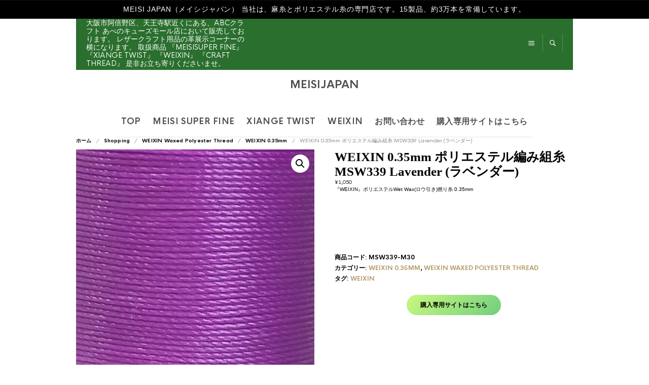

--- FILE ---
content_type: text/html; charset=UTF-8
request_url: https://meisijapan.com/shop/weixin-0-35mm-%e3%83%9d%e3%83%aa%e3%82%a8%e3%82%b9%e3%83%86%e3%83%ab%e7%b7%a8%e3%81%bf%e7%b5%84%e7%b3%b8-msw339
body_size: 36527
content:
<!DOCTYPE html>

<html lang="ja">

<head>

	<meta charset="UTF-8" />
	<meta name="viewport" content="width=device-width, initial-scale=1, minimum-scale=1, maximum-scale=1, user-scalable=no" />

	<link rel="profile" href="http://gmpg.org/xfn/11" />
	<link rel="pingback" href="https://meisijapan.com/xmlrpc.php" />

	
	<link rel="preload" as="font" href="https://meisijapan.com/wp-content/themes/theretailer/inc/fonts/theme-fonts/subset-HKNova-Regular.woff" type="font/woff2" crossorigin>
    	<link rel="preload" as="font" href="https://meisijapan.com/wp-content/themes/theretailer/inc/fonts/theme-fonts/subset-HKNova-Bold.woff" type="font/woff2" crossorigin>
    	
	<!-- Manifest added by SuperPWA - Progressive Web Apps Plugin For WordPress -->
<link rel="manifest" href="/superpwa-manifest.json">
<link rel="prefetch" href="/superpwa-manifest.json">
<meta name="theme-color" content="#D5E0EB">
<!-- / SuperPWA.com -->
<title>WEIXIN  0.35mm  ポリエステル編み組糸   MSW339 Lavender (ラベンダー) &#8211; meisijapan</title>
<meta name='robots' content='max-image-preview:large' />
	<style>img:is([sizes="auto" i], [sizes^="auto," i]) { contain-intrinsic-size: 3000px 1500px }</style>
	<link rel='dns-prefetch' href='//code.typesquare.com' />
<link rel="alternate" type="application/rss+xml" title="meisijapan &raquo; フィード" href="https://meisijapan.com/feed" />
<link rel="alternate" type="application/rss+xml" title="meisijapan &raquo; コメントフィード" href="https://meisijapan.com/comments/feed" />
<link rel="alternate" type="application/rss+xml" title="meisijapan &raquo; WEIXIN  0.35mm  ポリエステル編み組糸   MSW339 Lavender (ラベンダー) のコメントのフィード" href="https://meisijapan.com/shop/weixin-0-35mm-%e3%83%9d%e3%83%aa%e3%82%a8%e3%82%b9%e3%83%86%e3%83%ab%e7%b7%a8%e3%81%bf%e7%b5%84%e7%b3%b8-msw339/feed" />
<script type="text/javascript">
/* <![CDATA[ */
window._wpemojiSettings = {"baseUrl":"https:\/\/s.w.org\/images\/core\/emoji\/15.0.3\/72x72\/","ext":".png","svgUrl":"https:\/\/s.w.org\/images\/core\/emoji\/15.0.3\/svg\/","svgExt":".svg","source":{"concatemoji":"https:\/\/meisijapan.com\/wp-includes\/js\/wp-emoji-release.min.js?ver=6.7.4"}};
/*! This file is auto-generated */
!function(i,n){var o,s,e;function c(e){try{var t={supportTests:e,timestamp:(new Date).valueOf()};sessionStorage.setItem(o,JSON.stringify(t))}catch(e){}}function p(e,t,n){e.clearRect(0,0,e.canvas.width,e.canvas.height),e.fillText(t,0,0);var t=new Uint32Array(e.getImageData(0,0,e.canvas.width,e.canvas.height).data),r=(e.clearRect(0,0,e.canvas.width,e.canvas.height),e.fillText(n,0,0),new Uint32Array(e.getImageData(0,0,e.canvas.width,e.canvas.height).data));return t.every(function(e,t){return e===r[t]})}function u(e,t,n){switch(t){case"flag":return n(e,"\ud83c\udff3\ufe0f\u200d\u26a7\ufe0f","\ud83c\udff3\ufe0f\u200b\u26a7\ufe0f")?!1:!n(e,"\ud83c\uddfa\ud83c\uddf3","\ud83c\uddfa\u200b\ud83c\uddf3")&&!n(e,"\ud83c\udff4\udb40\udc67\udb40\udc62\udb40\udc65\udb40\udc6e\udb40\udc67\udb40\udc7f","\ud83c\udff4\u200b\udb40\udc67\u200b\udb40\udc62\u200b\udb40\udc65\u200b\udb40\udc6e\u200b\udb40\udc67\u200b\udb40\udc7f");case"emoji":return!n(e,"\ud83d\udc26\u200d\u2b1b","\ud83d\udc26\u200b\u2b1b")}return!1}function f(e,t,n){var r="undefined"!=typeof WorkerGlobalScope&&self instanceof WorkerGlobalScope?new OffscreenCanvas(300,150):i.createElement("canvas"),a=r.getContext("2d",{willReadFrequently:!0}),o=(a.textBaseline="top",a.font="600 32px Arial",{});return e.forEach(function(e){o[e]=t(a,e,n)}),o}function t(e){var t=i.createElement("script");t.src=e,t.defer=!0,i.head.appendChild(t)}"undefined"!=typeof Promise&&(o="wpEmojiSettingsSupports",s=["flag","emoji"],n.supports={everything:!0,everythingExceptFlag:!0},e=new Promise(function(e){i.addEventListener("DOMContentLoaded",e,{once:!0})}),new Promise(function(t){var n=function(){try{var e=JSON.parse(sessionStorage.getItem(o));if("object"==typeof e&&"number"==typeof e.timestamp&&(new Date).valueOf()<e.timestamp+604800&&"object"==typeof e.supportTests)return e.supportTests}catch(e){}return null}();if(!n){if("undefined"!=typeof Worker&&"undefined"!=typeof OffscreenCanvas&&"undefined"!=typeof URL&&URL.createObjectURL&&"undefined"!=typeof Blob)try{var e="postMessage("+f.toString()+"("+[JSON.stringify(s),u.toString(),p.toString()].join(",")+"));",r=new Blob([e],{type:"text/javascript"}),a=new Worker(URL.createObjectURL(r),{name:"wpTestEmojiSupports"});return void(a.onmessage=function(e){c(n=e.data),a.terminate(),t(n)})}catch(e){}c(n=f(s,u,p))}t(n)}).then(function(e){for(var t in e)n.supports[t]=e[t],n.supports.everything=n.supports.everything&&n.supports[t],"flag"!==t&&(n.supports.everythingExceptFlag=n.supports.everythingExceptFlag&&n.supports[t]);n.supports.everythingExceptFlag=n.supports.everythingExceptFlag&&!n.supports.flag,n.DOMReady=!1,n.readyCallback=function(){n.DOMReady=!0}}).then(function(){return e}).then(function(){var e;n.supports.everything||(n.readyCallback(),(e=n.source||{}).concatemoji?t(e.concatemoji):e.wpemoji&&e.twemoji&&(t(e.twemoji),t(e.wpemoji)))}))}((window,document),window._wpemojiSettings);
/* ]]> */
</script>
<link rel='stylesheet' id='theretailer-recent-posts-widget-css' href='https://meisijapan.com/wp-content/plugins/the-retailer-extender/includes/widgets/assets/css/recent-posts.css?ver=6.7.4' type='text/css' media='all' />
<style id='wp-emoji-styles-inline-css' type='text/css'>

	img.wp-smiley, img.emoji {
		display: inline !important;
		border: none !important;
		box-shadow: none !important;
		height: 1em !important;
		width: 1em !important;
		margin: 0 0.07em !important;
		vertical-align: -0.1em !important;
		background: none !important;
		padding: 0 !important;
	}
</style>
<link rel='stylesheet' id='wp-block-library-css' href='https://meisijapan.com/wp-includes/css/dist/block-library/style.min.css?ver=6.7.4' type='text/css' media='all' />
<style id='wp-block-library-theme-inline-css' type='text/css'>
.wp-block-audio :where(figcaption){color:#555;font-size:13px;text-align:center}.is-dark-theme .wp-block-audio :where(figcaption){color:#ffffffa6}.wp-block-audio{margin:0 0 1em}.wp-block-code{border:1px solid #ccc;border-radius:4px;font-family:Menlo,Consolas,monaco,monospace;padding:.8em 1em}.wp-block-embed :where(figcaption){color:#555;font-size:13px;text-align:center}.is-dark-theme .wp-block-embed :where(figcaption){color:#ffffffa6}.wp-block-embed{margin:0 0 1em}.blocks-gallery-caption{color:#555;font-size:13px;text-align:center}.is-dark-theme .blocks-gallery-caption{color:#ffffffa6}:root :where(.wp-block-image figcaption){color:#555;font-size:13px;text-align:center}.is-dark-theme :root :where(.wp-block-image figcaption){color:#ffffffa6}.wp-block-image{margin:0 0 1em}.wp-block-pullquote{border-bottom:4px solid;border-top:4px solid;color:currentColor;margin-bottom:1.75em}.wp-block-pullquote cite,.wp-block-pullquote footer,.wp-block-pullquote__citation{color:currentColor;font-size:.8125em;font-style:normal;text-transform:uppercase}.wp-block-quote{border-left:.25em solid;margin:0 0 1.75em;padding-left:1em}.wp-block-quote cite,.wp-block-quote footer{color:currentColor;font-size:.8125em;font-style:normal;position:relative}.wp-block-quote:where(.has-text-align-right){border-left:none;border-right:.25em solid;padding-left:0;padding-right:1em}.wp-block-quote:where(.has-text-align-center){border:none;padding-left:0}.wp-block-quote.is-large,.wp-block-quote.is-style-large,.wp-block-quote:where(.is-style-plain){border:none}.wp-block-search .wp-block-search__label{font-weight:700}.wp-block-search__button{border:1px solid #ccc;padding:.375em .625em}:where(.wp-block-group.has-background){padding:1.25em 2.375em}.wp-block-separator.has-css-opacity{opacity:.4}.wp-block-separator{border:none;border-bottom:2px solid;margin-left:auto;margin-right:auto}.wp-block-separator.has-alpha-channel-opacity{opacity:1}.wp-block-separator:not(.is-style-wide):not(.is-style-dots){width:100px}.wp-block-separator.has-background:not(.is-style-dots){border-bottom:none;height:1px}.wp-block-separator.has-background:not(.is-style-wide):not(.is-style-dots){height:2px}.wp-block-table{margin:0 0 1em}.wp-block-table td,.wp-block-table th{word-break:normal}.wp-block-table :where(figcaption){color:#555;font-size:13px;text-align:center}.is-dark-theme .wp-block-table :where(figcaption){color:#ffffffa6}.wp-block-video :where(figcaption){color:#555;font-size:13px;text-align:center}.is-dark-theme .wp-block-video :where(figcaption){color:#ffffffa6}.wp-block-video{margin:0 0 1em}:root :where(.wp-block-template-part.has-background){margin-bottom:0;margin-top:0;padding:1.25em 2.375em}
</style>
<link rel='stylesheet' id='amazon-payments-advanced-blocks-log-out-banner-css' href='https://meisijapan.com/wp-content/plugins/woocommerce-gateway-amazon-payments-advanced/build/js/blocks/log-out-banner/style-index.css?ver=7b7a8388c5cd363f116c' type='text/css' media='all' />
<link rel='stylesheet' id='swiper-css' href='https://meisijapan.com/wp-content/plugins/elementor/assets/lib/swiper/v8/css/swiper.min.css?ver=8.4.5' type='text/css' media='all' />
<link rel='stylesheet' id='getbowtied-products-slider-styles-css' href='https://meisijapan.com/wp-content/plugins/product-blocks-for-woocommerce/includes/gbt-blocks/products_slider/assets/css/frontend/style.min.css?ver=1741020031' type='text/css' media='all' />
<link rel='stylesheet' id='getbowtied-categories-grid-styles-css' href='https://meisijapan.com/wp-content/plugins/product-blocks-for-woocommerce/includes/gbt-blocks/categories_grid/assets/css/frontend/style.min.css?ver=1741020031' type='text/css' media='all' />
<link rel='stylesheet' id='getbowtied-products-carousel-styles-css' href='https://meisijapan.com/wp-content/plugins/product-blocks-for-woocommerce/includes/gbt-blocks/products_carousel/assets/css/frontend/style.min.css?ver=1741020031' type='text/css' media='all' />
<link rel='stylesheet' id='getbowtied-scattered-product-list-styles-css' href='https://meisijapan.com/wp-content/plugins/product-blocks-for-woocommerce/includes/gbt-blocks/scattered_product_list/assets/css/frontend/style.min.css?ver=1741020031' type='text/css' media='all' />
<link rel='stylesheet' id='getbowtied-lookbook-reveal-styles-css' href='https://meisijapan.com/wp-content/plugins/product-blocks-for-woocommerce/includes/gbt-blocks/lookbook_reveal/assets/css/frontend/style.min.css?ver=1741020031' type='text/css' media='all' />
<link rel='stylesheet' id='getbowtied-lookbook-shop-by-outfit-styles-css' href='https://meisijapan.com/wp-content/plugins/product-blocks-for-woocommerce/includes/gbt-blocks/lookbook_shop_by_outfit/assets/css/frontend/style.min.css?ver=1741020031' type='text/css' media='all' />
<link rel='stylesheet' id='gbt_18_tr_posts_grid_styles-css' href='https://meisijapan.com/wp-content/plugins/the-retailer-extender/includes/gbt-blocks/posts_grid/assets/css/style.css?ver=6.7.4' type='text/css' media='all' />
<link rel='stylesheet' id='gbt_18_tr_banner_styles-css' href='https://meisijapan.com/wp-content/plugins/the-retailer-extender/includes/gbt-blocks/banner/assets/css/style.css?ver=6.7.4' type='text/css' media='all' />
<link rel='stylesheet' id='gbt_18_tr_slider_styles-css' href='https://meisijapan.com/wp-content/plugins/the-retailer-extender/includes/gbt-blocks/slider/assets/css/frontend/style.css?ver=6.7.4' type='text/css' media='all' />
<style id='classic-theme-styles-inline-css' type='text/css'>
/*! This file is auto-generated */
.wp-block-button__link{color:#fff;background-color:#32373c;border-radius:9999px;box-shadow:none;text-decoration:none;padding:calc(.667em + 2px) calc(1.333em + 2px);font-size:1.125em}.wp-block-file__button{background:#32373c;color:#fff;text-decoration:none}
</style>
<style id='global-styles-inline-css' type='text/css'>
:root{--wp--preset--aspect-ratio--square: 1;--wp--preset--aspect-ratio--4-3: 4/3;--wp--preset--aspect-ratio--3-4: 3/4;--wp--preset--aspect-ratio--3-2: 3/2;--wp--preset--aspect-ratio--2-3: 2/3;--wp--preset--aspect-ratio--16-9: 16/9;--wp--preset--aspect-ratio--9-16: 9/16;--wp--preset--color--black: #000000;--wp--preset--color--cyan-bluish-gray: #abb8c3;--wp--preset--color--white: #ffffff;--wp--preset--color--pale-pink: #f78da7;--wp--preset--color--vivid-red: #cf2e2e;--wp--preset--color--luminous-vivid-orange: #ff6900;--wp--preset--color--luminous-vivid-amber: #fcb900;--wp--preset--color--light-green-cyan: #7bdcb5;--wp--preset--color--vivid-green-cyan: #00d084;--wp--preset--color--pale-cyan-blue: #8ed1fc;--wp--preset--color--vivid-cyan-blue: #0693e3;--wp--preset--color--vivid-purple: #9b51e0;--wp--preset--gradient--vivid-cyan-blue-to-vivid-purple: linear-gradient(135deg,rgba(6,147,227,1) 0%,rgb(155,81,224) 100%);--wp--preset--gradient--light-green-cyan-to-vivid-green-cyan: linear-gradient(135deg,rgb(122,220,180) 0%,rgb(0,208,130) 100%);--wp--preset--gradient--luminous-vivid-amber-to-luminous-vivid-orange: linear-gradient(135deg,rgba(252,185,0,1) 0%,rgba(255,105,0,1) 100%);--wp--preset--gradient--luminous-vivid-orange-to-vivid-red: linear-gradient(135deg,rgba(255,105,0,1) 0%,rgb(207,46,46) 100%);--wp--preset--gradient--very-light-gray-to-cyan-bluish-gray: linear-gradient(135deg,rgb(238,238,238) 0%,rgb(169,184,195) 100%);--wp--preset--gradient--cool-to-warm-spectrum: linear-gradient(135deg,rgb(74,234,220) 0%,rgb(151,120,209) 20%,rgb(207,42,186) 40%,rgb(238,44,130) 60%,rgb(251,105,98) 80%,rgb(254,248,76) 100%);--wp--preset--gradient--blush-light-purple: linear-gradient(135deg,rgb(255,206,236) 0%,rgb(152,150,240) 100%);--wp--preset--gradient--blush-bordeaux: linear-gradient(135deg,rgb(254,205,165) 0%,rgb(254,45,45) 50%,rgb(107,0,62) 100%);--wp--preset--gradient--luminous-dusk: linear-gradient(135deg,rgb(255,203,112) 0%,rgb(199,81,192) 50%,rgb(65,88,208) 100%);--wp--preset--gradient--pale-ocean: linear-gradient(135deg,rgb(255,245,203) 0%,rgb(182,227,212) 50%,rgb(51,167,181) 100%);--wp--preset--gradient--electric-grass: linear-gradient(135deg,rgb(202,248,128) 0%,rgb(113,206,126) 100%);--wp--preset--gradient--midnight: linear-gradient(135deg,rgb(2,3,129) 0%,rgb(40,116,252) 100%);--wp--preset--font-size--small: 13px;--wp--preset--font-size--medium: 20px;--wp--preset--font-size--large: 36px;--wp--preset--font-size--x-large: 42px;--wp--preset--spacing--20: 0.44rem;--wp--preset--spacing--30: 0.67rem;--wp--preset--spacing--40: 1rem;--wp--preset--spacing--50: 1.5rem;--wp--preset--spacing--60: 2.25rem;--wp--preset--spacing--70: 3.38rem;--wp--preset--spacing--80: 5.06rem;--wp--preset--shadow--natural: 6px 6px 9px rgba(0, 0, 0, 0.2);--wp--preset--shadow--deep: 12px 12px 50px rgba(0, 0, 0, 0.4);--wp--preset--shadow--sharp: 6px 6px 0px rgba(0, 0, 0, 0.2);--wp--preset--shadow--outlined: 6px 6px 0px -3px rgba(255, 255, 255, 1), 6px 6px rgba(0, 0, 0, 1);--wp--preset--shadow--crisp: 6px 6px 0px rgba(0, 0, 0, 1);}:where(.is-layout-flex){gap: 0.5em;}:where(.is-layout-grid){gap: 0.5em;}body .is-layout-flex{display: flex;}.is-layout-flex{flex-wrap: wrap;align-items: center;}.is-layout-flex > :is(*, div){margin: 0;}body .is-layout-grid{display: grid;}.is-layout-grid > :is(*, div){margin: 0;}:where(.wp-block-columns.is-layout-flex){gap: 2em;}:where(.wp-block-columns.is-layout-grid){gap: 2em;}:where(.wp-block-post-template.is-layout-flex){gap: 1.25em;}:where(.wp-block-post-template.is-layout-grid){gap: 1.25em;}.has-black-color{color: var(--wp--preset--color--black) !important;}.has-cyan-bluish-gray-color{color: var(--wp--preset--color--cyan-bluish-gray) !important;}.has-white-color{color: var(--wp--preset--color--white) !important;}.has-pale-pink-color{color: var(--wp--preset--color--pale-pink) !important;}.has-vivid-red-color{color: var(--wp--preset--color--vivid-red) !important;}.has-luminous-vivid-orange-color{color: var(--wp--preset--color--luminous-vivid-orange) !important;}.has-luminous-vivid-amber-color{color: var(--wp--preset--color--luminous-vivid-amber) !important;}.has-light-green-cyan-color{color: var(--wp--preset--color--light-green-cyan) !important;}.has-vivid-green-cyan-color{color: var(--wp--preset--color--vivid-green-cyan) !important;}.has-pale-cyan-blue-color{color: var(--wp--preset--color--pale-cyan-blue) !important;}.has-vivid-cyan-blue-color{color: var(--wp--preset--color--vivid-cyan-blue) !important;}.has-vivid-purple-color{color: var(--wp--preset--color--vivid-purple) !important;}.has-black-background-color{background-color: var(--wp--preset--color--black) !important;}.has-cyan-bluish-gray-background-color{background-color: var(--wp--preset--color--cyan-bluish-gray) !important;}.has-white-background-color{background-color: var(--wp--preset--color--white) !important;}.has-pale-pink-background-color{background-color: var(--wp--preset--color--pale-pink) !important;}.has-vivid-red-background-color{background-color: var(--wp--preset--color--vivid-red) !important;}.has-luminous-vivid-orange-background-color{background-color: var(--wp--preset--color--luminous-vivid-orange) !important;}.has-luminous-vivid-amber-background-color{background-color: var(--wp--preset--color--luminous-vivid-amber) !important;}.has-light-green-cyan-background-color{background-color: var(--wp--preset--color--light-green-cyan) !important;}.has-vivid-green-cyan-background-color{background-color: var(--wp--preset--color--vivid-green-cyan) !important;}.has-pale-cyan-blue-background-color{background-color: var(--wp--preset--color--pale-cyan-blue) !important;}.has-vivid-cyan-blue-background-color{background-color: var(--wp--preset--color--vivid-cyan-blue) !important;}.has-vivid-purple-background-color{background-color: var(--wp--preset--color--vivid-purple) !important;}.has-black-border-color{border-color: var(--wp--preset--color--black) !important;}.has-cyan-bluish-gray-border-color{border-color: var(--wp--preset--color--cyan-bluish-gray) !important;}.has-white-border-color{border-color: var(--wp--preset--color--white) !important;}.has-pale-pink-border-color{border-color: var(--wp--preset--color--pale-pink) !important;}.has-vivid-red-border-color{border-color: var(--wp--preset--color--vivid-red) !important;}.has-luminous-vivid-orange-border-color{border-color: var(--wp--preset--color--luminous-vivid-orange) !important;}.has-luminous-vivid-amber-border-color{border-color: var(--wp--preset--color--luminous-vivid-amber) !important;}.has-light-green-cyan-border-color{border-color: var(--wp--preset--color--light-green-cyan) !important;}.has-vivid-green-cyan-border-color{border-color: var(--wp--preset--color--vivid-green-cyan) !important;}.has-pale-cyan-blue-border-color{border-color: var(--wp--preset--color--pale-cyan-blue) !important;}.has-vivid-cyan-blue-border-color{border-color: var(--wp--preset--color--vivid-cyan-blue) !important;}.has-vivid-purple-border-color{border-color: var(--wp--preset--color--vivid-purple) !important;}.has-vivid-cyan-blue-to-vivid-purple-gradient-background{background: var(--wp--preset--gradient--vivid-cyan-blue-to-vivid-purple) !important;}.has-light-green-cyan-to-vivid-green-cyan-gradient-background{background: var(--wp--preset--gradient--light-green-cyan-to-vivid-green-cyan) !important;}.has-luminous-vivid-amber-to-luminous-vivid-orange-gradient-background{background: var(--wp--preset--gradient--luminous-vivid-amber-to-luminous-vivid-orange) !important;}.has-luminous-vivid-orange-to-vivid-red-gradient-background{background: var(--wp--preset--gradient--luminous-vivid-orange-to-vivid-red) !important;}.has-very-light-gray-to-cyan-bluish-gray-gradient-background{background: var(--wp--preset--gradient--very-light-gray-to-cyan-bluish-gray) !important;}.has-cool-to-warm-spectrum-gradient-background{background: var(--wp--preset--gradient--cool-to-warm-spectrum) !important;}.has-blush-light-purple-gradient-background{background: var(--wp--preset--gradient--blush-light-purple) !important;}.has-blush-bordeaux-gradient-background{background: var(--wp--preset--gradient--blush-bordeaux) !important;}.has-luminous-dusk-gradient-background{background: var(--wp--preset--gradient--luminous-dusk) !important;}.has-pale-ocean-gradient-background{background: var(--wp--preset--gradient--pale-ocean) !important;}.has-electric-grass-gradient-background{background: var(--wp--preset--gradient--electric-grass) !important;}.has-midnight-gradient-background{background: var(--wp--preset--gradient--midnight) !important;}.has-small-font-size{font-size: var(--wp--preset--font-size--small) !important;}.has-medium-font-size{font-size: var(--wp--preset--font-size--medium) !important;}.has-large-font-size{font-size: var(--wp--preset--font-size--large) !important;}.has-x-large-font-size{font-size: var(--wp--preset--font-size--x-large) !important;}
:where(.wp-block-post-template.is-layout-flex){gap: 1.25em;}:where(.wp-block-post-template.is-layout-grid){gap: 1.25em;}
:where(.wp-block-columns.is-layout-flex){gap: 2em;}:where(.wp-block-columns.is-layout-grid){gap: 2em;}
:root :where(.wp-block-pullquote){font-size: 1.5em;line-height: 1.6;}
</style>
<link rel='stylesheet' id='contact-form-7-css' href='https://meisijapan.com/wp-content/plugins/contact-form-7/includes/css/styles.css?ver=6.1.4' type='text/css' media='all' />
<link rel='stylesheet' id='swpm.common-css' href='https://meisijapan.com/wp-content/plugins/simple-membership/css/swpm.common.css?ver=4.6.8' type='text/css' media='all' />
<link rel='stylesheet' id='theretailer-social-media-styles-css' href='https://meisijapan.com/wp-content/plugins/the-retailer-extender/includes/social-media/assets/css/social-media.css?ver=6.7.4' type='text/css' media='all' />
<link rel='stylesheet' id='tr-category-header-styles-css' href='https://meisijapan.com/wp-content/plugins/the-retailer-extender/includes/addons/assets/css/wc-category-header-image.css?ver=6.7.4' type='text/css' media='all' />
<link rel='stylesheet' id='tr-social-sharing-styles-css' href='https://meisijapan.com/wp-content/plugins/the-retailer-extender/includes/social-sharing/assets/css/social-sharing.css?ver=6.7.4' type='text/css' media='all' />
<link rel='stylesheet' id='photoswipe-css' href='https://meisijapan.com/wp-content/plugins/woocommerce/assets/css/photoswipe/photoswipe.min.css?ver=10.3.7' type='text/css' media='all' />
<link rel='stylesheet' id='photoswipe-default-skin-css' href='https://meisijapan.com/wp-content/plugins/woocommerce/assets/css/photoswipe/default-skin/default-skin.min.css?ver=10.3.7' type='text/css' media='all' />
<link rel='stylesheet' id='woocommerce-layout-css' href='https://meisijapan.com/wp-content/plugins/woocommerce/assets/css/woocommerce-layout.css?ver=10.3.7' type='text/css' media='all' />
<link rel='stylesheet' id='woocommerce-smallscreen-css' href='https://meisijapan.com/wp-content/plugins/woocommerce/assets/css/woocommerce-smallscreen.css?ver=10.3.7' type='text/css' media='only screen and (max-width: 768px)' />
<link rel='stylesheet' id='woocommerce-general-css' href='https://meisijapan.com/wp-content/plugins/woocommerce/assets/css/woocommerce.css?ver=10.3.7' type='text/css' media='all' />
<style id='woocommerce-inline-inline-css' type='text/css'>
.woocommerce form .form-row .required { visibility: visible; }
</style>
<link rel='stylesheet' id='brands-styles-css' href='https://meisijapan.com/wp-content/plugins/woocommerce/assets/css/brands.css?ver=10.3.7' type='text/css' media='all' />
<link rel='stylesheet' id='flexible-shipping-free-shipping-css' href='https://meisijapan.com/wp-content/plugins/flexible-shipping/assets/dist/css/free-shipping.css?ver=6.5.3.2' type='text/css' media='all' />
<link rel='stylesheet' id='fresco-css' href='https://meisijapan.com/wp-content/themes/theretailer/inc/_vendor/fresco/css/fresco.css?ver=2.3.0' type='text/css' media='all' />
<link rel='stylesheet' id='js-Offcanvas-css' href='https://meisijapan.com/wp-content/themes/theretailer/inc/_vendor/offcanvas/css/js-offcanvas.css?ver=1.2.9' type='text/css' media='all' />
<link rel='stylesheet' id='the-retailer-product-blocks-css' href='https://meisijapan.com/wp-content/themes/theretailer/css/plugins/product-blocks.css?ver=3.2.12' type='text/css' media='all' />
<link rel='stylesheet' id='the_retailer_styles-css' href='https://meisijapan.com/wp-content/themes/theretailer/css/styles.css?ver=3.2.12' type='text/css' media='all' />
<link rel='stylesheet' id='stylesheet-css' href='https://meisijapan.com/wp-content/themes/theretailer/style.css?ver=3.2.12' type='text/css' media='all' />
<style id='stylesheet-inline-css' type='text/css'>
@font-face{font-family:HK Nova;font-display:swap;font-style:normal;font-weight:normal;src:url("https://meisijapan.com/wp-content/themes/theretailer/inc/fonts/theme-fonts/subset-HKNova-Regular.eot");src:url("https://meisijapan.com/wp-content/themes/theretailer/inc/fonts/theme-fonts/subset-HKNova-Regular.eot?#iefix") format("embedded-opentype"), url("https://meisijapan.com/wp-content/themes/theretailer/inc/fonts/theme-fonts/subset-HKNova-Regular.woff") format("woff"), url("https://meisijapan.com/wp-content/themes/theretailer/inc/fonts/theme-fonts/subset-HKNova-Regular.ttf") format("truetype")}@font-face{font-family:HK Nova;font-display:swap;font-style:normal;font-weight:bold;src:url("https://meisijapan.com/wp-content/themes/theretailer/inc/fonts/theme-fonts/subset-HKNova-Bold.eot");src:url("https://meisijapan.com/wp-content/themes/theretailer/inc/fonts/theme-fonts/subset-HKNova-Bold.eot?#iefix") format("embedded-opentype"), url("https://meisijapan.com/wp-content/themes/theretailer/inc/fonts/theme-fonts/subset-HKNova-Bold.woff") format("woff"), url("https://meisijapan.com/wp-content/themes/theretailer/inc/fonts/theme-fonts/subset-HKNova-Bold.ttf") format("truetype")}#global_wrapper{margin:0 auto;width:100%;max-width:980px !important}.gbtr_header_wrapper.site-header-sticky{max-width:980px !important}body, #respond #author, #respond #email, #respond #url, #respond #comment, .gbtr_light_footer_no_widgets, .gbtr_widget_footer_from_the_blog .gbtr_widget_item_title, .widget input[type=text], .widget input[type=password], .widget input[type=search], .widget select, .gbtr_tools_search_inputtext, .gbtr_second_menu, .gbtr_little_shopping_bag .overview, .gbtr_featured_section_title, .product_item p, .woocommerce-product-details__short-description, div.product form.cart .variations .value select, #content div.product form.cart .variations .value select, div.product .woocommerce_tabs .panel, #content div.product .woocommerce_tabs .panel, div.product .woocommerce-tabs .panel, #content div.product .woocommerce-tabs .panel, .coupon .input-text, .cart_totals .shipping td, .shipping_calculator h3, .checkout .input-text, table.shop_table tfoot .shipping td, .gbtr_checkout_login .input-text, table.my_account orders .order-number a, .myaccount_user, .order-info, .select2-results, .myaccount_user span, .track_order p:first-child, .order-info span, .select2-selection__rendered, .sf-menu li li a, .shortcode_banner_simple_inside h3, .shortcode_banner_simple_inside h3 strong, .mc_var_label, form .form-row .input-text, form .form-row textarea, form .form-row select, #icl_lang_sel_widget a, .group_table .label a, .gbtr_footer_widget_copyrights, .wpcf7 input, .wpcf7 textarea, #ship-to-different-address label, #ship-to-different-address .checkbox, .wpcf7 select, .cart_list_product_title, .wpb_tabs .ui-widget, .minicart_product, table.my_account_orders td.order-total, .select2-search input, #respond .comment-form-cookies-consent label, form .comment-form-cookies-consent label, .variation dt, .variation dd p, .woocommerce table.my_account_orders.shop_table .amount, #yith-wcwl-form .wishlist_table .product-name h3, div.product .group_table tr td.woocommerce-grouped-product-list-item__label a{font-family:A, -apple-system, BlinkMacSystemFont, Arial, Helvetica, 'Helvetica Neue', Verdana, sans-serif}h1, h2, h3, h4, h5, h6, .tr_upper_link, .shortcode_banner_simple_inside h4, .shortcode_banner_simple_height h4, .shortcode_banner_simple_bullet, .shortcode_banner_simple_height_bullet, .main-navigation .mega-menu > ul > li > a, .cbutton, .widget h4.widget-title, .widget input[type=submit], .widget.widget_shopping_cart .total, .widget.widget_shopping_cart .total strong, ul.product_list_widget span.amount, .gbtr_tools_info, .gbtr_little_shopping_bag .title, .product_item h3, .product_item .price, a.button, button.button, input.button, #respond input#submit, #content input.button, div.product .product_brand, div.product .summary span.price, div.product .summary p.price, #content div.product .summary span.price, #content div.product .summary p.price, .quantity input.qty, #content .quantity input.qty, div.product form.cart .variations .label, #content div.product form.cart .variations .label, .gbtr_product_share ul li a, div.product .woocommerce-tabs .tabs-list ul.tabs li a, table.shop_table th, table.shop_table .product-name .category, table.shop_table td.product-subtotal, .coupon .button-coupon, .cart_totals th, .cart_totals td, form .form-row label, table.shop_table td.product-quantity, table.shop_table td.product-name .product_brand, table.shop_table td.product-total, table.shop_table tfoot th, table.shop_table tfoot td, .gbtr_checkout_method_content .title, table.my_account_orders td.order-total, .addresses .title h3, .sf-menu a,span.onsale, .product h3, #respond label, form label, form input[type=submit], .section_title, .gbtr_little_shopping_bag_wrapper_mobiles span, .grtr_product_header_mobiles .price, .woocommerce-message, .woocommerce-error, .woocommerce-info,p.product, .from_the_blog_date, .gbtr_dark_footer_wrapper .widget_nav_menu ul li, .widget.the_retailer_recent_posts .post_date, .featured_products_slider .products_slider_category, .featured_products_slider .products_slider_price, .page_archive_subtitle, .mc_var_label, .theretailer_style_intro, .wpmega-link-title, .group_table .price, .shopping_bag_centered_style > span, .customer_details dt, #lang_sel_footer, .out_of_stock_badge_single, .out_of_stock_badge_loop, .portfolio_categories li, #load-more-portfolio-items, .portfolio_details_item_cat, .yith-wcwl-add-button, table.shop_table .amount, .woocommerce table.shop_table .amount, .yith-wcwl-share h4, .wishlist-out-of-stock, .wishlist-in-stock, .orderby, .select2-container, .big-select, select.big-select, .woocommerce-result-count, .messagebox_text, .vc_progress_bar, .wpb_heading.wpb_pie_chart_heading, .shortcode_icon_box .icon_box_read_more, .vc_btn, ul.cart_list .empty, .gbtr_minicart_wrapper .woocommerce-mini-cart__empty-message, .tagcloud a, .trigger-share-list, .box-share-link, .woocommerce table.shop_table_responsive tr td:before, .woocommerce-page table.shop_table_responsive tr td:before, table.my_account_orders td.order-total .amount, .shipping-calculator-button, .vc_btn3, .woocommerce-cart .woocommerce .cart-collaterals h2, li.woocommerce-MyAccount-navigation-link a, p.has-drop-cap:first-letter, .comment-author, .comments-area .comment-list .reply, .woocommerce-Reviews #review_form_wrapper .comment-reply-title, #nav-below .nav-previous-single a, #nav-below .nav-next-single a, .more-link, div.product div.product_meta, .woocommerce div.product p.stock, .gbtr_items_sliders_title, .product_title, .gbtr_header_wrapper .site-title a, .gbtr_header_wrapper .mobile-site-title a, .mobile-main-navigation ul.sf-menu > li > .sub-menu > li.menu-item-has-children > a, .js-offcanvas.c-offcanvas--top .search-text, .woocommerce div.product .product_main_infos .gbtr_product_details_right_col form.cart .variations select, a.reset_variations, .gbtr_header_wrapper .shopping_bag_mobile_style .gb_cart_contents_count, .shop_offcanvas_button span, form.login.woocommerce-form-login .lost_password, #customer_details .woocommerce-billing-fields h3, #customer_details .woocommerce-shipping-fields h3 span, .woocommerce-breadcrumb, .wc-block-grid__product-add-to-cart a.wp-block-button__link, .wc-block-grid__product-onsale, .wc-block-grid__product-price, .gbt_18_default_slider .gbt_18_content .gbt_18_content_wrapper .gbt_18_slide_link a, .gbt_18_expanding_grid .gbt_18_product_price, .gbt_18_distorsion_lookbook .gbt_18_product_price, .woocommerce a.button, .woocommerce button.button, .woocommerce button.button.alt, .woocommerce input.button, .woocommerce #respond input#submit, .woocommerce #content input.button, .woocommerce-widget-layered-nav-dropdown__submit, button.wc-stripe-checkout-button, .button_create_account_continue, .button_billing_address_continue, .addresses a, .button_shipping_address_continue, .button_order_review_continue, #place_order, .single_add_to_cart_button, .more-link:hover, .woocommerce-cart .wc-proceed-to-checkout a.checkout-button:hover, .woocommerce .woocommerce-table--order-downloads a.button.alt, .group_table span.woocommerce-Price-amount.amount, .wc-block-order-select .wc-block-order-select__label, .wc-block-order-select .wc-block-order-select__select, .wp-block-latest-posts li > a, .wp-block-latest-posts .wp-block-latest-posts__post-excerpt > a, .wp-block-latest-posts__post-date, .wcva_filter_textblock, .wcva_single_textblock, .wcvashopswatchlabel.wcva_shop_textblock{font-family:HK Nova, -apple-system, BlinkMacSystemFont, Arial, Helvetica, 'Helvetica Neue', Verdana, sans-serif}.entry-title, .page-title{font-size:37.5px}@media all and (max-width:1023px){.entry-title, .page-title{font-size:24.88px}}.content-area h6, .entry-content h6, .woocommerce-review__author, .wp-block-woocommerce-reviews-by-product .wc-block-review-list .wc-block-review-list-item__author, .category_header .term-description, .category_header .page-description, .entry-content, .gbtr_product_details_right_col .quantity .qty, .content-area, .content-area p, .woocommerce-product-details__short-description, .woocommerce table.wishlist_table tbody td.wishlist-empty{font-size:10px}.content-area h1, .entry-content h1, .content-area .gbtr_post_title_listing, .product_title, .grtr_product_header_mobiles .product_title{font-size:24.88px}.content-area h2, .entry-content h2, .gbtr_header_wrapper .site-title a{font-size:20.74px}@media screen and (max-width:639px){.content-area .gbtr_post_title_listing{font-size:20.74px}}.content-area h3, .entry-content h3, #customer_details .woocommerce-shipping-fields h3 span, .woocommerce-account .woocommerce-EditAccountForm fieldset legend, .wp-block-latest-posts li > a{font-size:17.28px}@media screen and (max-width:639px){.comments-area .comments-title{font-size:17.28px}}.content-area h4, .entry-content h4, .comments-area .comment-list .comment-author cite, .js-offcanvas .search-text, .wc-block-featured-product__price{font-size:14.4px}.content-area h5, .entry-content h5{font-size:12px}@media screen and (max-width:639px){.comments-area .comment-list .comment-author cite{font-size:12px}}.content-area p.has-drop-cap:first-letter, .entry-content p.has-drop-cap:first-letter{font-size:64px}body{background-color:#ffffff}a, .tr_upper_link *:hover, .default-slider-next i, .default-slider-prev i, .gbtr_tools_account, li.product:not(.product-category) h3:hover, .product_item h3 a, div.product .product_brand, div.product div.product_meta a:hover, #content div.product div.product_meta a:hover, #reviews a, div.product .woocommerce_tabs .panel a, #content div.product .woocommerce_tabs .panel a, div.product .woocommerce-tabs .panel a, #content div.product .woocommerce-tabs .panel a, table.shop_table td.product-name .product_brand, .woocommerce table.shop_table td.product-name .product_brand, table.my_account_orders td.order-actions a:hover, ul.digital-downloads li a:hover, .entry-meta a:hover, .shortcode_meet_the_team .role, #comments a:hover, .portfolio_item a:hover, .trigger-share-list:hover, .mc_success_msg, .page_archive_items a:hover, a.reset_variations, table.my_account_orders .order-number a, .gbtr_dark_footer_wrapper .tagcloud a:hover, table.shop_table .product-name small a, .woocommerce table.shop_table .product-name small a, ul.gbtr_digital-downloads li a, div.product div.summary a:not(.button), .cart_list.product_list_widget .minicart_product, .shopping_bag_centered_style .minicart_product, .product_item:hover .add_to_wishlist:before, .woocommerce .star-rating span, .woocommerce-page .star-rating span, .star-rating span, .woocommerce-page p.stars a:hover:after, .woocommerce-page p.stars .active:after, .woocommerce-cart .entry-content .woocommerce .actions input[type=submit], .box-share-link:hover, .post-navigation a:hover, .woocommerce-pagination .page-numbers:hover, .posts-pagination .page-numbers:hover, .comments-pagination .page-numbers:hover, .gbtr_product_share a:hover > span, .wc-block-grid__product-add-to-cart a.wp-block-button__link, .product_top .woocommerce-breadcrumb a:hover, .shop_top .woocommerce-breadcrumb a:hover, div.product .group_table tr td.woocommerce-grouped-product-list-item__label a:hover, .woocommerce nav.woocommerce-pagination ul li:not(:last-child):not(:first-child) a:focus, .woocommerce nav.woocommerce-pagination ul li:not(:last-child):not(:first-child) a:hover, .woocommerce nav.woocommerce-pagination ul li a.page-numbers:focus, .woocommerce nav.woocommerce-pagination ul li a.page-numbers:hover, .main-navigation .mega-menu > ul > li > a, .main-navigation .mega-menu > ul > li > a:visited, #yith-wcwl-form .wishlist_table .product-name h3, .wc-block-review-list-item__rating>.wc-block-review-list-item__rating__stars span:before, .from-the-blog-wrapper.swiper-container .from_the_blog_item .from_the_blog_title h3:hover{color:#b39964}.shopping_bag_centered_style:hover, .sf-menu li > a:hover, .woocommerce-checkout .woocommerce-info a, .main-navigation .mega-menu > ul > li > a:hover, .main-navigation > ul > li:hover > a, .wc-block-grid__product .wc-block-grid__product-rating .star-rating span:before, .product_infos .add_to_wishlist{color:#b39964!important}form input[type=submit]:hover, .widget input[type=submit]:hover, .tagcloud a:hover, #wp-calendar tbody td a, .widget.the_retailer_recent_posts .post_date, a.button:hover,button.button:hover,input.button:hover,#respond input#submit:hover,#content input.button:hover, .woocommerce #respond input#submit.alt:hover, .woocommerce a.button.alt:hover, .woocommerce button.button.alt:hover, .woocommerce input.button.alt:hover, .woocommerce #respond input#submit:hover, .woocommerce a.button:hover, .woocommerce button.button:hover, .woocommerce input.button:hover, .woocommerce button.button:disabled[disabled]:hover, .myaccount_user, .woocommerce button.button.alt.disabled, .track_order p:first-child, .order-info, .from_the_blog_date, .featured_products_slider .products_slider_images, .portfolio_sep, .portfolio_details_sep, .gbtr_little_shopping_bag_wrapper_mobiles span, #mc_signup_submit:hover, .page_archive_date, .shopping_bag_mobile_style .gb_cart_contents_count, .shopping_bag_centered_style .items_number, .mobile_tools .shopping_bag_button .items_number, .audioplayer-bar-played, .audioplayer-volume-adjust div div, .addresses a:hover, #load-more-portfolio-items a:hover, .shortcode_icon_box .icon_box_read_more:hover, #nprogress .bar, .main-navigation ul ul li a:hover, .woocommerce-widget-layered-nav-dropdown__submit:hover, div.product .group_table tr td.woocommerce-grouped-product-list-item__quantity a.button:hover, .more-link, .gbtr_dark_footer_wrapper .button, .gbtr_little_shopping_bag_wrapper_mobiles:hover, .gbtr_tools_account.menu-hidden .topbar-menu li a:hover, .woocommerce-cart .wc-proceed-to-checkout a.checkout-button, #wp-calendar tbody td a, .woocommerce .widget_price_filter .ui-slider .ui-slider-handle, .woocommerce table.wishlist_table tbody td.product-add-to-cart .remove_from_wishlist:hover, .woocommerce table.wishlist_table tbody td.product-add-to-cart .button.add_to_cart, .woocommerce div.product .product_infos .stock.in-stock, .woocommerce.widget_shopping_cart .buttons > a:first-child:hover, #yith-wcwl-form .wishlist_table .additional-info-wrapper .product-add-to-cart a{background-color:#b39964}.woocommerce-message, .gbtr_minicart_cart_but:hover, .gbtr_minicart_checkout_but:hover, span.onsale, .woocommerce span.onsale, .product_main_infos span.onsale, .quantity .minus:hover, #content .quantity .minus:hover, .quantity .plus:hover, #content .quantity .plus:hover, .single_add_to_cart_button:hover, .shortcode_getbowtied_slider .button:hover, .add_review .button:hover, #fancybox-close:hover, .shipping-calculator-form .button:hover, .coupon .button-coupon:hover, .button_create_account_continue:hover, .button_billing_address_continue:hover, .button_shipping_address_continue:hover, .button_order_review_continue:hover, #place_order:hover, .gbtr_my_account_button input:hover, .gbtr_track_order_button:hover, p.product a:hover, #respond #submit:hover, .widget_shopping_cart .button:hover, .lost_reset_password .button:hover, .widget_price_filter .price_slider_amount .button:hover, .gbtr_order_again_but:hover, .gbtr_save_but:hover, input.button:hover,#respond input#submit:hover,#content input.button:hover, .wishlist_table tr td .add_to_cart:hover, .vc_btn.vc_btn_xs:hover, .vc_btn.vc_btn_sm:hover, .vc_btn.vc_btn_md:hover, .vc_btn.vc_btn_lg:hover, .order-actions a:hover, .widget_price_filter .ui-slider .ui-slider-range, .woocommerce .widget_price_filter .ui-slider .ui-slider-range, .wc-block-grid__product-onsale, .woocommerce #respond input#submit:hover, .woocommerce-button--next:hover, .woocommerce-button--prev:hover, .woocommerce button.button:hover, .woocommerce input.button:hover, button.wc-stripe-checkout-button:hover, .woocommerce .woocommerce-MyAccount-content a.button:hover, .select2-container--default .select2-results__option.select2-results__option--highlighted, .select2-container--default .select2-results__option--highlighted[aria-selected], .select2-container--default .select2-results__option--highlighted[data-selected], .return-to-shop a.button, .widget_layered_nav ul li.chosen a, .widget_layered_nav_filters ul li.chosen a, a.button.added::before, button.button.added::before, input.button.added::before, #respond input#submit.added::before, #content input.button.added::before, .woocommerce a.button.added::before, .woocommerce button.button.added::before, .woocommerce input.button.added::before, .woocommerce #respond input#submit.added::before, .woocommerce #content input.button.added::before{background-color:#b39964}.box-share-container .trigger-share-list:hover > svg, .box-share-container .box-share-list .box-share-link:hover svg, .gbtr_product_share ul li a:hover svg, .gbt_18_default_slider .gbt_18_content .gbt_18_content_wrapper .gbt_18_slide_link a:hover svg, .gbt_18_default_slider .gbt_18_content .gbt_18_content_wrapper .gbt_18_slide_controls span:hover svg{fill:#b39964}.woocommerce nav.woocommerce-pagination ul li:not(:last-child):not(:first-child) a:focus, .woocommerce nav.woocommerce-pagination ul li:not(:last-child):not(:first-child) a:hover, .woocommerce nav.woocommerce-pagination a.page-numbers:hover, .woocommerce nav.woocommerce-pagination .next:hover, .woocommerce nav.woocommerce-pagination .prev:hover, .posts-pagination a:hover, .comments-pagination a:hover, .woocommerce nav.woocommerce-pagination .dots:hover, .posts-pagination .dots:hover, .comments-pagination .dots:hover, .gbtr_product_share ul li a:hover svg, .default-slider-next, .default-slider-prev, .shortcode_icon_box .icon_box_read_more:hover, .box-share-list{border-color:#b39964}.vc_btn.vc_btn_xs:hover, .vc_btn.vc_btn_sm:hover, .vc_btn.vc_btn_md:hover, .vc_btn.vc_btn_lg:hover, .tagcloud a:hover, .woocommerce-cart .entry-content .woocommerce .actions input[type=submit], .widget_layered_nav ul li.chosen a, .widget_layered_nav_filters ul li.chosen a, .gbt_18_default_slider .gbt_18_content .gbt_18_content_wrapper .gbt_18_slide_controls span:hover{border-color:#b39964!important}.first-navigation ul ul, .secondary-navigation ul ul, .menu_centered_style .gbtr_minicart{border-top-color:#b39964!important}.product_type_simple, .product_type_variable, .myaccount_user:after, .track_order p:first-child:after, .order-info:after{border-bottom-color:#b39964!important}.gbtr_tools_wrapper .topbar_tools_wrapper .gbtr_tools_account_wrapper .gbtr_tools_account.menu-hidden ul.topbar-menu{border-color:#b39964 #cccccc #cccccc}#nprogress .spinner-icon{border-top-color:#b39964;border-left-color:#b39964}.woocommerce .widget_price_filter .price_slider_wrapper .ui-widget-content{background-color:rgba(179,153,100,0.35)}a:hover, .entry-content, .content_wrapper, div.product div.summary a:not(.button):hover, .product a:not(.button):hover, .input-text, .sf-menu a, .sf-menu a:visited, .sf-menu li li a, .widget h4.widget-title, .widget .wcva_filter-widget-title, .entry-title, .page-title, .entry-title a, .page-title a, .entry-content h1, .entry-content h2, .entry-content h3, .entry-content h4, .entry-content h5, .entry-content h6, ul.products .product_item .product-title a, .woocommerce ul.products li.product .price, .global_content_wrapper label, .global_content_wrapper select, .gbtr_little_shopping_bag .title a, .shipping_calculator h3 a, p.has-drop-cap:first-letter, .tr_upper_link, .tr_upper_link a, .comments-area .comment-list a, .comments-area .comment-list .comment-author cite, .comments-area .comments-title, .comment-form .logged-in-as a, .post-navigation a, .woocommerce-pagination a, .posts-pagination a, .comments-pagination a, .page-numbers.dots, span.page-numbers.dots:hover, .woocommerce-Reviews #review_form_wrapper .comment-reply-title, .woocommerce-review__author, .woocommerce-Reviews #review_form_wrapper label, .comments-area .comment-respond .comment-reply-title, .comments-area .comment-respond label, .gbtr_product_share ul li > a > span, .woocommerce div.product .product_meta, div.product .product_meta, div.product .summary p.price, .woocommerce div.product .woocommerce-tabs ul.tabs li.active a, .woocommerce div.product .woocommerce-tabs ul.tabs li a:hover, .gbtr_items_sliders_title, .woocommerce div.product p.price, .woocommerce div.product span.price, a.reset_variations, .shop_offcanvas_button span, .global_content_wrapper .widget, .global_content_wrapper .widget ul li a, .woocommerce-cart .content_wrapper .woocommerce-cart-form .shop_table tr.cart_item td.product-name a:hover, .cart-collaterals .woocommerce-shipping-calculator .shipping-calculator-button:hover, .woocommerce-cart .content_wrapper .cart-collaterals .shop_table tr.shipping td:before, .woocommerce-checkout .woocommerce-form-login-toggle .woocommerce-info, .woocommerce-checkout .woocommerce-form-coupon-toggle .woocommerce-info, woocommerce-form-login label, ul.payment_methods li .payment_box p, .woocommerce-MyAccount-navigation ul li a:hover, .woocommerce-MyAccount-content a:hover, .woocommerce-order-received ul.order_details li strong span, .woocommerce-account .woocommerce-MyAccount-navigation ul li.is-active a, .woocommerce-order-received mark, .woocommerce-MyAccount-content mark, .woocommerce .woocommerce-breadcrumb a, .product_infos.summary, .gbtr_minicart_wrapper ul.product_list_widget li .quantity, .gbtr_minicart_wrapper ul.product_list_widget li .variation, .gbtr_minicart_wrapper .total, .wc-block-grid__product-title, .wc-block-grid__product-add-to-cart a.wp-block-button__link:hover, ul.swiper-slide .product_item .product-title a, div.product .group_table tr td.woocommerce-grouped-product-list-item__label a, .gbt_18_default_slider .gbt_18_content .gbt_18_content_wrapper .gbt_18_slide_header .gbt_18_current_slide, .gbt_18_default_slider .gbt_18_content .gbt_18_content_wrapper .gbt_18_slide_header .gbt_18_number_of_items, .gbt_18_default_slider .gbt_18_content .gbt_18_content_wrapper .gbt_18_slide_controls span, .gbt_18_expanding_grid .gbt_18_product_price, .category_header .term-description p, .category_header .page-description p, .gbtr_minicart .widget_shopping_cart_content, .gbt_18_pagination a, .product_infos .add_to_wishlist span:hover{color:#000000}.shop_table td.product-remove a.remove, .widget_shopping_cart ul.product_list_widget li a.remove{color:#000000!important}a.button, button.button, input.button, #respond input#submit, #content input.button, .woocommerce a.button, .woocommerce button.button, .woocommerce input.button, .woocommerce #respond input#submit, .woocommerce #content input.button, .woocommerce-widget-layered-nav-dropdown__submit, button.wc-stripe-checkout-button, .button_create_account_continue, .button_billing_address_continue, .addresses a, .button_shipping_address_continue, .button_order_review_continue, #place_order, .single_add_to_cart_button, .woocommerce button.button.alt, .more-link:hover, .woocommerce-cart .wc-proceed-to-checkout a.checkout-button:hover, .woocommerce .woocommerce-table--order-downloads a.button.alt, .posts-pagination .page-numbers.current, .comments-pagination .page-numbers.current, .woocommerce nav.woocommerce-pagination .current, form input[type=submit], #yith-wcwl-form .wishlist_table .additional-info-wrapper .product-add-to-cart a:hover, .products_slider .swiper-pagination .swiper-pagination-bullet.swiper-pagination-bullet-active, .gbt_18_default_slider .gbt_18_content .gbt_18_content_wrapper .gbt_18_slide_header .gbt_18_line, label.selectedswatch.wcva_single_textblock{background-color:#000000}.return-to-shop a.button:hover, .wp-block-getbowtied-carousel .swiper-pagination .swiper-pagination-bullet-active, .gbt_18_tr_slider .gbt_18_tr_slider_pagination .swiper-pagination-bullet.swiper-pagination-bullet-active, .woocommerce table.wishlist_table tbody td.product-add-to-cart .button.add_to_cart:hover{background-color:#000000!important}.box-share-container .trigger-share-list > svg, .box-share-container .box-share-list .box-share-link svg, .gbtr_product_share ul li svg, .gbt_18_default_slider .gbt_18_content .gbt_18_content_wrapper .gbt_18_slide_link a svg, .gbt_18_default_slider .gbt_18_content .gbt_18_content_wrapper .gbt_18_slide_controls svg{fill:#000000}.gbtr_product_share ul li svg, .products_slider .swiper-pagination .swiper-pagination-bullet, .gbt_18_tr_slider .gbt_18_tr_slider_pagination .swiper-pagination-bullet.swiper-pagination-bullet{border-color:#000000}blockquote, div.product .woocommerce-tabs-wrapper .woocommerce-tabs .tabs-list ul.tabs li.active a, .gbtr_product_share, .global_content_wrapper .widget h4.widget-title, .global_content_wrapper .widget .wcva_filter-widget-title, .cart_totals h3, .cart_totals h2, .woocommerce-checkout .woocommerce-checkout-review-order .woocommerce-checkout-review-order-table tbody .cart_item:last-child td, .woocommerce-checkout .woocommerce-checkout-review-order .woocommerce-checkout-review-order-table thead th, .wp-block-getbowtied-carousel .swiper-pagination-bullet, .gbt_18_default_slider .gbt_18_content .gbt_18_content_wrapper .gbt_18_slide_controls span, .woocommerce table.wishlist_table thead th{border-color:#000000!important}.woocommerce div.product .woocommerce-tabs-wrapper, div.product .woocommerce-tabs-wrapper, .post-navigation{border-top-color:#000000}.woocommerce .hr.shop_separator, .woocommerce .woocommerce-ordering, .woocommerce-cart .content_wrapper .woocommerce-cart-form, .woocommerce-cart .content_wrapper .shop_table td, .woocommerce-cart .cart-collaterals .cart_totals .shop_table td, .woocommerce-cart .content_wrapper .cart-collaterals .shop_table th, .woocommerce-cart .content_wrapper .shop_table tr.cart_item, .woocommerce-cart .content_wrapper .shop_table .actions .coupon, .woocommerce-checkout .content_wrapper form.woocommerce-checkout .woocommerce-checkout-review-order .woocommerce-checkout-review-order-table td, .woocommerce-checkout .content_wrapper form.woocommerce-checkout .woocommerce-checkout-review-order .woocommerce-checkout-review-order-table th, .woocommerce-checkout .content_wrapper form.woocommerce-checkout .woocommerce-checkout-review-order #payment ul.payment_methods li .payment_box, .woocommerce-account #add_payment_method .woocommerce-Payment#payment ul.payment_methods li .payment_box, .woocommerce-checkout .content_wrapper form.woocommerce-checkout .woocommerce-checkout-review-order .woocommerce-checkout-payment#payment ul.payment_methods li, .woocommerce-account #add_payment_method .woocommerce-Payment#payment ul.payment_methods li, .woocommerce-checkout .content_wrapper form.woocommerce-checkout .woocommerce-checkout-review-order .woocommerce-terms-and-conditions, .woocommerce-order-received table.shop_table.order_details td, .woocommerce-order-received table.shop_table.order_details th, .woocommerce-MyAccount-content table.shop_table.order_details th, .woocommerce-MyAccount-content table.shop_table.order_details td, .woocommerce-order-pay table.shop_table td, .woocommerce-order-pay table.shop_table th, .woocommerce-order-pay #payment ul.payment_methods li, .woocommerce-order-pay #payment ul.payment_methods li .payment_box, .woocommerce ul.order_details li, .woocommerce div.product .product_main_infos .gbtr_product_details_right_col .group_table tr td, .woocommerce table.wishlist_table tbody tr{border-color:rgba(0,0,0,0.15)}.rtl.woocommerce-cart .content_wrapper .woocommerce-cart-form{border-color:rgba(0,0,0,0.15)!important}.woocommerce-checkout .content_wrapper form.woocommerce-checkout .woocommerce-checkout-review-order #payment ul.payment_methods li .payment_box:before, .woocommerce-account #add_payment_method .woocommerce-Payment#payment ul.payment_methods li .payment_box:before, .woocommerce-order-pay #payment ul.payment_methods li .payment_box:before, table.shop_table.woocommerce-MyAccount-paymentMethods td, table.shop_table.woocommerce-MyAccount-paymentMethods th, .page_sidebar .widget ul li{border-bottom-color:rgba(0,0,0,0.15)}.widget_shopping_cart ul.product_list_widget li, .widget_shopping_cart .cart_list li, .woocommerce table.wishlist_table td{border-bottom-color:rgba(0,0,0,0.15)!important}.woocommerce div.product .product_main_infos .gbtr_product_details_right_col form.cart .variations select, .quantity input.qty, .woocommerce .quantity .qty, .wp-block-woocommerce-all-reviews .wc-block-order-select .wc-block-order-select__select, .wp-block-woocommerce-reviews-by-product .wc-block-order-select .wc-block-order-select__select, .wp-block-woocommerce-reviews-by-category .wc-block-order-select .wc-block-order-select__select, hr, .hr{border-bottom-color:rgba(0,0,0,0.35)}.global_content_wrapper .widget ul li ul{border-top-color:rgba(0,0,0,0.15)!important}.woocommerce.widget_shopping_cart .total, .widget_shopping_cart .total, .woocommerce .total{border-top-color:rgba(0,0,0,0.35)!important}.woocommerce-cart .content_wrapper .cart-collaterals .shop_table tr.shipping td, .woocommerce .woocommerce-breadcrumb, .woocommerce-result-count{color:rgba(0,0,0,0.5)}.sep, .woocommerce div.product .woocommerce-tabs ul.tabs li a, .woocommerce-account .woocommerce-Addresses address, .woocommerce-account .woocommerce-EditAccountForm .form-row span em, .gbtr_minicart_wrapper ul.product_list_widget li a{color:rgba(0,0,0,0.75)}.mobile-secondary-navigation ul li a, .mobile-topbar-navigation ul li a{color:rgba(79,79,79,0.5)}.js-offcanvas.c-offcanvas--top .search-field, .js-offcanvas.c-offcanvas--top #searchform .field{border-bottom-color:rgba(79,79,79,0.15)}.js-offcanvas.c-offcanvas--left .mobile-secondary-navigation, .js-offcanvas.c-offcanvas--left .mobile-topbar-navigation, .js-offcanvas.c-offcanvas--left .shortcode_socials, .gbtr_header_wrapper.default_header .gbtr_menu_wrapper_default .menus_wrapper .gbtr_first_menu .first-navigation, .gbtr_header_wrapper.centered_header .gbtr_menu_wrapper_centered .menus_wrapper .gbtr_first_menu, .gbtr_header_wrapper.menu_under_header .gbtr_menu_wrapper_menu_under .menus_wrapper .gbtr_first_menu .first-navigation, .gbtr_header_wrapper .shopping_bag_wrapper .gbtr_little_shopping_bag_wrapper .gbtr_little_shopping_bag, .gbtr_header_wrapper .shopping_bag_wrapper .gbtr_little_shopping_bag_wrapper .gbtr_little_shopping_bag .title{border-color:rgba(79,79,79,0.15)}.site-header-sticky .menus_wrapper .gbtr_first_menu .first-navigation{border-color:rgba(79,79,79,0.15)!important}.js-offcanvas .tr_social_icons_list .tr_social_icon a svg{fill:#4f4f4f!important}.sf-menu a, .sf-menu li li a, .sf-menu a:visited, .shopping_bag_centered_style, .gbtr_header_wrapper .site-title a, .gbtr_header_wrapper .mobile-site-title a, .js-offcanvas .gbtr_tools_info, .js-offcanvas.c-offcanvas--left .menu-close .offcanvas-left-close span, .js-offcanvas.c-offcanvas--top .menu-close .offcanvas-top-close span, .js-offcanvas.c-offcanvas--top .search-text, .js-offcanvas.c-offcanvas--top .search-field, .js-offcanvas.c-offcanvas--top #searchform .field, .gbtr_header_wrapper .shopping_bag_wrapper .gbtr_little_shopping_bag_wrapper .gbtr_little_shopping_bag .title{color:#4f4f4f}.js-offcanvas.c-offcanvas--top .search-field::-webkit-input-placeholder, .js-offcanvas.c-offcanvas--top #searchform .field::-webkit-input-placeholder{color:rgba(79,79,79,0.5)}.js-offcanvas.c-offcanvas--top .search-field::-moz-placeholder, .js-offcanvas.c-offcanvas--top #searchform .field::-moz-placeholder{color:rgba(79,79,79,0.5)}.js-offcanvas.c-offcanvas--top .search-field:-ms-input-placeholder, .js-offcanvas.c-offcanvas--top #searchform .field:-ms-input-placeholder{color:rgba(79,79,79,0.5)}.main-navigation ul ul li a, .main-navigation ul ul li a:visited, .gbtr_tools_wrapper .topbar_tools_wrapper .gbtr_tools_account.menu-hidden ul.topbar-menu li a, .gbtr_second_menu li a, .gbtr_header_wrapper .shopping_bag_wrapper .gbtr_little_shopping_bag_wrapper .gbtr_little_shopping_bag .overview{color:#ea356c}.main-navigation.secondary-navigation > ul > li > a, .rtl .main-navigation.secondary-navigation > ul > li:first-child > a{border-color:rgba(234,53,108,0.15)!important}.gbtr_tools_wrapper{background:#2b6f2e}.gbtr_tools_wrapper, .gbtr_tools_account ul li a, .logout_link, .gbtr_tools_search_inputbutton, .top-bar-menu-trigger, .gbtr_tools_search_trigger, .gbtr_tools_search_trigger_mobile{color:#ffffff}.gbtr_tools_wrapper .tr_social_icons_list .tr_social_icon a svg{fill:#ffffff!important}.gbtr_tools_info, .gbtr_tools_account{font-size:14px}@media all and (min-width:960px){.gbtr_header_wrapper .content_header{padding-top:16px;padding-bottom:0px}}.gbtr_header_wrapper, .js-offcanvas{background-color:#f2f2f2}.gb_cart_contents_count{color:#f2f2f2}.sf-menu a, .main-navigation .mega-menu > ul > li > a, .shopping_bag_centered_style{font-size:16px}.gbtr_second_menu{font-size:16px}.gbtr_light_footer_wrapper, .gbtr_light_footer_no_widgets{background-color:#f4c8c8}.gbtr_dark_footer_wrapper, .gbtr_dark_footer_wrapper .tagcloud a{background-color:#ffffff}.gbtr_dark_footer_wrapper .widget h4.widget-title, .gbtr_dark_footer_wrapper .widget .wcva_filter-widget-title{border-bottom-color:rgba(0,0,0,0.35)}.gbtr_light_footer_wrapper .widget ul li, .gbtr_light_footer_wrapper .widget_shopping_cart ul.product_list_widget li, .gbtr_light_footer_wrapper .widget_shopping_cart .cart_list li{border-bottom-color:rgba(0,0,0,0.15)!important}.gbtr_dark_footer_wrapper .widget ul li, .gbtr_dark_footer_wrapper .widget_shopping_cart ul.product_list_widget li, .gbtr_dark_footer_wrapper .widget_shopping_cart .cart_list li{border-bottom-color:rgba(0,0,0,0.15)!important}.gbtr_light_footer_wrapper .widget ul li ul{border-top-color:rgba(0,0,0,0.15)}.gbtr_dark_footer_wrapper .widget ul li ul{border-top-color:rgba(0,0,0,0.15)}.gbtr_light_footer_wrapper .woocommerce.widget_shopping_cart .total, .gbtr_light_footer_wrapper .widget_shopping_cart .total, .woocommerce .total{border-top-color:rgba(0,0,0,0.35)!important}.gbtr_dark_footer_wrapper .woocommerce.widget_shopping_cart .total, .gbtr_dark_footer_wrapper .widget_shopping_cart .total, .woocommerce .total{border-top-color:rgba(0,0,0,0.35)!important}.gbtr_light_footer_wrapper, .gbtr_light_footer_wrapper .widget h4.widget-title, .gbtr_light_footer_wrapper .widget .wcva_filter-widget-title, .gbtr_light_footer_wrapper a, .gbtr_light_footer_wrapper .widget ul li, .gbtr_light_footer_wrapper .widget ul li a, .gbtr_light_footer_wrapper .textwidget, .gbtr_light_footer_wrapper #mc_subheader, .gbtr_light_footer_wrapper ul.product_list_widget span.amount, .gbtr_light_footer_wrapper .widget_calendar, .gbtr_light_footer_wrapper .mc_var_label, .gbtr_light_footer_wrapper .tagcloud a{color:#000000}.gbtr_dark_footer_wrapper, .gbtr_dark_footer_wrapper .widget h4.widget-title, .gbtr_dark_footer_wrapper .widget .wcva_filter-widget-title, .gbtr_dark_footer_wrapper a, .gbtr_dark_footer_wrapper .widget ul li, .gbtr_footer_widget_copyrights a, .gbtr_dark_footer_wrapper .widget ul li a, .gbtr_dark_footer_wrapper .textwidget, .gbtr_dark_footer_wrapper #mc_subheader, .gbtr_dark_footer_wrapper ul.product_list_widget span.amount, .gbtr_dark_footer_wrapper .widget_calendar, .gbtr_dark_footer_wrapper .mc_var_label, .gbtr_dark_footer_wrapper .tagcloud a, .trigger-footer-widget-area{color:#000000}.gbtr_dark_footer_wrapper ul.product_list_widget span.amount, .gbtr_dark_footer_wrapper .widget_shopping_cart ul.product_list_widget li a.remove{color:#000000!important}.gbtr_light_footer_wrapper .widget_shopping_cart ul.product_list_widget li a.remove, .gbtr_light_footer_wrapper .woocommerce-mini-cart__empty-message{color:#000000!important}.gbtr_dark_footer_wrapper .widget input[type=submit], .gbtr_dark_footer_wrapper .widget button[type=submit], .gbtr_dark_footer_wrapper .widget_shopping_cart .buttons a{background-color:#000000}.gbtr_light_footer_wrapper .widget input[type=submit], .gbtr_light_footer_wrapper .widget button[type=submit], .gbtr_light_footer_wrapper .widget_shopping_cart .buttons a{color:#f4c8c8;background-color:#000000}.gbtr_dark_footer_wrapper .widget input[type=submit]:hover, .gbtr_dark_footer_wrapper .widget button[type=submit]:hover, .gbtr_dark_footer_wrapper .widget_shopping_cart .buttons a:hover{background-color:#b39964}.gbtr_light_footer_wrapper .widget input[type=submit]:hover, .gbtr_light_footer_wrapper .widget button[type=submit]:hover, .gbtr_light_footer_wrapper .widget_shopping_cart .buttons a:hover{background-color:#b39964}.gbtr_dark_footer_wrapper .shortcode_socials svg{fill:#000000}.gbtr_dark_footer_wrapper .widget input[type=text], .gbtr_dark_footer_wrapper .widget input[type=password], .gbtr_dark_footer_wrapper .tagcloud a{border:1px solid rgba(0,0,0,0.15)}.gbtr_footer_wrapper{background:#ffffff}.gbtr_footer_widget_copyrights{color:#000000}.trigger-footer-widget-area{display:none !important}.gbtr_widgets_footer_wrapper, .gbtr_light_footer_wrapper, .gbtr_dark_footer_wrapper{display:block !important}.global_content_wrapper .widget ul li.recentcomments:before{background-image:url("data:image/svg+xml;utf8,<svg xmlns='http://www.w3.org/2000/svg' width='18' height='18' viewBox='0 0 24 24' fill='rgba(0,0,0,1)'><path d='M 4 3 C 2.9 3 2.0097656 3.9 2.0097656 5 L 2.0019531 16.998047 C 2.0019531 18.103047 2.8969531 19 4.0019531 19 L 6 19 L 6 23 L 10 19 L 20 19 C 21.1 19 22 18.1 22 17 L 22 5 C 22 3.9 21.1 3 20 3 L 4 3 z M 4 5 L 20 5 L 20 17 L 6 17 L 4.0019531 17 L 4 5 z'></path></svg>")}.gbtr_light_footer_wrapper .widget ul li.recentcomments:before{background-image:url("data:image/svg+xml;utf8,<svg xmlns='http://www.w3.org/2000/svg' width='18' height='18' viewBox='0 0 24 24' fill='rgba(0,0,0,1)'><path d='M 4 3 C 2.9 3 2.0097656 3.9 2.0097656 5 L 2.0019531 16.998047 C 2.0019531 18.103047 2.8969531 19 4.0019531 19 L 6 19 L 6 23 L 10 19 L 20 19 C 21.1 19 22 18.1 22 17 L 22 5 C 22 3.9 21.1 3 20 3 L 4 3 z M 4 5 L 20 5 L 20 17 L 6 17 L 4.0019531 17 L 4 5 z'></path></svg>")}.gbtr_dark_footer_wrapper .widget ul li.recentcomments:before{background-image:url("data:image/svg+xml;utf8,<svg xmlns='http://www.w3.org/2000/svg' width='18' height='18' viewBox='0 0 24 24' fill='rgba(0,0,0,1)'><path d='M 4 3 C 2.9 3 2.0097656 3.9 2.0097656 5 L 2.0019531 16.998047 C 2.0019531 18.103047 2.8969531 19 4.0019531 19 L 6 19 L 6 23 L 10 19 L 20 19 C 21.1 19 22 18.1 22 17 L 22 5 C 22 3.9 21.1 3 20 3 L 4 3 z M 4 5 L 20 5 L 20 17 L 6 17 L 4.0019531 17 L 4 5 z'></path></svg>")}.gbtr_little_shopping_bag .title:after{background-image:url("data:image/svg+xml;utf8,<svg xmlns='http://www.w3.org/2000/svg' width='16' height='16' viewBox='0 0 24 24' fill='rgba(79,79,79,1)'><path d='M 7.4296875 9.5 L 5.9296875 11 L 12 17.070312 L 18.070312 11 L 16.570312 9.5 L 12 14.070312 L 7.4296875 9.5 z'></path></svg>")}.mobile_tools .shopping_bag_button .shopping_bag_icon:before{background-image:url("data:image/svg+xml;utf8,<svg xmlns='http://www.w3.org/2000/svg' width='24' height='30' viewBox='0 0 24 30' fill='rgba(79,79,79,1)'><path d='M12,4C9.5,4,7.5,6,7.5,8.5v1H4.3C4,9.5,3.8,9.7,3.8,10v14.5C3.8,24.8,4,25,4.3,25h15.4c0.3,0,0.5-0.2,0.5-0.5V10 c0-0.3-0.2-0.5-0.5-0.5h-3.2v-1C16.5,6,14.5,4,12,4z M8.5,8.5C8.5,6.6,10.1,5,12,5c1.9,0,3.5,1.6,3.5,3.5v1H8.5	C8.5,9.5,8.5,8.5,8.5,8.5z M19.2,10.5V24H4.8V10.5h2.7v1.8c0,0.3,0.2,0.5,0.5,0.5c0.3,0,0.5-0.2,0.5-0.5v-1.8h7.1v1.8 c0,0.3,0.2,0.5,0.5,0.5s0.5-0.2,0.5-0.5v-1.8H19.2z'></path></svg>")}.mobile_tools .search_button .search_icon:before{background-image:url("data:image/svg+xml;utf8,<svg xmlns='http://www.w3.org/2000/svg' width='20' height='20' viewBox='0 0 50 50' fill='rgba(79,79,79,1)'><path d='M 21 3 C 11.601563 3 4 10.601563 4 20 C 4 29.398438 11.601563 37 21 37 C 24.355469 37 27.460938 36.015625 30.09375 34.34375 L 42.375 46.625 L 46.625 42.375 L 34.5 30.28125 C 36.679688 27.421875 38 23.878906 38 20 C 38 10.601563 30.398438 3 21 3 Z M 21 7 C 28.199219 7 34 12.800781 34 20 C 34 27.199219 28.199219 33 21 33 C 13.800781 33 8 27.199219 8 20 C 8 12.800781 13.800781 7 21 7 Z '></path></svg>")}.mobile_menu_wrapper .hamburger_menu_button .hamburger_menu_icon:before{background-image:url("data:image/svg+xml;utf8,<svg xmlns='http://www.w3.org/2000/svg' width='24' height='24' viewBox='0 0 24 24' fill='rgba(79,79,79,1)'><path d='M 1.582031 8.707031 L 17.417969 8.707031 L 17.417969 10.292969 L 1.582031 10.292969 Z M 1.582031 3.957031 L 17.417969 3.957031 L 17.417969 5.542969 L 1.582031 5.542969 Z M 1.582031 13.457031 L 17.417969 13.457031 L 17.417969 15.042969 L 1.582031 15.042969 Z M 1.582031 13.457031 '></path></svg>")}.woocommerce .woocommerce-ordering select.orderby, .woocommerce-page .woocommerce-ordering select.orderby, .wc-block-grid .wc-block-sort-select__select{background-image:url("data:image/svg+xml;utf8,<svg xmlns='http://www.w3.org/2000/svg' width='20' height='20' viewBox='0 0 24 24' fill='rgba(0,0,0,1)'><path d='M 7.4296875 9.5 L 5.9296875 11 L 12 17.070312 L 18.070312 11 L 16.570312 9.5 L 12 14.070312 L 7.4296875 9.5 z'></path></svg>")}.shop_offcanvas_button span:after{background-image:url("data:image/svg+xml;utf8,<svg xmlns='http://www.w3.org/2000/svg' width='20' height='20' viewBox='0 0 24 24' fill='rgba(0,0,0,1)'><path d='M 7.4296875 9.5 L 5.9296875 11 L 12 17.070312 L 18.070312 11 L 16.570312 9.5 L 12 14.070312 L 7.4296875 9.5 z'></path></svg>")}.product_type_variable, .product_type_grouped, .product_type_external, .product.outofstock .product_button a{background-image:url("data:image/svg+xml;utf8,<svg xmlns='http://www.w3.org/2000/svg' width='20' height='20' viewBox='0 0 24 24' fill='rgba(0,0,0,1)'><path d='M 5.5859375 3 L 3.5859375 5 L 2 5 L 2 7 L 4.4140625 7 L 7 4.4140625 L 5.5859375 3 z M 9 5 L 9 7 L 22 7 L 22 5 L 9 5 z M 5.5859375 9 L 3.5859375 11 L 2 11 L 2 13 L 4.4140625 13 L 7 10.414062 L 5.5859375 9 z M 9 11 L 9 13 L 22 13 L 22 11 L 9 11 z M 4 16.5 A 1.5 1.5 0 0 0 2.5 18 A 1.5 1.5 0 0 0 4 19.5 A 1.5 1.5 0 0 0 5.5 18 A 1.5 1.5 0 0 0 4 16.5 z M 9 17 L 9 19 L 22 19 L 22 17 L 9 17 z'></path></svg>")!important}.img_404{background-image:url("data:image/svg+xml;utf8,<svg xmlns='http://www.w3.org/2000/svg' width='12' height='15' viewBox='0 0 30 33' fill='rgba(0,0,0,1)'><path d='M23.92,9.24v-3A6.28,6.28,0,0,0,17.64,0a6.19,6.19,0,0,0-2.78.66A6.19,6.19,0,0,0,12.08,0,6.29,6.29,0,0,0,5.8,6.28v3H0V32.7H29.32V9.24ZM14.86,2.41a4.75,4.75,0,0,1,2,3.87v3h-4v-3A4.78,4.78,0,0,1,14.86,2.41ZM7.3,6.28A4.79,4.79,0,0,1,12.08,1.5a4.51,4.51,0,0,1,1.28.2,6.26,6.26,0,0,0-2,4.58v3H7.3ZM22.42,31.2H1.5V10.74H5.8V14H7.3V10.74h9.56V14h1.5V10.74h4.06Zm0-22H18.36v-3a6.23,6.23,0,0,0-2-4.58,4.56,4.56,0,0,1,1.28-.2,4.78,4.78,0,0,1,4.78,4.78Zm5.4,22h-3.9V10.74h3.9ZM17.61,21.8a.76.76,0,0,0-.75.75V23a.75.75,0,0,0,1.5,0v-.44A.75.75,0,0,0,17.61,21.8Zm-11.06,0a.76.76,0,0,0-.75.75V23a.75.75,0,0,0,1.5,0v-.44A.75.75,0,0,0,6.55,21.8Zm5.53,2.49a3.08,3.08,0,0,0-2.65,1.54.5.5,0,1,0,.86.5,2.06,2.06,0,0,1,3.58,0,.5.5,0,0,0,.43.25.45.45,0,0,0,.25-.07.49.49,0,0,0,.18-.68A3.07,3.07,0,0,0,12.08,24.29Z'></path></svg>")}.main-navigation ul ul li.menu-item-has-children > a{background-image:url("data:image/svg+xml;utf8,<svg xmlns='http://www.w3.org/2000/svg' width='16' height='16' viewBox='0 0 24 24' fill='rgba(234,53,108,1)'><path d='M 10 5.9296875 L 8.5 7.4296875 L 13.070312 12 L 8.5 16.570312 L 10 18.070312 L 16.070312 12 L 10 5.9296875 z'></path></svg>")}.main-navigation ul ul li.menu-item-has-children > a:hover{background-image:url("data:image/svg+xml;utf8,<svg xmlns='http://www.w3.org/2000/svg' width='16' height='16' viewBox='0 0 24 24' fill='rgb(255,255,255)'><path d='M 10 5.9296875 L 8.5 7.4296875 L 13.070312 12 L 8.5 16.570312 L 10 18.070312 L 16.070312 12 L 10 5.9296875 z'></path></svg>")}.main-navigation > ul > li.menu-item-has-children > a, .mobile-main-navigation > ul.sf-menu > li.menu-item-has-children > .more{background-image:url("data:image/svg+xml;utf8,<svg xmlns='http://www.w3.org/2000/svg' width='16' height='16' viewBox='0 0 24 24' fill='rgba(79,79,79,1)'><path d='M 7.4296875 9.5 L 5.9296875 11 L 12 17.070312 L 18.070312 11 L 16.570312 9.5 L 12 14.070312 L 7.4296875 9.5 z'></path></svg>")}.main-navigation > ul > li.menu-item-has-children:hover > a{background-image:url("data:image/svg+xml;utf8,<svg xmlns='http://www.w3.org/2000/svg' width='16' height='16' viewBox='0 0 24 24' fill='rgba(179,153,100,1)'><path d='M 7.4296875 9.5 L 5.9296875 11 L 12 17.070312 L 18.070312 11 L 16.570312 9.5 L 12 14.070312 L 7.4296875 9.5 z'></path></svg>")}.main-navigation.secondary-navigation > ul > li.menu-item-has-children > a{background-image:url("data:image/svg+xml;utf8,<svg xmlns='http://www.w3.org/2000/svg' width='16' height='16' viewBox='0 0 24 24' fill='rgba(234,53,108,1)'><path d='M 7.4296875 9.5 L 5.9296875 11 L 12 17.070312 L 18.070312 11 L 16.570312 9.5 L 12 14.070312 L 7.4296875 9.5 z'></path></svg>")}.main-navigation.secondary-navigation > ul > li.menu-item-has-children:hover > a{background-image:url("data:image/svg+xml;utf8,<svg xmlns='http://www.w3.org/2000/svg' width='16' height='16' viewBox='0 0 24 24' fill='rgba(179,153,100,1)'><path d='M 7.4296875 9.5 L 5.9296875 11 L 12 17.070312 L 18.070312 11 L 16.570312 9.5 L 12 14.070312 L 7.4296875 9.5 z'></path></svg>")}.product_nav_buttons .arrow_right a, .slider-button-next, .wp-block-getbowtied-carousel .swiper-navigation-container .swiper-button-next:before{background-image:url("data:image/svg+xml;utf8,<svg xmlns='http://www.w3.org/2000/svg' width='20' height='20' viewBox='0 0 24 24' fill='rgba(0,0,0,1)'><path d='M 14 4.9296875 L 12.5 6.4296875 L 17.070312 11 L 3 11 L 3 13 L 17.070312 13 L 12.5 17.570312 L 14 19.070312 L 21.070312 12 L 14 4.9296875 z'></path></svg>")}.product_nav_buttons .arrow_left a, .slider-button-prev, .wp-block-getbowtied-carousel .swiper-navigation-container .swiper-button-prev:before{background-image:url("data:image/svg+xml;utf8,<svg xmlns='http://www.w3.org/2000/svg' width='20' height='20' viewBox='0 0 24 24' fill='rgba(0,0,0,1)'><path d='M 10 4.9296875 L 2.9296875 12 L 10 19.070312 L 11.5 17.570312 L 6.9296875 13 L 21 13 L 21 11 L 6.9296875 11 L 11.5 6.4296875 L 10 4.9296875 z'></path></svg>")}.product_nav_buttons .arrow_right a:hover, .slider-button-next:hover, .wp-block-getbowtied-carousel .swiper-navigation-container .swiper-button-next:hover:before{background-image:url("data:image/svg+xml;utf8,<svg xmlns='http://www.w3.org/2000/svg' width='20' height='20' viewBox='0 0 24 24' fill='rgba(179,153,100,1)'><path d='M 14 4.9296875 L 12.5 6.4296875 L 17.070312 11 L 3 11 L 3 13 L 17.070312 13 L 12.5 17.570312 L 14 19.070312 L 21.070312 12 L 14 4.9296875 z'></path></svg>")}.product_nav_buttons .arrow_left a:hover, .slider-button-prev:hover, .wp-block-getbowtied-carousel .swiper-navigation-container .swiper-button-prev:hover:before{background-image:url("data:image/svg+xml;utf8,<svg xmlns='http://www.w3.org/2000/svg' width='20' height='20' viewBox='0 0 24 24' fill='rgba(179,153,100,1)'><path d='M 10 4.9296875 L 2.9296875 12 L 10 19.070312 L 11.5 17.570312 L 6.9296875 13 L 21 13 L 21 11 L 6.9296875 11 L 11.5 6.4296875 L 10 4.9296875 z'></path></svg>")}a.button.added::before, button.button.added::before, input.button.added::before, #respond input#submit.added::before, #content input.button.added::before, .woocommerce a.button.added::before, .woocommerce button.button.added::before, .woocommerce input.button.added::before, .woocommerce #respond input#submit.added::before, .woocommerce #content input.button.added::before{background-image:url("data:image/svg+xml;utf8,<svg xmlns='http://www.w3.org/2000/svg' width='22' height='22' viewBox='0 0 24 24' fill='rgb(255,255,255)'><path d='M 20.292969 5.2929688 L 9 16.585938 L 4.7070312 12.292969 L 3.2929688 13.707031 L 9 19.414062 L 21.707031 6.7070312 L 20.292969 5.2929688 z'></path></svg>")!important}.woocommerce div.product .product_main_infos .gbtr_product_details_right_col form.cart .variations select, .wp-block-woocommerce-all-reviews .wc-block-order-select .wc-block-order-select__select, .wp-block-woocommerce-reviews-by-product .wc-block-order-select .wc-block-order-select__select, .wp-block-woocommerce-reviews-by-category .wc-block-order-select .wc-block-order-select__select{background-image:url("data:image/svg+xml;utf8,<svg xmlns='http://www.w3.org/2000/svg' width='18' height='18' viewBox='0 0 24 24' fill='rgba(0,0,0,1)'><path d='M 7.4296875 9.5 L 5.9296875 11 L 12 17.070312 L 18.070312 11 L 16.570312 9.5 L 12 14.070312 L 7.4296875 9.5 z'></path></svg>")}.product_infos .yith-wcwl-wishlistaddedbrowse:before, .product_infos .yith-wcwl-wishlistexistsbrowse:before, .product_item .yith-wcwl-wishlistaddedbrowse a:before, .product_item .yith-wcwl-wishlistexistsbrowse a:before{background-image:url("data:image/svg+xml;utf8,<svg xmlns='http://www.w3.org/2000/svg' width='16' height='16' viewBox='0 0 24 24' fill='rgba(179,153,100,1)'><path d='M16.5,3C13.605,3,12,5.09,12,5.09S10.395,3,7.5,3C4.462,3,2,5.462,2,8.5c0,4.171,4.912,8.213,6.281,9.49 C9.858,19.46,12,21.35,12,21.35s2.142-1.89,3.719-3.36C17.088,16.713,22,12.671,22,8.5C22,5.462,19.538,3,16.5,3z'></path></svg>")}.gbtr_tools_search_trigger .gbtr_tools_search_icon:before, .gbtr_tools_search_trigger_mobile .gbtr_tools_search_icon:before, .gbtr_tools_search_inputbutton .gbtr_tools_search_icon:before{background-image:url("data:image/svg+xml;utf8,<svg xmlns='http://www.w3.org/2000/svg' width='14' height='14' viewBox='0 0 50 50' fill='rgba(255,255,255,1)'><path d='M 21 3 C 11.601563 3 4 10.601563 4 20 C 4 29.398438 11.601563 37 21 37 C 24.355469 37 27.460938 36.015625 30.09375 34.34375 L 42.375 46.625 L 46.625 42.375 L 34.5 30.28125 C 36.679688 27.421875 38 23.878906 38 20 C 38 10.601563 30.398438 3 21 3 Z M 21 7 C 28.199219 7 34 12.800781 34 20 C 34 27.199219 28.199219 33 21 33 C 13.800781 33 8 27.199219 8 20 C 8 12.800781 13.800781 7 21 7 Z '></path></svg>")}.js-offcanvas.c-offcanvas--top .woocommerce-product-search input[type=submit], .js-offcanvas.c-offcanvas--top .woocommerce-product-search button[type=submit], .js-offcanvas.c-offcanvas--top #searchform input[type=submit], .js-offcanvas.c-offcanvas--top #searchform button[type=submit]{background-image:url("data:image/svg+xml;utf8,<svg xmlns='http://www.w3.org/2000/svg' width='18' height='18' viewBox='0 0 50 50' fill='rgba(79,79,79,1)'><path d='M 21 3 C 11.601563 3 4 10.601563 4 20 C 4 29.398438 11.601563 37 21 37 C 24.355469 37 27.460938 36.015625 30.09375 34.34375 L 42.375 46.625 L 46.625 42.375 L 34.5 30.28125 C 36.679688 27.421875 38 23.878906 38 20 C 38 10.601563 30.398438 3 21 3 Z M 21 7 C 28.199219 7 34 12.800781 34 20 C 34 27.199219 28.199219 33 21 33 C 13.800781 33 8 27.199219 8 20 C 8 12.800781 13.800781 7 21 7 Z '></path></svg>")}.logout_link .logout_link_icon:before{background-image:url("data:image/svg+xml;utf8,<svg xmlns='http://www.w3.org/2000/svg' width='28' height='28' viewBox='0 0 48 48' fill='rgba(255,255,255,1)'><path d='M 11 2 L 11 12 L 13 12 L 13 2 L 11 2 z M 9 2.4589844 C 4.943 3.7339844 2 7.523 2 12 C 2 17.523 6.477 22 12 22 C 17.523 22 22 17.523 22 12 C 22 7.523 19.057 3.7339844 15 2.4589844 L 15 4.5878906 C 17.931 5.7748906 20 8.644 20 12 C 20 16.418 16.418 20 12 20 C 7.582 20 4 16.418 4 12 C 4 8.643 6.069 5.7748906 9 4.5878906 L 9 2.4589844 z'></path></svg>")}.gbtr_tools_account_wrapper .gbtr_tools_menu_icon:before{background-image:url("data:image/svg+xml;utf8,<svg xmlns='http://www.w3.org/2000/svg' width='18' height='18' viewBox='0 0 24 24' fill='rgba(255,255,255,1)'><path d='M 1.582031 8.707031 L 17.417969 8.707031 L 17.417969 10.292969 L 1.582031 10.292969 Z M 1.582031 3.957031 L 17.417969 3.957031 L 17.417969 5.542969 L 1.582031 5.542969 Z M 1.582031 13.457031 L 17.417969 13.457031 L 17.417969 15.042969 L 1.582031 15.042969 Z M 1.582031 13.457031 '></path></svg>")}.entry-meta .author a:before{background-image:url("data:image/svg+xml;utf8,<svg xmlns='http://www.w3.org/2000/svg' width='18' height='18' viewBox='0 0 24 24' fill='rgba(0,0,0,1)'><path d='M 12 2 C 6.477 2 2 6.477 2 12 C 2 17.523 6.477 22 12 22 C 17.523 22 22 17.523 22 12 C 22 6.477 17.523 2 12 2 z M 12 4 C 16.418 4 20 7.582 20 12 C 20 13.597292 19.525404 15.081108 18.71875 16.330078 L 17.949219 15.734375 C 16.397219 14.537375 13.537 14 12 14 C 10.463 14 7.6017813 14.537375 6.0507812 15.734375 L 5.28125 16.332031 C 4.4740429 15.082774 4 13.597888 4 12 C 4 7.582 7.582 4 12 4 z M 12 5.75 C 10.208 5.75 8.75 7.208 8.75 9 C 8.75 10.792 10.208 12.25 12 12.25 C 13.792 12.25 15.25 10.792 15.25 9 C 15.25 7.208 13.792 5.75 12 5.75 z M 12 7.75 C 12.689 7.75 13.25 8.311 13.25 9 C 13.25 9.689 12.689 10.25 12 10.25 C 11.311 10.25 10.75 9.689 10.75 9 C 10.75 8.311 11.311 7.75 12 7.75 z M 12 16 C 15.100714 16 16.768095 17.168477 17.548828 17.753906 C 16.109984 19.141834 14.156852 20 12 20 C 9.843148 20 7.8900164 19.141834 6.4511719 17.753906 C 7.231905 17.168477 8.899286 16 12 16 z M 6.0546875 17.339844 C 6.1756559 17.473131 6.297271 17.605851 6.4257812 17.730469 C 6.2971141 17.605286 6.1747276 17.473381 6.0546875 17.339844 z M 17.912109 17.375 C 17.802435 17.495543 17.692936 17.616825 17.576172 17.730469 C 17.692621 17.617521 17.801457 17.494978 17.912109 17.375 z'></path></svg>")}.entry-meta .date-meta a:before{background-image:url("data:image/svg+xml;utf8,<svg xmlns='http://www.w3.org/2000/svg' width='18' height='18' viewBox='0 0 24 24' fill='rgba(0,0,0,1)'><path d='M 6 1 L 6 3 L 5 3 C 3.9 3 3 3.9 3 5 L 3 19 C 3 20.1 3.9 21 5 21 L 19 21 C 20.1 21 21 20.1 21 19 L 21 5 C 21 3.9 20.1 3 19 3 L 18 3 L 18 1 L 16 1 L 16 3 L 8 3 L 8 1 L 6 1 z M 5 5 L 6 5 L 8 5 L 16 5 L 18 5 L 19 5 L 19 7 L 5 7 L 5 5 z M 5 9 L 19 9 L 19 19 L 5 19 L 5 9 z'></path></svg>")}.entry-meta .categories-meta:before{background-image:url("data:image/svg+xml;utf8,<svg xmlns='http://www.w3.org/2000/svg' width='18' height='18' viewBox='0 0 24 24' fill='rgba(0,0,0,1)'><path d='M 4 4 C 2.9057453 4 2 4.9057453 2 6 L 2 18 C 2 19.094255 2.9057453 20 4 20 L 20 20 C 21.094255 20 22 19.094255 22 18 L 22 8 C 22 6.9057453 21.094255 6 20 6 L 12 6 L 10 4 L 4 4 z M 4 6 L 9.171875 6 L 11.171875 8 L 20 8 L 20 18 L 4 18 L 4 6 z'></path></svg>")}.entry-meta .image-category:before{background-image:url("data:image/svg+xml;utf8,<svg xmlns='http://www.w3.org/2000/svg' width='18' height='18' viewBox='0 0 24 24' fill='rgba(0,0,0,1)'><path d='M 4 4 C 2.9057453 4 2 4.9057453 2 6 L 2 18 C 2 19.094255 2.9057453 20 4 20 L 20 20 C 21.094255 20 22 19.094255 22 18 L 22 8 C 22 6.9057453 21.094255 6 20 6 L 12 6 L 10 4 L 4 4 z M 4 6 L 9.171875 6 L 11.171875 8 L 20 8 L 20 18 L 4 18 L 4 6 z'></path></svg>")}.entry-meta .tags-meta:before, .entry-content .tags-meta:before{background-image:url("data:image/svg+xml;utf8,<svg xmlns='http://www.w3.org/2000/svg' width='18' height='18' viewBox='0 0 24 24' fill='rgba(0,0,0,1)'><path d='M 4 6 C 2.9 6 2 6.9 2 8 L 2 16 C 2 17.1 2.9 18 4 18 L 15.199219 18 C 15.699219 18 16.199609 17.800391 16.599609 17.400391 L 22 12 L 16.599609 6.5996094 C 16.199609 6.1996094 15.699219 6 15.199219 6 L 4 6 z M 4 8 L 15.199219 8 L 15.185547 8.0136719 L 19.175781 12.003906 L 15.199219 16 L 4 16 L 4 8 z M 15 11 C 14.448 11 14 11.448 14 12 C 14 12.552 14.448 13 15 13 C 15.552 13 16 12.552 16 12 C 16 11.448 15.552 11 15 11 z'></path></svg>")}.entry-meta .image-size:before{background-image:url("data:image/svg+xml;utf8,<svg xmlns='http://www.w3.org/2000/svg' width='18' height='18' viewBox='0 0 24 24' fill='rgba(0,0,0,1)'><path d='M 4 4 C 2.9069372 4 2 4.9069372 2 6 L 2 18 C 2 19.093063 2.9069372 20 4 20 L 20 20 C 21.093063 20 22 19.093063 22 18 L 22 6 C 22 4.9069372 21.093063 4 20 4 L 4 4 z M 4 6 L 20 6 L 20 18 L 4 18 L 4 6 z M 14.5 11 L 11 15 L 8.5 12.5 L 5.7773438 16 L 18.25 16 L 14.5 11 z'></path></svg>")}.entry-meta .comments-link a:before{background-image:url("data:image/svg+xml;utf8,<svg xmlns='http://www.w3.org/2000/svg' width='18' height='18' viewBox='0 0 32 32' fill='rgba(0,0,0,1)'><path d='M 16 3 C 12.210938 3 8.765625 4.113281 6.21875 5.976563 C 3.667969 7.835938 2 10.507813 2 13.5 C 2 17.128906 4.472656 20.199219 8 22.050781 L 8 29 L 14.746094 23.9375 C 15.15625 23.96875 15.570313 24 16 24 C 19.789063 24 23.234375 22.886719 25.78125 21.027344 C 28.332031 19.164063 30 16.492188 30 13.5 C 30 10.507813 28.332031 7.835938 25.78125 5.976563 C 23.234375 4.113281 19.789063 3 16 3 Z M 16 5 C 19.390625 5 22.445313 6.015625 24.601563 7.589844 C 26.757813 9.164063 28 11.246094 28 13.5 C 28 15.753906 26.757813 17.835938 24.601563 19.410156 C 22.445313 20.984375 19.390625 22 16 22 C 15.507813 22 15.015625 21.972656 14.523438 21.925781 L 14.140625 21.894531 L 10 25 L 10 20.859375 L 9.421875 20.59375 C 6.070313 19.019531 4 16.386719 4 13.5 C 4 11.246094 5.242188 9.164063 7.398438 7.589844 C 9.554688 6.015625 12.609375 5 16 5 Z '></path></svg>")}.post-navigation .nav-next-single a{background-image:url("data:image/svg+xml;utf8,<svg xmlns='http://www.w3.org/2000/svg' width='18' height='18' viewBox='0 0 24 24' fill='rgba(0,0,0,1)'><path d='M 14 4.9296875 L 12.5 6.4296875 L 17.070312 11 L 3 11 L 3 13 L 17.070312 13 L 12.5 17.570312 L 14 19.070312 L 21.070312 12 L 14 4.9296875 z'></path></svg>")}.post-navigation .nav-next-single a:hover{background-image:url("data:image/svg+xml;utf8,<svg xmlns='http://www.w3.org/2000/svg' width='18' height='18' viewBox='0 0 24 24' fill='rgba(179,153,100,1)'><path d='M 14 4.9296875 L 12.5 6.4296875 L 17.070312 11 L 3 11 L 3 13 L 17.070312 13 L 12.5 17.570312 L 14 19.070312 L 21.070312 12 L 14 4.9296875 z'></path></svg>")}.post-navigation .nav-previous-single a{background-image:url("data:image/svg+xml;utf8,<svg xmlns='http://www.w3.org/2000/svg' width='18' height='18' viewBox='0 0 24 24' fill='rgba(0,0,0,1)'><path d='M 10 4.9296875 L 2.9296875 12 L 10 19.070312 L 11.5 17.570312 L 6.9296875 13 L 21 13 L 21 11 L 6.9296875 11 L 11.5 6.4296875 L 10 4.9296875 z'></path></svg>")}.post-navigation .nav-previous-single a:hover{background-image:url("data:image/svg+xml;utf8,<svg xmlns='http://www.w3.org/2000/svg' width='18' height='18' viewBox='0 0 24 24' fill='rgba(179,153,100,1)'><path d='M 10 4.9296875 L 2.9296875 12 L 10 19.070312 L 11.5 17.570312 L 6.9296875 13 L 21 13 L 21 11 L 6.9296875 11 L 11.5 6.4296875 L 10 4.9296875 z'></path></svg>")}.woocommerce nav.woocommerce-pagination .next:before, .posts-pagination .next:before, .comments-pagination .next:before{background-image:url("data:image/svg+xml;utf8,<svg xmlns='http://www.w3.org/2000/svg' width='18' height='18' viewBox='0 0 24 24' fill='rgba(0,0,0,1)'><path d='M 14 4.9296875 L 12.5 6.4296875 L 17.070312 11 L 3 11 L 3 13 L 17.070312 13 L 12.5 17.570312 L 14 19.070312 L 21.070312 12 L 14 4.9296875 z'></path></svg>")}.woocommerce nav.woocommerce-pagination .next:hover:before, .posts-pagination .next:hover:before, .comments-pagination .next:hover:before{background-image:url("data:image/svg+xml;utf8,<svg xmlns='http://www.w3.org/2000/svg' width='18' height='18' viewBox='0 0 24 24' fill='rgba(179,153,100,1)'><path d='M 14 4.9296875 L 12.5 6.4296875 L 17.070312 11 L 3 11 L 3 13 L 17.070312 13 L 12.5 17.570312 L 14 19.070312 L 21.070312 12 L 14 4.9296875 z'></path></svg>")}.woocommerce nav.woocommerce-pagination .prev:before, .posts-pagination .prev:before, .comments-pagination .prev:before{background-image:url("data:image/svg+xml;utf8,<svg xmlns='http://www.w3.org/2000/svg' width='18' height='18' viewBox='0 0 24 24' fill='rgba(0,0,0,1)'><path d='M 10 4.9296875 L 2.9296875 12 L 10 19.070312 L 11.5 17.570312 L 6.9296875 13 L 21 13 L 21 11 L 6.9296875 11 L 11.5 6.4296875 L 10 4.9296875 z'></path></svg>")}.woocommerce nav.woocommerce-pagination .prev:hover:before, .posts-pagination .prev:hover:before, .comments-pagination .prev:hover:before{background-image:url("data:image/svg+xml;utf8,<svg xmlns='http://www.w3.org/2000/svg' width='18' height='18' viewBox='0 0 24 24' fill='rgba(179,153,100,1)'><path d='M 10 4.9296875 L 2.9296875 12 L 10 19.070312 L 11.5 17.570312 L 6.9296875 13 L 21 13 L 21 11 L 6.9296875 11 L 11.5 6.4296875 L 10 4.9296875 z'></path></svg>")}.gbtr_light_footer_wrapper .woocommerce-mini-cart__empty-message:before{background-image:url("data:image/svg+xml;utf8,<svg xmlns='http://www.w3.org/2000/svg' width='24' height='30' viewBox='0 0 24 30' fill='rgba(0,0,0,1)'><path d='M12,4C9.5,4,7.5,6,7.5,8.5v1H4.3C4,9.5,3.8,9.7,3.8,10v14.5C3.8,24.8,4,25,4.3,25h15.4c0.3,0,0.5-0.2,0.5-0.5V10 c0-0.3-0.2-0.5-0.5-0.5h-3.2v-1C16.5,6,14.5,4,12,4z M8.5,8.5C8.5,6.6,10.1,5,12,5c1.9,0,3.5,1.6,3.5,3.5v1H8.5	C8.5,9.5,8.5,8.5,8.5,8.5z M19.2,10.5V24H4.8V10.5h2.7v1.8c0,0.3,0.2,0.5,0.5,0.5c0.3,0,0.5-0.2,0.5-0.5v-1.8h7.1v1.8 c0,0.3,0.2,0.5,0.5,0.5s0.5-0.2,0.5-0.5v-1.8H19.2z'></path></svg>")}.gbtr_dark_footer_wrapper .woocommerce-mini-cart__empty-message:before{background-image:url("data:image/svg+xml;utf8,<svg xmlns='http://www.w3.org/2000/svg' width='24' height='30' viewBox='0 0 24 30' fill='rgba(0,0,0,1)'><path d='M12,4C9.5,4,7.5,6,7.5,8.5v1H4.3C4,9.5,3.8,9.7,3.8,10v14.5C3.8,24.8,4,25,4.3,25h15.4c0.3,0,0.5-0.2,0.5-0.5V10 c0-0.3-0.2-0.5-0.5-0.5h-3.2v-1C16.5,6,14.5,4,12,4z M8.5,8.5C8.5,6.6,10.1,5,12,5c1.9,0,3.5,1.6,3.5,3.5v1H8.5	C8.5,9.5,8.5,8.5,8.5,8.5z M19.2,10.5V24H4.8V10.5h2.7v1.8c0,0.3,0.2,0.5,0.5,0.5c0.3,0,0.5-0.2,0.5-0.5v-1.8h7.1v1.8 c0,0.3,0.2,0.5,0.5,0.5s0.5-0.2,0.5-0.5v-1.8H19.2z'></path></svg>")}.gbtr_little_shopping_bag_wrapper.shopping_bag_mobile_style{background-image:url("data:image/svg+xml;utf8,<svg xmlns='http://www.w3.org/2000/svg' width='39' height='45' viewBox='0 0 24 30' fill='rgba(79,79,79,1)'><path d='M12,4C9.5,4,7.5,6,7.5,8.5v1H4.3C4,9.5,3.8,9.7,3.8,10v14.5C3.8,24.8,4,25,4.3,25h15.4c0.3,0,0.5-0.2,0.5-0.5V10 c0-0.3-0.2-0.5-0.5-0.5h-3.2v-1C16.5,6,14.5,4,12,4z M8.5,8.5C8.5,6.6,10.1,5,12,5c1.9,0,3.5,1.6,3.5,3.5v1H8.5	C8.5,9.5,8.5,8.5,8.5,8.5z M19.2,10.5V24H4.8V10.5h2.7v1.8c0,0.3,0.2,0.5,0.5,0.5c0.3,0,0.5-0.2,0.5-0.5v-1.8h7.1v1.8 c0,0.3,0.2,0.5,0.5,0.5s0.5-0.2,0.5-0.5v-1.8H19.2z'></path></svg>")}.product_button a.button, .product_button button.button, .product_button input.button, .product_button #respond input#submit, .product_button #content input.button, .product_type_simple, .product .product_button a.product_type_simple{background-image:url("data:image/svg+xml;utf8,<svg xmlns='http://www.w3.org/2000/svg' width='20' height='20' viewBox='0 0 26 35' fill='rgba(0,0,0,1)'><path d='M19.74,9.24V7A7,7,0,1,0,5.68,7V9.24H0v25H25.42v-25ZM8.68,7a4,4,0,1,1,8.06,0V9.24H8.68ZM22.42,31.2H3v-19H5.68v2.5h3v-2.5h8.06v2.5h3v-2.5h2.68ZM14.21,16.25h-3v4.14H7.08v3h4.13v4.13h3V23.39h4.14v-3H14.21Z'></path></svg>")}.archive p.no-products-message, .woocommerce-mini-cart__empty-message:before{background-image:url("data:image/svg+xml;utf8,<svg xmlns='http://www.w3.org/2000/svg' width='24' height='30' viewBox='0 0 24 30' fill='rgba(0,0,0,1)'><path d='M12,4C9.5,4,7.5,6,7.5,8.5v1H4.3C4,9.5,3.8,9.7,3.8,10v14.5C3.8,24.8,4,25,4.3,25h15.4c0.3,0,0.5-0.2,0.5-0.5V10 c0-0.3-0.2-0.5-0.5-0.5h-3.2v-1C16.5,6,14.5,4,12,4z M8.5,8.5C8.5,6.6,10.1,5,12,5c1.9,0,3.5,1.6,3.5,3.5v1H8.5	C8.5,9.5,8.5,8.5,8.5,8.5z M19.2,10.5V24H4.8V10.5h2.7v1.8c0,0.3,0.2,0.5,0.5,0.5c0.3,0,0.5-0.2,0.5-0.5v-1.8h7.1v1.8 c0,0.3,0.2,0.5,0.5,0.5s0.5-0.2,0.5-0.5v-1.8H19.2z'></path></svg>")}.boxed-content .gbt_18_snap_look_book, .boxed-content .gbt_18_snap_look_book .gbt_18_look_book_item{width:980px}.gbt_18_tr_banner_title, .gbt_18_tr_posts_grid_title, .gbt_18_tr_slide_title, .gbt_18_snap_look_book .gbt_18_current_book, .gbt_18_snap_look_book .gbt_18_hero_section_content .gbt_18_hero_subtitle, .gbt_18_default_slider .gbt_18_content .gbt_18_content_wrapper .gbt_18_slide_header .gbt_18_current_slide, .gbt_18_default_slider .gbt_18_content .gbt_18_content_wrapper .gbt_18_slide_header .gbt_18_number_of_items, .gbt_18_pagination .gbt_18_snap_page a, .wc-block-grid .wc-block-grid__product-add-to-cart .wp-block-button__link, .wc-block-grid ul.wc-block-grid__products li.wc-block-grid__product .wc-block-grid__product-add-to-cart .wp-block-button__link, .wp-block-woocommerce-active-filters .wc-block-active-filters__clear-all{font-family:HK Nova, -apple-system, BlinkMacSystemFont, Arial, Helvetica, 'Helvetica Neue', Verdana, sans-serif !important}.wc-block-grid ul.wc-block-grid__products li.wc-block-grid__product .wc-block-grid__product-title a, .wc-block-grid .wc-block-pagination .wc-block-pagination-page{font-family:A, -apple-system, BlinkMacSystemFont, Arial, Helvetica, 'Helvetica Neue', Verdana, sans-serif}@media all and (min-width:980px){.page #global_wrapper.boxed-content .page_default .alignwide{margin-left:calc( (-980px + 940px) / 4 );margin-right:calc( (-980px + 940px) / 4 );max-width:100vw}.page #global_wrapper.boxed-content .page_full_width .alignfull, .page #global_wrapper.boxed-content .page_full_width .alignwide, .page #global_wrapper.boxed-content .page_default .alignfull{margin-left:calc( -980px / 2 + 100% / 2 );margin-right:calc( -980px / 2 + 100% / 2 )}.page #global_wrapper.boxed-content .page_full_width .wp-block-table.alignwide, .page #global_wrapper.boxed-content .page_default .wp-block-table.alignwide{width:calc( 980px - ( 2 * (980px - 940px) / 4 ) )}.page #global_wrapper.boxed-content .page_full_width .wp-block-table.alignfull, .page #global_wrapper.boxed-content .page_default .wp-block-table.alignfull{width:980px}}.wp-block-quote, .wp-block-pullquote, .wp-block-image figcaption, .wp-block-embed figcaption, .wp-block-search .wp-block-search__input, .gbt_18_tr_posts_grid .gbt_18_tr_posts_grid_excerpt, .wp-block-latest-posts__post-date, .wc-block-grid ul.wc-block-grid__products li.wc-block-grid__product .wc-block-grid__product-title a, .wc-block-grid__product-price .wc-block-grid__product-price__value, .wp-block-woocommerce-attribute-filter ul.wc-block-checkbox-list li label .wc-block-attribute-filter-list-count, .wp-block-woocommerce-active-filters .wc-block-active-filters__clear-all:hover{color:#000000}.gbt_portfolio_wrapper .portfolio_categories li, .gbt_portfolio_wrapper .portfolio_item_cat{color:rgba(0,0,0,0.75)}.gbt_portfolio_wrapper .portfolio_categories li:hover, .wc-block-grid .wc-block-pagination .wc-block-pagination-page.wc-block-pagination-page--active, .wc-block-grid .wc-block-pagination .wc-block-pagination-page.wc-block-pagination-page--active:hover{border-color:#000000;background-color:#000000}.wc-block-grid .wc-block-pagination .wc-block-pagination-page.wc-block-pagination-page--active, .wc-block-grid .wc-block-pagination .wc-block-pagination-page.wc-block-pagination-page--active:hover{color:#ffffff}.wp-block-quote cite, .wp-block-quote.is-style-large cite, .wp-block-pullquote cite, .wp-block-pullquote footer, .wp-block-getbowtied-categories-grid .gbt_18_category_grid_item .gbt_18_category_grid_item_title{font-size:10px}.gbt_18_snap_look_book .gbt_18_hero_section_content .gbt_18_hero_title{font-size:37.5px}@media all and (max-width:1023px){.gbt_18_snap_look_book .gbt_18_hero_section_content .gbt_18_hero_title{font-size:24.88px}}.gbt_18_lookbook_reveal_wrapper .gbt_18_content_top h2, .gbt_18_default_slider .gbt_18_content .gbt_18_content_wrapper .gbt_18_slide_title a{font-size:24.88px}.wp-block-quote p, .wp-block-pullquote p, .wp-block-pullquote.is-style-solid-color blockquote p{font-size:14.4px}.wp-block-quote.is-style-large p, .gbt_18_expanding_grid .gbt_18_grid .gbt_18_expanding_grid_item .gbt_18_product_title{font-size:17.28px}.wp-block-calendar td, .wp-block-calendar th, .gbt_18_default_slider .gbt_18_content .gbt_18_content_wrapper .gbt_18_slide_title a, .gbt_18_default_slider .gbt_18_content .gbt_18_content_wrapper .gbt_18_slide_link a, .wc-block-grid .wc-block-grid__product-add-to-cart .wp-block-button__link:hover, .wc-block-grid .wc-block-pagination .wc-block-pagination-page{color:#000000}.gbt_18_tr_posts_grid .gbt_18_tr_posts_grid_item:hover .gbt_18_tr_posts_grid_title, .wp-block-calendar a, .wp-block-calendar tfoot a, .gbt_portfolio_wrapper .portfolio_link:hover .portfolio_title, .gbt_18_default_slider .gbt_18_content .gbt_18_content_wrapper .gbt_18_slide_title a:hover, .gbt_18_default_slider .gbt_18_content .gbt_18_content_wrapper .gbt_18_slide_link a:hover, .wc-block-grid .wc-block-grid__product-add-to-cart .wp-block-button__link, .wc-block-grid__product-rating .wc-block-grid__product-rating__stars span:before, .wc-block-grid .wc-block-pagination .wc-block-pagination-page:hover, .wp-block-woocommerce-active-filters .wc-block-active-filters__clear-all, .wp-block-cover .wp-block-cover__inner-container p a{color:#b39964}.wc-block-grid .wc-block-pagination .wc-block-pagination-page:hover{border-color:#b39964}@media all and (max-width:768px){.wp-block-media-text .wp-block-media-text__content p, .gbt_18_tr_banner .gbt_18_tr_banner_subtitle, .gbt_18_tr_slider .gbt_18_tr_slide_description{font-size:10px!important}.gbt_18_tr_banner .gbt_18_tr_banner_title, .gbt_18_tr_slider .gbt_18_tr_slide_title, .gbt_18_lookbook_reveal_wrapper .gbt_18_content_top h2{font-size:17.28px !important}}.wp-block-tag-cloud a:hover{background-color:#b39964;border-color:#b39964}.wp-block-woocommerce-attribute-filter ul.wc-block-checkbox-list li input:checked + label, .wp-block-woocommerce-active-filters ul.wc-block-active-filters-list li .wc-block-active-filters-list-item__name{background-color:#b39964}.wp-block-woocommerce-attribute-filter h3, .wp-block-woocommerce-active-filters h3, .wp-block-woocommerce-price-filter h3{border-color:#000000}.wp-block-woocommerce-attribute-filter ul.wc-block-checkbox-list li{border-bottom-color:rgba(0,0,0,0.15)}@media all and (min-width:1024px ){.image_container a{float:left;perspective:600px;-webkit-perspective:600px}.image_container a .front, .image_container a .back{backface-visibility:hidden;-webkit-backface-visibility:hidden;transition:0.6s;-webkit-transition:0.6s;transform-style:preserve-3d;-webkit-transform-style:preserve-3d}.image_container a .front{z-index:2;transform:rotateY(0deg);-webkit-transform:rotateY(0deg)}.image_container a .back{transform:rotateY(-180deg);-webkit-transform:rotateY(-180deg)}.image_container a:hover .back{transform:rotateY(0deg);-webkit-transform:rotateY(0deg)}.image_container a:hover .front{transform:rotateY(180deg);-webkit-transform:rotateY(180deg)}}
</style>
<script type="text/javascript" src="https://meisijapan.com/wp-includes/js/jquery/jquery.min.js?ver=3.7.1" id="jquery-core-js"></script>
<script type="text/javascript" src="https://meisijapan.com/wp-includes/js/jquery/jquery-migrate.min.js?ver=3.4.1" id="jquery-migrate-js"></script>
<script type="text/javascript" src="//code.typesquare.com/static/ZDbTe4IzCko%253D/ts307f.js?fadein=0&amp;ver=2.0.4" id="typesquare_std-js"></script>
<script type="text/javascript" src="https://meisijapan.com/wp-content/plugins/the-retailer-extender/includes/gbt-blocks/slider/assets/js/slider.js?ver=6.7.4" id="gbt_18_tr_slider_script-js"></script>
<script type="text/javascript" src="https://meisijapan.com/wp-content/plugins/the-retailer-extender/includes/addons/assets/js/wc-category-header-image.js?ver=6.7.4" id="gbt-tr-category-header-image-scripts-js"></script>
<script type="text/javascript" src="https://meisijapan.com/wp-content/plugins/the-retailer-extender/includes/vendor/stellar/jquery.stellar.min.js?ver=6.7.4" id="gbt-tr-stellar-scripts-js"></script>
<script type="text/javascript" src="https://meisijapan.com/wp-content/plugins/the-retailer-extender/includes/social-sharing/assets/js/social-sharing.js?ver=6.7.4" id="tr-social-sharing-scripts-js"></script>
<script type="text/javascript" src="https://meisijapan.com/wp-content/plugins/woocommerce/assets/js/jquery-blockui/jquery.blockUI.min.js?ver=2.7.0-wc.10.3.7" id="wc-jquery-blockui-js" defer="defer" data-wp-strategy="defer"></script>
<script type="text/javascript" id="wc-add-to-cart-js-extra">
/* <![CDATA[ */
var wc_add_to_cart_params = {"ajax_url":"\/wp-admin\/admin-ajax.php","wc_ajax_url":"\/?wc-ajax=%%endpoint%%","i18n_view_cart":"\u304a\u8cb7\u3044\u7269\u30ab\u30b4\u3092\u8868\u793a","cart_url":"https:\/\/meisijapan.com\/cart","is_cart":"","cart_redirect_after_add":"yes"};
/* ]]> */
</script>
<script type="text/javascript" src="https://meisijapan.com/wp-content/plugins/woocommerce/assets/js/frontend/add-to-cart.min.js?ver=10.3.7" id="wc-add-to-cart-js" defer="defer" data-wp-strategy="defer"></script>
<script type="text/javascript" src="https://meisijapan.com/wp-content/plugins/woocommerce/assets/js/zoom/jquery.zoom.min.js?ver=1.7.21-wc.10.3.7" id="wc-zoom-js" defer="defer" data-wp-strategy="defer"></script>
<script type="text/javascript" src="https://meisijapan.com/wp-content/plugins/woocommerce/assets/js/flexslider/jquery.flexslider.min.js?ver=2.7.2-wc.10.3.7" id="wc-flexslider-js" defer="defer" data-wp-strategy="defer"></script>
<script type="text/javascript" src="https://meisijapan.com/wp-content/plugins/woocommerce/assets/js/photoswipe/photoswipe.min.js?ver=4.1.1-wc.10.3.7" id="wc-photoswipe-js" defer="defer" data-wp-strategy="defer"></script>
<script type="text/javascript" src="https://meisijapan.com/wp-content/plugins/woocommerce/assets/js/photoswipe/photoswipe-ui-default.min.js?ver=4.1.1-wc.10.3.7" id="wc-photoswipe-ui-default-js" defer="defer" data-wp-strategy="defer"></script>
<script type="text/javascript" id="wc-single-product-js-extra">
/* <![CDATA[ */
var wc_single_product_params = {"i18n_required_rating_text":"\u8a55\u4fa1\u3092\u9078\u629e\u3057\u3066\u304f\u3060\u3055\u3044","i18n_rating_options":["1\u3064\u661f (\u6700\u9ad8\u8a55\u4fa1: 5\u3064\u661f)","2\u3064\u661f (\u6700\u9ad8\u8a55\u4fa1: 5\u3064\u661f)","3\u3064\u661f (\u6700\u9ad8\u8a55\u4fa1: 5\u3064\u661f)","4\u3064\u661f (\u6700\u9ad8\u8a55\u4fa1: 5\u3064\u661f)","5\u3064\u661f (\u6700\u9ad8\u8a55\u4fa1: 5\u3064\u661f)"],"i18n_product_gallery_trigger_text":"\u30d5\u30eb\u30b9\u30af\u30ea\u30fc\u30f3\u753b\u50cf\u30ae\u30e3\u30e9\u30ea\u30fc\u3092\u8868\u793a","review_rating_required":"no","flexslider":{"rtl":false,"animation":"slide","smoothHeight":true,"directionNav":false,"controlNav":"thumbnails","slideshow":false,"animationSpeed":500,"animationLoop":false,"allowOneSlide":false},"zoom_enabled":"1","zoom_options":[],"photoswipe_enabled":"1","photoswipe_options":{"shareEl":false,"closeOnScroll":false,"history":false,"hideAnimationDuration":0,"showAnimationDuration":0},"flexslider_enabled":"1"};
/* ]]> */
</script>
<script type="text/javascript" src="https://meisijapan.com/wp-content/plugins/woocommerce/assets/js/frontend/single-product.min.js?ver=10.3.7" id="wc-single-product-js" defer="defer" data-wp-strategy="defer"></script>
<script type="text/javascript" src="https://meisijapan.com/wp-content/plugins/woocommerce/assets/js/js-cookie/js.cookie.min.js?ver=2.1.4-wc.10.3.7" id="wc-js-cookie-js" defer="defer" data-wp-strategy="defer"></script>
<script type="text/javascript" id="woocommerce-js-extra">
/* <![CDATA[ */
var woocommerce_params = {"ajax_url":"\/wp-admin\/admin-ajax.php","wc_ajax_url":"\/?wc-ajax=%%endpoint%%","i18n_password_show":"\u30d1\u30b9\u30ef\u30fc\u30c9\u3092\u8868\u793a","i18n_password_hide":"\u30d1\u30b9\u30ef\u30fc\u30c9\u3092\u96a0\u3059"};
/* ]]> */
</script>
<script type="text/javascript" src="https://meisijapan.com/wp-content/plugins/woocommerce/assets/js/frontend/woocommerce.min.js?ver=10.3.7" id="woocommerce-js" defer="defer" data-wp-strategy="defer"></script>
<script type="text/javascript" id="WCPAY_ASSETS-js-extra">
/* <![CDATA[ */
var wcpayAssets = {"url":"https:\/\/meisijapan.com\/wp-content\/plugins\/woocommerce-payments\/dist\/"};
/* ]]> */
</script>
<link rel="https://api.w.org/" href="https://meisijapan.com/wp-json/" /><link rel="alternate" title="JSON" type="application/json" href="https://meisijapan.com/wp-json/wp/v2/product/6451" /><link rel="EditURI" type="application/rsd+xml" title="RSD" href="https://meisijapan.com/xmlrpc.php?rsd" />
<meta name="generator" content="WordPress 6.7.4" />
<meta name="generator" content="WooCommerce 10.3.7" />
<link rel="canonical" href="https://meisijapan.com/shop/weixin-0-35mm-%e3%83%9d%e3%83%aa%e3%82%a8%e3%82%b9%e3%83%86%e3%83%ab%e7%b7%a8%e3%81%bf%e7%b5%84%e7%b3%b8-msw339" />
<link rel='shortlink' href='https://meisijapan.com/?p=6451' />
<link rel="alternate" title="oEmbed (JSON)" type="application/json+oembed" href="https://meisijapan.com/wp-json/oembed/1.0/embed?url=https%3A%2F%2Fmeisijapan.com%2Fshop%2Fweixin-0-35mm-%25e3%2583%259d%25e3%2583%25aa%25e3%2582%25a8%25e3%2582%25b9%25e3%2583%2586%25e3%2583%25ab%25e7%25b7%25a8%25e3%2581%25bf%25e7%25b5%2584%25e7%25b3%25b8-msw339" />
<link rel="alternate" title="oEmbed (XML)" type="text/xml+oembed" href="https://meisijapan.com/wp-json/oembed/1.0/embed?url=https%3A%2F%2Fmeisijapan.com%2Fshop%2Fweixin-0-35mm-%25e3%2583%259d%25e3%2583%25aa%25e3%2582%25a8%25e3%2582%25b9%25e3%2583%2586%25e3%2583%25ab%25e7%25b7%25a8%25e3%2581%25bf%25e7%25b5%2584%25e7%25b3%25b8-msw339&#038;format=xml" />
<style type='text/css'>
    h1,h2,h3,h1:lang(ja),h2:lang(ja),h3:lang(ja),.entry-title:lang(ja){ font-family: "UD黎ミン EB";}h4,h5,h6,h4:lang(ja),h5:lang(ja),h6:lang(ja),div.entry-meta span:lang(ja),footer.entry-footer span:lang(ja){ font-family: "TBUD明朝 M";}.hentry,.entry-content p,.post-inner.entry-content p,#comments div:lang(ja){ font-family: "UD新ゴNT L";}strong,b,#comments .comment-author .fn:lang(ja){ font-family: "UD新ゴNT M";}</style>
	<noscript><style>.woocommerce-product-gallery{ opacity: 1 !important; }</style></noscript>
	<meta name="generator" content="Elementor 3.34.1; features: additional_custom_breakpoints; settings: css_print_method-external, google_font-enabled, font_display-auto">
			<style>
				.e-con.e-parent:nth-of-type(n+4):not(.e-lazyloaded):not(.e-no-lazyload),
				.e-con.e-parent:nth-of-type(n+4):not(.e-lazyloaded):not(.e-no-lazyload) * {
					background-image: none !important;
				}
				@media screen and (max-height: 1024px) {
					.e-con.e-parent:nth-of-type(n+3):not(.e-lazyloaded):not(.e-no-lazyload),
					.e-con.e-parent:nth-of-type(n+3):not(.e-lazyloaded):not(.e-no-lazyload) * {
						background-image: none !important;
					}
				}
				@media screen and (max-height: 640px) {
					.e-con.e-parent:nth-of-type(n+2):not(.e-lazyloaded):not(.e-no-lazyload),
					.e-con.e-parent:nth-of-type(n+2):not(.e-lazyloaded):not(.e-no-lazyload) * {
						background-image: none !important;
					}
				}
			</style>
			<link rel="icon" href="https://meisijapan.com/wp-content/uploads/2021/11/cropped-795316b92fc766b0181f6fef074f03fa-32x32.jpg" sizes="32x32" />
<link rel="icon" href="https://meisijapan.com/wp-content/uploads/2021/11/cropped-795316b92fc766b0181f6fef074f03fa-192x192.jpg" sizes="192x192" />
<link rel="apple-touch-icon" href="https://meisijapan.com/wp-content/uploads/2021/11/cropped-795316b92fc766b0181f6fef074f03fa-180x180.jpg" />
<meta name="msapplication-TileImage" content="https://meisijapan.com/wp-content/uploads/2021/11/cropped-795316b92fc766b0181f6fef074f03fa-270x270.jpg" />
		<style type="text/css" id="wp-custom-css">
			.term-description p {
	font-size: 14px;
}
/*
.add_to_cart_button, .cart {
	display: none!important;
*/
}
/* 会社概要ページだけ文字サイズを調整 */
.page-id-963 .wp-block-custom-html {
  font-size: 18px;
  line-height: 1.8;
}

.page-id-963 h2 {
  font-size: 26px;
  margin-bottom: 1em;
}

.page-id-963 h3 {
  font-size: 20px;
  margin-top: 1.5em;
  margin-bottom: 0.5em;
}
/* 会社概要ページ（ID:963）の本文と見出し */
.page-id-963 .entry-content {
  font-size: 18px !important;
  line-height: 1.9 !important;
}

.page-id-963 .entry-content h2 {
  font-size: 26px !important;
  margin-bottom: 1em;
}

.page-id-963 .entry-content h3 {
  font-size: 20px !important;
  margin-top: 1.5em;
  margin-bottom: 0.5em;
}
/* Top Bar の横幅と高さを調整 */
.top-bar {
  max-width: 1200px;   /* 横幅を狭めたい場合はここを変更（例: 1200px, 100%なら全幅） */
  margin: 0 auto;      /* 中央寄せ */
  padding-top: 5px;    /* 上の余白 */
  padding-bottom: 5px; /* 下の余白 */
  line-height: 1.4;    /* 行の高さ（テキストの縦幅感を調整） */
  font-size: 13px;     /* 文字サイズ（必要に応じて調整） */
}
/* Top Bar の高さを縮める */
#top-bar, 
.top-bar, 
.header-top {
  padding-top: 2px !important;
  padding-bottom: 2px !important;
  line-height: 1.2 !important;
}
.site-header::before {
  content: "MEISI JAPAN（メイシジャパン）｜糸とレザークラフトの専門店";
  display: block;
  text-align: center;
  background-color: #000;
  color: #fff;
  font-size: 14px;
  letter-spacing: 1px;
  padding: 6px 0;
}
/* ── 応急処置：最上部に固定トップバーを出す ── */
:root { --mj-topbar-h: 32px; }

body::before{
  content:"meisijapan（メイシジャパン）｜麻糸とポリエステル糸の専門店";
  position: fixed;
  top: 0; left: 0; right: 0;
  z-index: 9999;
  background: #000;
  color: #fff;
  font-size: 14px;
  letter-spacing: .06em;
  text-align: center;
  padding: 8px 10px;
  line-height: 1;
  box-shadow: 0 1px 0 rgba(255,255,255,.08) inset;
}

/* 本文がバーの下に隠れないように上余白を足す */
body{ padding-top: var(--mj-topbar-h); }

/* WordPressの管理バーがある時の重なりを回避 */
.admin-bar body::before{ top: 32px; }
@media (max-width: 782px){
  .admin-bar body::before{ top: 46px; }
}
/* ── 最上部に固定トップバーを出す（文章修正版） ── */
:root { --mj-topbar-h: 32px; }

body::before{
  content:"meisijapan（メイシジャパン）｜当社は、麻糸と扱い、レザークラフトやアクセサリ適しています。";
  position: fixed;
  top: 0; left: 0; right: 0;
  z-index: 9999;
  background: #000;
  color: #fff;
  font-size: 14px;
  letter-spacing: .06em;
  text-align: center;
  padding: 8px 10px;
  line-height: 1.4;
  box-shadow: 0 1px 0 rgba(255,255,255,.08) inset;
}

/* 本文がバーの下に隠れないように上余白を足す */
body{ padding-top: var(--mj-topbar-h); }

/* WordPressの管理バーがある時の重なりを回避 */
.admin-bar body::before{ top: 32px; }
@media (max-width: 782px){
  .admin-bar body::before{ top: 46px; }
}
body::before{
  content:"MEISI JAPAN（メイシジャパン）\A当社は、麻糸とポリエステル糸の専門店です。15製品、約3万本を常備しています。";
  white-space: pre-line;
  top: 0; left: 0; right: 0;
  z-index: 9999;
  background: #000;
  color: #fff;
  font-size: 14px;
  text-align: center;
  padding: 8px 10px;
  line-height: 1.5;
}
/* 黒帯（固定バー）の高さを反映してヘッダー全体を下げる */
header.site-header,
.header,
#header,
.getbowtied-header {
  margin-top: 48px !important; /* 黒帯の高さに合わせて調整 */
}
/* ヘッダーの「メンバーシップ」だけボタン風に */
header a[href*="/membership"]{
  display:inline-block;
  padding:8px 12px;
  border-radius:4px;
  background:#00843D;   /* お好みで */
  color:#fff !important;
  font-weight:700;
  text-decoration:none;
}
header a[href*="/membership"]:hover{ opacity:.9; }

/* ✅ 会員ページ（ID:35196）以外では購入できないようにする */
/* 商品ページの「カートに追加」ボタンを非表示 */
body:not(.page-id-35196) .single_add_to_cart_button {
    display: none !important;
}

/* 数量入力欄も非表示 */
body:not(.page-id-35196) .quantity {
    display: none !important;
}

/* 商品一覧ページの「カートに追加」ボタンも非表示 */
body:not(.page-id-35196) .add_to_cart_button {
    display: none !important;
}

/* ギャラリーのキャプション文字色 */
.gallery-caption,
.wp-caption-text,
figcaption{
  color:#111 !important;
  text-shadow:none !important;
}

/* 読みやすいように背景を薄く付ける（不要ならこのブロックは消してOK） */
.gallery-caption,
.wp-caption-text,
figcaption{
  background:rgba(255,255,255,0.75);
  padding:4px 6px;
  border-radius:4px;
  display:inline-block;
}

/* MeiSi color gallery fix */
.ms-color-gallery .gallery{
  display: grid !important;
  grid-template-columns: repeat(6, minmax(0, 1fr)) !important; /* PC 6列 */
  gap: 12px !important;
}

@media (max-width: 1024px){
  .ms-color-gallery .gallery{
    grid-template-columns: repeat(4, minmax(0, 1fr)) !important; /* タブレット 4列 */
  }
}

@media (max-width: 767px){
  .ms-color-gallery .gallery{
    grid-template-columns: repeat(3, minmax(0, 1fr)) !important; /* スマホ 3列 */
  }
}

/* WordPress gallery が持つ幅指定やfloatを無効化 */
.ms-color-gallery .gallery-item{
  width: auto !important;
  float: none !important;
  margin: 0 !important;
}

/* 画像をマスいっぱいに */
.ms-color-gallery .gallery-item img{
  width: 100% !important;
  height: auto !important;
  display: block !important;
}

/* WPギャラリーが入れる改行を消す */
.ms-color-gallery .gallery br{
  display: none !important;
}

/* ヘッダー周りをスッキリ */
.site-header, .header, .c-header {
  background: #fff !important;
  box-shadow: none !important;
}

/* メニュー文字を上品に */
.main-navigation a, .header-nav a, nav a {
  font-weight: 600;
  letter-spacing: 0.02em;
}

/* メニューの行間・余白 */
.main-navigation, .header-nav, nav {
  padding: 10px 0;
}

/* ヘッダー背景と影を消す（Cocoon系に強め） */
#header, .header, .site-header, .site-header-container, .header-container {
  background: #fff !important;
  box-shadow: none !important;
  border-bottom: 0 !important;
}

/* ナビの背景（灰色箱っぽさを消す） */
#navi, .navi, .global-nav, .main-navigation, nav {
  background: transparent !important;
}

/* メニュー文字を少し上品に */
#navi a, .navi a, .global-nav a, .main-navigation a, nav a {
  font-weight: 600;
  letter-spacing: .02em;
}

/* The Retailer / 一般ヘッダー候補まとめ打ち */
header,
.site-header,
#header,
.header-wrapper,
.header,
#masthead,
#site-header,
#page_header,
.page-header,
.tb-header {
  background: #fff !important;
  box-shadow: none !important;
  border: none !important;
}

/* ナビ（メニュー帯）が灰色箱っぽいのを消す */
nav,
.main-navigation,
.primary-navigation,
#site-navigation,
#navigation,
.nav,
.menu,
.header-navigation {
  background: transparent !important;
  box-shadow: none !important;
  border: none !important;
}

/* メニューの文字サイズ・間隔 */
.main-navigation a,
.primary-navigation a,
#site-navigation a,
.menu a {
  font-size: 16px !important;
  letter-spacing: 0.02em !important;
  padding: 14px 14px !important;
}

/* The Retailer：Top Bar を横幅いっぱいに */
.top-bar .container,
.top-bar .wrap,
.top-bar .inner,
.top-bar .topbar-inner,
.top-bar .topbar-content {
  width: 100% !important;
  max-width: 100% !important;
}

/* The Retailer：Top Bar を横幅いっぱいに */
.top-bar .container,
.top-bar .wrap,
.top-bar .inner,
.top-bar .topbar-inner,
.top-bar .topbar-content {
  width: 100% !important;
  max-width: 100% !important;
}

/* 商品説明：読みやすい見た目 */
.meisi-desc{
  font-size: 16px;
  line-height: 1.9;
}

.meisi-title{
  font-size: 22px;
  margin: 0 0 12px;
}

.meisi-lead{
  font-size: 16px;
  margin: 0 0 18px;
}

.meisi-h3{
  font-size: 18px;
  margin: 22px 0 10px;
}

.meisi-text{
  margin: 0 0 12px;
}

.meisi-list{
  margin: 0 0 14px 1.2em;
  padding: 0;
}

.meisi-note{
  font-size: 14px;
  opacity: 0.85;
  margin-top: 10px;
}

/* スマホは文字少し小さめに */
@media (max-width: 767px){
  .meisi-desc{ font-size: 15px; }
  .meisi-title{ font-size: 20px; }
  .meisi-h3{ font-size: 17px; }
}

		</style>
		<meta name="google-site-verification" content="3Xxh8bdxt7Yc88x9Vm3MVfkZBKUKbG3_mcqO56BZOko" />
	
	<!-- Global site tag (gtag.js) - Google Ads: 10788660821 -->
<script async src="https://www.googletagmanager.com/gtag/js?id=AW-10788660821"></script>
<script>
  window.dataLayer = window.dataLayer || [];
  function gtag(){dataLayer.push(arguments);}
  gtag('js', new Date());

  gtag('config', 'AW-10788660821');
</script>
	<!-- Event snippet for 販売促進 conversion page -->
<script>
  gtag('event', 'conversion', {
      'send_to': 'AW-10788660821/_zf2CNPu2v0CENXMt5go',
      'transaction_id': ''
  });
</script>
<meta name="google-site-verification" content="EGoXje7bqVzda_Ui4g1fI36LDK9OVIQXFYSQh8ekpe8" />
	
<meta name="google-site-verification" content="K4snsxa8fHsTA7lIBphv9HakNcMofSkLbDw2WiOVLPI" />
</head>

<body class="product-template-default single single-product postid-6451 wp-embed-responsive theme-theretailer woocommerce woocommerce-page woocommerce-no-js elementor-default elementor-kit-562">

	
    <div id="global_wrapper" class="boxed-content">

    
    
        <header class="gbtr_header_wrapper centered_header">

            <div class="gbtr_tools_wrapper ">
    <div class="tr_content_wrapper">
        <div class="topbar_text_wrapper">
        	<div class="topbar_text_content">
				
				<div class="gbtr_tools_info">
					<span>
													大阪市阿倍野区、天王寺駅近くにある、ABCクラフト あべのキューズモール店において販売しております。
レザークラフト用品の革展示コーナーの横になります。
取扱商品
『MeiSisuper fine』
『XianGe twist』
『WEIXIN』
『craft thread』
是非お立ち寄りくださいませ。											</span>
				</div>
			</div>
        </div>
        <div class="topbar_tools_wrapper">
            <div class="gbtr_tools_search ">
				<button class="gbtr_tools_search_trigger"><i class="gbtr_tools_search_icon"></i></button>
                <form method="get" action="https://meisijapan.com">
                    <input class="gbtr_tools_search_inputtext" type="text" value="" name="s" id="s" />
                    <button type="submit" class="gbtr_tools_search_inputbutton"><i class="gbtr_tools_search_icon"></i></button>
                                            <input type="hidden" name="post_type" value="product">
                                    </form>
            </div>

		
				<div class="gbtr_tools_account_wrapper">
			<div class="top-bar-menu-trigger">
				<i class="gbtr_tools_menu_icon"></i>
			</div>

		
			<div class="gbtr_tools_account menu-hidden">
				<ul class="topbar-menu">
										<li class="menu-item menu-item-type-post_type menu-item-object-page menu-item-has-children menu-item-81"><a href="https://meisijapan.com/home-classic-ecommerce">Home</a>
<ul class="sub-menu">
	<li class="menu-item menu-item-type-post_type menu-item-object-page menu-item-35038"><a href="https://meisijapan.com/page-963">会社概要</a></li>
	<li class="menu-item menu-item-type-post_type menu-item-object-page menu-item-35045"><a href="https://meisijapan.com/%e3%81%8a%e5%95%8f%e3%81%84%e5%90%88%e3%82%8f%e3%81%9b">お問い合わせ</a></li>
	<li class="menu-item menu-item-type-post_type menu-item-object-page menu-item-35041"><a href="https://meisijapan.com/%e7%89%b9%e5%ae%9a%e5%95%86%e5%8f%96%e5%bc%95%e3%81%ab%e5%9f%ba%e3%81%a5%e3%81%8f%e8%a1%a8%e8%a8%98">特定商取引に基づく表記</a></li>
	<li class="menu-item menu-item-type-post_type menu-item-object-page menu-item-privacy-policy menu-item-35046"><a rel="privacy-policy" href="https://meisijapan.com/privacy-policy">プライバシーポリシー</a></li>
	<li class="menu-item menu-item-type-post_type menu-item-object-page menu-item-35047"><a href="https://meisijapan.com/refund_returns">返金および返品ポリシー</a></li>
	<li class="menu-item menu-item-type-post_type menu-item-object-page menu-item-35048"><a href="https://meisijapan.com/page-1008">SGSレポート　</a></li>
</ul>
</li>
<li class="menu-item menu-item-type-post_type menu-item-object-page menu-item-80"><a href="https://meisijapan.com/blog">The Blog</a></li>

									</ul>
			</div><!--.gbtr_tools_account-->
							</div>
			        </div>
    </div><!--.container-12-->

</div>

            <div class="content_header">

                <div class="mobile_menu_wrapper">
                    <ul>
                        <li class="c-offcanvas-content-wrap hamburger_menu_button">
                            <a id="triggerButtonLeft" href="#offCanvasLeft" class="js-offcanvas-trigger tools_button" data-offcanvas-trigger="offCanvasLeft">
                                <span class="hamburger_menu_icon"></span>
                            </a>
                        </li>
                    </ul>
                </div>

                <div class="gbtr_logo_wrapper_centered">
                    
                        <div class="site-title">
                            <a href="https://meisijapan.com/" rel="home">meisijapan</a>
                        </div>

                    
                    
                        <a href="https://meisijapan.com" class="gbtr_alt_logo">
                            <img src="https://meisijapan.com/wp-content/uploads/2023/10/IMG_3538.jpg" alt="logo" />
                        </a>

                                    </div>

                <div class="gbtr_menu_wrapper_centered">

                    <div class="menus_wrapper menus_wrapper_no_shopping_bag_in_header menus_wrapper_no_secondary_menu">

                                                    <div class="gbtr_first_menu">
                                <nav class="main-navigation first-navigation" role="navigation">
                                    <ul class="sf-menu"><li id="menu-item-35907" class="menu-item menu-item-type-post_type menu-item-object-page menu-item-home menu-item-35907"><a href="https://meisijapan.com/">TOP</a></li>
<li id="menu-item-35906" class="menu-item menu-item-type-post_type menu-item-object-page menu-item-35906"><a href="https://meisijapan.com/elementor-35381">MeiSi Super Fine</a></li>
<li id="menu-item-35908" class="menu-item menu-item-type-post_type menu-item-object-page menu-item-35908"><a href="https://meisijapan.com/elementor-%e5%9b%ba%e5%ae%9a%e3%83%9a%e3%83%bc%e3%82%b8-35800">XianGe  Twist</a></li>
<li id="menu-item-36538" class="menu-item menu-item-type-post_type menu-item-object-page menu-item-36538"><a href="https://meisijapan.com/weixin">WEIXIN</a></li>
<li id="menu-item-35912" class="menu-item menu-item-type-post_type menu-item-object-page menu-item-35912"><a href="https://meisijapan.com/%e3%81%8a%e5%95%8f%e3%81%84%e5%90%88%e3%82%8f%e3%81%9b">お問い合わせ</a></li>
<li id="menu-item-35913" class="menu-item menu-item-type-custom menu-item-object-custom menu-item-35913"><a href="https://shop.meisijapan.com">購入専用サイトはこちら</a></li>
</ul>                                </nav>

                                
                            </div>
                        
                        
                    </div>

                    
                </div>

                <div class="mobile_tools">
                    <ul>

                        
                        <li class="c-offcanvas-content-wrap search_button">
                            <a id="triggerButtonTop" href="#offCanvasTop" class="js-offcanvas-trigger tools_button" data-offcanvas-trigger="offCanvasTop">
                                <span class="search_icon"></span>
                            </a>
                        </li>

                    </ul>

                </div>

            </div>

        </header>

    
	
	<div id="primary" class="content-area"><main id="main" class="site-main" role="main"><nav class="woocommerce-breadcrumb" aria-label="Breadcrumb"><a href="https://meisijapan.com">ホーム</a>&nbsp;&nbsp;&nbsp;/&nbsp;&nbsp;&nbsp;<a href="https://meisijapan.com/shop">Shopping</a>&nbsp;&nbsp;&nbsp;/&nbsp;&nbsp;&nbsp;<a href="https://meisijapan.com/product-category/weixin">WEIXIN Waxed Polyester Thread</a>&nbsp;&nbsp;&nbsp;/&nbsp;&nbsp;&nbsp;<a href="https://meisijapan.com/product-category/weixin/weixin-0-35mm">WEIXIN 0.35mm</a>&nbsp;&nbsp;&nbsp;/&nbsp;&nbsp;&nbsp;WEIXIN  0.35mm  ポリエステル編み組糸   MSW339 Lavender (ラベンダー)</nav>
					
			<div class="woocommerce-notices-wrapper"></div><div id="product-6451" class="product type-product post-6451 status-publish first instock product_cat-weixin-0-35mm product_cat-weixin product_tag-weixin has-post-thumbnail taxable shipping-taxable purchasable product-type-simple">

	<div class="woocommerce-product-gallery woocommerce-product-gallery--with-images woocommerce-product-gallery--columns-4 images" data-columns="4" style="opacity: 0; transition: opacity .25s ease-in-out;">
	<div class="woocommerce-product-gallery__wrapper">
		<div data-thumb="https://meisijapan.com/wp-content/uploads/2021/11/MSW439-100x100.jpg" data-thumb-alt="WEIXIN  0.35mm  ポリエステル編み組糸   MSW339 Lavender (ラベンダー)" data-thumb-srcset="https://meisijapan.com/wp-content/uploads/2021/11/MSW439-100x100.jpg 100w, https://meisijapan.com/wp-content/uploads/2021/11/MSW439-150x150.jpg 150w, https://meisijapan.com/wp-content/uploads/2021/11/MSW439-300x300.jpg 300w, https://meisijapan.com/wp-content/uploads/2021/11/MSW439-60x60.jpg 60w, https://meisijapan.com/wp-content/uploads/2021/11/MSW439-90x90.jpg 90w, https://meisijapan.com/wp-content/uploads/2021/11/MSW439.jpg 600w"  data-thumb-sizes="(max-width: 100px) 100vw, 100px" class="woocommerce-product-gallery__image"><a href="https://meisijapan.com/wp-content/uploads/2021/11/MSW439.jpg"><img fetchpriority="high" width="600" height="600" src="https://meisijapan.com/wp-content/uploads/2021/11/MSW439.jpg" class="wp-post-image" alt="WEIXIN  0.35mm  ポリエステル編み組糸   MSW339 Lavender (ラベンダー)" data-caption="cof" data-src="https://meisijapan.com/wp-content/uploads/2021/11/MSW439.jpg" data-large_image="https://meisijapan.com/wp-content/uploads/2021/11/MSW439.jpg" data-large_image_width="600" data-large_image_height="600" decoding="async" srcset="https://meisijapan.com/wp-content/uploads/2021/11/MSW439.jpg 600w, https://meisijapan.com/wp-content/uploads/2021/11/MSW439-150x150.jpg 150w, https://meisijapan.com/wp-content/uploads/2021/11/MSW439-300x300.jpg 300w, https://meisijapan.com/wp-content/uploads/2021/11/MSW439-60x60.jpg 60w, https://meisijapan.com/wp-content/uploads/2021/11/MSW439-90x90.jpg 90w, https://meisijapan.com/wp-content/uploads/2021/11/MSW439-100x100.jpg 100w" sizes="(max-width: 600px) 100vw, 600px" /></a></div><div data-thumb="https://meisijapan.com/wp-content/uploads/2021/11/MSW039a-scaled-100x100.jpg" data-thumb-alt="WEIXIN  0.35mm  ポリエステル編み組糸   MSW339 Lavender (ラベンダー)" data-thumb-srcset="https://meisijapan.com/wp-content/uploads/2021/11/MSW039a-scaled-100x100.jpg 100w, https://meisijapan.com/wp-content/uploads/2021/11/MSW039a-scaled-150x150.jpg 150w"  data-thumb-sizes="(max-width: 100px) 100vw, 100px" class="woocommerce-product-gallery__image"><a href="https://meisijapan.com/wp-content/uploads/2021/11/MSW039a-scaled.jpg"><img width="600" height="800" src="https://meisijapan.com/wp-content/uploads/2021/11/MSW039a-scaled-600x800.jpg" class="" alt="WEIXIN  0.35mm  ポリエステル編み組糸   MSW339 Lavender (ラベンダー)" data-caption="" data-src="https://meisijapan.com/wp-content/uploads/2021/11/MSW039a-scaled.jpg" data-large_image="https://meisijapan.com/wp-content/uploads/2021/11/MSW039a-scaled.jpg" data-large_image_width="1920" data-large_image_height="2560" decoding="async" srcset="https://meisijapan.com/wp-content/uploads/2021/11/MSW039a-scaled-600x800.jpg 600w, https://meisijapan.com/wp-content/uploads/2021/11/MSW039a-scaled-225x300.jpg 225w, https://meisijapan.com/wp-content/uploads/2021/11/MSW039a-scaled-768x1024.jpg 768w, https://meisijapan.com/wp-content/uploads/2021/11/MSW039a-scaled-1152x1536.jpg 1152w, https://meisijapan.com/wp-content/uploads/2021/11/MSW039a-scaled-1536x2048.jpg 1536w, https://meisijapan.com/wp-content/uploads/2021/11/MSW039a-scaled-45x60.jpg 45w, https://meisijapan.com/wp-content/uploads/2021/11/MSW039a-scaled-68x90.jpg 68w, https://meisijapan.com/wp-content/uploads/2021/11/MSW039a-scaled.jpg 1920w" sizes="(max-width: 600px) 100vw, 600px" /></a></div><div data-thumb="https://meisijapan.com/wp-content/uploads/2021/11/MSW039s-scaled-100x100.jpg" data-thumb-alt="WEIXIN  0.35mm  ポリエステル編み組糸   MSW339 Lavender (ラベンダー)" data-thumb-srcset="https://meisijapan.com/wp-content/uploads/2021/11/MSW039s-scaled-100x100.jpg 100w, https://meisijapan.com/wp-content/uploads/2021/11/MSW039s-scaled-150x150.jpg 150w"  data-thumb-sizes="(max-width: 100px) 100vw, 100px" class="woocommerce-product-gallery__image"><a href="https://meisijapan.com/wp-content/uploads/2021/11/MSW039s-scaled.jpg"><img width="600" height="800" src="https://meisijapan.com/wp-content/uploads/2021/11/MSW039s-scaled-600x800.jpg" class="" alt="WEIXIN  0.35mm  ポリエステル編み組糸   MSW339 Lavender (ラベンダー)" data-caption="" data-src="https://meisijapan.com/wp-content/uploads/2021/11/MSW039s-scaled.jpg" data-large_image="https://meisijapan.com/wp-content/uploads/2021/11/MSW039s-scaled.jpg" data-large_image_width="1920" data-large_image_height="2560" decoding="async" srcset="https://meisijapan.com/wp-content/uploads/2021/11/MSW039s-scaled-600x800.jpg 600w, https://meisijapan.com/wp-content/uploads/2021/11/MSW039s-scaled-225x300.jpg 225w, https://meisijapan.com/wp-content/uploads/2021/11/MSW039s-scaled-768x1024.jpg 768w, https://meisijapan.com/wp-content/uploads/2021/11/MSW039s-scaled-1152x1536.jpg 1152w, https://meisijapan.com/wp-content/uploads/2021/11/MSW039s-scaled-1536x2048.jpg 1536w, https://meisijapan.com/wp-content/uploads/2021/11/MSW039s-scaled-45x60.jpg 45w, https://meisijapan.com/wp-content/uploads/2021/11/MSW039s-scaled-68x90.jpg 68w, https://meisijapan.com/wp-content/uploads/2021/11/MSW039s-scaled.jpg 1920w" sizes="(max-width: 600px) 100vw, 600px" /></a></div>	</div>
</div>

	<div class="summary entry-summary">
		<h1 class="product_title entry-title">WEIXIN  0.35mm  ポリエステル編み組糸   MSW339 Lavender (ラベンダー)</h1><p class="price"><span class="woocommerce-Price-amount amount"><bdi><span class="woocommerce-Price-currencySymbol">&yen;</span>1,050</bdi></span></p>
<div class="woocommerce-product-details__short-description">
	<p>『WEIXIN』ポリエステルWet Wax(ロウ引き)撚り糸 0.35mm</p>
</div>
<p class="stock in-stock">在庫4個</p>

	
	<form class="cart" action="https://meisijapan.com/shop/weixin-0-35mm-%e3%83%9d%e3%83%aa%e3%82%a8%e3%82%b9%e3%83%86%e3%83%ab%e7%b7%a8%e3%81%bf%e7%b5%84%e7%b3%b8-msw339" method="post" enctype='multipart/form-data'>
		
		<div class="quantity">
		<label class="screen-reader-text" for="quantity_6967ba27d752d">WEIXIN  0.35mm  ポリエステル編み組糸   MSW339 Lavender (ラベンダー)個</label>
	<input
		type="number"
				id="quantity_6967ba27d752d"
		class="input-text qty text"
		name="quantity"
		value="1"
		aria-label="商品数量"
		size="4"
		min="1"
		max="4"
					step="1"
			placeholder=""
			inputmode="numeric"
			autocomplete="off"
			/>
	</div>

		<button type="submit" name="add-to-cart" value="6451" class="single_add_to_cart_button button alt">お買い物カゴに追加</button>

			</form>

				<div class='wcpay-express-checkout-wrapper' >
					<div id="wcpay-express-checkout-element" style="display: none;"></div>
		<wc-order-attribution-inputs id="wcpay-express-checkout__order-attribution-inputs"></wc-order-attribution-inputs>			</div >
			
<div class="product_meta">

	
	
		<span class="sku_wrapper">商品コード: <span class="sku">MSW339-M30</span></span>

	
	<span class="posted_in">カテゴリー: <a href="https://meisijapan.com/product-category/weixin/weixin-0-35mm" rel="tag">WEIXIN 0.35mm</a>, <a href="https://meisijapan.com/product-category/weixin" rel="tag">WEIXIN Waxed Polyester Thread</a></span>
	<span class="tagged_as">タグ: <a href="https://meisijapan.com/product-tag/weixin" rel="tag">weixin</a></span>
	
</div>
	</div>
	
	<script>
	  (() => {
	    document.addEventListener('DOMContentLoaded', () => {
	      let btnContainerElem = document.createElement('div');
	      btnContainerElem.className = 'wp-block-button has-custom-width wp-block-button__width-100 has-custom-font-size is-style-outline has-medium-font-size is-style-outline--2 typesquare_option';
	      btnContainerElem.style.marginTop = '24px';
	
	      let btnElem = document.createElement('a');
	      btnElem.className = 'wp-block-button__link has-black-color has-electric-grass-gradient-background has-text-color has-background has-link-color wp-element-button typesquare_option';
	      btnElem.href = 'https://shop.meisijapan.com/';
	      btnElem.target = '_blank';
	      btnElem.rel = 'noopener noreferrer';
	      btnElem.innerText = '購入専用サイトはこちら';
	      
	      btnContainerElem.appendChild(btnElem);
	      document.querySelector('.summary').appendChild(btnContainerElem);
	    });
	  })();
	</script>

	
	<div class="woocommerce-tabs wc-tabs-wrapper">
		<ul class="tabs wc-tabs" role="tablist">
							<li class="description_tab" id="tab-title-description" role="tab" aria-controls="tab-description">
					<a href="#tab-description">
						説明					</a>
				</li>
							<li class="additional_information_tab" id="tab-title-additional_information" role="tab" aria-controls="tab-additional_information">
					<a href="#tab-additional_information">
						追加情報					</a>
				</li>
							<li class="reviews_tab" id="tab-title-reviews" role="tab" aria-controls="tab-reviews">
					<a href="#tab-reviews">
						レビュー (0)					</a>
				</li>
					</ul>
					<div class="woocommerce-Tabs-panel woocommerce-Tabs-panel--description panel entry-content wc-tab" id="tab-description" role="tabpanel" aria-labelledby="tab-title-description">
				

<p>『WEIXIN』ポリエステル100％の撚り糸です。<br />
ウェットなワックス加工を施しています。<br />
当サイトで販売している『XianGe Twist』はドライなワックス加工を施しサラッとした触感ですが『WEIXIN 』はウェットワックスで防水性、防汗性にも優れています。<br />
一般のダブルロウ引き糸のネバっとした触感とはまた違います。<br />
スプールに巻いた糸全体を触るとロウ引きが感じる程度です。<br />
糸の表面だけで無く糸の芯から適度にロウを染み込ませており、革への糸通りも良く、革を痛める事なくしっくり綺麗に馴染んでくれます。</p>
<p>69色の豊富なカラーと耐久性、引っ張り強度にも優れています。<br />
レザー商品全般にご利用いただけます。<br />
使用例）革製品全般、吊り革、サドル、ハーネス、レジャー用品、アウトドア用品、スポーツ製品、自動車内装等</p>
<p>（サイズ）<br />
M30（0.35MM） 110M<br />
M40（0.45MM） 80M<br />
M50（0.55MM） 88M</p>
			</div>
					<div class="woocommerce-Tabs-panel woocommerce-Tabs-panel--additional_information panel entry-content wc-tab" id="tab-additional_information" role="tabpanel" aria-labelledby="tab-title-additional_information">
				
	<h2>追加情報</h2>

<table class="woocommerce-product-attributes shop_attributes">
			<tr class="woocommerce-product-attributes-item woocommerce-product-attributes-item--weight">
			<th class="woocommerce-product-attributes-item__label">重さ</th>
			<td class="woocommerce-product-attributes-item__value">30 g</td>
		</tr>
			<tr class="woocommerce-product-attributes-item woocommerce-product-attributes-item--dimensions">
			<th class="woocommerce-product-attributes-item__label">サイズ</th>
			<td class="woocommerce-product-attributes-item__value">4 &times; 4 &times; 5 cm</td>
		</tr>
			<tr class="woocommerce-product-attributes-item woocommerce-product-attributes-item--attribute_%e3%82%b5%e3%82%a4%e3%82%ba">
			<th class="woocommerce-product-attributes-item__label">サイズ</th>
			<td class="woocommerce-product-attributes-item__value"><p>0.35mm(110m巻)</p>
</td>
		</tr>
	</table>
			</div>
					<div class="woocommerce-Tabs-panel woocommerce-Tabs-panel--reviews panel entry-content wc-tab" id="tab-reviews" role="tabpanel" aria-labelledby="tab-title-reviews">
				<div id="reviews" class="woocommerce-Reviews">
	<div id="comments">
		<h2 class="woocommerce-Reviews-title">
			レビュー		</h2>

					<p class="woocommerce-noreviews">レビューはまだありません。</p>
			</div>

			<p class="woocommerce-verification-required">以前にこの商品を購入したことのあるログイン済みのユーザーのみレビューを残すことができます。</p>
	
	<div class="clear"></div>
</div>
			</div>
		
			</div>


	<section class="related products">

					<h2>関連商品</h2>
				
		<ul class="products columns-12">

			
					<li class="product type-product post-6430 status-publish first instock product_cat-weixin product_cat-weixin-0-35mm product_tag-weixin has-post-thumbnail taxable shipping-taxable purchasable product-type-simple">
	<a href="https://meisijapan.com/shop/weixin-0-35mm-%e3%83%9d%e3%83%aa%e3%82%a8%e3%82%b9%e3%83%86%e3%83%ab%e7%b7%a8%e3%81%bf%e7%b5%84%e7%b3%b8-msw318" class="woocommerce-LoopProduct-link woocommerce-loop-product__link"><img width="500" height="600" src="https://meisijapan.com/wp-content/uploads/2021/11/MSW418-500x600.jpg" class="attachment-woocommerce_thumbnail size-woocommerce_thumbnail" alt="WEIXIN  0.35mm  ポリエステル編み組糸   MSW318 Bright Yellow (ブライトイエロー)" decoding="async" /><h2 class="woocommerce-loop-product__title">WEIXIN  0.35mm  ポリエステル編み組糸   MSW318 Bright Yellow (ブライトイエロー)</h2>
	<span class="price"><span class="woocommerce-Price-amount amount"><bdi><span class="woocommerce-Price-currencySymbol">&yen;</span>1,050</bdi></span></span>
</a><a href="/shop/weixin-0-35mm-%e3%83%9d%e3%83%aa%e3%82%a8%e3%82%b9%e3%83%86%e3%83%ab%e7%b7%a8%e3%81%bf%e7%b5%84%e7%b3%b8-msw339?add-to-cart=6430" aria-describedby="woocommerce_loop_add_to_cart_link_describedby_6430" data-quantity="1" class="button product_type_simple add_to_cart_button ajax_add_to_cart" data-product_id="6430" data-product_sku="MSW318-M30" aria-label="お買い物カゴに追加: 「WEIXIN  0.35mm  ポリエステル編み組糸   MSW318 Bright Yellow (ブライトイエロー)」" rel="nofollow" data-success_message="「WEIXIN  0.35mm  ポリエステル編み組糸   MSW318 Bright Yellow (ブライトイエロー)」をお買い物カゴに追加しました">お買い物カゴに追加</a><span id="woocommerce_loop_add_to_cart_link_describedby_6430" class="screen-reader-text">
	</span>
</li>

			
					<li class="product type-product post-6413 status-publish instock product_cat-weixin product_cat-weixin-0-35mm product_tag-weixin has-post-thumbnail taxable shipping-taxable purchasable product-type-simple">
	<a href="https://meisijapan.com/shop/weixin-0-35mm-%e3%83%9d%e3%83%aa%e3%82%a8%e3%82%b9%e3%83%86%e3%83%ab%e7%b7%a8%e3%81%bf%e7%b5%84%e7%b3%b8-msw301" class="woocommerce-LoopProduct-link woocommerce-loop-product__link"><img width="500" height="600" src="https://meisijapan.com/wp-content/uploads/2021/11/MSW401-500x600.jpg" class="attachment-woocommerce_thumbnail size-woocommerce_thumbnail" alt="WEIXIN  0.35mm  ポリエステル編み組糸   MSW301 Black (ブラック)" decoding="async" /><h2 class="woocommerce-loop-product__title">WEIXIN  0.35mm  ポリエステル編み組糸   MSW301 Black (ブラック)</h2>
	<span class="price"><span class="woocommerce-Price-amount amount"><bdi><span class="woocommerce-Price-currencySymbol">&yen;</span>1,050</bdi></span></span>
</a><a href="/shop/weixin-0-35mm-%e3%83%9d%e3%83%aa%e3%82%a8%e3%82%b9%e3%83%86%e3%83%ab%e7%b7%a8%e3%81%bf%e7%b5%84%e7%b3%b8-msw339?add-to-cart=6413" aria-describedby="woocommerce_loop_add_to_cart_link_describedby_6413" data-quantity="1" class="button product_type_simple add_to_cart_button ajax_add_to_cart" data-product_id="6413" data-product_sku="MSW301-M30" aria-label="お買い物カゴに追加: 「WEIXIN  0.35mm  ポリエステル編み組糸   MSW301 Black (ブラック)」" rel="nofollow" data-success_message="「WEIXIN  0.35mm  ポリエステル編み組糸   MSW301 Black (ブラック)」をお買い物カゴに追加しました">お買い物カゴに追加</a><span id="woocommerce_loop_add_to_cart_link_describedby_6413" class="screen-reader-text">
	</span>
</li>

			
					<li class="product type-product post-6427 status-publish instock product_cat-weixin product_cat-weixin-0-35mm product_tag-weixin has-post-thumbnail taxable shipping-taxable purchasable product-type-simple">
	<a href="https://meisijapan.com/shop/weixin-0-35mm-%e3%83%9d%e3%83%aa%e3%82%a8%e3%82%b9%e3%83%86%e3%83%ab%e7%b7%a8%e3%81%bf%e7%b5%84%e7%b3%b8-msw315" class="woocommerce-LoopProduct-link woocommerce-loop-product__link"><img width="500" height="600" src="https://meisijapan.com/wp-content/uploads/2021/11/MSW415-500x600.jpg" class="attachment-woocommerce_thumbnail size-woocommerce_thumbnail" alt="WEIXIN  0.35mm  ポリエステル編み組糸   MSW315 Blaze Orange (ブレイズオレンジ)" decoding="async" /><h2 class="woocommerce-loop-product__title">WEIXIN  0.35mm  ポリエステル編み組糸   MSW315 Blaze Orange (ブレイズオレンジ)</h2>
	<span class="price"><span class="woocommerce-Price-amount amount"><bdi><span class="woocommerce-Price-currencySymbol">&yen;</span>1,050</bdi></span></span>
</a><a href="/shop/weixin-0-35mm-%e3%83%9d%e3%83%aa%e3%82%a8%e3%82%b9%e3%83%86%e3%83%ab%e7%b7%a8%e3%81%bf%e7%b5%84%e7%b3%b8-msw339?add-to-cart=6427" aria-describedby="woocommerce_loop_add_to_cart_link_describedby_6427" data-quantity="1" class="button product_type_simple add_to_cart_button ajax_add_to_cart" data-product_id="6427" data-product_sku="MSW315-M30" aria-label="お買い物カゴに追加: 「WEIXIN  0.35mm  ポリエステル編み組糸   MSW315 Blaze Orange (ブレイズオレンジ)」" rel="nofollow" data-success_message="「WEIXIN  0.35mm  ポリエステル編み組糸   MSW315 Blaze Orange (ブレイズオレンジ)」をお買い物カゴに追加しました">お買い物カゴに追加</a><span id="woocommerce_loop_add_to_cart_link_describedby_6427" class="screen-reader-text">
	</span>
</li>

			
					<li class="product type-product post-6433 status-publish instock product_cat-weixin product_cat-weixin-0-35mm product_tag-weixin has-post-thumbnail taxable shipping-taxable purchasable product-type-simple">
	<a href="https://meisijapan.com/shop/weixin-0-35mm-%e3%83%9d%e3%83%aa%e3%82%a8%e3%82%b9%e3%83%86%e3%83%ab%e7%b7%a8%e3%81%bf%e7%b5%84%e7%b3%b8-msw321" class="woocommerce-LoopProduct-link woocommerce-loop-product__link"><img width="500" height="600" src="https://meisijapan.com/wp-content/uploads/2021/11/MSW421-500x600.jpg" class="attachment-woocommerce_thumbnail size-woocommerce_thumbnail" alt="WEIXIN  0.35mm  ポリエステル編み組糸   MSW321 Navy Blue (ネイビー)" decoding="async" /><h2 class="woocommerce-loop-product__title">WEIXIN  0.35mm  ポリエステル編み組糸   MSW321 Navy Blue (ネイビー)</h2>
	<span class="price"><span class="woocommerce-Price-amount amount"><bdi><span class="woocommerce-Price-currencySymbol">&yen;</span>1,050</bdi></span></span>
</a><a href="/shop/weixin-0-35mm-%e3%83%9d%e3%83%aa%e3%82%a8%e3%82%b9%e3%83%86%e3%83%ab%e7%b7%a8%e3%81%bf%e7%b5%84%e7%b3%b8-msw339?add-to-cart=6433" aria-describedby="woocommerce_loop_add_to_cart_link_describedby_6433" data-quantity="1" class="button product_type_simple add_to_cart_button ajax_add_to_cart" data-product_id="6433" data-product_sku="MSW321-M30" aria-label="お買い物カゴに追加: 「WEIXIN  0.35mm  ポリエステル編み組糸   MSW321 Navy Blue (ネイビー)」" rel="nofollow" data-success_message="「WEIXIN  0.35mm  ポリエステル編み組糸   MSW321 Navy Blue (ネイビー)」をお買い物カゴに追加しました">お買い物カゴに追加</a><span id="woocommerce_loop_add_to_cart_link_describedby_6433" class="screen-reader-text">
	</span>
</li>

			
					<li class="product type-product post-6434 status-publish instock product_cat-weixin product_cat-weixin-0-35mm product_tag-weixin has-post-thumbnail taxable shipping-taxable purchasable product-type-simple">
	<a href="https://meisijapan.com/shop/weixin-0-35mm-%e3%83%9d%e3%83%aa%e3%82%a8%e3%82%b9%e3%83%86%e3%83%ab%e7%b7%a8%e3%81%bf%e7%b5%84%e7%b3%b8-msw322" class="woocommerce-LoopProduct-link woocommerce-loop-product__link"><img width="500" height="600" src="https://meisijapan.com/wp-content/uploads/2021/11/MSW422-500x600.jpg" class="attachment-woocommerce_thumbnail size-woocommerce_thumbnail" alt="WEIXIN  0.35mm  ポリエステル編み組糸   MSW322 Electric Blue (エレクトリックブルー)" decoding="async" /><h2 class="woocommerce-loop-product__title">WEIXIN  0.35mm  ポリエステル編み組糸   MSW322 Electric Blue (エレクトリックブルー)</h2>
	<span class="price"><span class="woocommerce-Price-amount amount"><bdi><span class="woocommerce-Price-currencySymbol">&yen;</span>1,050</bdi></span></span>
</a><a href="/shop/weixin-0-35mm-%e3%83%9d%e3%83%aa%e3%82%a8%e3%82%b9%e3%83%86%e3%83%ab%e7%b7%a8%e3%81%bf%e7%b5%84%e7%b3%b8-msw339?add-to-cart=6434" aria-describedby="woocommerce_loop_add_to_cart_link_describedby_6434" data-quantity="1" class="button product_type_simple add_to_cart_button ajax_add_to_cart" data-product_id="6434" data-product_sku="MSW322-M30" aria-label="お買い物カゴに追加: 「WEIXIN  0.35mm  ポリエステル編み組糸   MSW322 Electric Blue (エレクトリックブルー)」" rel="nofollow" data-success_message="「WEIXIN  0.35mm  ポリエステル編み組糸   MSW322 Electric Blue (エレクトリックブルー)」をお買い物カゴに追加しました">お買い物カゴに追加</a><span id="woocommerce_loop_add_to_cart_link_describedby_6434" class="screen-reader-text">
	</span>
</li>

			
					<li class="product type-product post-6416 status-publish instock product_cat-weixin product_cat-weixin-0-35mm product_tag-weixin has-post-thumbnail taxable shipping-taxable purchasable product-type-simple">
	<a href="https://meisijapan.com/shop/weixin-0-35mm-%e3%83%9d%e3%83%aa%e3%82%a8%e3%82%b9%e3%83%86%e3%83%ab%e7%b7%a8%e3%81%bf%e7%b5%84%e7%b3%b8-msw304" class="woocommerce-LoopProduct-link woocommerce-loop-product__link"><img width="500" height="600" src="https://meisijapan.com/wp-content/uploads/2021/11/MSW404-500x600.jpg" class="attachment-woocommerce_thumbnail size-woocommerce_thumbnail" alt="WEIXIN  0.35mm  ポリエステル編み組糸   MSW304 Khaki (カーキ)" decoding="async" /><h2 class="woocommerce-loop-product__title">WEIXIN  0.35mm  ポリエステル編み組糸   MSW304 Khaki (カーキ)</h2>
	<span class="price"><span class="woocommerce-Price-amount amount"><bdi><span class="woocommerce-Price-currencySymbol">&yen;</span>1,050</bdi></span></span>
</a><a href="/shop/weixin-0-35mm-%e3%83%9d%e3%83%aa%e3%82%a8%e3%82%b9%e3%83%86%e3%83%ab%e7%b7%a8%e3%81%bf%e7%b5%84%e7%b3%b8-msw339?add-to-cart=6416" aria-describedby="woocommerce_loop_add_to_cart_link_describedby_6416" data-quantity="1" class="button product_type_simple add_to_cart_button ajax_add_to_cart" data-product_id="6416" data-product_sku="MSW304-M30" aria-label="お買い物カゴに追加: 「WEIXIN  0.35mm  ポリエステル編み組糸   MSW304 Khaki (カーキ)」" rel="nofollow" data-success_message="「WEIXIN  0.35mm  ポリエステル編み組糸   MSW304 Khaki (カーキ)」をお買い物カゴに追加しました">お買い物カゴに追加</a><span id="woocommerce_loop_add_to_cart_link_describedby_6416" class="screen-reader-text">
	</span>
</li>

			
					<li class="product type-product post-6428 status-publish instock product_cat-weixin product_cat-weixin-0-35mm product_tag-weixin has-post-thumbnail taxable shipping-taxable purchasable product-type-simple">
	<a href="https://meisijapan.com/shop/weixin-0-35mm-%e3%83%9d%e3%83%aa%e3%82%a8%e3%82%b9%e3%83%86%e3%83%ab%e7%b7%a8%e3%81%bf%e7%b5%84%e7%b3%b8-msw316" class="woocommerce-LoopProduct-link woocommerce-loop-product__link"><img width="500" height="600" src="https://meisijapan.com/wp-content/uploads/2021/11/MSW416-500x600.jpg" class="attachment-woocommerce_thumbnail size-woocommerce_thumbnail" alt="WEIXIN  0.35mm  ポリエステル編み組糸   MSW316 Orange (オレンジ)" decoding="async" /><h2 class="woocommerce-loop-product__title">WEIXIN  0.35mm  ポリエステル編み組糸   MSW316 Orange (オレンジ)</h2>
	<span class="price"><span class="woocommerce-Price-amount amount"><bdi><span class="woocommerce-Price-currencySymbol">&yen;</span>1,050</bdi></span></span>
</a><a href="/shop/weixin-0-35mm-%e3%83%9d%e3%83%aa%e3%82%a8%e3%82%b9%e3%83%86%e3%83%ab%e7%b7%a8%e3%81%bf%e7%b5%84%e7%b3%b8-msw339?add-to-cart=6428" aria-describedby="woocommerce_loop_add_to_cart_link_describedby_6428" data-quantity="1" class="button product_type_simple add_to_cart_button ajax_add_to_cart" data-product_id="6428" data-product_sku="MSW316-M30" aria-label="お買い物カゴに追加: 「WEIXIN  0.35mm  ポリエステル編み組糸   MSW316 Orange (オレンジ)」" rel="nofollow" data-success_message="「WEIXIN  0.35mm  ポリエステル編み組糸   MSW316 Orange (オレンジ)」をお買い物カゴに追加しました">お買い物カゴに追加</a><span id="woocommerce_loop_add_to_cart_link_describedby_6428" class="screen-reader-text">
	</span>
</li>

			
					<li class="product type-product post-6439 status-publish instock product_cat-weixin product_cat-weixin-0-35mm product_tag-weixin has-post-thumbnail taxable shipping-taxable purchasable product-type-simple">
	<a href="https://meisijapan.com/shop/weixin-0-35mm-%e3%83%9d%e3%83%aa%e3%82%a8%e3%82%b9%e3%83%86%e3%83%ab%e7%b7%a8%e3%81%bf%e7%b5%84%e7%b3%b8-msw327" class="woocommerce-LoopProduct-link woocommerce-loop-product__link"><img width="500" height="600" src="https://meisijapan.com/wp-content/uploads/2021/11/MSW427-500x600.jpg" class="attachment-woocommerce_thumbnail size-woocommerce_thumbnail" alt="WEIXIN  0.35mm  ポリエステル編み組糸   MSW327 Peacock Blue (ピーコックブルー)" decoding="async" /><h2 class="woocommerce-loop-product__title">WEIXIN  0.35mm  ポリエステル編み組糸   MSW327 Peacock Blue (ピーコックブルー)</h2>
	<span class="price"><span class="woocommerce-Price-amount amount"><bdi><span class="woocommerce-Price-currencySymbol">&yen;</span>1,050</bdi></span></span>
</a><a href="/shop/weixin-0-35mm-%e3%83%9d%e3%83%aa%e3%82%a8%e3%82%b9%e3%83%86%e3%83%ab%e7%b7%a8%e3%81%bf%e7%b5%84%e7%b3%b8-msw339?add-to-cart=6439" aria-describedby="woocommerce_loop_add_to_cart_link_describedby_6439" data-quantity="1" class="button product_type_simple add_to_cart_button ajax_add_to_cart" data-product_id="6439" data-product_sku="MSW327-M30" aria-label="お買い物カゴに追加: 「WEIXIN  0.35mm  ポリエステル編み組糸   MSW327 Peacock Blue (ピーコックブルー)」" rel="nofollow" data-success_message="「WEIXIN  0.35mm  ポリエステル編み組糸   MSW327 Peacock Blue (ピーコックブルー)」をお買い物カゴに追加しました">お買い物カゴに追加</a><span id="woocommerce_loop_add_to_cart_link_describedby_6439" class="screen-reader-text">
	</span>
</li>

			
					<li class="product type-product post-6432 status-publish instock product_cat-weixin product_cat-weixin-0-35mm product_tag-weixin has-post-thumbnail taxable shipping-taxable purchasable product-type-simple">
	<a href="https://meisijapan.com/shop/weixin-0-35mm-%e3%83%9d%e3%83%aa%e3%82%a8%e3%82%b9%e3%83%86%e3%83%ab%e7%b7%a8%e3%81%bf%e7%b5%84%e7%b3%b8-msw320" class="woocommerce-LoopProduct-link woocommerce-loop-product__link"><img width="500" height="600" src="https://meisijapan.com/wp-content/uploads/2021/11/MSW420-500x600.jpg" class="attachment-woocommerce_thumbnail size-woocommerce_thumbnail" alt="WEIXIN  0.35mm  ポリエステル編み組糸   MSW320 Lemon (レモン)" decoding="async" /><h2 class="woocommerce-loop-product__title">WEIXIN  0.35mm  ポリエステル編み組糸   MSW320 Lemon (レモン)</h2>
	<span class="price"><span class="woocommerce-Price-amount amount"><bdi><span class="woocommerce-Price-currencySymbol">&yen;</span>1,050</bdi></span></span>
</a><a href="/shop/weixin-0-35mm-%e3%83%9d%e3%83%aa%e3%82%a8%e3%82%b9%e3%83%86%e3%83%ab%e7%b7%a8%e3%81%bf%e7%b5%84%e7%b3%b8-msw339?add-to-cart=6432" aria-describedby="woocommerce_loop_add_to_cart_link_describedby_6432" data-quantity="1" class="button product_type_simple add_to_cart_button ajax_add_to_cart" data-product_id="6432" data-product_sku="MSW320-M30" aria-label="お買い物カゴに追加: 「WEIXIN  0.35mm  ポリエステル編み組糸   MSW320 Lemon (レモン)」" rel="nofollow" data-success_message="「WEIXIN  0.35mm  ポリエステル編み組糸   MSW320 Lemon (レモン)」をお買い物カゴに追加しました">お買い物カゴに追加</a><span id="woocommerce_loop_add_to_cart_link_describedby_6432" class="screen-reader-text">
	</span>
</li>

			
					<li class="product type-product post-6425 status-publish instock product_cat-weixin product_cat-weixin-0-35mm product_tag-weixin has-post-thumbnail taxable shipping-taxable purchasable product-type-simple">
	<a href="https://meisijapan.com/shop/weixin-0-35mm-%e3%83%9d%e3%83%aa%e3%82%a8%e3%82%b9%e3%83%86%e3%83%ab%e7%b7%a8%e3%81%bf%e7%b5%84%e7%b3%b8-msw313" class="woocommerce-LoopProduct-link woocommerce-loop-product__link"><img width="500" height="600" src="https://meisijapan.com/wp-content/uploads/2021/11/MSW413-500x600.jpg" class="attachment-woocommerce_thumbnail size-woocommerce_thumbnail" alt="WEIXIN  0.35mm  ポリエステル編み組糸   MSW313 Coral (コーラル)" decoding="async" /><h2 class="woocommerce-loop-product__title">WEIXIN  0.35mm  ポリエステル編み組糸   MSW313 Coral (コーラル)</h2>
	<span class="price"><span class="woocommerce-Price-amount amount"><bdi><span class="woocommerce-Price-currencySymbol">&yen;</span>1,050</bdi></span></span>
</a><a href="/shop/weixin-0-35mm-%e3%83%9d%e3%83%aa%e3%82%a8%e3%82%b9%e3%83%86%e3%83%ab%e7%b7%a8%e3%81%bf%e7%b5%84%e7%b3%b8-msw339?add-to-cart=6425" aria-describedby="woocommerce_loop_add_to_cart_link_describedby_6425" data-quantity="1" class="button product_type_simple add_to_cart_button ajax_add_to_cart" data-product_id="6425" data-product_sku="MSW313-M30" aria-label="お買い物カゴに追加: 「WEIXIN  0.35mm  ポリエステル編み組糸   MSW313 Coral (コーラル)」" rel="nofollow" data-success_message="「WEIXIN  0.35mm  ポリエステル編み組糸   MSW313 Coral (コーラル)」をお買い物カゴに追加しました">お買い物カゴに追加</a><span id="woocommerce_loop_add_to_cart_link_describedby_6425" class="screen-reader-text">
	</span>
</li>

			
					<li class="product type-product post-6431 status-publish instock product_cat-weixin product_cat-weixin-0-35mm product_tag-weixin has-post-thumbnail taxable shipping-taxable purchasable product-type-simple">
	<a href="https://meisijapan.com/shop/weixin-0-35mm-%e3%83%9d%e3%83%aa%e3%82%a8%e3%82%b9%e3%83%86%e3%83%ab%e7%b7%a8%e3%81%bf%e7%b5%84%e7%b3%b8-msw319" class="woocommerce-LoopProduct-link woocommerce-loop-product__link"><img width="500" height="600" src="https://meisijapan.com/wp-content/uploads/2021/11/MSW419-500x600.jpg" class="attachment-woocommerce_thumbnail size-woocommerce_thumbnail" alt="WEIXIN  0.35mm  ポリエステル編み組糸   MSW319 Light Yellow (ライトイエロー)" decoding="async" /><h2 class="woocommerce-loop-product__title">WEIXIN  0.35mm  ポリエステル編み組糸   MSW319 Light Yellow (ライトイエロー)</h2>
	<span class="price"><span class="woocommerce-Price-amount amount"><bdi><span class="woocommerce-Price-currencySymbol">&yen;</span>1,050</bdi></span></span>
</a><a href="/shop/weixin-0-35mm-%e3%83%9d%e3%83%aa%e3%82%a8%e3%82%b9%e3%83%86%e3%83%ab%e7%b7%a8%e3%81%bf%e7%b5%84%e7%b3%b8-msw339?add-to-cart=6431" aria-describedby="woocommerce_loop_add_to_cart_link_describedby_6431" data-quantity="1" class="button product_type_simple add_to_cart_button ajax_add_to_cart" data-product_id="6431" data-product_sku="MSW319-M30" aria-label="お買い物カゴに追加: 「WEIXIN  0.35mm  ポリエステル編み組糸   MSW319 Light Yellow (ライトイエロー)」" rel="nofollow" data-success_message="「WEIXIN  0.35mm  ポリエステル編み組糸   MSW319 Light Yellow (ライトイエロー)」をお買い物カゴに追加しました">お買い物カゴに追加</a><span id="woocommerce_loop_add_to_cart_link_describedby_6431" class="screen-reader-text">
	</span>
</li>

			
					<li class="product type-product post-6429 status-publish last instock product_cat-weixin product_cat-weixin-0-35mm product_tag-weixin has-post-thumbnail taxable shipping-taxable purchasable product-type-simple">
	<a href="https://meisijapan.com/shop/weixin-0-35mm-%e3%83%9d%e3%83%aa%e3%82%a8%e3%82%b9%e3%83%86%e3%83%ab%e7%b7%a8%e3%81%bf%e7%b5%84%e7%b3%b8-msw317" class="woocommerce-LoopProduct-link woocommerce-loop-product__link"><img width="500" height="600" src="https://meisijapan.com/wp-content/uploads/2021/11/MSW417-500x600.jpg" class="attachment-woocommerce_thumbnail size-woocommerce_thumbnail" alt="WEIXIN  0.35mm  ポリエステル編み組糸   MSW317 Yellow (イエロー)" decoding="async" /><h2 class="woocommerce-loop-product__title">WEIXIN  0.35mm  ポリエステル編み組糸   MSW317 Yellow (イエロー)</h2>
	<span class="price"><span class="woocommerce-Price-amount amount"><bdi><span class="woocommerce-Price-currencySymbol">&yen;</span>1,050</bdi></span></span>
</a><a href="/shop/weixin-0-35mm-%e3%83%9d%e3%83%aa%e3%82%a8%e3%82%b9%e3%83%86%e3%83%ab%e7%b7%a8%e3%81%bf%e7%b5%84%e7%b3%b8-msw339?add-to-cart=6429" aria-describedby="woocommerce_loop_add_to_cart_link_describedby_6429" data-quantity="1" class="button product_type_simple add_to_cart_button ajax_add_to_cart" data-product_id="6429" data-product_sku="MSW317-M30" aria-label="お買い物カゴに追加: 「WEIXIN  0.35mm  ポリエステル編み組糸   MSW317 Yellow (イエロー)」" rel="nofollow" data-success_message="「WEIXIN  0.35mm  ポリエステル編み組糸   MSW317 Yellow (イエロー)」をお買い物カゴに追加しました">お買い物カゴに追加</a><span id="woocommerce_loop_add_to_cart_link_describedby_6429" class="screen-reader-text">
	</span>
</li>

			
		</ul>

	</section>
	</div>


		
	</main></div>
			<div id="secondary" class="widget-area" role="complementary">
						<div id="text-3" class="widget widget_text"><h4 class="widget-title">アクセス</h4>			<div class="textwidget"><p><strong>住所</strong><br />
兵庫県神戸市中央区</p>
<p><strong>営業時間</strong><br />
ネットショップ　　　２４時間</p>
<p>お問い合わせ、返信　月～金９:００～１９:００</p>
</div>
		</div>		</div><!-- #secondary .widget-area -->

        <div class="gbtr_footer_wrapper">

            <div class="tr_content_wrapper">

                <div class="bottom_wrapper">

                    <div class="gbtr_footer_widget_credit_cards">

    					
                    </div>

                        					<div class="gbtr_footer_widget_copyrights">
                            © Created with meisijapan</a>    					</div>
    				
                </div>

            </div>

        </div>

    </div><!-- /global_wrapper -->

    
        <!-- Left Offcanvas -->
        <aside id="offCanvasLeft" class="js-offcanvas" data-offcanvas-options='{"modifiers": "left,overlay","closeButtonClass":"offcanvas-left-close"}'>

            
            <div class="menu-close">
                <button class="offcanvas-left-close" type="button">
                    <span>&times;</span>
                </button>
            </div>

            <div class="offcanvas_content">

                                    <nav class="mobile-main-navigation" role="navigation">
                        <ul class="sf-menu"><li class="menu-item menu-item-type-post_type menu-item-object-page menu-item-home menu-item-35907"><a href="https://meisijapan.com/">TOP</a></li>
<li class="menu-item menu-item-type-post_type menu-item-object-page menu-item-35906"><a href="https://meisijapan.com/elementor-35381">MeiSi Super Fine</a></li>
<li class="menu-item menu-item-type-post_type menu-item-object-page menu-item-35908"><a href="https://meisijapan.com/elementor-%e5%9b%ba%e5%ae%9a%e3%83%9a%e3%83%bc%e3%82%b8-35800">XianGe  Twist</a></li>
<li class="menu-item menu-item-type-post_type menu-item-object-page menu-item-36538"><a href="https://meisijapan.com/weixin">WEIXIN</a></li>
<li class="menu-item menu-item-type-post_type menu-item-object-page menu-item-35912"><a href="https://meisijapan.com/%e3%81%8a%e5%95%8f%e3%81%84%e5%90%88%e3%82%8f%e3%81%9b">お問い合わせ</a></li>
<li class="menu-item menu-item-type-custom menu-item-object-custom menu-item-35913"><a href="https://shop.meisijapan.com">購入専用サイトはこちら</a></li>
</ul>                    </nav>
                
                
                                    <nav class="mobile-topbar-navigation" role="navigation">
                        <ul><li class="menu-item menu-item-type-post_type menu-item-object-page menu-item-has-children menu-item-81"><a href="https://meisijapan.com/home-classic-ecommerce">Home</a>
<ul class="sub-menu">
	<li class="menu-item menu-item-type-post_type menu-item-object-page menu-item-35038"><a href="https://meisijapan.com/page-963">会社概要</a></li>
	<li class="menu-item menu-item-type-post_type menu-item-object-page menu-item-35045"><a href="https://meisijapan.com/%e3%81%8a%e5%95%8f%e3%81%84%e5%90%88%e3%82%8f%e3%81%9b">お問い合わせ</a></li>
	<li class="menu-item menu-item-type-post_type menu-item-object-page menu-item-35041"><a href="https://meisijapan.com/%e7%89%b9%e5%ae%9a%e5%95%86%e5%8f%96%e5%bc%95%e3%81%ab%e5%9f%ba%e3%81%a5%e3%81%8f%e8%a1%a8%e8%a8%98">特定商取引に基づく表記</a></li>
	<li class="menu-item menu-item-type-post_type menu-item-object-page menu-item-privacy-policy menu-item-35046"><a rel="privacy-policy" href="https://meisijapan.com/privacy-policy">プライバシーポリシー</a></li>
	<li class="menu-item menu-item-type-post_type menu-item-object-page menu-item-35047"><a href="https://meisijapan.com/refund_returns">返金および返品ポリシー</a></li>
	<li class="menu-item menu-item-type-post_type menu-item-object-page menu-item-35048"><a href="https://meisijapan.com/page-1008">SGSレポート　</a></li>
</ul>
</li>
<li class="menu-item menu-item-type-post_type menu-item-object-page menu-item-80"><a href="https://meisijapan.com/blog">The Blog</a></li>
</ul>                    </nav>
                
            </div>
        </aside>

        <!-- Top Offcanvas -->
        <aside id="offCanvasTop" class="js-offcanvas" data-offcanvas-options='{"modifiers": "top,overlay","closeButtonClass":"offcanvas-top-close"}'>
            <div class="menu-close">
                <button class="offcanvas-top-close" type="button">
                    <span>&times;</span>
                </button>
            </div>

            <div class="offcanvas_content">
                <h4 class="search-text">
                    What are you looking for?                </h4>
                <div class="widget woocommerce widget_product_search"><form role="search" method="get" class="woocommerce-product-search" action="https://meisijapan.com/">
	<label class="screen-reader-text" for="woocommerce-product-search-field-0">検索対象:</label>
	<input type="search" id="woocommerce-product-search-field-0" class="search-field" placeholder="商品検索 &hellip;" value="" name="s" />
	<button type="submit" value="検索" class="">検索</button>
	<input type="hidden" name="post_type" value="product" />
</form>
</div>            </div>
        </aside>

    
    
    <script type="application/ld+json">{"@context":"https:\/\/schema.org\/","@graph":[{"@context":"https:\/\/schema.org\/","@type":"BreadcrumbList","itemListElement":[{"@type":"ListItem","position":1,"item":{"name":"\u30db\u30fc\u30e0","@id":"https:\/\/meisijapan.com"}},{"@type":"ListItem","position":2,"item":{"name":"Shopping","@id":"https:\/\/meisijapan.com\/shop"}},{"@type":"ListItem","position":3,"item":{"name":"WEIXIN Waxed Polyester Thread","@id":"https:\/\/meisijapan.com\/product-category\/weixin"}},{"@type":"ListItem","position":4,"item":{"name":"WEIXIN 0.35mm","@id":"https:\/\/meisijapan.com\/product-category\/weixin\/weixin-0-35mm"}},{"@type":"ListItem","position":5,"item":{"name":"WEIXIN  0.35mm  \u30dd\u30ea\u30a8\u30b9\u30c6\u30eb\u7de8\u307f\u7d44\u7cf8   MSW339 Lavender (\u30e9\u30d9\u30f3\u30c0\u30fc)","@id":"https:\/\/meisijapan.com\/shop\/weixin-0-35mm-%e3%83%9d%e3%83%aa%e3%82%a8%e3%82%b9%e3%83%86%e3%83%ab%e7%b7%a8%e3%81%bf%e7%b5%84%e7%b3%b8-msw339"}}]},{"@context":"https:\/\/schema.org\/","@type":"Product","@id":"https:\/\/meisijapan.com\/shop\/weixin-0-35mm-%e3%83%9d%e3%83%aa%e3%82%a8%e3%82%b9%e3%83%86%e3%83%ab%e7%b7%a8%e3%81%bf%e7%b5%84%e7%b3%b8-msw339#product","name":"WEIXIN  0.35mm  \u30dd\u30ea\u30a8\u30b9\u30c6\u30eb\u7de8\u307f\u7d44\u7cf8   MSW339 Lavender (\u30e9\u30d9\u30f3\u30c0\u30fc)","url":"https:\/\/meisijapan.com\/shop\/weixin-0-35mm-%e3%83%9d%e3%83%aa%e3%82%a8%e3%82%b9%e3%83%86%e3%83%ab%e7%b7%a8%e3%81%bf%e7%b5%84%e7%b3%b8-msw339","description":"\u300eWEIXIN\u300f\u30dd\u30ea\u30a8\u30b9\u30c6\u30ebWet Wax(\u30ed\u30a6\u5f15\u304d)\u649a\u308a\u7cf8 0.35mm","image":"https:\/\/meisijapan.com\/wp-content\/uploads\/2021\/11\/MSW439.jpg","sku":"MSW339-M30","offers":[{"@type":"Offer","priceSpecification":[{"@type":"UnitPriceSpecification","price":"1050","priceCurrency":"JPY","valueAddedTaxIncluded":true,"validThrough":"2027-12-31"}],"priceValidUntil":"2027-12-31","availability":"https:\/\/schema.org\/InStock","url":"https:\/\/meisijapan.com\/shop\/weixin-0-35mm-%e3%83%9d%e3%83%aa%e3%82%a8%e3%82%b9%e3%83%86%e3%83%ab%e7%b7%a8%e3%81%bf%e7%b5%84%e7%b3%b8-msw339","seller":{"@type":"Organization","name":"meisijapan","url":"https:\/\/meisijapan.com"}}]}]}</script>			<script>
				const lazyloadRunObserver = () => {
					const lazyloadBackgrounds = document.querySelectorAll( `.e-con.e-parent:not(.e-lazyloaded)` );
					const lazyloadBackgroundObserver = new IntersectionObserver( ( entries ) => {
						entries.forEach( ( entry ) => {
							if ( entry.isIntersecting ) {
								let lazyloadBackground = entry.target;
								if( lazyloadBackground ) {
									lazyloadBackground.classList.add( 'e-lazyloaded' );
								}
								lazyloadBackgroundObserver.unobserve( entry.target );
							}
						});
					}, { rootMargin: '200px 0px 200px 0px' } );
					lazyloadBackgrounds.forEach( ( lazyloadBackground ) => {
						lazyloadBackgroundObserver.observe( lazyloadBackground );
					} );
				};
				const events = [
					'DOMContentLoaded',
					'elementor/lazyload/observe',
				];
				events.forEach( ( event ) => {
					document.addEventListener( event, lazyloadRunObserver );
				} );
			</script>
			
<div class="pswp" tabindex="-1" role="dialog" aria-hidden="true">
	<div class="pswp__bg"></div>
	<div class="pswp__scroll-wrap">
		<div class="pswp__container">
			<div class="pswp__item"></div>
			<div class="pswp__item"></div>
			<div class="pswp__item"></div>
		</div>
		<div class="pswp__ui pswp__ui--hidden">
			<div class="pswp__top-bar">
				<div class="pswp__counter"></div>
				<button class="pswp__button pswp__button--close" aria-label="閉じる (Esc)"></button>
				<button class="pswp__button pswp__button--share" aria-label="シェア"></button>
				<button class="pswp__button pswp__button--fs" aria-label="全画面表示切り替え"></button>
				<button class="pswp__button pswp__button--zoom" aria-label="ズームイン/アウト"></button>
				<div class="pswp__preloader">
					<div class="pswp__preloader__icn">
						<div class="pswp__preloader__cut">
							<div class="pswp__preloader__donut"></div>
						</div>
					</div>
				</div>
			</div>
			<div class="pswp__share-modal pswp__share-modal--hidden pswp__single-tap">
				<div class="pswp__share-tooltip"></div>
			</div>
			<button class="pswp__button pswp__button--arrow--left" aria-label="前へ (左矢印)"></button>
			<button class="pswp__button pswp__button--arrow--right" aria-label="次へ (右矢印)"></button>
			<div class="pswp__caption">
				<div class="pswp__caption__center"></div>
			</div>
		</div>
	</div>
</div>
	<script type='text/javascript'>
		(function () {
			var c = document.body.className;
			c = c.replace(/woocommerce-no-js/, 'woocommerce-js');
			document.body.className = c;
		})();
	</script>
	<link rel='stylesheet' id='wc-blocks-style-css' href='https://meisijapan.com/wp-content/plugins/woocommerce/assets/client/blocks/wc-blocks.css?ver=wc-10.3.7' type='text/css' media='all' />
<script type="text/javascript" src="https://meisijapan.com/wp-content/plugins/elementor/assets/lib/swiper/v8/swiper.min.js?ver=8.4.5" id="swiper-js"></script>
<script type="text/javascript" src="https://meisijapan.com/wp-content/plugins/product-blocks-for-woocommerce/includes/gbt-blocks/products_slider/assets/js/frontend.min.js?ver=2.1" id="getbowtied-products-slider-scripts-js"></script>
<script type="text/javascript" src="https://meisijapan.com/wp-includes/js/imagesloaded.min.js?ver=5.0.0" id="imagesloaded-js"></script>
<script type="text/javascript" src="https://meisijapan.com/wp-content/plugins/product-blocks-for-woocommerce/includes/gbt-blocks/categories_grid/assets/js/frontend.min.js?ver=2.1" id="getbowtied-categories-grid-scripts-js"></script>
<script type="text/javascript" src="https://meisijapan.com/wp-content/plugins/product-blocks-for-woocommerce/includes/gbt-blocks/products_carousel/assets/js/frontend.min.js?ver=2.1" id="getbowtied-products-carousel-scripts-js"></script>
<script type="text/javascript" src="https://meisijapan.com/wp-includes/js/dist/hooks.min.js?ver=4d63a3d491d11ffd8ac6" id="wp-hooks-js"></script>
<script type="text/javascript" src="https://meisijapan.com/wp-includes/js/dist/i18n.min.js?ver=5e580eb46a90c2b997e6" id="wp-i18n-js"></script>
<script type="text/javascript" id="wp-i18n-js-after">
/* <![CDATA[ */
wp.i18n.setLocaleData( { 'text direction\u0004ltr': [ 'ltr' ] } );
/* ]]> */
</script>
<script type="text/javascript" src="https://meisijapan.com/wp-content/plugins/contact-form-7/includes/swv/js/index.js?ver=6.1.4" id="swv-js"></script>
<script type="text/javascript" id="contact-form-7-js-translations">
/* <![CDATA[ */
( function( domain, translations ) {
	var localeData = translations.locale_data[ domain ] || translations.locale_data.messages;
	localeData[""].domain = domain;
	wp.i18n.setLocaleData( localeData, domain );
} )( "contact-form-7", {"translation-revision-date":"2025-11-30 08:12:23+0000","generator":"GlotPress\/4.0.3","domain":"messages","locale_data":{"messages":{"":{"domain":"messages","plural-forms":"nplurals=1; plural=0;","lang":"ja_JP"},"This contact form is placed in the wrong place.":["\u3053\u306e\u30b3\u30f3\u30bf\u30af\u30c8\u30d5\u30a9\u30fc\u30e0\u306f\u9593\u9055\u3063\u305f\u4f4d\u7f6e\u306b\u7f6e\u304b\u308c\u3066\u3044\u307e\u3059\u3002"],"Error:":["\u30a8\u30e9\u30fc:"]}},"comment":{"reference":"includes\/js\/index.js"}} );
/* ]]> */
</script>
<script type="text/javascript" id="contact-form-7-js-before">
/* <![CDATA[ */
var wpcf7 = {
    "api": {
        "root": "https:\/\/meisijapan.com\/wp-json\/",
        "namespace": "contact-form-7\/v1"
    },
    "cached": 1
};
/* ]]> */
</script>
<script type="text/javascript" src="https://meisijapan.com/wp-content/plugins/contact-form-7/includes/js/index.js?ver=6.1.4" id="contact-form-7-js"></script>
<script type="text/javascript" id="superpwa-register-sw-js-extra">
/* <![CDATA[ */
var superpwa_sw = {"url":"\/superpwa-sw.js?2.2.40","disable_addtohome":"0","enableOnDesktop":"","offline_form_addon_active":"","ajax_url":"https:\/\/meisijapan.com\/wp-admin\/admin-ajax.php","offline_message":"1","offline_message_txt":"You are currently offline.","online_message_txt":"You're back online . <a href=\"javascript:location.reload()\">refresh<\/a>","manifest_name":"superpwa-manifest.json"};
/* ]]> */
</script>
<script type="text/javascript" src="https://meisijapan.com/wp-content/plugins/super-progressive-web-apps/public/js/register-sw.js?ver=2.2.40" id="superpwa-register-sw-js"></script>
<script type="text/javascript" src="https://meisijapan.com/wp-content/plugins/woocommerce-gateway-paypal-express-checkout/assets/js/wc-gateway-ppec-order-review.js?ver=2.1.3" id="wc-gateway-ppec-order-review-js"></script>
<script type="text/javascript" src="https://meisijapan.com/wp-content/plugins/woocommerce/assets/js/sourcebuster/sourcebuster.min.js?ver=10.3.7" id="sourcebuster-js-js"></script>
<script type="text/javascript" id="wc-order-attribution-js-extra">
/* <![CDATA[ */
var wc_order_attribution = {"params":{"lifetime":1.0000000000000000818030539140313095458623138256371021270751953125e-5,"session":30,"base64":false,"ajaxurl":"https:\/\/meisijapan.com\/wp-admin\/admin-ajax.php","prefix":"wc_order_attribution_","allowTracking":true},"fields":{"source_type":"current.typ","referrer":"current_add.rf","utm_campaign":"current.cmp","utm_source":"current.src","utm_medium":"current.mdm","utm_content":"current.cnt","utm_id":"current.id","utm_term":"current.trm","utm_source_platform":"current.plt","utm_creative_format":"current.fmt","utm_marketing_tactic":"current.tct","session_entry":"current_add.ep","session_start_time":"current_add.fd","session_pages":"session.pgs","session_count":"udata.vst","user_agent":"udata.uag"}};
/* ]]> */
</script>
<script type="text/javascript" src="https://meisijapan.com/wp-content/plugins/woocommerce/assets/js/frontend/order-attribution.min.js?ver=10.3.7" id="wc-order-attribution-js"></script>
<script type="text/javascript" src="https://meisijapan.com/wp-content/themes/theretailer/inc/_vendor/customSelect/js/jquery.customSelect.min.js?ver=0.3.0" id="customSelect-js"></script>
<script type="text/javascript" src="https://meisijapan.com/wp-content/themes/theretailer/inc/_vendor/fresco/js/fresco.js?ver=2.3.0" id="fresco-js"></script>
<script type="text/javascript" src="https://meisijapan.com/wp-content/themes/theretailer/inc/_vendor/offcanvas/js/js-offcanvas.js?ver=1.2.9" id="js-Offcanvas-js"></script>
<script type="text/javascript" id="the-retailer-product-blocks-js-extra">
/* <![CDATA[ */
var theretailer_options = {"sticky_header":""};
/* ]]> */
</script>
<script type="text/javascript" src="https://meisijapan.com/wp-content/themes/theretailer/js/plugins/product-blocks.js" id="the-retailer-product-blocks-js"></script>
<script type="text/javascript" id="the_retailer_scripts-js-extra">
/* <![CDATA[ */
var theretailer_options = {"sticky_header":"","related_products_number":"12","progress_bar":""};
/* ]]> */
</script>
<script type="text/javascript" src="https://meisijapan.com/wp-content/themes/theretailer/js/scripts-dist.js" id="the_retailer_scripts-js"></script>
<script type="text/javascript" src="https://meisijapan.com/wp-includes/js/comment-reply.min.js?ver=6.7.4" id="comment-reply-js" async="async" data-wp-strategy="async"></script>
<script type="text/javascript" src="https://meisijapan.com/wp-includes/js/dist/dom-ready.min.js?ver=f77871ff7694fffea381" id="wp-dom-ready-js"></script>
<script type="text/javascript" src="https://meisijapan.com/wp-includes/js/dist/vendor/wp-polyfill.min.js?ver=3.15.0" id="wp-polyfill-js"></script>
<script type="text/javascript" id="wcpay-frontend-tracks-js-extra">
/* <![CDATA[ */
var wcPayFrontendTracks = [{"event":"product_page_view","properties":{"theme_type":"short_code","record_event_data":{"is_admin_event":false,"track_on_all_stores":true}}}];
/* ]]> */
</script>
<script type="text/javascript" id="wcpay-frontend-tracks-js-before">
/* <![CDATA[ */
			var wcpayConfig = wcpayConfig || JSON.parse( decodeURIComponent( '%7B%22publishableKey%22%3A%22pk_live_51ETDmyFuiXB5oUVxaIafkGPnwuNcBxr1pXVhvLJ4BrWuiqfG6SldjatOGLQhuqXnDmgqwRA7tDoSFlbY4wFji7KR0079TvtxNs%22%2C%22testMode%22%3Afalse%2C%22accountId%22%3A%22acct_1PmswQCRedatdTQa%22%2C%22ajaxUrl%22%3A%22https%3A%5C%2F%5C%2Fmeisijapan.com%5C%2Fwp-admin%5C%2Fadmin-ajax.php%22%2C%22wcAjaxUrl%22%3A%22%5C%2F%3Fwc-ajax%3D%25%25endpoint%25%25%22%2C%22createSetupIntentNonce%22%3A%223d55541a5c%22%2C%22initWooPayNonce%22%3A%227d68095bad%22%2C%22saveUPEAppearanceNonce%22%3A%22768f4b76a6%22%2C%22genericErrorMessage%22%3A%22%5Cu652f%5Cu6255%5Cu306e%5Cu51e6%5Cu7406%5Cu4e2d%5Cu306b%5Cu554f%5Cu984c%5Cu304c%5Cu767a%5Cu751f%5Cu3057%5Cu307e%5Cu3057%5Cu305f%5Cu3002%5Cu30e1%5Cu30fc%5Cu30eb%5Cu306e%5Cu53d7%5Cu4fe1%5Cu30c8%5Cu30ec%5Cu30a4%5Cu3092%5Cu78ba%5Cu8a8d%5Cu3057%5Cu3001%5Cu30da%5Cu30fc%5Cu30b8%5Cu3092%5Cu66f4%5Cu65b0%5Cu3057%5Cu3066%5Cu3001%5Cu3082%5Cu3046%5Cu4e00%5Cu5ea6%5Cu3084%5Cu308a%5Cu76f4%5Cu3057%5Cu3066%5Cu304f%5Cu3060%5Cu3055%5Cu3044%5Cu3002%22%2C%22fraudServices%22%3A%7B%22stripe%22%3A%5B%5D%2C%22sift%22%3A%7B%22beacon_key%22%3A%221d81b5c86a%22%2C%22user_id%22%3A%22%22%2C%22session_id%22%3A%22st_M8TNDbHHKKxok7N1KIQv%24.T93%3AAsW_t_6a8edfd4ddabd1e192794c8859743d%22%7D%7D%2C%22features%22%3A%5B%22products%22%2C%22refunds%22%2C%22tokenization%22%2C%22add_payment_method%22%5D%2C%22forceNetworkSavedCards%22%3Afalse%2C%22locale%22%3A%22ja%22%2C%22isPreview%22%3Afalse%2C%22isSavedCardsEnabled%22%3Atrue%2C%22isPaymentRequestEnabled%22%3Atrue%2C%22isTokenizedCartEceEnabled%22%3Atrue%2C%22isWooPayEnabled%22%3Afalse%2C%22isWoopayExpressCheckoutEnabled%22%3Afalse%2C%22isWoopayFirstPartyAuthEnabled%22%3Afalse%2C%22isWooPayEmailInputEnabled%22%3Atrue%2C%22isWooPayDirectCheckoutEnabled%22%3Afalse%2C%22isWooPayGlobalThemeSupportEnabled%22%3Afalse%2C%22woopayHost%22%3A%22https%3A%5C%2F%5C%2Fpay.woo.com%22%2C%22platformTrackerNonce%22%3A%2241ad72c0c0%22%2C%22accountIdForIntentConfirmation%22%3A%22%22%2C%22wcpayVersionNumber%22%3A%229.1.0%22%2C%22woopaySignatureNonce%22%3A%22cb30e400cd%22%2C%22woopaySessionNonce%22%3A%22666861f417%22%2C%22woopayMerchantId%22%3A175052541%2C%22icon%22%3A%22https%3A%5C%2F%5C%2Fmeisijapan.com%5C%2Fwp-content%5C%2Fplugins%5C%2Fwoocommerce-payments%5C%2Fassets%5C%2Fimages%5C%2Fpayment-methods%5C%2Fgeneric-card.svg%22%2C%22woopayMinimumSessionData%22%3A%7B%22blog_id%22%3A175052541%2C%22data%22%3A%7B%22session%22%3A%22jIaYbfhfHGWhBGuwd%5C%2FQ9JJq1pViF1ICwdQEpIiGaZzUr44cMch0nqJtAQVVQBYMjxvojQgzEv%5C%2FlfWnFi6plMzULGiUxYcsfgaXY4TDpeNszbR5Ni4aOiqqSjsHz%2B0O7OvLJyHAtIuiXOPu6Kk5D2QluVoZi%5C%2FADVSASYk9YLpkcABLadu2AuVdPxC8LG5n30opFVGG3d4fT%2Bcsw9%5C%2FDHBs1Do08qSPDiiLDOdfTSMsUJt64VzzFe%5C%2Fkf%2Brj4JIjJGRw2a1VYy3hUK0GgGuU57D3mrZRJFToUFrXEkwZMC1l8ACpT1RDqEJQdr9Llxt7s29vXMEDL9C80UHbes9%5C%2FskvuFrt93FgSX5QJPBdx0QW9G9anSGmhZKgbH998vmBBg5c6qG8oNvEYzqPetcj%5C%2FmvUBX%5C%2FUYt58AY0nZIsL6QuHgkyHmhJv%2BnMQmI0D6kWxVOd1qEl8vo3WnqLTgNifzUjcbZ85uCHLm2oBYbNqgJkF2kIVVEDNdg9QRQnqrOevvOoKqwMgEXvK5YK21RmG1QBtDUx9cjHmNCn%5C%2FhRIaoyAT5QjEjojfUWUo8ucTgtXT922%5C%2Fp%22%2C%22iv%22%3A%22%2B0znFyEeBgPu27QiJrLrBw%3D%3D%22%2C%22hash%22%3A%22YThhY2I5ZjFmYWQxMTE3Mjk5YTE3NDg0OGZhMThmYjBlMzNhZTE0OTg0MDMxNTM4ZjQ3YzRiM2MxYmMxMDM0OQ%3D%3D%22%7D%7D%2C%22isMultiCurrencyEnabled%22%3Atrue%2C%22accountDescriptor%22%3A%22%22%2C%22addPaymentReturnURL%22%3A%22https%3A%5C%2F%5C%2Fmeisijapan.com%5C%2Fpayment-methods%3Fpage_id%3D9%22%2C%22gatewayId%22%3A%22woocommerce_payments%22%2C%22isCheckout%22%3Afalse%2C%22paymentMethodsConfig%22%3A%7B%22card%22%3A%7B%22isReusable%22%3Atrue%2C%22title%22%3A%22Cards%22%2C%22icon%22%3A%22https%3A%5C%2F%5C%2Fmeisijapan.com%5C%2Fwp-content%5C%2Fplugins%5C%2Fwoocommerce-payments%5C%2Fassets%5C%2Fimages%5C%2Fpayment-methods%5C%2Fgeneric-card.svg%22%2C%22darkIcon%22%3A%22https%3A%5C%2F%5C%2Fmeisijapan.com%5C%2Fwp-content%5C%2Fplugins%5C%2Fwoocommerce-payments%5C%2Fassets%5C%2Fimages%5C%2Fpayment-methods%5C%2Fgeneric-card.svg%22%2C%22showSaveOption%22%3Atrue%2C%22countries%22%3A%5B%5D%2C%22testingInstructions%22%3A%22%5Cu30c6%5Cu30b9%5Cu30c8%5Cu30ab%5Cu30fc%5Cu30c9%5Cu3092%5Cu4f7f%5Cu7528%5Cu3059%5Cu308b%3Cbutton%20type%3D%5C%22button%5C%22%20class%3D%5C%22js-woopayments-copy-test-number%5C%22%20aria-label%3D%5C%22%5Cu30af%5Cu30ea%5Cu30c3%5Cu30af%5Cu3059%5Cu308b%5Cu3068%5Cu30c6%5Cu30b9%5Cu30c8%5Cu756a%5Cu53f7%5Cu304c%5Cu30af%5Cu30ea%5Cu30c3%5Cu30d7%5Cu30dc%5Cu30fc%5Cu30c9%5Cu306b%5Cu30b3%5Cu30d4%5Cu30fc%5Cu3055%5Cu308c%5Cu307e%5Cu3059%5C%22%20title%3D%5C%22%5Cu30af%5Cu30ea%5Cu30c3%5Cu30d7%5Cu30dc%5Cu30fc%5Cu30c9%5Cu306b%5Cu30b3%5Cu30d4%5Cu30fc%5C%22%3E%3Ci%3E%3C%5C%2Fi%3E%3Cspan%3E4000%200039%202000%200003%3C%5C%2Fbutton%3E%5Cu307e%5Cu305f%5Cu306f%5Cu3001%3Ca%20href%3D%5C%22https%3A%5C%2F%5C%2Fwoocommerce.com%5C%2Fdocument%5C%2Fwoopayments%5C%2Ftesting-and-troubleshooting%5C%2Ftesting%5C%2F%23test-cards%5C%22%20target%3D%5C%22_blank%5C%22%3E%5Cu30c6%5Cu30b9%5Cu30c8%5Cu30ac%5Cu30a4%5Cu30c9%3C%5C%2Fa%3E%5Cu3092%5Cu53c2%5Cu7167%5Cu3057%5Cu3066%5Cu304f%5Cu3060%5Cu3055%5Cu3044%5Cu3002%22%2C%22forceNetworkSavedCards%22%3Afalse%7D%7D%2C%22upeAppearance%22%3Afalse%2C%22upeAddPaymentMethodAppearance%22%3Afalse%2C%22upeBnplProductPageAppearance%22%3Afalse%2C%22upeBnplClassicCartAppearance%22%3Afalse%2C%22upeBnplCartBlockAppearance%22%3Afalse%2C%22wcBlocksUPEAppearance%22%3Afalse%2C%22wcBlocksUPEAppearanceTheme%22%3Afalse%2C%22cartContainsSubscription%22%3Afalse%2C%22currency%22%3A%22JPY%22%2C%22cartTotal%22%3A0%2C%22enabledBillingFields%22%3A%7B%22billing_email%22%3A%7B%22required%22%3Atrue%7D%2C%22billing_last_name%22%3A%7B%22required%22%3Atrue%7D%2C%22billing_first_name%22%3A%7B%22required%22%3Atrue%7D%2C%22billing_yomigana_last_name%22%3A%7B%22required%22%3Atrue%7D%2C%22billing_yomigana_first_name%22%3A%7B%22required%22%3Atrue%7D%2C%22billing_company%22%3A%7B%22required%22%3Afalse%7D%2C%22billing_country%22%3A%7B%22required%22%3Atrue%7D%2C%22billing_postcode%22%3A%7B%22required%22%3Atrue%7D%2C%22billing_state%22%3A%7B%22required%22%3Atrue%7D%2C%22billing_city%22%3A%7B%22required%22%3Atrue%7D%2C%22billing_address_1%22%3A%7B%22required%22%3Atrue%7D%2C%22billing_address_2%22%3A%7B%22required%22%3Afalse%7D%2C%22billing_phone%22%3A%7B%22required%22%3Atrue%7D%7D%2C%22storeCountry%22%3A%22JP%22%2C%22storeApiURL%22%3A%22https%3A%5C%2F%5C%2Fmeisijapan.com%5C%2Fwp-json%5C%2Fwc%5C%2Fstore%22%7D' ) );
			
/* ]]> */
</script>
<script type="text/javascript" src="https://meisijapan.com/wp-content/plugins/woocommerce-payments/dist/frontend-tracks.js?ver=9.1.0" id="wcpay-frontend-tracks-js"></script>

</body>
</html>

<!--
Performance optimized by W3 Total Cache. Learn more: https://www.boldgrid.com/w3-total-cache/

オブジェクトキャッシュ 167/1106 オブジェクトが APC を使用中
データベースキャッシュ 11/158 クエリーが0.022秒で APC (リクエスト全体 modification query) を使用中

Served from: meisijapan.com @ 2026-01-15 00:45:43 by W3 Total Cache
-->

--- FILE ---
content_type: text/css
request_url: https://meisijapan.com/wp-content/plugins/the-retailer-extender/includes/addons/assets/css/wc-category-header-image.css?ver=6.7.4
body_size: 313
content:
.category_header.with_featured_img {
  background-size: cover;
  margin-bottom: 2.5rem;
  margin-top: -70px;
  margin-left: calc( -100vw / 2 + 100% / 2);
  margin-right: calc( -100vw / 2 + 100% / 2);
  max-width: 100vw;
  padding: 185px 0;
  text-align: center; }
  @media all and (max-width: 719px) {
    .category_header.with_featured_img {
      margin-top: -30px;
      padding: 110px 0; } }
  @media all and (min-width: 720px) and (max-width: 959px) {
    .category_header.with_featured_img {
      margin-top: -50px;
      padding: 150px 0; } }
  .category_header.with_featured_img .tr_content_wrapper {
    max-width: 640px; }
  .category_header.with_featured_img .page-title,
  .category_header.with_featured_img .term-description,
  .category_header.with_featured_img .term-description p,
  .category_header.with_featured_img .page-description,
  .category_header.with_featured_img .page-description p {
    color: #fff !important; }
  .category_header.with_featured_img .category_header_overlay {
    content: "";
    display: block;
    position: absolute;
    top: 0;
    left: 0;
    width: 100%;
    height: 100%;
    background: rgba(0, 0, 0, 0); }


--- FILE ---
content_type: text/css
request_url: https://meisijapan.com/wp-content/themes/theretailer/css/styles.css?ver=3.2.12
body_size: 33155
content:
@charset "UTF-8";body,html{height:100%;word-wrap:break-word}body{color:#000;font-size:13px;line-height:1.4}*{-webkit-font-smoothing:antialiased;-moz-osx-font-smoothing:grayscale}a,abbr,acronym,address,applet,article,aside,audio,b,big,blockquote,body,canvas,caption,center,cite,code,dd,del,details,dfn,dialog,div,dl,dt,em,embed,fieldset,figcaption,figure,font,footer,form,h1,h2,h3,h4,h5,h6,header,hgroup,hr,html,i,iframe,img,ins,kbd,label,legend,li,mark,menu,meter,nav,object,ol,output,p,pre,progress,q,rp,rt,ruby,s,samp,section,small,span,strike,strong,sub,summary,sup,table,tbody,td,tfoot,th,thead,time,tr,tt,u,ul,var,video,xmp{-webkit-box-sizing:border-box;box-sizing:border-box;border:0;margin:0;padding:0}h1,h2,h3,h4,h5,h6{font-weight:700;line-height:1.2;padding:0;margin:0 0 25px 0;text-transform:none}form{position:relative}ol li,ul li{list-style-position:inside;padding-bottom:10px}ol li:last-child,ul li:last-child{padding-bottom:0}p.has-drop-cap:first-letter{font-weight:700!important;margin:.15em 0.2em 0 0!important}#submit,.button,a{-webkit-transition:all 0.3s;-o-transition:all 0.3s;transition:all 0.3s}article,aside,details,figcaption,figure,footer,header,hgroup,menu,nav,section{display:block}b,strong{font-weight:bold}img{height:auto;max-width:100%;vertical-align:middle;-ms-interpolation-mode:bicubic}table{border-spacing:0}table td,table th{padding:10px}caption,td,th{vertical-align:top;text-align:left}small,sub,sup{font-size:75%}sub,sup{line-height:0;position:relative;vertical-align:baseline}sub{bottom:-0.25em}sup{top:-0.5em}svg{overflow:hidden}p:empty{display:none!important}.sticky{opacity:1}.bypostauthor{opacity:1}.screen-reader-text{opacity:1}a{text-decoration:none}.clear,.clr{clear:both}.hr,hr{border:0;border-bottom:1px solid;height:0px}blockquote{border-left:4px solid;padding:0 0 0 26px}blockquote p{padding:0}.aligncenter{clear:both;display:block;margin-left:auto;margin-right:auto}.global_content_wrapper,.tr_content_wrapper{-webkit-box-sizing:border-box;box-sizing:border-box;clear:both;max-width:980px;margin:0 auto;padding:0 20px;position:relative;width:100%}@media only screen and (min-width:720px) and (max-width:959px){.global_content_wrapper,.tr_content_wrapper{max-width:760px}}.global_content_wrapper{overflow:visible}.tr_content_wrapper{overflow:hidden}.global_content_wrapper{margin:70px auto}@media only screen and (max-width:719px){.global_content_wrapper{margin:40px auto}}@media only screen and (min-width:720px) and (max-width:959px){.global_content_wrapper{margin:50px auto}}.global_content_wrapper.hidden-title{margin:0 auto 70px auto}@media only screen and (max-width:719px){.global_content_wrapper.hidden-title{margin:0 auto 40px auto}}@media only screen and (min-width:720px) and (max-width:959px){.global_content_wrapper.hidden-title{margin:0 auto 50px auto}}#global_wrapper{background-color:#fff;overflow:hidden}.sep{font-style:italic;font-size:80%;padding:0 6px 0 2px}footer .sep{display:none}pre{display:block;font-family:monospace;white-space:initial}.blockUI.blockOverlay{background-image:none!important;background-color:rgba(255, 255, 255, 0.5)!important}.blockUI.blockOverlay:before,.easyzoom.is-loading:after,.fr-loading-background,.fr-overlay-background:after,.fr-spinner:after,.fr-thumbnail-loading-background,.product_thumbnail .overlay:after,.search-preloader-wrapp:after,.wc-block-grid__product-add-to-cart .loading:after,.woocommerce .blockUI.blockOverlay:before,.yith-wcwl-add-button.show_overlay.show:after{background:none!important;content:"";width:18px!important;height:18px!important;border-radius:50%!important;margin:0!important;background-color:transparent!important;border:3px solid!important;-webkit-animation:loader-spin 0.8s infinite both!important;animation:loader-spin 0.8s infinite both!important;z-index:99;opacity:1;position:absolute;top:calc(50% - 10px)!important;left:calc(50% - 12px)!important;border-color:rgba(0, 0, 0, 0.35)!important;border-right-color:#000000!important}.wc-block-grid__product-add-to-cart .loading:after{top:-2px!important;right:-25px;left:auto!important;width:13px!important;height:13px!important}.progress-bar-wrapper.nprogress-custom-parent{position:absolute;height:44px;width:100%}.progress-bar-wrapper.nprogress-custom-parent .bar{position:absolute;top:0}.progress-bar-wrapper.nprogress-custom-parent #nprogress .spinner{top:23px;right:20px}.entry-content .content_wrapper address,.entry-content .content_wrapper blockquote,.entry-content .content_wrapper caption,.entry-content .content_wrapper cite,.entry-content .content_wrapper code,.entry-content .content_wrapper dl,.entry-content .content_wrapper hr,.entry-content .content_wrapper ol,.entry-content .content_wrapper p,.entry-content .content_wrapper pre,.entry-content .content_wrapper table,.entry-content .content_wrapper ul,.entry-content address,.entry-content blockquote,.entry-content caption,.entry-content cite,.entry-content code,.entry-content dl,.entry-content hr,.entry-content ol,.entry-content p,.entry-content pre,.entry-content table,.entry-content ul,.woocommerce-product-details__short-description address,.woocommerce-product-details__short-description blockquote,.woocommerce-product-details__short-description caption,.woocommerce-product-details__short-description cite,.woocommerce-product-details__short-description code,.woocommerce-product-details__short-description dl,.woocommerce-product-details__short-description hr,.woocommerce-product-details__short-description ol,.woocommerce-product-details__short-description p,.woocommerce-product-details__short-description pre,.woocommerce-product-details__short-description table,.woocommerce-product-details__short-description ul{line-height:1.4;margin-bottom:25px}.entry-content .content_wrapper ol ol,.entry-content .content_wrapper ul ul,.entry-content ol ol,.entry-content ul ul,.woocommerce-product-details__short-description ol ol,.woocommerce-product-details__short-description ul ul{padding-bottom:10px}.entry-content .content_wrapper dl dd,.entry-content .content_wrapper ol ol,.entry-content .content_wrapper ul ul,.entry-content dl dd,.entry-content ol ol,.entry-content ul ul,.woocommerce-product-details__short-description dl dd,.woocommerce-product-details__short-description ol ol,.woocommerce-product-details__short-description ul ul{margin-bottom:0;padding-left:20px}.entry-content .content_wrapper ul ul li,.entry-content ul ul li,.woocommerce-product-details__short-description ul ul li{list-style-type:circle}.entry-content .content_wrapper ul.children,.entry-content ul.children,.woocommerce-product-details__short-description ul.children{padding-bottom:0;padding-top:10px}@-webkit-keyframes loader-spin{0%{-webkit-transform:rotate(0deg);transform:rotate(0deg)}to{-webkit-transform:rotate(360deg);transform:rotate(360deg)}}@keyframes loader-spin{0%{-webkit-transform:rotate(0deg);transform:rotate(0deg)}to{-webkit-transform:rotate(360deg);transform:rotate(360deg)}}.woocommerce-page .entry-title,.woocommerce-page .page-title,.woocommerce .entry-title,.woocommerce .page-title{text-align:center;margin:0}.entry-title,.page-title{text-align:left;text-transform:none;padding-bottom:0}.archive .page-header h1.page-title{font-size:12px;padding:0;margin:0 0 50px;text-transform:uppercase}form label{display:inline-block;font-weight:700;font-size:12px;padding:0 0 5px 0;text-transform:uppercase}form .input-text,form input{padding:8px 9px;font-size:13px;border:1px solid #ccc;border-radius:0;-webkit-box-shadow:none;box-shadow:none;-webkit-appearance:none}form input[type=checkbox]{-webkit-appearance:checkbox}form input[type=radio]{border-radius:50%;-webkit-appearance:radio}form input[type=submit]{border:0;color:#fff;cursor:pointer;font-size:12px!important;font-weight:700;margin:0;padding:20px 50px;text-transform:uppercase;-webkit-transition:all .2s;-o-transition:all .2s;transition:all .2s}form input[type=submit]:hover{background:#b39964}form textarea{border-radius:0;-webkit-appearance:none}select{-webkit-appearance:none;-moz-appearance:none;appearance:none;background-color:#fff;background-image:url("data:image/svg+xml;charset=utf-8,%3Csvg%20xmlns%3D'http%3A%2F%2Fwww.w3.org%2F2000%2Fsvg'%20viewBox%3D'0%200%2024%2024'%3E%3Cpath%20d%3D'M 7.4296875 9.5 L 5.9296875 11 L 12 17.070312 L 18.070312 11 L 16.570312 9.5 L 12 14.070312 L 7.4296875 9.5 z'%20fill%3D'%23777777'%2F%3E%3C%2Fsvg%3E");background-repeat:no-repeat;background-position:right 7px top 8px;background-size:16px;border:1px solid #ccc;border-radius:0;-webkit-box-sizing:border-box;box-sizing:border-box;display:block;font-size:13px;height:33px;max-width:100%;margin:0;outline:0;padding:8px 9px;width:100%}select::-ms-expand{display:none}select:focus{outline:0}select option{font-weight:normal}select:disabled,select[aria-disabled=true]{color:#909090!important}.select2-container{border:none}.select2-container.select2-container--classic .select2-selection__rendered,.select2-container.select2-container--default .select2-selection__rendered{border:1px solid #ccc;color:#777;font-size:13px;font-style:normal;height:33px;outline:0;line-height:35px!important;text-align:left}.select2-container.select2-container--classic .select2-selection--multiple,.select2-container.select2-container--default .select2-selection--multiple{border:1px solid #ccc!important;border-radius:0;outline:0;padding:2px!important}.select2-container.select2-container--classic .select2-selection--multiple .select2-selection__rendered,.select2-container.select2-container--default .select2-selection--multiple .select2-selection__rendered{padding:0;border:none}.select2-container.select2-container--classic .select2-selection--multiple .select2-selection__choice,.select2-container.select2-container--default .select2-selection--multiple .select2-selection__choice{border:1px solid #ccc;border-radius:0;font-size:11px;line-height:1;margin:5px 2.5px 5px 5px;padding:5px!important}.select2-container.select2-container--classic .select2-selection--multiple .select2-search--inline,.select2-container.select2-container--default .select2-selection--multiple .select2-search--inline{font-size:11px;line-height:1}.select2-container.select2-container--classic .select2-selection--multiple .select2-selection__rendered,.select2-container.select2-container--default .select2-selection--multiple .select2-selection__rendered{height:auto;max-height:200px}.select2-container.select2-container--classic .select2-selection--single,.select2-container.select2-container--default .select2-selection--single{outline:0;height:33px;border:none}.select2-container.select2-container--classic .select2-selection--single .select2-selection__rendered,.select2-container.select2-container--default .select2-selection--single .select2-selection__rendered{padding-left:8px!important;padding-right:35px!important}.select2-container.select2-container--classic .select2-results__option--highlighted,.select2-container.select2-container--classic .select2-search__field,.select2-container.select2-container--default .select2-results__option--highlighted,.select2-container.select2-container--default .select2-search__field{border-radius:0;outline:0}.select2-container.select2-container--classic .select2-selection__arrow,.select2-container.select2-container--default .select2-selection__arrow{border:none;height:33px;line-height:1;top:0;right:0}.select2-container.select2-container--classic .select2-selection__arrow>b,.select2-container.select2-container--default .select2-selection__arrow>b{display:none}.select2-container.select2-container--classic .select2-arrow:before,.select2-container.select2-container--classic .select2-selection__arrow:before,.select2-container.select2-container--default .select2-arrow:before,.select2-container.select2-container--default .select2-selection__arrow:before{background-image:url("data:image/svg+xml;charset=utf-8,%3Csvg%20xmlns%3D'http%3A%2F%2Fwww.w3.org%2F2000%2Fsvg'%20viewBox%3D'0%200%2024%2024'%3E%3Cpath%20d%3D'M 7.4296875 9.5 L 5.9296875 11 L 12 17.070312 L 18.070312 11 L 16.570312 9.5 L 12 14.070312 L 7.4296875 9.5 z'%20fill%3D'%23777777'%2F%3E%3C%2Fsvg%3E");background-repeat:no-repeat;background-position:center;content:'';display:block;width:18px;height:18px;position:relative;right:8px;top:8px}.select2-container.select2-container--classic .select2-search--dropdown .select2-search__field,.select2-container.select2-container--default .select2-search--dropdown .select2-search__field{border-radius:0;background-image:url("data:image/svg+xml;charset=utf-8,%3Csvg%20xmlns%3D'http%3A%2F%2Fwww.w3.org%2F2000%2Fsvg'%20viewBox%3D'0%200%2050%2050'%3E%3Cpath%20d%3D'M 21 3 C 11.601563 3 4 10.601563 4 20 C 4 29.398438 11.601563 37 21 37 C 24.355469 37 27.460938 36.015625 30.09375 34.34375 L 42.375 46.625 L 46.625 42.375 L 34.5 30.28125 C 36.679688 27.421875 38 23.878906 38 20 C 38 10.601563 30.398438 3 21 3 Z M 21 7 C 28.199219 7 34 12.800781 34 20 C 34 27.199219 28.199219 33 21 33 C 13.800781 33 8 27.199219 8 20 C 8 12.800781 13.800781 7 21 7 Z '%20fill%3D'%23777777'%2F%3E%3C%2Fsvg%3E");background-repeat:no-repeat;background-position:right 7px top 8px;background-size:16px;height:33px;border-color:#ccc}.select2-container.select2-container--classic .select2-dropdown,.select2-container.select2-container--default .select2-dropdown{background:#fafafa;border:1px solid #ddd;border-radius:0;-webkit-box-shadow:none;box-shadow:none;outline:0;margin-left:0;margin-top:3px}.select2-container.select2-container--classic .select2-dropdown .select2-dropdown--below,.select2-container.select2-container--default .select2-dropdown .select2-dropdown--below{border-top:1px solid #ddd}.select2-container.select2-container--classic .select2-dropdown .select2-dropdown--above,.select2-container.select2-container--default .select2-dropdown .select2-dropdown--above{border-bottom:1px solid #ddd}.select2-container.select2-container--classic .select2-results,.select2-container.select2-container--default .select2-results{overflow-y:hidden;outline:0;padding:0}.select2-container.select2-container--classic .select2-results .select2-results__options,.select2-container.select2-container--default .select2-results .select2-results__options{max-height:400px;overflow-y:auto}.select2-container.select2-container--classic .select2-results .select2-results__options .select2-results__option,.select2-container.select2-container--default .select2-results .select2-results__options .select2-results__option{outline:0;padding:8px 20px}#content input.button,#respond input#submit,.woocommerce #content input.button,.woocommerce #respond input#submit,.woocommerce-widget-layered-nav-dropdown__submit,.woocommerce a.button,.woocommerce button.button,.woocommerce button.button.disabled,.woocommerce input.button,a.button,button.button,button.wc-stripe-checkout-button,div.product div.summary a.single_add_to_cart_button,input.button{border:0!important;border-radius:0!important;color:#fff;cursor:pointer;display:block;font-size:12px!important;font-weight:700!important;line-height:1.2;outline:0;overflow:visible;position:relative;padding:19px 30px;text-decoration:none;text-align:center;text-transform:uppercase!important;-webkit-transition:all 0.3s ease;-o-transition:all 0.3s ease;transition:all 0.3s ease}#content input.button:hover,#respond input#submit:hover,.woocommerce #content input.button:hover,.woocommerce #respond input#submit:hover,.woocommerce-widget-layered-nav-dropdown__submit:hover,.woocommerce a.button:hover,.woocommerce button.button.disabled:hover,.woocommerce button.button:hover,.woocommerce input.button:hover,a.button:hover,button.button:hover,button.wc-stripe-checkout-button:hover,div.product div.summary a.single_add_to_cart_button:hover,input.button:hover{color:#fff}.woocommerce #respond input#submit.disabled,.woocommerce #respond input#submit:disabled,.woocommerce #respond input#submit:disabled[disabled],.woocommerce a.button.disabled,.woocommerce a.button:disabled,.woocommerce a.button:disabled[disabled],.woocommerce button.button.disabled,.woocommerce button.button:disabled,.woocommerce button.button:disabled[disabled],.woocommerce input.button.disabled,.woocommerce input.button:disabled,.woocommerce input.button:disabled[disabled]{color:#fff;cursor:default;padding:19px 30px}.woocommerce #respond input#submit.disabled:hover,.woocommerce #respond input#submit:disabled:hover,.woocommerce #respond input#submit:disabled[disabled]:hover,.woocommerce a.button.disabled:hover,.woocommerce a.button:disabled:hover,.woocommerce a.button:disabled[disabled]:hover,.woocommerce button.button.disabled:hover,.woocommerce button.button:disabled:hover,.woocommerce button.button:disabled[disabled]:hover,.woocommerce input.button.disabled:hover,.woocommerce input.button:disabled:hover,.woocommerce input.button:disabled[disabled]:hover{color:#fff}.product_button a.button{background-position:center;background-repeat:no-repeat;background-color:#fff!important;height:35px;margin:0;padding:0!important;text-indent:-9999px;width:35px;z-index:100}a.added_to_cart{display:none!important}#content input.button.added:before,#respond input#submit.added:before,.woocommerce #content input.button.added:before,.woocommerce #respond input#submit.added:before,.woocommerce a.button.added:before,.woocommerce button.button.added:before,.woocommerce input.button.added:before,a.button.added:before,button.button.added:before,input.button.added:before{background-position:center;background-repeat:no-repeat!important;content:"";height:35px;position:absolute;right:35px!important;top:0px!important;text-indent:0;width:35px}.page_has_sidebar,.product_page_has_sidebar{-webkit-box-sizing:border-box;box-sizing:border-box;position:relative;width:75%}.page_has_sidebar.page_has_sidebar_left,.product_page_has_sidebar.page_has_sidebar_left{float:right;padding-left:70px}@media (max-width:959px){.page_has_sidebar.page_has_sidebar_left,.product_page_has_sidebar.page_has_sidebar_left{padding-left:0}}.page_has_sidebar.page_has_sidebar_right,.product_page_has_sidebar.page_has_sidebar_right{float:left;padding-right:70px}@media (max-width:959px){.page_has_sidebar.page_has_sidebar_right,.product_page_has_sidebar.page_has_sidebar_right{padding-right:0}}@media (max-width:959px){.page_has_sidebar,.product_page_has_sidebar{float:none!important;width:auto}}.page_has_horizontal_sidebar{background-color:#fff;position:relative}.page_sidebar{position:relative;width:25%}.page_sidebar.page_sidebar_left{float:left}.page_sidebar.page_sidebar_right{float:right}@media (max-width:959px){.page_sidebar{float:none!important;margin:2.5rem 0 0;width:auto}}@media (max-width:959px) and (max-width:639px){.page_sidebar{margin:1.75rem 0 0}}.page_sidebar.page_sidebar_horizontal{clear:both;width:100%;max-height:0;opacity:0;visibility:hidden;-webkit-transition:all .5s ease;-o-transition:all .5s ease;transition:all .5s ease}@media (max-width:959px){.page_sidebar.page_sidebar_horizontal{margin:0}}.page_sidebar.page_sidebar_horizontal.open{max-height:3000px;opacity:1;visibility:visible;-webkit-transition:all 1s ease;-o-transition:all 1s ease;transition:all 1s ease}.page_sidebar.page_sidebar_horizontal>br{display:none}.page_sidebar.page_sidebar_horizontal .wcva-filter-widget,.page_sidebar.page_sidebar_horizontal .widget{-webkit-box-sizing:border-box;box-sizing:border-box;display:inline-block;margin:0 3.8% 0 0;width:22.05%;vertical-align:top}@media (max-width:767px){.page_sidebar.page_sidebar_horizontal .wcva-filter-widget,.page_sidebar.page_sidebar_horizontal .widget{margin-right:0;width:100%}}@media (min-width:768px){.page_sidebar.page_sidebar_horizontal .wcva-filter-widget:nth-child(4n),.page_sidebar.page_sidebar_horizontal .widget:nth-child(4n){margin-right:0}}.comments-pagination,.posts-pagination,.woocommerce nav.woocommerce-pagination{border:none;margin:30px 0;text-align:center}.comments-pagination ul,.posts-pagination ul,.woocommerce nav.woocommerce-pagination ul{border:none}.comments-pagination ul li,.posts-pagination ul li,.woocommerce nav.woocommerce-pagination ul li{border:none}.comments-pagination ul li:focus,.comments-pagination ul li a:active,.comments-pagination ul li a:hover,.posts-pagination ul li:focus,.posts-pagination ul li a:active,.posts-pagination ul li a:hover,.woocommerce nav.woocommerce-pagination ul li:focus,.woocommerce nav.woocommerce-pagination ul li a:active,.woocommerce nav.woocommerce-pagination ul li a:hover{background:transparent}.comments-pagination .current,.comments-pagination .dots,.comments-pagination .next,.comments-pagination .prev,.comments-pagination a.page-numbers,.posts-pagination .current,.posts-pagination .dots,.posts-pagination .next,.posts-pagination .prev,.posts-pagination a.page-numbers,.woocommerce nav.woocommerce-pagination .current,.woocommerce nav.woocommerce-pagination .dots,.woocommerce nav.woocommerce-pagination .next,.woocommerce nav.woocommerce-pagination .prev,.woocommerce nav.woocommerce-pagination a.page-numbers{background:transparent;font-size:16px;line-height:1.2;display:inline-block;height:28px;width:28px;padding:5px 0 0 0;margin:0 6px 8px 6px;border:1px solid #fff;border-radius:15px;-webkit-transition:all 0.3s;-o-transition:all 0.3s;transition:all 0.3s}.comments-pagination .current.current,.comments-pagination .dots.current,.comments-pagination .next.current,.comments-pagination .prev.current,.comments-pagination a.page-numbers.current,.posts-pagination .current.current,.posts-pagination .dots.current,.posts-pagination .next.current,.posts-pagination .prev.current,.posts-pagination a.page-numbers.current,.woocommerce nav.woocommerce-pagination .current.current,.woocommerce nav.woocommerce-pagination .dots.current,.woocommerce nav.woocommerce-pagination .next.current,.woocommerce nav.woocommerce-pagination .prev.current,.woocommerce nav.woocommerce-pagination a.page-numbers.current{color:#fff}.comments-pagination .current.current:hover,.comments-pagination .dots.current:hover,.comments-pagination .next.current:hover,.comments-pagination .prev.current:hover,.comments-pagination a.page-numbers.current:hover,.posts-pagination .current.current:hover,.posts-pagination .dots.current:hover,.posts-pagination .next.current:hover,.posts-pagination .prev.current:hover,.posts-pagination a.page-numbers.current:hover,.woocommerce nav.woocommerce-pagination .current.current:hover,.woocommerce nav.woocommerce-pagination .dots.current:hover,.woocommerce nav.woocommerce-pagination .next.current:hover,.woocommerce nav.woocommerce-pagination .prev.current:hover,.woocommerce nav.woocommerce-pagination a.page-numbers.current:hover{color:#fff;border:1px solid #fff}.comments-pagination .current:active,.comments-pagination .current:focus,.comments-pagination .dots:active,.comments-pagination .dots:focus,.comments-pagination .next:active,.comments-pagination .next:focus,.comments-pagination .prev:active,.comments-pagination .prev:focus,.comments-pagination a.page-numbers:active,.comments-pagination a.page-numbers:focus,.posts-pagination .current:active,.posts-pagination .current:focus,.posts-pagination .dots:active,.posts-pagination .dots:focus,.posts-pagination .next:active,.posts-pagination .next:focus,.posts-pagination .prev:active,.posts-pagination .prev:focus,.posts-pagination a.page-numbers:active,.posts-pagination a.page-numbers:focus,.woocommerce nav.woocommerce-pagination .current:active,.woocommerce nav.woocommerce-pagination .current:focus,.woocommerce nav.woocommerce-pagination .dots:active,.woocommerce nav.woocommerce-pagination .dots:focus,.woocommerce nav.woocommerce-pagination .next:active,.woocommerce nav.woocommerce-pagination .next:focus,.woocommerce nav.woocommerce-pagination .prev:active,.woocommerce nav.woocommerce-pagination .prev:focus,.woocommerce nav.woocommerce-pagination a.page-numbers:active,.woocommerce nav.woocommerce-pagination a.page-numbers:focus{background:transparent}.comments-pagination .next,.comments-pagination .prev,.posts-pagination .next,.posts-pagination .prev,.woocommerce nav.woocommerce-pagination .next,.woocommerce nav.woocommerce-pagination .prev{position:relative;top:3px}.comments-pagination .next:before,.comments-pagination .prev:before,.posts-pagination .next:before,.posts-pagination .prev:before,.woocommerce nav.woocommerce-pagination .next:before,.woocommerce nav.woocommerce-pagination .prev:before{background-repeat:no-repeat;background-position:center;content:'';width:28px;height:22px;position:relative;display:inline-block;width:18px;height:18px}.comments-pagination .dots,.posts-pagination .dots,.woocommerce nav.woocommerce-pagination .dots{border:none}.page-links{padding:35px 0}.gbtr_header_wrapper.default_header.sticky .gbtr_minicart_wrapper{right:0}.gbtr_header_wrapper.default_header .content_header{-webkit-box-align:center;-ms-flex-align:center;align-items:center;clear:both;display:-webkit-box;display:-ms-flexbox;display:flex;-webkit-box-orient:horizontal;-webkit-box-direction:normal;-ms-flex-direction:row;flex-direction:row;position:relative}.gbtr_header_wrapper.default_header .gbtr_minicart_wrapper{right:20px}.gbtr_header_wrapper.default_header .gbtr_logo_wrapper_default{-webkit-box-sizing:border-box;box-sizing:border-box;float:left;padding-right:10px;width:30%}@media only screen and (max-width:719px){.gbtr_header_wrapper.default_header .gbtr_logo_wrapper_default{padding-left:10px;width:100%}}.gbtr_header_wrapper.default_header .gbtr_logo_wrapper_default .gbtr_logo{padding:0 0;height:100%}.gbtr_header_wrapper.default_header .gbtr_logo_wrapper_default .gbtr_logo img{max-width:100%;width:auto}.gbtr_header_wrapper.default_header .gbtr_menu_wrapper_default{-webkit-box-align:center;-ms-flex-align:center;align-items:center;-webkit-box-sizing:border-box;box-sizing:border-box;-webkit-box-pack:end;-ms-flex-pack:end;justify-content:flex-end;display:-webkit-box;display:-ms-flexbox;display:flex;float:left;padding-left:10px;width:70%}@media only screen and (max-width:719px){.gbtr_header_wrapper.default_header .gbtr_menu_wrapper_default{padding-right:10px;width:100%}}.gbtr_header_wrapper.default_header .gbtr_menu_wrapper_default .menus_wrapper{float:right;padding-right:15px;padding-top:5px}.gbtr_header_wrapper.default_header .gbtr_menu_wrapper_default .menus_wrapper .gbtr_first_menu .first-navigation{border-bottom:1px solid #ccc}.gbtr_header_wrapper.default_header .gbtr_menu_wrapper_default .menus_wrapper .gbtr_first_menu .first-navigation>ul.sf-menu{text-align:right}.gbtr_header_wrapper.default_header .gbtr_menu_wrapper_default .menus_wrapper .gbtr_first_menu .first-navigation>ul.sf-menu>li{display:inline-block;float:none}.gbtr_header_wrapper.default_header .gbtr_menu_wrapper_default .menus_wrapper .gbtr_first_menu .first-navigation>ul.sf-menu .sub-menu{text-align:left}.gbtr_header_wrapper.default_header .gbtr_menu_wrapper_default .menus_wrapper .gbtr_second_menu .secondary-navigation{text-align:right}.gbtr_header_wrapper.default_header .gbtr_menu_wrapper_default .shopping_bag_wrapper{float:right}.gbtr_header_wrapper.centered_header .content_header{-webkit-box-align:center;-ms-flex-align:center;align-items:center;display:-webkit-box;display:-ms-flexbox;display:flex;-webkit-box-orient:vertical;-webkit-box-direction:normal;-ms-flex-direction:column;flex-direction:column;position:relative}.gbtr_header_wrapper.centered_header .gbtr_logo_wrapper_centered{-webkit-box-sizing:border-box;box-sizing:border-box;text-align:center;width:100%}.gbtr_header_wrapper.centered_header .gbtr_logo_wrapper_centered .site-title{font-weight:700;text-transform:uppercase;line-height:normal}.gbtr_header_wrapper.centered_header .gbtr_logo_wrapper_centered .gbtr_logo{padding:0;height:100%}.gbtr_header_wrapper.centered_header .gbtr_logo_wrapper_centered .gbtr_logo img{max-width:100%;width:auto}.gbtr_header_wrapper.centered_header .gbtr_menu_wrapper_centered{-webkit-box-align:center;-ms-flex-align:center;align-items:center;-webkit-box-sizing:border-box;box-sizing:border-box;display:-webkit-box;display:-ms-flexbox;display:flex;-webkit-box-orient:vertical;-webkit-box-direction:normal;-ms-flex-direction:column;flex-direction:column;width:100%;margin-top:30px}.gbtr_header_wrapper.centered_header .gbtr_menu_wrapper_centered .menus_wrapper .gbtr_first_menu{border-bottom:1px solid #ccc}.gbtr_header_wrapper.centered_header .gbtr_menu_wrapper_centered .menus_wrapper .gbtr_first_menu .first-navigation{display:inline-block}.gbtr_header_wrapper.centered_header .gbtr_menu_wrapper_centered .menus_wrapper .gbtr_first_menu .first-navigation>ul.sf-menu{text-align:center}.gbtr_header_wrapper.centered_header .gbtr_menu_wrapper_centered .menus_wrapper .gbtr_first_menu .first-navigation>ul.sf-menu>li{display:inline-block;float:none}.gbtr_header_wrapper.centered_header .gbtr_menu_wrapper_centered .menus_wrapper .gbtr_first_menu .first-navigation>ul.sf-menu .sub-menu{text-align:left}.gbtr_header_wrapper.centered_header .gbtr_menu_wrapper_centered .menus_wrapper .gbtr_first_menu .shopping_bag_centered_style_wrapper{display:inline-block;list-style:none;position:relative;cursor:pointer}.gbtr_header_wrapper.centered_header .gbtr_menu_wrapper_centered .menus_wrapper .gbtr_first_menu .shopping_bag_centered_style_wrapper .shopping_bag_centered_style{font-weight:700;padding-left:2px;margin-left:10px;-webkit-transition:all .3s ease;-o-transition:all .3s ease;transition:all .3s ease}.gbtr_header_wrapper.centered_header .gbtr_menu_wrapper_centered .menus_wrapper .gbtr_first_menu .shopping_bag_centered_style_wrapper .shopping_bag_centered_style>span{text-transform:uppercase}.gbtr_header_wrapper.centered_header .gbtr_menu_wrapper_centered .menus_wrapper .gbtr_first_menu .shopping_bag_centered_style_wrapper .shopping_bag_centered_style span{display:inline-block}.gbtr_header_wrapper.centered_header .gbtr_menu_wrapper_centered .menus_wrapper .gbtr_first_menu .shopping_bag_centered_style_wrapper .shopping_bag_centered_style .items_number{width:20px;height:20px;text-align:center;border-radius:10px;font-size:10px;top:-2px;right:-2px;position:relative;font-weight:900;line-height:19px;color:#fff!important}.gbtr_header_wrapper.centered_header .gbtr_menu_wrapper_centered .menus_wrapper .gbtr_second_menu .secondary-navigation{text-align:center}.gbtr_header_wrapper.centered_header .shopping_bag_wrapper{display:none}.gbtr_header_wrapper.menu_under_header.sticky .gbtr_menu_wrapper_menu_under .shopping_bag_wrapper{top:0}.gbtr_header_wrapper.menu_under_header .content_header{-webkit-box-align:center;-ms-flex-align:center;align-items:center;display:-webkit-box;display:-ms-flexbox;display:flex;-webkit-box-orient:vertical;-webkit-box-direction:normal;-ms-flex-direction:column;flex-direction:column;position:relative}.gbtr_header_wrapper.menu_under_header .gbtr_logo_wrapper_menu_under{-webkit-box-sizing:border-box;box-sizing:border-box;float:left;width:100%}.gbtr_header_wrapper.menu_under_header .gbtr_logo_wrapper_menu_under .site-title{font-weight:700;line-height:normal;text-transform:uppercase}.gbtr_header_wrapper.menu_under_header .gbtr_logo_wrapper_menu_under .gbtr_logo{padding:0 0;height:100%}.gbtr_header_wrapper.menu_under_header .gbtr_logo_wrapper_menu_under .gbtr_logo img{max-width:100%;width:auto}.gbtr_header_wrapper.menu_under_header .gbtr_menu_wrapper_menu_under{-webkit-box-align:left;-ms-flex-align:left;align-items:left;-webkit-box-sizing:border-box;box-sizing:border-box;display:-webkit-box;display:-ms-flexbox;display:flex;float:left;position:relative;width:100%}.gbtr_header_wrapper.menu_under_header .gbtr_menu_wrapper_menu_under .menus_wrapper{margin-top:30px;width:100%}.gbtr_header_wrapper.menu_under_header .gbtr_menu_wrapper_menu_under .menus_wrapper .main-navigation>ul>li{float:none;display:inline-block}.gbtr_header_wrapper.menu_under_header .gbtr_menu_wrapper_menu_under .menus_wrapper .gbtr_first_menu .first-navigation{border-top:1px solid #ccc;padding-top:17px}.gbtr_header_wrapper.menu_under_header .gbtr_menu_wrapper_menu_under .menus_wrapper .gbtr_first_menu .first-navigation>ul>li:first-child>a{padding-left:0}.gbtr_header_wrapper.menu_under_header .gbtr_menu_wrapper_menu_under .shopping_bag_wrapper{position:absolute;right:20px;top:-50px}.gbtr_header_wrapper.centered_header.site-header-sticky,.gbtr_header_wrapper.default_header.site-header-sticky,.gbtr_header_wrapper.menu_under_header.site-header-sticky{-webkit-animation:show-sticky-header 0.6s;animation:show-sticky-header 0.6s;-webkit-box-shadow:0px 1px 5px rgba(0, 0, 0, 0.2);box-shadow:0px 1px 5px rgba(0, 0, 0, 0.2);position:fixed!important;width:100%;-webkit-transition:all 0.3s ease-in-out;-o-transition:all 0.3s ease-in-out;transition:all 0.3s ease-in-out;z-index:999}.gbtr_header_wrapper.centered_header.site-header-sticky .content_header,.gbtr_header_wrapper.default_header.site-header-sticky .content_header,.gbtr_header_wrapper.menu_under_header.site-header-sticky .content_header{-webkit-box-align:center;-ms-flex-align:center;align-items:center;display:-webkit-box;display:-ms-flexbox;display:flex;-webkit-box-orient:horizontal;-webkit-box-direction:normal;-ms-flex-direction:row;flex-direction:row;position:relative;padding:10px 20px;-webkit-transition:all 0.3s ease-in-out;-o-transition:all 0.3s ease-in-out;transition:all 0.3s ease-in-out}@media (max-width:959px){.gbtr_header_wrapper.centered_header.site-header-sticky .content_header,.gbtr_header_wrapper.default_header.site-header-sticky .content_header,.gbtr_header_wrapper.menu_under_header.site-header-sticky .content_header{padding:0 20px}}.gbtr_header_wrapper.centered_header.site-header-sticky .gbtr_tools_wrapper:not(.sticky),.gbtr_header_wrapper.default_header.site-header-sticky .gbtr_tools_wrapper:not(.sticky),.gbtr_header_wrapper.menu_under_header.site-header-sticky .gbtr_tools_wrapper:not(.sticky){display:none}.gbtr_header_wrapper.centered_header.site-header-sticky .gbtr_logo_wrapper_centered,.gbtr_header_wrapper.centered_header.site-header-sticky .gbtr_logo_wrapper_default,.gbtr_header_wrapper.centered_header.site-header-sticky .gbtr_logo_wrapper_menu_under,.gbtr_header_wrapper.default_header.site-header-sticky .gbtr_logo_wrapper_centered,.gbtr_header_wrapper.default_header.site-header-sticky .gbtr_logo_wrapper_default,.gbtr_header_wrapper.default_header.site-header-sticky .gbtr_logo_wrapper_menu_under,.gbtr_header_wrapper.menu_under_header.site-header-sticky .gbtr_logo_wrapper_centered,.gbtr_header_wrapper.menu_under_header.site-header-sticky .gbtr_logo_wrapper_default,.gbtr_header_wrapper.menu_under_header.site-header-sticky .gbtr_logo_wrapper_menu_under{float:left;padding-right:10px;width:30%}.gbtr_header_wrapper.centered_header.site-header-sticky .gbtr_menu_wrapper_centered,.gbtr_header_wrapper.centered_header.site-header-sticky .gbtr_menu_wrapper_default,.gbtr_header_wrapper.centered_header.site-header-sticky .gbtr_menu_wrapper_menu_under,.gbtr_header_wrapper.default_header.site-header-sticky .gbtr_menu_wrapper_centered,.gbtr_header_wrapper.default_header.site-header-sticky .gbtr_menu_wrapper_default,.gbtr_header_wrapper.default_header.site-header-sticky .gbtr_menu_wrapper_menu_under,.gbtr_header_wrapper.menu_under_header.site-header-sticky .gbtr_menu_wrapper_centered,.gbtr_header_wrapper.menu_under_header.site-header-sticky .gbtr_menu_wrapper_default,.gbtr_header_wrapper.menu_under_header.site-header-sticky .gbtr_menu_wrapper_menu_under{-webkit-box-align:center;-ms-flex-align:center;align-items:center;-webkit-box-sizing:border-box;box-sizing:border-box;-webkit-box-pack:end;-ms-flex-pack:end;justify-content:flex-end;-webkit-box-orient:horizontal;-webkit-box-direction:normal;-ms-flex-direction:row;flex-direction:row;display:-webkit-box;display:-ms-flexbox;display:flex;float:left;margin-top:0;padding-left:10px;width:70%}.gbtr_header_wrapper.centered_header.site-header-sticky .gbtr_menu_wrapper_centered .menus_wrapper,.gbtr_header_wrapper.centered_header.site-header-sticky .gbtr_menu_wrapper_default .menus_wrapper,.gbtr_header_wrapper.centered_header.site-header-sticky .gbtr_menu_wrapper_menu_under .menus_wrapper,.gbtr_header_wrapper.default_header.site-header-sticky .gbtr_menu_wrapper_centered .menus_wrapper,.gbtr_header_wrapper.default_header.site-header-sticky .gbtr_menu_wrapper_default .menus_wrapper,.gbtr_header_wrapper.default_header.site-header-sticky .gbtr_menu_wrapper_menu_under .menus_wrapper,.gbtr_header_wrapper.menu_under_header.site-header-sticky .gbtr_menu_wrapper_centered .menus_wrapper,.gbtr_header_wrapper.menu_under_header.site-header-sticky .gbtr_menu_wrapper_default .menus_wrapper,.gbtr_header_wrapper.menu_under_header.site-header-sticky .gbtr_menu_wrapper_menu_under .menus_wrapper{float:right;margin-top:0;padding-right:15px;padding-top:5px;width:auto}.gbtr_header_wrapper.centered_header.site-header-sticky .gbtr_menu_wrapper_centered .menus_wrapper .gbtr_first_menu,.gbtr_header_wrapper.centered_header.site-header-sticky .gbtr_menu_wrapper_default .menus_wrapper .gbtr_first_menu,.gbtr_header_wrapper.centered_header.site-header-sticky .gbtr_menu_wrapper_menu_under .menus_wrapper .gbtr_first_menu,.gbtr_header_wrapper.default_header.site-header-sticky .gbtr_menu_wrapper_centered .menus_wrapper .gbtr_first_menu,.gbtr_header_wrapper.default_header.site-header-sticky .gbtr_menu_wrapper_default .menus_wrapper .gbtr_first_menu,.gbtr_header_wrapper.default_header.site-header-sticky .gbtr_menu_wrapper_menu_under .menus_wrapper .gbtr_first_menu,.gbtr_header_wrapper.menu_under_header.site-header-sticky .gbtr_menu_wrapper_centered .menus_wrapper .gbtr_first_menu,.gbtr_header_wrapper.menu_under_header.site-header-sticky .gbtr_menu_wrapper_default .menus_wrapper .gbtr_first_menu,.gbtr_header_wrapper.menu_under_header.site-header-sticky .gbtr_menu_wrapper_menu_under .menus_wrapper .gbtr_first_menu{border:none}.gbtr_header_wrapper.centered_header.site-header-sticky .gbtr_menu_wrapper_centered .menus_wrapper .gbtr_first_menu .first-navigation,.gbtr_header_wrapper.centered_header.site-header-sticky .gbtr_menu_wrapper_default .menus_wrapper .gbtr_first_menu .first-navigation,.gbtr_header_wrapper.centered_header.site-header-sticky .gbtr_menu_wrapper_menu_under .menus_wrapper .gbtr_first_menu .first-navigation,.gbtr_header_wrapper.default_header.site-header-sticky .gbtr_menu_wrapper_centered .menus_wrapper .gbtr_first_menu .first-navigation,.gbtr_header_wrapper.default_header.site-header-sticky .gbtr_menu_wrapper_default .menus_wrapper .gbtr_first_menu .first-navigation,.gbtr_header_wrapper.default_header.site-header-sticky .gbtr_menu_wrapper_menu_under .menus_wrapper .gbtr_first_menu .first-navigation,.gbtr_header_wrapper.menu_under_header.site-header-sticky .gbtr_menu_wrapper_centered .menus_wrapper .gbtr_first_menu .first-navigation,.gbtr_header_wrapper.menu_under_header.site-header-sticky .gbtr_menu_wrapper_default .menus_wrapper .gbtr_first_menu .first-navigation,.gbtr_header_wrapper.menu_under_header.site-header-sticky .gbtr_menu_wrapper_menu_under .menus_wrapper .gbtr_first_menu .first-navigation{border-top:0;border-bottom:1px solid;padding-top:0}.gbtr_header_wrapper.centered_header.site-header-sticky .gbtr_menu_wrapper_centered .menus_wrapper .gbtr_first_menu .first-navigation>ul.sf-menu,.gbtr_header_wrapper.centered_header.site-header-sticky .gbtr_menu_wrapper_default .menus_wrapper .gbtr_first_menu .first-navigation>ul.sf-menu,.gbtr_header_wrapper.centered_header.site-header-sticky .gbtr_menu_wrapper_menu_under .menus_wrapper .gbtr_first_menu .first-navigation>ul.sf-menu,.gbtr_header_wrapper.default_header.site-header-sticky .gbtr_menu_wrapper_centered .menus_wrapper .gbtr_first_menu .first-navigation>ul.sf-menu,.gbtr_header_wrapper.default_header.site-header-sticky .gbtr_menu_wrapper_default .menus_wrapper .gbtr_first_menu .first-navigation>ul.sf-menu,.gbtr_header_wrapper.default_header.site-header-sticky .gbtr_menu_wrapper_menu_under .menus_wrapper .gbtr_first_menu .first-navigation>ul.sf-menu,.gbtr_header_wrapper.menu_under_header.site-header-sticky .gbtr_menu_wrapper_centered .menus_wrapper .gbtr_first_menu .first-navigation>ul.sf-menu,.gbtr_header_wrapper.menu_under_header.site-header-sticky .gbtr_menu_wrapper_default .menus_wrapper .gbtr_first_menu .first-navigation>ul.sf-menu,.gbtr_header_wrapper.menu_under_header.site-header-sticky .gbtr_menu_wrapper_menu_under .menus_wrapper .gbtr_first_menu .first-navigation>ul.sf-menu{text-align:right}.gbtr_header_wrapper.centered_header.site-header-sticky .gbtr_menu_wrapper_centered .menus_wrapper .gbtr_first_menu .first-navigation>ul.sf-menu>li,.gbtr_header_wrapper.centered_header.site-header-sticky .gbtr_menu_wrapper_default .menus_wrapper .gbtr_first_menu .first-navigation>ul.sf-menu>li,.gbtr_header_wrapper.centered_header.site-header-sticky .gbtr_menu_wrapper_menu_under .menus_wrapper .gbtr_first_menu .first-navigation>ul.sf-menu>li,.gbtr_header_wrapper.default_header.site-header-sticky .gbtr_menu_wrapper_centered .menus_wrapper .gbtr_first_menu .first-navigation>ul.sf-menu>li,.gbtr_header_wrapper.default_header.site-header-sticky .gbtr_menu_wrapper_default .menus_wrapper .gbtr_first_menu .first-navigation>ul.sf-menu>li,.gbtr_header_wrapper.default_header.site-header-sticky .gbtr_menu_wrapper_menu_under .menus_wrapper .gbtr_first_menu .first-navigation>ul.sf-menu>li,.gbtr_header_wrapper.menu_under_header.site-header-sticky .gbtr_menu_wrapper_centered .menus_wrapper .gbtr_first_menu .first-navigation>ul.sf-menu>li,.gbtr_header_wrapper.menu_under_header.site-header-sticky .gbtr_menu_wrapper_default .menus_wrapper .gbtr_first_menu .first-navigation>ul.sf-menu>li,.gbtr_header_wrapper.menu_under_header.site-header-sticky .gbtr_menu_wrapper_menu_under .menus_wrapper .gbtr_first_menu .first-navigation>ul.sf-menu>li{display:inline-block;float:none}.gbtr_header_wrapper.centered_header.site-header-sticky .gbtr_menu_wrapper_centered .menus_wrapper .gbtr_first_menu .first-navigation>ul.sf-menu .sub-menu,.gbtr_header_wrapper.centered_header.site-header-sticky .gbtr_menu_wrapper_default .menus_wrapper .gbtr_first_menu .first-navigation>ul.sf-menu .sub-menu,.gbtr_header_wrapper.centered_header.site-header-sticky .gbtr_menu_wrapper_menu_under .menus_wrapper .gbtr_first_menu .first-navigation>ul.sf-menu .sub-menu,.gbtr_header_wrapper.default_header.site-header-sticky .gbtr_menu_wrapper_centered .menus_wrapper .gbtr_first_menu .first-navigation>ul.sf-menu .sub-menu,.gbtr_header_wrapper.default_header.site-header-sticky .gbtr_menu_wrapper_default .menus_wrapper .gbtr_first_menu .first-navigation>ul.sf-menu .sub-menu,.gbtr_header_wrapper.default_header.site-header-sticky .gbtr_menu_wrapper_menu_under .menus_wrapper .gbtr_first_menu .first-navigation>ul.sf-menu .sub-menu,.gbtr_header_wrapper.menu_under_header.site-header-sticky .gbtr_menu_wrapper_centered .menus_wrapper .gbtr_first_menu .first-navigation>ul.sf-menu .sub-menu,.gbtr_header_wrapper.menu_under_header.site-header-sticky .gbtr_menu_wrapper_default .menus_wrapper .gbtr_first_menu .first-navigation>ul.sf-menu .sub-menu,.gbtr_header_wrapper.menu_under_header.site-header-sticky .gbtr_menu_wrapper_menu_under .menus_wrapper .gbtr_first_menu .first-navigation>ul.sf-menu .sub-menu{text-align:left}.gbtr_header_wrapper.centered_header.site-header-sticky .gbtr_menu_wrapper_centered .menus_wrapper .gbtr_first_menu .shopping_bag_centered_style_wrapper,.gbtr_header_wrapper.centered_header.site-header-sticky .gbtr_menu_wrapper_default .menus_wrapper .gbtr_first_menu .shopping_bag_centered_style_wrapper,.gbtr_header_wrapper.centered_header.site-header-sticky .gbtr_menu_wrapper_menu_under .menus_wrapper .gbtr_first_menu .shopping_bag_centered_style_wrapper,.gbtr_header_wrapper.default_header.site-header-sticky .gbtr_menu_wrapper_centered .menus_wrapper .gbtr_first_menu .shopping_bag_centered_style_wrapper,.gbtr_header_wrapper.default_header.site-header-sticky .gbtr_menu_wrapper_default .menus_wrapper .gbtr_first_menu .shopping_bag_centered_style_wrapper,.gbtr_header_wrapper.default_header.site-header-sticky .gbtr_menu_wrapper_menu_under .menus_wrapper .gbtr_first_menu .shopping_bag_centered_style_wrapper,.gbtr_header_wrapper.menu_under_header.site-header-sticky .gbtr_menu_wrapper_centered .menus_wrapper .gbtr_first_menu .shopping_bag_centered_style_wrapper,.gbtr_header_wrapper.menu_under_header.site-header-sticky .gbtr_menu_wrapper_default .menus_wrapper .gbtr_first_menu .shopping_bag_centered_style_wrapper,.gbtr_header_wrapper.menu_under_header.site-header-sticky .gbtr_menu_wrapper_menu_under .menus_wrapper .gbtr_first_menu .shopping_bag_centered_style_wrapper{display:none}.gbtr_header_wrapper.centered_header.site-header-sticky .gbtr_menu_wrapper_centered .menus_wrapper .gbtr_second_menu .secondary-navigation,.gbtr_header_wrapper.centered_header.site-header-sticky .gbtr_menu_wrapper_default .menus_wrapper .gbtr_second_menu .secondary-navigation,.gbtr_header_wrapper.centered_header.site-header-sticky .gbtr_menu_wrapper_menu_under .menus_wrapper .gbtr_second_menu .secondary-navigation,.gbtr_header_wrapper.default_header.site-header-sticky .gbtr_menu_wrapper_centered .menus_wrapper .gbtr_second_menu .secondary-navigation,.gbtr_header_wrapper.default_header.site-header-sticky .gbtr_menu_wrapper_default .menus_wrapper .gbtr_second_menu .secondary-navigation,.gbtr_header_wrapper.default_header.site-header-sticky .gbtr_menu_wrapper_menu_under .menus_wrapper .gbtr_second_menu .secondary-navigation,.gbtr_header_wrapper.menu_under_header.site-header-sticky .gbtr_menu_wrapper_centered .menus_wrapper .gbtr_second_menu .secondary-navigation,.gbtr_header_wrapper.menu_under_header.site-header-sticky .gbtr_menu_wrapper_default .menus_wrapper .gbtr_second_menu .secondary-navigation,.gbtr_header_wrapper.menu_under_header.site-header-sticky .gbtr_menu_wrapper_menu_under .menus_wrapper .gbtr_second_menu .secondary-navigation{text-align:right}.gbtr_header_wrapper.centered_header.site-header-sticky .gbtr_menu_wrapper_centered .shopping_bag_wrapper,.gbtr_header_wrapper.centered_header.site-header-sticky .gbtr_menu_wrapper_default .shopping_bag_wrapper,.gbtr_header_wrapper.centered_header.site-header-sticky .gbtr_menu_wrapper_menu_under .shopping_bag_wrapper,.gbtr_header_wrapper.default_header.site-header-sticky .gbtr_menu_wrapper_centered .shopping_bag_wrapper,.gbtr_header_wrapper.default_header.site-header-sticky .gbtr_menu_wrapper_default .shopping_bag_wrapper,.gbtr_header_wrapper.default_header.site-header-sticky .gbtr_menu_wrapper_menu_under .shopping_bag_wrapper,.gbtr_header_wrapper.menu_under_header.site-header-sticky .gbtr_menu_wrapper_centered .shopping_bag_wrapper,.gbtr_header_wrapper.menu_under_header.site-header-sticky .gbtr_menu_wrapper_default .shopping_bag_wrapper,.gbtr_header_wrapper.menu_under_header.site-header-sticky .gbtr_menu_wrapper_menu_under .shopping_bag_wrapper{display:block;float:right;position:relative}@media screen and (max-width:600px){body.admin-bar .gbtr_header_wrapper.site-header-sticky{-webkit-animation:admin-show-sticky-header-small 0.6s;animation:admin-show-sticky-header-small 0.6s;top:0}}@media screen and (min-width:601px) and (max-width:782px){body.admin-bar .gbtr_header_wrapper.site-header-sticky{-webkit-animation:admin-show-sticky-header-medium 0.6s;animation:admin-show-sticky-header-medium 0.6s;top:46px}}@media screen and (min-width:783px){body.admin-bar .gbtr_header_wrapper.site-header-sticky{-webkit-animation:admin-show-sticky-header-large 0.6s;animation:admin-show-sticky-header-large 0.6s;top:32px}}@-webkit-keyframes show-sticky-header{0%{top:-300px}to{top:0}}@keyframes show-sticky-header{0%{top:-300px}to{top:0}}@-webkit-keyframes admin-show-sticky-header-small{0%{top:-300px}to{top:0}}@keyframes admin-show-sticky-header-small{0%{top:-300px}to{top:0}}@-webkit-keyframes admin-show-sticky-header-medium{0%{top:-300px}to{top:46px}}@keyframes admin-show-sticky-header-medium{0%{top:-300px}to{top:46px}}@-webkit-keyframes admin-show-sticky-header-large{0%{top:-300px}to{top:32px}}@keyframes admin-show-sticky-header-large{0%{top:-300px}to{top:32px}}body.admin-bar .c-offcanvas--bottom,body.admin-bar .c-offcanvas--left,body.admin-bar .c-offcanvas--right,body.admin-bar .c-offcanvas--top{margin-top:32px}@media (max-width:782px){body.admin-bar .c-offcanvas--bottom,body.admin-bar .c-offcanvas--left,body.admin-bar .c-offcanvas--right,body.admin-bar .c-offcanvas--top{margin-top:46px}}.js-offcanvas.c-offcanvas--left,.js-offcanvas.c-offcanvas--right{-webkit-box-sizing:border-box;box-sizing:border-box;outline:0;padding:0 30px 30px;width:320px;z-index:9999}.js-offcanvas.c-offcanvas--left .menu-close,.js-offcanvas.c-offcanvas--right .menu-close{height:30px;position:absolute;top:18px;right:30px}.js-offcanvas.c-offcanvas--left .menu-close .offcanvas-left-close,.js-offcanvas.c-offcanvas--right .menu-close .offcanvas-left-close{background:transparent;border:none;cursor:pointer;height:28px;outline:0;padding:0;top:0;right:0;position:absolute}.js-offcanvas.c-offcanvas--left .menu-close .offcanvas-left-close span,.js-offcanvas.c-offcanvas--right .menu-close .offcanvas-left-close span{font-size:28px;font-weight:400;outline:0;-webkit-transition:all .3s ease;-o-transition:all .3s ease;transition:all .3s ease}.js-offcanvas.c-offcanvas--left .menu-close .offcanvas-left-close:hover>span,.js-offcanvas.c-offcanvas--right .menu-close .offcanvas-left-close:hover>span{opacity:.5}.js-offcanvas.c-offcanvas--left.is-closed,.js-offcanvas.c-offcanvas--right.is-closed{left:-375px}.js-offcanvas.c-offcanvas--left .mobile-main-navigation,.js-offcanvas.c-offcanvas--right .mobile-main-navigation{padding:25px 0}.js-offcanvas.c-offcanvas--left .mobile-main-navigation ul.sf-menu>li>a,.js-offcanvas.c-offcanvas--right .mobile-main-navigation ul.sf-menu>li>a{font-weight:700;text-transform:uppercase}.js-offcanvas.c-offcanvas--left .mobile-main-navigation ul.sf-menu>li.menu-item-has-children .more,.js-offcanvas.c-offcanvas--left .mobile-main-navigation ul.sf-menu>li.menu-item-has-children a,.js-offcanvas.c-offcanvas--right .mobile-main-navigation ul.sf-menu>li.menu-item-has-children .more,.js-offcanvas.c-offcanvas--right .mobile-main-navigation ul.sf-menu>li.menu-item-has-children a{display:inline-block}.js-offcanvas.c-offcanvas--left .mobile-main-navigation ul.sf-menu>li.menu-item-has-children .more,.js-offcanvas.c-offcanvas--right .mobile-main-navigation ul.sf-menu>li.menu-item-has-children .more{background-repeat:no-repeat;background-position:center;cursor:pointer;width:16px;height:16px;position:relative;top:3px}.js-offcanvas.c-offcanvas--left .mobile-main-navigation ul.sf-menu>li.menu-item-has-children ul li.menu-item-has-children>a,.js-offcanvas.c-offcanvas--right .mobile-main-navigation ul.sf-menu>li.menu-item-has-children ul li.menu-item-has-children>a{padding:5px 0}.js-offcanvas.c-offcanvas--left .mobile-main-navigation ul.sf-menu>li>.sub-menu,.js-offcanvas.c-offcanvas--right .mobile-main-navigation ul.sf-menu>li>.sub-menu{height:0;opacity:0;padding-top:0;padding-left:10px;visibility:hidden;-webkit-transition:all .3s ease-in-out;-o-transition:all .3s ease-in-out;transition:all .3s ease-in-out}.js-offcanvas.c-offcanvas--left .mobile-main-navigation ul.sf-menu>li>.sub-menu.open,.js-offcanvas.c-offcanvas--right .mobile-main-navigation ul.sf-menu>li>.sub-menu.open{height:100%;opacity:1;padding-top:15px;padding-bottom:15px;visibility:visible}.js-offcanvas.c-offcanvas--left .mobile-main-navigation ul.sf-menu>li>.sub-menu>li.menu-item-has-children>a,.js-offcanvas.c-offcanvas--right .mobile-main-navigation ul.sf-menu>li>.sub-menu>li.menu-item-has-children>a{font-weight:700;text-transform:uppercase;padding:10px 0}.js-offcanvas.c-offcanvas--left .mobile-main-navigation ul.sf-menu>li>.sub-menu>li.menu-item-has-children>.sub-menu,.js-offcanvas.c-offcanvas--right .mobile-main-navigation ul.sf-menu>li>.sub-menu>li.menu-item-has-children>.sub-menu{padding-left:10px}.js-offcanvas.c-offcanvas--left .mobile-main-navigation ul.sf-menu li,.js-offcanvas.c-offcanvas--right .mobile-main-navigation ul.sf-menu li{padding:5px 0}.js-offcanvas.c-offcanvas--left .mobile-main-navigation ul.sf-menu li:first-child,.js-offcanvas.c-offcanvas--right .mobile-main-navigation ul.sf-menu li:first-child{padding-top:0}.js-offcanvas.c-offcanvas--left .mobile-main-navigation ul.sf-menu li:last-child,.js-offcanvas.c-offcanvas--right .mobile-main-navigation ul.sf-menu li:last-child{padding-bottom:0}.js-offcanvas.c-offcanvas--left .mobile-main-navigation ul.sf-menu .sub-menu.open,.js-offcanvas.c-offcanvas--right .mobile-main-navigation ul.sf-menu .sub-menu.open{padding-top:5px;padding-bottom:5px}.js-offcanvas.c-offcanvas--left .mobile-secondary-navigation,.js-offcanvas.c-offcanvas--left .mobile-topbar-navigation,.js-offcanvas.c-offcanvas--right .mobile-secondary-navigation,.js-offcanvas.c-offcanvas--right .mobile-topbar-navigation{border-top:1px solid #ddd;padding:25px 0}.js-offcanvas.c-offcanvas--left .mobile-secondary-navigation ul li,.js-offcanvas.c-offcanvas--left .mobile-topbar-navigation ul li,.js-offcanvas.c-offcanvas--right .mobile-secondary-navigation ul li,.js-offcanvas.c-offcanvas--right .mobile-topbar-navigation ul li{padding:5px 0}.js-offcanvas.c-offcanvas--left .mobile-secondary-navigation ul li:first-child,.js-offcanvas.c-offcanvas--left .mobile-topbar-navigation ul li:first-child,.js-offcanvas.c-offcanvas--right .mobile-secondary-navigation ul li:first-child,.js-offcanvas.c-offcanvas--right .mobile-topbar-navigation ul li:first-child{padding-top:0}.js-offcanvas.c-offcanvas--left .mobile-secondary-navigation ul li:last-child,.js-offcanvas.c-offcanvas--left .mobile-topbar-navigation ul li:last-child,.js-offcanvas.c-offcanvas--right .mobile-secondary-navigation ul li:last-child,.js-offcanvas.c-offcanvas--right .mobile-topbar-navigation ul li:last-child{padding-bottom:0}.js-offcanvas.c-offcanvas--left .mobile-secondary-navigation ul li a,.js-offcanvas.c-offcanvas--left .mobile-topbar-navigation ul li a,.js-offcanvas.c-offcanvas--right .mobile-secondary-navigation ul li a,.js-offcanvas.c-offcanvas--right .mobile-topbar-navigation ul li a{font-size:12px}.js-offcanvas.c-offcanvas--left .mobile-secondary-navigation ul .sub-menu,.js-offcanvas.c-offcanvas--left .mobile-topbar-navigation ul .sub-menu,.js-offcanvas.c-offcanvas--right .mobile-secondary-navigation ul .sub-menu,.js-offcanvas.c-offcanvas--right .mobile-topbar-navigation ul .sub-menu{padding-top:10px}.js-offcanvas.c-offcanvas--left .shortcode_socials,.js-offcanvas.c-offcanvas--right .shortcode_socials{border-bottom:1px solid #ddd;-webkit-box-sizing:border-box;box-sizing:border-box;display:block;font-weight:700;position:relative;padding:25px 35% 25px 0;text-transform:uppercase;width:100%}.js-offcanvas.c-offcanvas--top{-webkit-box-sizing:border-box;box-sizing:border-box;outline:0;padding:40px;z-index:9999;overflow:hidden}.js-offcanvas.c-offcanvas--top.is-closed{top:-250px}.js-offcanvas.c-offcanvas--top .menu-close{height:30px;position:absolute;top:30px;right:30px}.js-offcanvas.c-offcanvas--top .menu-close .offcanvas-top-close{background:transparent;border:none;cursor:pointer;outline:0;padding:0;top:0;right:10px;position:absolute}.js-offcanvas.c-offcanvas--top .menu-close .offcanvas-top-close span{font-size:28px;font-weight:400;outline:0;-webkit-transition:all .3s ease;-o-transition:all .3s ease;transition:all .3s ease}.js-offcanvas.c-offcanvas--top .menu-close .offcanvas-top-close:hover span{opacity:.5}.js-offcanvas.c-offcanvas--top .search-text{line-height:1.17;padding:0 30% 0 0;margin-bottom:50px}.js-offcanvas.c-offcanvas--top #searchform button[type=submit],.js-offcanvas.c-offcanvas--top #searchform input[type=submit],.js-offcanvas.c-offcanvas--top .woocommerce-product-search button[type=submit],.js-offcanvas.c-offcanvas--top .woocommerce-product-search input[type=submit]{top:5px}.js-offcanvas.c-offcanvas--top #searchform .field,.js-offcanvas.c-offcanvas--top .search-field{-webkit-appearance:none;-moz-appearance:none;appearance:none;background:transparent;border:none;border-bottom:2px solid;border-radius:0;font-weight:700}.js-offcanvas nav ul{list-style:none}.main-navigation ul{list-style:none;margin:0;padding:0;position:relative}.main-navigation ul ul{-webkit-animation-duration:.3s;animation-duration:.3s;-webkit-animation-fill-mode:both;animation-fill-mode:both;-webkit-animation-name:main_nav_anim;animation-name:main_nav_anim;background:#fff;border:1px solid #ccc;border-top:3px solid;display:none;font-size:13px;line-height:23px;left:-10px;min-width:250px;padding:10px 0;position:absolute;top:100%;text-align:left;z-index:99999}.main-navigation ul ul ul{left:100%;top:-13px;z-index:100}.main-navigation ul ul li{float:none}.main-navigation ul ul li a{font-size:13px;line-height:1.4;padding:10px 20px;text-transform:none}.main-navigation ul ul li a:hover{color:#fff!important}.main-navigation ul li{float:left;padding-bottom:0;position:relative;white-space:nowrap}.main-navigation ul li:hover{-webkit-transition:all 0.3s ease;-o-transition:all 0.3s ease;transition:all 0.3s ease}.main-navigation ul li:hover>ul{display:block}.main-navigation ul li.menu-item-has-children a{background-position:right 10px center;background-repeat:no-repeat}.main-navigation ul li a{display:block;position:relative;padding:9px 10px;text-decoration:none;-webkit-transition:all .3s ease;-o-transition:all .3s ease;transition:all .3s ease}.main-navigation ul li a:hover{-webkit-transition:all .3s ease;-o-transition:all .3s ease;transition:all .3s ease}.main-navigation>ul>li.menu-item-has-children{margin-right:10px}.main-navigation>ul>li.menu-item-has-children>ul{margin-top:-3px}.main-navigation>ul>li.menu-item-has-children>a{background-repeat:no-repeat;background-position:right 0 top 8px;padding-right:20px;-webkit-transition:all 0.3s ease;-o-transition:all 0.3s ease;transition:all 0.3s ease}.main-navigation.first-navigation>ul>li>a{font-weight:700;text-transform:uppercase}.main-navigation.secondary-navigation>ul{display:inline-block}.main-navigation.secondary-navigation>ul>li{margin:0;padding:9px 0}.main-navigation.secondary-navigation>ul>li>a{border-left:1px solid #ccc;text-decoration:none;padding:0;padding:0 13px}.main-navigation.secondary-navigation>ul>li:first-child>a{border-left:0;padding-left:0}.main-navigation.secondary-navigation>ul>li.menu-item-has-children>a{background-repeat:no-repeat;background-position:right 0 top -1px;padding-right:20px;margin-right:10px;-webkit-transition:all 0.3s ease;-o-transition:all 0.3s ease;transition:all 0.3s ease}.main-navigation .mega-menu ul{padding:0}.main-navigation .mega-menu ul .sub-menu{position:static;display:block}.main-navigation .mega-menu ul ul{border:0}.main-navigation .mega-menu ul li{white-space:normal}.main-navigation .mega-menu>ul{margin:-3px 0 0 0}.main-navigation .mega-menu>ul>li{border-left:1px solid #e5e5e5;display:table-cell;width:250px}.main-navigation .mega-menu>ul>li:first-child{border-left:none}.main-navigation .mega-menu>ul>li>a{background:none!important;font-size:12px;font-weight:700;margin-top:15px;text-transform:uppercase}.main-navigation .mega-menu>ul ul{padding:0 0 15px 0}.main-navigation .mega-menu>ul ul li.menu-item-has-children a,.main-navigation .mega-menu>ul ul li.menu-item-has-children a:hover{background-image:none}@media screen and (max-width:959px){.main-navigation{display:none}}@-webkit-keyframes main_nav_anim{0%{opacity:0}to{opacity:1}}@keyframes main_nav_anim{0%{opacity:0}to{opacity:1}}.gbtr_tools_wrapper{line-height:1em;overflow:hidden;position:relative}.gbtr_tools_wrapper .topbar_text_wrapper,.gbtr_tools_wrapper .topbar_tools_wrapper{-webkit-box-sizing:border-box;box-sizing:border-box;width:50%}.gbtr_tools_wrapper .tr_content_wrapper{display:-webkit-box;display:-ms-flexbox;display:flex;-webkit-box-orient:horizontal;-webkit-box-direction:normal;-ms-flex-direction:row;flex-direction:row;-webkit-box-align:center;-ms-flex-align:center;align-items:center}.gbtr_tools_wrapper .topbar_text_wrapper{padding-right:10px}@media only screen and (max-width:959px){.gbtr_tools_wrapper .topbar_text_wrapper{width:calc( 100% - 40px);padding-left:50px;padding-top:5px;padding-bottom:5px;text-align:center}}.gbtr_tools_wrapper .topbar_text_wrapper .topbar_text_content{display:-webkit-box;display:-ms-flexbox;display:flex;-webkit-box-orient:horizontal;-webkit-box-direction:normal;-ms-flex-direction:row;flex-direction:row;-webkit-box-align:center;-ms-flex-align:center;align-items:center;width:100%}@media only screen and (max-width:959px){.gbtr_tools_wrapper .topbar_text_wrapper .topbar_text_content{-webkit-box-pack:center;-ms-flex-pack:center;justify-content:center}}.gbtr_tools_wrapper .topbar_text_wrapper .topbar_text_content .gbtr_tools_info{display:inline-block;padding:5px 0}@media (min-width:960px){.gbtr_tools_wrapper .topbar_text_wrapper .topbar_text_content .gbtr_tools_info{max-width:70%}}.gbtr_tools_wrapper .topbar_text_wrapper .topbar_text_content .gbtr_tools_info span{text-transform:uppercase;line-height:1.2;overflow:hidden}.gbtr_tools_wrapper .topbar_text_wrapper .topbar_text_content .shortcode_socials{display:inline-block;max-width:29%}@media only screen and (max-width:959px){.gbtr_tools_wrapper .topbar_text_wrapper .topbar_text_content .shortcode_socials{display:none}}.gbtr_tools_wrapper .topbar_tools_wrapper{padding-left:10px}@media only screen and (max-width:959px){.gbtr_tools_wrapper .topbar_tools_wrapper{width:40px;padding-left:0}}.gbtr_tools_wrapper .topbar_tools_wrapper .top-bar-menu-trigger{display:block;font-size:14px;padding:11px 11px 5px 15px;float:right;cursor:pointer}.gbtr_tools_wrapper .topbar_tools_wrapper .top-bar-menu-trigger{display:none}@media only screen and (min-width:1024px){.gbtr_tools_wrapper .topbar_tools_wrapper .top-bar-menu-trigger{display:block}}.gbtr_tools_wrapper .topbar_tools_wrapper .gbtr_tools_account_wrapper{display:inline-block;float:right}@media (max-width:959px){.gbtr_tools_wrapper .topbar_tools_wrapper .gbtr_tools_account_wrapper{display:none}}.gbtr_tools_wrapper .topbar_tools_wrapper .gbtr_tools_account_wrapper .gbtr_tools_menu_icon:before{background-repeat:no-repeat;background-position:center;content:'';display:inline-block;width:18px;height:18px;opacity:1;-webkit-transition:opacity .2s ease;-o-transition:opacity .2s ease;transition:opacity .2s ease}.gbtr_tools_wrapper .topbar_tools_wrapper .gbtr_tools_account_wrapper .gbtr_tools_menu_icon:hover:before{opacity:.5}.gbtr_tools_wrapper .topbar_tools_wrapper .gbtr_tools_account{font-size:10px;text-transform:uppercase;padding:9px 0;text-align:right;float:right}@media (max-width:959px){.gbtr_tools_wrapper .topbar_tools_wrapper .gbtr_tools_account{display:none}}.gbtr_tools_wrapper .topbar_tools_wrapper .gbtr_tools_account ul.topbar-menu li{display:inline;padding:0 10px;zoom:1}.gbtr_tools_wrapper .topbar_tools_wrapper .gbtr_tools_account ul.topbar-menu li a{text-decoration:none}.gbtr_tools_wrapper .topbar_tools_wrapper .gbtr_tools_account ul.topbar-menu li ul{display:block;margin:0;padding:0}.gbtr_tools_wrapper .topbar_tools_wrapper .gbtr_tools_account.menu-hidden{display:none;padding:0;position:fixed;top:auto;left:-10px;margin-top:31px;z-index:99999}@media only screen and (max-width:1023px){.gbtr_tools_wrapper .topbar_tools_wrapper .gbtr_tools_account.menu-hidden{left:0;width:100%}}.gbtr_tools_wrapper .topbar_tools_wrapper .gbtr_tools_account.menu-hidden.show{display:block;-webkit-animation-duration:.3s;animation-duration:.3s;-webkit-animation-fill-mode:both;animation-fill-mode:both;-webkit-animation-name:main_nav_anim;animation-name:main_nav_anim}.gbtr_tools_wrapper .topbar_tools_wrapper .gbtr_tools_account.menu-hidden ul.topbar-menu{background:#FFFFFF;border-width:3px 1px 1px;border-style:solid;border-color:#CCCCCC;line-height:23px;min-width:250px;padding:10px 0}.gbtr_tools_wrapper .topbar_tools_wrapper .gbtr_tools_account.menu-hidden ul.topbar-menu li{padding:0;text-align:left}@media only screen and (max-width:1023px){.gbtr_tools_wrapper .topbar_tools_wrapper .gbtr_tools_account.menu-hidden ul.topbar-menu li{text-align:center}}.gbtr_tools_wrapper .topbar_tools_wrapper .gbtr_tools_account.menu-hidden ul.topbar-menu li a{display:block;font-size:13px;font-weight:normal;line-height:1.3em;padding:10px 20px;text-transform:none}.gbtr_tools_wrapper .topbar_tools_wrapper .gbtr_tools_account.menu-hidden ul.topbar-menu li a:hover{color:#fff;-webkit-transition:all 0.3s ease-out 0s;-o-transition:all 0.3s ease-out 0s;transition:all 0.3s ease-out 0s}.gbtr_tools_wrapper .topbar_tools_wrapper .gbtr_tools_search{text-align:right;float:right;position:relative;width:40px;overflow:hidden;-webkit-transition:width 0.3s;-o-transition:width 0.3s;transition:width 0.3s}.gbtr_tools_wrapper .topbar_tools_wrapper .gbtr_tools_search.open,.gbtr_tools_wrapper .topbar_tools_wrapper .gbtr_tools_search.open_always{width:45%;-webkit-transition:width 0.3s;-o-transition:width 0.3s;transition:width 0.3s}@media only screen and (max-width:719px){.gbtr_tools_wrapper .topbar_tools_wrapper .gbtr_tools_search.open,.gbtr_tools_wrapper .topbar_tools_wrapper .gbtr_tools_search.open_always{width:100%}}.gbtr_tools_wrapper .topbar_tools_wrapper .gbtr_tools_search .gbtr_tools_search_icon:before{background-repeat:no-repeat;background-position:center;content:'';display:inline-block;position:relative;top:2px;opacity:1;width:14px;height:14px;-webkit-transition:opacity .2s ease;-o-transition:opacity .2s ease;transition:opacity .2s ease}.gbtr_tools_wrapper .topbar_tools_wrapper .gbtr_tools_search .gbtr_tools_search_icon:hover:before{opacity:0.5}.gbtr_tools_wrapper .topbar_tools_wrapper .gbtr_tools_search .gbtr_tools_search_inputbutton,.gbtr_tools_wrapper .topbar_tools_wrapper .gbtr_tools_search .gbtr_tools_search_trigger,.gbtr_tools_wrapper .topbar_tools_wrapper .gbtr_tools_search .gbtr_tools_search_trigger_mobile{background-color:transparent;border:0;border-left:1px solid rgba(255, 255, 255, 0.2)!important;border-right:1px solid rgba(255, 255, 255, 0.2)!important;cursor:pointer;float:right;padding:9px 0!important;margin-top:0px;width:40px}.gbtr_tools_wrapper .topbar_tools_wrapper .gbtr_tools_search .gbtr_tools_search_inputbutton:focus,.gbtr_tools_wrapper .topbar_tools_wrapper .gbtr_tools_search .gbtr_tools_search_trigger:focus,.gbtr_tools_wrapper .topbar_tools_wrapper .gbtr_tools_search .gbtr_tools_search_trigger_mobile:focus{outline:none}.gbtr_tools_wrapper .topbar_tools_wrapper .gbtr_tools_search .gbtr_tools_search_trigger_mobile,.gbtr_tools_wrapper .topbar_tools_wrapper .gbtr_tools_search .gbtr_tools_search_trigger{position:relative;z-index:2}.gbtr_tools_wrapper .topbar_tools_wrapper .gbtr_tools_search .gbtr_tools_search_trigger{display:none}@media only screen and (min-width:960px){.gbtr_tools_wrapper .topbar_tools_wrapper .gbtr_tools_search .gbtr_tools_search_trigger{display:block}}.gbtr_tools_wrapper .topbar_tools_wrapper .gbtr_tools_search .gbtr_tools_search_inputtext{-webkit-box-sizing:border-box;box-sizing:border-box;background:#fff;border:0;-webkit-box-shadow:none;box-shadow:none;font-size:12px;height:27px;padding:3px 5px;margin:0;width:calc(100% - 40px);position:absolute;top:5px;right:40px;z-index:3}.gbtr_tools_wrapper .topbar_tools_wrapper .gbtr_tools_search .gbtr_tools_search_inputtext:focus{outline:none}.gbtr_tools_wrapper .topbar_tools_wrapper .gbtr_tools_search .gbtr_tools_search_inputbutton{position:absolute;top:0px;right:0;z-index:1;visibility:hidden}.gbtr_tools_wrapper .topbar_tools_wrapper .logout-wrapper{float:right;width:40px}.gbtr_tools_wrapper .topbar_tools_wrapper .logout-wrapper .logout_link{display:block;border-left:1px solid rgba(255, 255, 255, 0.2);padding:2px 0 3px;position:relative}@media only screen and (max-width:959px){.gbtr_tools_wrapper .topbar_tools_wrapper .logout-wrapper .logout_link{border-left:0;right:-6px}}.gbtr_tools_wrapper .topbar_tools_wrapper .logout-wrapper .logout_link .logout_link_icon:before{background-repeat:no-repeat;background-position:center;content:'';display:inline-block;position:relative;top:9px;left:12px;opacity:1;width:28px;height:28px;-webkit-transition:opacity .2s ease;-o-transition:opacity .2s ease;transition:opacity .2s ease}.gbtr_tools_wrapper .topbar_tools_wrapper .logout-wrapper .logout_link .logout_link_icon:hover:before{opacity:0.5}.gbtr_header_wrapper{position:relative;-webkit-transition:all 0.3s ease-in-out;-o-transition:all 0.3s ease-in-out;transition:all 0.3s ease-in-out}.gbtr_header_wrapper .content_header{-webkit-box-sizing:border-box;box-sizing:border-box;margin:0 auto;max-width:980px;padding:0 20px;width:100%;-webkit-transition:all 0.3s ease-in-out;-o-transition:all 0.3s ease-in-out;transition:all 0.3s ease-in-out}@media only screen and (min-width:720px) and (max-width:959px){.gbtr_header_wrapper .content_header{max-width:760px}}.gbtr_header_wrapper .mobile-site-title,.gbtr_header_wrapper .site-title{font-weight:700;line-height:normal;text-transform:uppercase}.gbtr_header_wrapper .shopping_bag_wrapper .gbtr_little_shopping_bag_wrapper{display:block}@media screen and (max-width:959px){.gbtr_header_wrapper .shopping_bag_wrapper .gbtr_little_shopping_bag_wrapper{display:none}}.gbtr_header_wrapper .shopping_bag_wrapper .gbtr_little_shopping_bag_wrapper.shopping_bag_default_style{width:140px}.gbtr_header_wrapper .shopping_bag_wrapper .gbtr_little_shopping_bag_wrapper.shopping_bag_default_style .gbtr_little_shopping_bag{background-color:transparent;-webkit-transition:all .3s ease;-o-transition:all .3s ease;transition:all .3s ease}.gbtr_header_wrapper .shopping_bag_wrapper .gbtr_little_shopping_bag_wrapper.shopping_bag_default_style .gbtr_little_shopping_bag:hover{background-color:#fff}.gbtr_header_wrapper .shopping_bag_wrapper .gbtr_little_shopping_bag_wrapper.shopping_bag_default_style .gb_cart_contents_count{display:none}.gbtr_header_wrapper .shopping_bag_wrapper .gbtr_little_shopping_bag_wrapper.shopping_bag_default_style .gbtr_little_shopping_bag .overview .minicart_items{float:none}.gbtr_header_wrapper .shopping_bag_wrapper .gbtr_little_shopping_bag_wrapper.shopping_bag_mobile_style{background-color:transparent;background-position:right 11px top 50%;background-repeat:no-repeat;width:61px;-webkit-transition:all .3s ease;-o-transition:all .3s ease;transition:all .3s ease}.gbtr_header_wrapper .shopping_bag_wrapper .gbtr_little_shopping_bag_wrapper.shopping_bag_mobile_style:hover{background-color:#fff}.gbtr_header_wrapper .shopping_bag_wrapper .gbtr_little_shopping_bag_wrapper.shopping_bag_mobile_style .gbtr_little_shopping_bag{width:61px;height:61px;background:none}.gbtr_header_wrapper .shopping_bag_wrapper .gbtr_little_shopping_bag_wrapper.shopping_bag_mobile_style .overview,.gbtr_header_wrapper .shopping_bag_wrapper .gbtr_little_shopping_bag_wrapper.shopping_bag_mobile_style .title{display:none}.gbtr_header_wrapper .shopping_bag_wrapper .gbtr_little_shopping_bag_wrapper.shopping_bag_mobile_style .gb_cart_contents_count{width:20px;height:20px;display:block;position:absolute;top:-10px;right:5px;text-align:center;border-radius:10px;font-size:10px;font-weight:700;line-height:19px}.gbtr_header_wrapper .shopping_bag_wrapper .gbtr_little_shopping_bag_wrapper .gbtr_little_shopping_bag{border:1px solid #ccc;padding:7px 9px 5px 9px;position:relative;cursor:pointer}.gbtr_header_wrapper .shopping_bag_wrapper .gbtr_little_shopping_bag_wrapper .gbtr_little_shopping_bag .title{background:none;font-size:12px;border-bottom:1px solid #c3c3c3;text-transform:uppercase;font-weight:900;padding:0 0 4px 0;position:relative}.gbtr_header_wrapper .shopping_bag_wrapper .gbtr_little_shopping_bag_wrapper .gbtr_little_shopping_bag .title:after{background-repeat:no-repeat;background-position:center;content:'';position:absolute;top:-2px;right:0;width:16px;height:16px}.gbtr_header_wrapper .shopping_bag_wrapper .gbtr_little_shopping_bag_wrapper .gbtr_little_shopping_bag .title i{font-size:9px;float:right;margin:1px 0 0 0}.gbtr_header_wrapper .shopping_bag_wrapper .gbtr_little_shopping_bag_wrapper .gbtr_little_shopping_bag .overview{font-size:12px;padding:6px 0 0 0}.gbtr_header_wrapper .shopping_bag_wrapper .gbtr_little_shopping_bag_wrapper .gbtr_little_shopping_bag .overview span.minicart_items{text-align:right;float:right}.gbtr_header_wrapper .shopping_bag_wrapper .gbtr_little_shopping_bag_wrapper_mobiles{display:none;width:48px;height:48px;border:1px solid #ccc;float:left;margin-left:10px;background-repeat:no-repeat;background-color:#fff;background-position:center;position:relative;color:#fff}@media only screen and (max-width:719px){.gbtr_header_wrapper .shopping_bag_wrapper .gbtr_little_shopping_bag_wrapper_mobiles{display:block}}.gbtr_header_wrapper .shopping_bag_wrapper .gbtr_little_shopping_bag_wrapper_mobiles span{width:20px;height:20px;background:#b39964;display:block;position:absolute;top:-10px;right:3px;text-align:center;border-radius:10px;font-size:10px;font-weight:900;line-height:19px;overflow:hidden}.gbtr_header_wrapper .shopping_bag_wrapper .gbtr_little_shopping_bag_wrapper_mobiles:hover span{background:#000;color:#fff}.gbtr_header_wrapper.centered_header,.gbtr_header_wrapper.centered_header.site-header-sticky,.gbtr_header_wrapper.default_header,.gbtr_header_wrapper.default_header.site-header-sticky,.gbtr_header_wrapper.menu_under_header,.gbtr_header_wrapper.menu_under_header.site-header-sticky{-webkit-transition:all 0.3s ease-in-out;-o-transition:all 0.3s ease-in-out;transition:all 0.3s ease-in-out}@media only screen and (max-width:959px){.gbtr_header_wrapper.centered_header .content_header,.gbtr_header_wrapper.centered_header.site-header-sticky .content_header,.gbtr_header_wrapper.default_header .content_header,.gbtr_header_wrapper.default_header.site-header-sticky .content_header,.gbtr_header_wrapper.menu_under_header .content_header,.gbtr_header_wrapper.menu_under_header.site-header-sticky .content_header{-webkit-box-orient:horizontal;-webkit-box-direction:normal;-ms-flex-direction:row;flex-direction:row;-webkit-box-align:stretch;-ms-flex-align:stretch;align-items:stretch;height:60px}}.gbtr_header_wrapper.centered_header .shopping_bag_wrapper,.gbtr_header_wrapper.centered_header.site-header-sticky .shopping_bag_wrapper,.gbtr_header_wrapper.default_header .shopping_bag_wrapper,.gbtr_header_wrapper.default_header.site-header-sticky .shopping_bag_wrapper,.gbtr_header_wrapper.menu_under_header .shopping_bag_wrapper,.gbtr_header_wrapper.menu_under_header.site-header-sticky .shopping_bag_wrapper{right:0}.gbtr_header_wrapper.centered_header .mobile_menu_wrapper,.gbtr_header_wrapper.centered_header .mobile_tools,.gbtr_header_wrapper.centered_header.site-header-sticky .mobile_menu_wrapper,.gbtr_header_wrapper.centered_header.site-header-sticky .mobile_tools,.gbtr_header_wrapper.default_header .mobile_menu_wrapper,.gbtr_header_wrapper.default_header .mobile_tools,.gbtr_header_wrapper.default_header.site-header-sticky .mobile_menu_wrapper,.gbtr_header_wrapper.default_header.site-header-sticky .mobile_tools,.gbtr_header_wrapper.menu_under_header .mobile_menu_wrapper,.gbtr_header_wrapper.menu_under_header .mobile_tools,.gbtr_header_wrapper.menu_under_header.site-header-sticky .mobile_menu_wrapper,.gbtr_header_wrapper.menu_under_header.site-header-sticky .mobile_tools{display:none}@media (max-width:959px){.gbtr_header_wrapper.centered_header .mobile_menu_wrapper,.gbtr_header_wrapper.centered_header .mobile_tools,.gbtr_header_wrapper.centered_header.site-header-sticky .mobile_menu_wrapper,.gbtr_header_wrapper.centered_header.site-header-sticky .mobile_tools,.gbtr_header_wrapper.default_header .mobile_menu_wrapper,.gbtr_header_wrapper.default_header .mobile_tools,.gbtr_header_wrapper.default_header.site-header-sticky .mobile_menu_wrapper,.gbtr_header_wrapper.default_header.site-header-sticky .mobile_tools,.gbtr_header_wrapper.menu_under_header .mobile_menu_wrapper,.gbtr_header_wrapper.menu_under_header .mobile_tools,.gbtr_header_wrapper.menu_under_header.site-header-sticky .mobile_menu_wrapper,.gbtr_header_wrapper.menu_under_header.site-header-sticky .mobile_tools{display:block;width:25%}}.gbtr_header_wrapper.centered_header .mobile_menu_wrapper ul,.gbtr_header_wrapper.centered_header .mobile_tools ul,.gbtr_header_wrapper.centered_header.site-header-sticky .mobile_menu_wrapper ul,.gbtr_header_wrapper.centered_header.site-header-sticky .mobile_tools ul,.gbtr_header_wrapper.default_header .mobile_menu_wrapper ul,.gbtr_header_wrapper.default_header .mobile_tools ul,.gbtr_header_wrapper.default_header.site-header-sticky .mobile_menu_wrapper ul,.gbtr_header_wrapper.default_header.site-header-sticky .mobile_tools ul,.gbtr_header_wrapper.menu_under_header .mobile_menu_wrapper ul,.gbtr_header_wrapper.menu_under_header .mobile_tools ul,.gbtr_header_wrapper.menu_under_header.site-header-sticky .mobile_menu_wrapper ul,.gbtr_header_wrapper.menu_under_header.site-header-sticky .mobile_tools ul{height:100%}.gbtr_header_wrapper.centered_header .mobile_menu_wrapper ul li,.gbtr_header_wrapper.centered_header .mobile_tools ul li,.gbtr_header_wrapper.centered_header.site-header-sticky .mobile_menu_wrapper ul li,.gbtr_header_wrapper.centered_header.site-header-sticky .mobile_tools ul li,.gbtr_header_wrapper.default_header .mobile_menu_wrapper ul li,.gbtr_header_wrapper.default_header .mobile_tools ul li,.gbtr_header_wrapper.default_header.site-header-sticky .mobile_menu_wrapper ul li,.gbtr_header_wrapper.default_header.site-header-sticky .mobile_tools ul li,.gbtr_header_wrapper.menu_under_header .mobile_menu_wrapper ul li,.gbtr_header_wrapper.menu_under_header .mobile_tools ul li,.gbtr_header_wrapper.menu_under_header.site-header-sticky .mobile_menu_wrapper ul li,.gbtr_header_wrapper.menu_under_header.site-header-sticky .mobile_tools ul li{display:inline-block;float:left;height:100%;padding:0 10px}@media (max-width:959px){.gbtr_header_wrapper.centered_header .mobile_menu_wrapper ul li,.gbtr_header_wrapper.centered_header .mobile_tools ul li,.gbtr_header_wrapper.centered_header.site-header-sticky .mobile_menu_wrapper ul li,.gbtr_header_wrapper.centered_header.site-header-sticky .mobile_tools ul li,.gbtr_header_wrapper.default_header .mobile_menu_wrapper ul li,.gbtr_header_wrapper.default_header .mobile_tools ul li,.gbtr_header_wrapper.default_header.site-header-sticky .mobile_menu_wrapper ul li,.gbtr_header_wrapper.default_header.site-header-sticky .mobile_tools ul li,.gbtr_header_wrapper.menu_under_header .mobile_menu_wrapper ul li,.gbtr_header_wrapper.menu_under_header .mobile_tools ul li,.gbtr_header_wrapper.menu_under_header.site-header-sticky .mobile_menu_wrapper ul li,.gbtr_header_wrapper.menu_under_header.site-header-sticky .mobile_tools ul li{padding:0 5px}}.gbtr_header_wrapper.centered_header .mobile_menu_wrapper ul li .tools_button,.gbtr_header_wrapper.centered_header .mobile_tools ul li .tools_button,.gbtr_header_wrapper.centered_header.site-header-sticky .mobile_menu_wrapper ul li .tools_button,.gbtr_header_wrapper.centered_header.site-header-sticky .mobile_tools ul li .tools_button,.gbtr_header_wrapper.default_header .mobile_menu_wrapper ul li .tools_button,.gbtr_header_wrapper.default_header .mobile_tools ul li .tools_button,.gbtr_header_wrapper.default_header.site-header-sticky .mobile_menu_wrapper ul li .tools_button,.gbtr_header_wrapper.default_header.site-header-sticky .mobile_tools ul li .tools_button,.gbtr_header_wrapper.menu_under_header .mobile_menu_wrapper ul li .tools_button,.gbtr_header_wrapper.menu_under_header .mobile_tools ul li .tools_button,.gbtr_header_wrapper.menu_under_header.site-header-sticky .mobile_menu_wrapper ul li .tools_button,.gbtr_header_wrapper.menu_under_header.site-header-sticky .mobile_tools ul li .tools_button{display:block;height:100%}.gbtr_header_wrapper.centered_header .mobile_menu_wrapper ul li .tools_button span:not(.items_number),.gbtr_header_wrapper.centered_header .mobile_tools ul li .tools_button span:not(.items_number),.gbtr_header_wrapper.centered_header.site-header-sticky .mobile_menu_wrapper ul li .tools_button span:not(.items_number),.gbtr_header_wrapper.centered_header.site-header-sticky .mobile_tools ul li .tools_button span:not(.items_number),.gbtr_header_wrapper.default_header .mobile_menu_wrapper ul li .tools_button span:not(.items_number),.gbtr_header_wrapper.default_header .mobile_tools ul li .tools_button span:not(.items_number),.gbtr_header_wrapper.default_header.site-header-sticky .mobile_menu_wrapper ul li .tools_button span:not(.items_number),.gbtr_header_wrapper.default_header.site-header-sticky .mobile_tools ul li .tools_button span:not(.items_number),.gbtr_header_wrapper.menu_under_header .mobile_menu_wrapper ul li .tools_button span:not(.items_number),.gbtr_header_wrapper.menu_under_header .mobile_tools ul li .tools_button span:not(.items_number),.gbtr_header_wrapper.menu_under_header.site-header-sticky .mobile_menu_wrapper ul li .tools_button span:not(.items_number),.gbtr_header_wrapper.menu_under_header.site-header-sticky .mobile_tools ul li .tools_button span:not(.items_number){display:block;height:100%}.gbtr_header_wrapper.centered_header .mobile_menu_wrapper ul li .tools_button span:not(.items_number):before,.gbtr_header_wrapper.centered_header .mobile_tools ul li .tools_button span:not(.items_number):before,.gbtr_header_wrapper.centered_header.site-header-sticky .mobile_menu_wrapper ul li .tools_button span:not(.items_number):before,.gbtr_header_wrapper.centered_header.site-header-sticky .mobile_tools ul li .tools_button span:not(.items_number):before,.gbtr_header_wrapper.default_header .mobile_menu_wrapper ul li .tools_button span:not(.items_number):before,.gbtr_header_wrapper.default_header .mobile_tools ul li .tools_button span:not(.items_number):before,.gbtr_header_wrapper.default_header.site-header-sticky .mobile_menu_wrapper ul li .tools_button span:not(.items_number):before,.gbtr_header_wrapper.default_header.site-header-sticky .mobile_tools ul li .tools_button span:not(.items_number):before,.gbtr_header_wrapper.menu_under_header .mobile_menu_wrapper ul li .tools_button span:not(.items_number):before,.gbtr_header_wrapper.menu_under_header .mobile_tools ul li .tools_button span:not(.items_number):before,.gbtr_header_wrapper.menu_under_header.site-header-sticky .mobile_menu_wrapper ul li .tools_button span:not(.items_number):before,.gbtr_header_wrapper.menu_under_header.site-header-sticky .mobile_tools ul li .tools_button span:not(.items_number):before{background-repeat:no-repeat;background-position:center;content:'';display:block;position:relative;top:20px}.gbtr_header_wrapper.centered_header .mobile_menu_wrapper ul li .tools_button span.shopping_bag_icon:before,.gbtr_header_wrapper.centered_header .mobile_tools ul li .tools_button span.shopping_bag_icon:before,.gbtr_header_wrapper.centered_header.site-header-sticky .mobile_menu_wrapper ul li .tools_button span.shopping_bag_icon:before,.gbtr_header_wrapper.centered_header.site-header-sticky .mobile_tools ul li .tools_button span.shopping_bag_icon:before,.gbtr_header_wrapper.default_header .mobile_menu_wrapper ul li .tools_button span.shopping_bag_icon:before,.gbtr_header_wrapper.default_header .mobile_tools ul li .tools_button span.shopping_bag_icon:before,.gbtr_header_wrapper.default_header.site-header-sticky .mobile_menu_wrapper ul li .tools_button span.shopping_bag_icon:before,.gbtr_header_wrapper.default_header.site-header-sticky .mobile_tools ul li .tools_button span.shopping_bag_icon:before,.gbtr_header_wrapper.menu_under_header .mobile_menu_wrapper ul li .tools_button span.shopping_bag_icon:before,.gbtr_header_wrapper.menu_under_header .mobile_tools ul li .tools_button span.shopping_bag_icon:before,.gbtr_header_wrapper.menu_under_header.site-header-sticky .mobile_menu_wrapper ul li .tools_button span.shopping_bag_icon:before,.gbtr_header_wrapper.menu_under_header.site-header-sticky .mobile_tools ul li .tools_button span.shopping_bag_icon:before{width:24px;height:22px}.gbtr_header_wrapper.centered_header .mobile_menu_wrapper ul li .tools_button span.hamburger_menu_icon:before,.gbtr_header_wrapper.centered_header .mobile_tools ul li .tools_button span.hamburger_menu_icon:before,.gbtr_header_wrapper.centered_header.site-header-sticky .mobile_menu_wrapper ul li .tools_button span.hamburger_menu_icon:before,.gbtr_header_wrapper.centered_header.site-header-sticky .mobile_tools ul li .tools_button span.hamburger_menu_icon:before,.gbtr_header_wrapper.default_header .mobile_menu_wrapper ul li .tools_button span.hamburger_menu_icon:before,.gbtr_header_wrapper.default_header .mobile_tools ul li .tools_button span.hamburger_menu_icon:before,.gbtr_header_wrapper.default_header.site-header-sticky .mobile_menu_wrapper ul li .tools_button span.hamburger_menu_icon:before,.gbtr_header_wrapper.default_header.site-header-sticky .mobile_tools ul li .tools_button span.hamburger_menu_icon:before,.gbtr_header_wrapper.menu_under_header .mobile_menu_wrapper ul li .tools_button span.hamburger_menu_icon:before,.gbtr_header_wrapper.menu_under_header .mobile_tools ul li .tools_button span.hamburger_menu_icon:before,.gbtr_header_wrapper.menu_under_header.site-header-sticky .mobile_menu_wrapper ul li .tools_button span.hamburger_menu_icon:before,.gbtr_header_wrapper.menu_under_header.site-header-sticky .mobile_tools ul li .tools_button span.hamburger_menu_icon:before{width:24px;height:24px}.gbtr_header_wrapper.centered_header .mobile_menu_wrapper ul li .tools_button span.items_number:before,.gbtr_header_wrapper.centered_header .mobile_tools ul li .tools_button span.items_number:before,.gbtr_header_wrapper.centered_header.site-header-sticky .mobile_menu_wrapper ul li .tools_button span.items_number:before,.gbtr_header_wrapper.centered_header.site-header-sticky .mobile_tools ul li .tools_button span.items_number:before,.gbtr_header_wrapper.default_header .mobile_menu_wrapper ul li .tools_button span.items_number:before,.gbtr_header_wrapper.default_header .mobile_tools ul li .tools_button span.items_number:before,.gbtr_header_wrapper.default_header.site-header-sticky .mobile_menu_wrapper ul li .tools_button span.items_number:before,.gbtr_header_wrapper.default_header.site-header-sticky .mobile_tools ul li .tools_button span.items_number:before,.gbtr_header_wrapper.menu_under_header .mobile_menu_wrapper ul li .tools_button span.items_number:before,.gbtr_header_wrapper.menu_under_header .mobile_tools ul li .tools_button span.items_number:before,.gbtr_header_wrapper.menu_under_header.site-header-sticky .mobile_menu_wrapper ul li .tools_button span.items_number:before,.gbtr_header_wrapper.menu_under_header.site-header-sticky .mobile_tools ul li .tools_button span.items_number:before{display:block;position:relative;top:20px}.gbtr_header_wrapper.centered_header .mobile_menu_wrapper ul li .tools_button span.search_icon:before,.gbtr_header_wrapper.centered_header .mobile_tools ul li .tools_button span.search_icon:before,.gbtr_header_wrapper.centered_header.site-header-sticky .mobile_menu_wrapper ul li .tools_button span.search_icon:before,.gbtr_header_wrapper.centered_header.site-header-sticky .mobile_tools ul li .tools_button span.search_icon:before,.gbtr_header_wrapper.default_header .mobile_menu_wrapper ul li .tools_button span.search_icon:before,.gbtr_header_wrapper.default_header .mobile_tools ul li .tools_button span.search_icon:before,.gbtr_header_wrapper.default_header.site-header-sticky .mobile_menu_wrapper ul li .tools_button span.search_icon:before,.gbtr_header_wrapper.default_header.site-header-sticky .mobile_tools ul li .tools_button span.search_icon:before,.gbtr_header_wrapper.menu_under_header .mobile_menu_wrapper ul li .tools_button span.search_icon:before,.gbtr_header_wrapper.menu_under_header .mobile_tools ul li .tools_button span.search_icon:before,.gbtr_header_wrapper.menu_under_header.site-header-sticky .mobile_menu_wrapper ul li .tools_button span.search_icon:before,.gbtr_header_wrapper.menu_under_header.site-header-sticky .mobile_tools ul li .tools_button span.search_icon:before{width:22px;height:22px}.gbtr_header_wrapper.centered_header .mobile_menu_wrapper ul li.shopping_bag_button,.gbtr_header_wrapper.centered_header .mobile_tools ul li.shopping_bag_button,.gbtr_header_wrapper.centered_header.site-header-sticky .mobile_menu_wrapper ul li.shopping_bag_button,.gbtr_header_wrapper.centered_header.site-header-sticky .mobile_tools ul li.shopping_bag_button,.gbtr_header_wrapper.default_header .mobile_menu_wrapper ul li.shopping_bag_button,.gbtr_header_wrapper.default_header .mobile_tools ul li.shopping_bag_button,.gbtr_header_wrapper.default_header.site-header-sticky .mobile_menu_wrapper ul li.shopping_bag_button,.gbtr_header_wrapper.default_header.site-header-sticky .mobile_tools ul li.shopping_bag_button,.gbtr_header_wrapper.menu_under_header .mobile_menu_wrapper ul li.shopping_bag_button,.gbtr_header_wrapper.menu_under_header .mobile_tools ul li.shopping_bag_button,.gbtr_header_wrapper.menu_under_header.site-header-sticky .mobile_menu_wrapper ul li.shopping_bag_button,.gbtr_header_wrapper.menu_under_header.site-header-sticky .mobile_tools ul li.shopping_bag_button{position:relative}.gbtr_header_wrapper.centered_header .mobile_menu_wrapper ul li.shopping_bag_button span,.gbtr_header_wrapper.centered_header .mobile_tools ul li.shopping_bag_button span,.gbtr_header_wrapper.centered_header.site-header-sticky .mobile_menu_wrapper ul li.shopping_bag_button span,.gbtr_header_wrapper.centered_header.site-header-sticky .mobile_tools ul li.shopping_bag_button span,.gbtr_header_wrapper.default_header .mobile_menu_wrapper ul li.shopping_bag_button span,.gbtr_header_wrapper.default_header .mobile_tools ul li.shopping_bag_button span,.gbtr_header_wrapper.default_header.site-header-sticky .mobile_menu_wrapper ul li.shopping_bag_button span,.gbtr_header_wrapper.default_header.site-header-sticky .mobile_tools ul li.shopping_bag_button span,.gbtr_header_wrapper.menu_under_header .mobile_menu_wrapper ul li.shopping_bag_button span,.gbtr_header_wrapper.menu_under_header .mobile_tools ul li.shopping_bag_button span,.gbtr_header_wrapper.menu_under_header.site-header-sticky .mobile_menu_wrapper ul li.shopping_bag_button span,.gbtr_header_wrapper.menu_under_header.site-header-sticky .mobile_tools ul li.shopping_bag_button span{display:inline-block}.gbtr_header_wrapper.centered_header .mobile_menu_wrapper ul li.shopping_bag_button span:before,.gbtr_header_wrapper.centered_header .mobile_tools ul li.shopping_bag_button span:before,.gbtr_header_wrapper.centered_header.site-header-sticky .mobile_menu_wrapper ul li.shopping_bag_button span:before,.gbtr_header_wrapper.centered_header.site-header-sticky .mobile_tools ul li.shopping_bag_button span:before,.gbtr_header_wrapper.default_header .mobile_menu_wrapper ul li.shopping_bag_button span:before,.gbtr_header_wrapper.default_header .mobile_tools ul li.shopping_bag_button span:before,.gbtr_header_wrapper.default_header.site-header-sticky .mobile_menu_wrapper ul li.shopping_bag_button span:before,.gbtr_header_wrapper.default_header.site-header-sticky .mobile_tools ul li.shopping_bag_button span:before,.gbtr_header_wrapper.menu_under_header .mobile_menu_wrapper ul li.shopping_bag_button span:before,.gbtr_header_wrapper.menu_under_header .mobile_tools ul li.shopping_bag_button span:before,.gbtr_header_wrapper.menu_under_header.site-header-sticky .mobile_menu_wrapper ul li.shopping_bag_button span:before,.gbtr_header_wrapper.menu_under_header.site-header-sticky .mobile_tools ul li.shopping_bag_button span:before{top:15px}.gbtr_header_wrapper.centered_header .mobile_menu_wrapper ul li.shopping_bag_button .items_number,.gbtr_header_wrapper.centered_header .mobile_tools ul li.shopping_bag_button .items_number,.gbtr_header_wrapper.centered_header.site-header-sticky .mobile_menu_wrapper ul li.shopping_bag_button .items_number,.gbtr_header_wrapper.centered_header.site-header-sticky .mobile_tools ul li.shopping_bag_button .items_number,.gbtr_header_wrapper.default_header .mobile_menu_wrapper ul li.shopping_bag_button .items_number,.gbtr_header_wrapper.default_header .mobile_tools ul li.shopping_bag_button .items_number,.gbtr_header_wrapper.default_header.site-header-sticky .mobile_menu_wrapper ul li.shopping_bag_button .items_number,.gbtr_header_wrapper.default_header.site-header-sticky .mobile_tools ul li.shopping_bag_button .items_number,.gbtr_header_wrapper.menu_under_header .mobile_menu_wrapper ul li.shopping_bag_button .items_number,.gbtr_header_wrapper.menu_under_header .mobile_tools ul li.shopping_bag_button .items_number,.gbtr_header_wrapper.menu_under_header.site-header-sticky .mobile_menu_wrapper ul li.shopping_bag_button .items_number,.gbtr_header_wrapper.menu_under_header.site-header-sticky .mobile_tools ul li.shopping_bag_button .items_number{width:20px;height:20px;text-align:center;border-radius:10px;font-size:10px;top:11px;right:2px;position:absolute;font-weight:900;line-height:19px;color:#fff!important}.gbtr_header_wrapper.centered_header .mobile_tools ul,.gbtr_header_wrapper.centered_header.site-header-sticky .mobile_tools ul,.gbtr_header_wrapper.default_header .mobile_tools ul,.gbtr_header_wrapper.default_header.site-header-sticky .mobile_tools ul,.gbtr_header_wrapper.menu_under_header .mobile_tools ul,.gbtr_header_wrapper.menu_under_header.site-header-sticky .mobile_tools ul{text-align:right}.gbtr_header_wrapper.centered_header .mobile_tools ul li,.gbtr_header_wrapper.centered_header.site-header-sticky .mobile_tools ul li,.gbtr_header_wrapper.default_header .mobile_tools ul li,.gbtr_header_wrapper.default_header.site-header-sticky .mobile_tools ul li,.gbtr_header_wrapper.menu_under_header .mobile_tools ul li,.gbtr_header_wrapper.menu_under_header.site-header-sticky .mobile_tools ul li{float:right}@media (max-width:959px){.gbtr_header_wrapper.centered_header .gbtr_menu_wrapper_centered,.gbtr_header_wrapper.centered_header .gbtr_menu_wrapper_default,.gbtr_header_wrapper.centered_header .gbtr_menu_wrapper_menu_under,.gbtr_header_wrapper.centered_header.site-header-sticky .gbtr_menu_wrapper_centered,.gbtr_header_wrapper.centered_header.site-header-sticky .gbtr_menu_wrapper_default,.gbtr_header_wrapper.centered_header.site-header-sticky .gbtr_menu_wrapper_menu_under,.gbtr_header_wrapper.default_header .gbtr_menu_wrapper_centered,.gbtr_header_wrapper.default_header .gbtr_menu_wrapper_default,.gbtr_header_wrapper.default_header .gbtr_menu_wrapper_menu_under,.gbtr_header_wrapper.default_header.site-header-sticky .gbtr_menu_wrapper_centered,.gbtr_header_wrapper.default_header.site-header-sticky .gbtr_menu_wrapper_default,.gbtr_header_wrapper.default_header.site-header-sticky .gbtr_menu_wrapper_menu_under,.gbtr_header_wrapper.menu_under_header .gbtr_menu_wrapper_centered,.gbtr_header_wrapper.menu_under_header .gbtr_menu_wrapper_default,.gbtr_header_wrapper.menu_under_header .gbtr_menu_wrapper_menu_under,.gbtr_header_wrapper.menu_under_header.site-header-sticky .gbtr_menu_wrapper_centered,.gbtr_header_wrapper.menu_under_header.site-header-sticky .gbtr_menu_wrapper_default,.gbtr_header_wrapper.menu_under_header.site-header-sticky .gbtr_menu_wrapper_menu_under{display:none}}@media (max-width:959px){.gbtr_header_wrapper.centered_header .gbtr_logo_wrapper_centered,.gbtr_header_wrapper.centered_header .gbtr_logo_wrapper_default,.gbtr_header_wrapper.centered_header .gbtr_logo_wrapper_menu_under,.gbtr_header_wrapper.centered_header.site-header-sticky .gbtr_logo_wrapper_centered,.gbtr_header_wrapper.centered_header.site-header-sticky .gbtr_logo_wrapper_default,.gbtr_header_wrapper.centered_header.site-header-sticky .gbtr_logo_wrapper_menu_under,.gbtr_header_wrapper.default_header .gbtr_logo_wrapper_centered,.gbtr_header_wrapper.default_header .gbtr_logo_wrapper_default,.gbtr_header_wrapper.default_header .gbtr_logo_wrapper_menu_under,.gbtr_header_wrapper.default_header.site-header-sticky .gbtr_logo_wrapper_centered,.gbtr_header_wrapper.default_header.site-header-sticky .gbtr_logo_wrapper_default,.gbtr_header_wrapper.default_header.site-header-sticky .gbtr_logo_wrapper_menu_under,.gbtr_header_wrapper.menu_under_header .gbtr_logo_wrapper_centered,.gbtr_header_wrapper.menu_under_header .gbtr_logo_wrapper_default,.gbtr_header_wrapper.menu_under_header .gbtr_logo_wrapper_menu_under,.gbtr_header_wrapper.menu_under_header.site-header-sticky .gbtr_logo_wrapper_centered,.gbtr_header_wrapper.menu_under_header.site-header-sticky .gbtr_logo_wrapper_default,.gbtr_header_wrapper.menu_under_header.site-header-sticky .gbtr_logo_wrapper_menu_under{float:none;padding:0 10px;text-align:center;width:50%}}.gbtr_header_wrapper.centered_header .gbtr_logo_wrapper_centered .gbtr_logo,.gbtr_header_wrapper.centered_header .gbtr_logo_wrapper_default .gbtr_logo,.gbtr_header_wrapper.centered_header .gbtr_logo_wrapper_menu_under .gbtr_logo,.gbtr_header_wrapper.centered_header.site-header-sticky .gbtr_logo_wrapper_centered .gbtr_logo,.gbtr_header_wrapper.centered_header.site-header-sticky .gbtr_logo_wrapper_default .gbtr_logo,.gbtr_header_wrapper.centered_header.site-header-sticky .gbtr_logo_wrapper_menu_under .gbtr_logo,.gbtr_header_wrapper.default_header .gbtr_logo_wrapper_centered .gbtr_logo,.gbtr_header_wrapper.default_header .gbtr_logo_wrapper_default .gbtr_logo,.gbtr_header_wrapper.default_header .gbtr_logo_wrapper_menu_under .gbtr_logo,.gbtr_header_wrapper.default_header.site-header-sticky .gbtr_logo_wrapper_centered .gbtr_logo,.gbtr_header_wrapper.default_header.site-header-sticky .gbtr_logo_wrapper_default .gbtr_logo,.gbtr_header_wrapper.default_header.site-header-sticky .gbtr_logo_wrapper_menu_under .gbtr_logo,.gbtr_header_wrapper.menu_under_header .gbtr_logo_wrapper_centered .gbtr_logo,.gbtr_header_wrapper.menu_under_header .gbtr_logo_wrapper_default .gbtr_logo,.gbtr_header_wrapper.menu_under_header .gbtr_logo_wrapper_menu_under .gbtr_logo,.gbtr_header_wrapper.menu_under_header.site-header-sticky .gbtr_logo_wrapper_centered .gbtr_logo,.gbtr_header_wrapper.menu_under_header.site-header-sticky .gbtr_logo_wrapper_default .gbtr_logo,.gbtr_header_wrapper.menu_under_header.site-header-sticky .gbtr_logo_wrapper_menu_under .gbtr_logo{display:block}@media (max-width:959px){.gbtr_header_wrapper.centered_header .gbtr_logo_wrapper_centered .gbtr_logo,.gbtr_header_wrapper.centered_header .gbtr_logo_wrapper_default .gbtr_logo,.gbtr_header_wrapper.centered_header .gbtr_logo_wrapper_menu_under .gbtr_logo,.gbtr_header_wrapper.centered_header.site-header-sticky .gbtr_logo_wrapper_centered .gbtr_logo,.gbtr_header_wrapper.centered_header.site-header-sticky .gbtr_logo_wrapper_default .gbtr_logo,.gbtr_header_wrapper.centered_header.site-header-sticky .gbtr_logo_wrapper_menu_under .gbtr_logo,.gbtr_header_wrapper.default_header .gbtr_logo_wrapper_centered .gbtr_logo,.gbtr_header_wrapper.default_header .gbtr_logo_wrapper_default .gbtr_logo,.gbtr_header_wrapper.default_header .gbtr_logo_wrapper_menu_under .gbtr_logo,.gbtr_header_wrapper.default_header.site-header-sticky .gbtr_logo_wrapper_centered .gbtr_logo,.gbtr_header_wrapper.default_header.site-header-sticky .gbtr_logo_wrapper_default .gbtr_logo,.gbtr_header_wrapper.default_header.site-header-sticky .gbtr_logo_wrapper_menu_under .gbtr_logo,.gbtr_header_wrapper.menu_under_header .gbtr_logo_wrapper_centered .gbtr_logo,.gbtr_header_wrapper.menu_under_header .gbtr_logo_wrapper_default .gbtr_logo,.gbtr_header_wrapper.menu_under_header .gbtr_logo_wrapper_menu_under .gbtr_logo,.gbtr_header_wrapper.menu_under_header.site-header-sticky .gbtr_logo_wrapper_centered .gbtr_logo,.gbtr_header_wrapper.menu_under_header.site-header-sticky .gbtr_logo_wrapper_default .gbtr_logo,.gbtr_header_wrapper.menu_under_header.site-header-sticky .gbtr_logo_wrapper_menu_under .gbtr_logo{display:none}}.gbtr_header_wrapper.centered_header .gbtr_logo_wrapper_centered .gbtr_alt_logo,.gbtr_header_wrapper.centered_header .gbtr_logo_wrapper_default .gbtr_alt_logo,.gbtr_header_wrapper.centered_header .gbtr_logo_wrapper_menu_under .gbtr_alt_logo,.gbtr_header_wrapper.centered_header.site-header-sticky .gbtr_logo_wrapper_centered .gbtr_alt_logo,.gbtr_header_wrapper.centered_header.site-header-sticky .gbtr_logo_wrapper_default .gbtr_alt_logo,.gbtr_header_wrapper.centered_header.site-header-sticky .gbtr_logo_wrapper_menu_under .gbtr_alt_logo,.gbtr_header_wrapper.default_header .gbtr_logo_wrapper_centered .gbtr_alt_logo,.gbtr_header_wrapper.default_header .gbtr_logo_wrapper_default .gbtr_alt_logo,.gbtr_header_wrapper.default_header .gbtr_logo_wrapper_menu_under .gbtr_alt_logo,.gbtr_header_wrapper.default_header.site-header-sticky .gbtr_logo_wrapper_centered .gbtr_alt_logo,.gbtr_header_wrapper.default_header.site-header-sticky .gbtr_logo_wrapper_default .gbtr_alt_logo,.gbtr_header_wrapper.default_header.site-header-sticky .gbtr_logo_wrapper_menu_under .gbtr_alt_logo,.gbtr_header_wrapper.menu_under_header .gbtr_logo_wrapper_centered .gbtr_alt_logo,.gbtr_header_wrapper.menu_under_header .gbtr_logo_wrapper_default .gbtr_alt_logo,.gbtr_header_wrapper.menu_under_header .gbtr_logo_wrapper_menu_under .gbtr_alt_logo,.gbtr_header_wrapper.menu_under_header.site-header-sticky .gbtr_logo_wrapper_centered .gbtr_alt_logo,.gbtr_header_wrapper.menu_under_header.site-header-sticky .gbtr_logo_wrapper_default .gbtr_alt_logo,.gbtr_header_wrapper.menu_under_header.site-header-sticky .gbtr_logo_wrapper_menu_under .gbtr_alt_logo{display:none;padding:0 0;height:100%}@media (max-width:959px){.gbtr_header_wrapper.centered_header .gbtr_logo_wrapper_centered .gbtr_alt_logo,.gbtr_header_wrapper.centered_header .gbtr_logo_wrapper_default .gbtr_alt_logo,.gbtr_header_wrapper.centered_header .gbtr_logo_wrapper_menu_under .gbtr_alt_logo,.gbtr_header_wrapper.centered_header.site-header-sticky .gbtr_logo_wrapper_centered .gbtr_alt_logo,.gbtr_header_wrapper.centered_header.site-header-sticky .gbtr_logo_wrapper_default .gbtr_alt_logo,.gbtr_header_wrapper.centered_header.site-header-sticky .gbtr_logo_wrapper_menu_under .gbtr_alt_logo,.gbtr_header_wrapper.default_header .gbtr_logo_wrapper_centered .gbtr_alt_logo,.gbtr_header_wrapper.default_header .gbtr_logo_wrapper_default .gbtr_alt_logo,.gbtr_header_wrapper.default_header .gbtr_logo_wrapper_menu_under .gbtr_alt_logo,.gbtr_header_wrapper.default_header.site-header-sticky .gbtr_logo_wrapper_centered .gbtr_alt_logo,.gbtr_header_wrapper.default_header.site-header-sticky .gbtr_logo_wrapper_default .gbtr_alt_logo,.gbtr_header_wrapper.default_header.site-header-sticky .gbtr_logo_wrapper_menu_under .gbtr_alt_logo,.gbtr_header_wrapper.menu_under_header .gbtr_logo_wrapper_centered .gbtr_alt_logo,.gbtr_header_wrapper.menu_under_header .gbtr_logo_wrapper_default .gbtr_alt_logo,.gbtr_header_wrapper.menu_under_header .gbtr_logo_wrapper_menu_under .gbtr_alt_logo,.gbtr_header_wrapper.menu_under_header.site-header-sticky .gbtr_logo_wrapper_centered .gbtr_alt_logo,.gbtr_header_wrapper.menu_under_header.site-header-sticky .gbtr_logo_wrapper_default .gbtr_alt_logo,.gbtr_header_wrapper.menu_under_header.site-header-sticky .gbtr_logo_wrapper_menu_under .gbtr_alt_logo{display:block}}.gbtr_header_wrapper.centered_header .gbtr_logo_wrapper_centered .gbtr_alt_logo img,.gbtr_header_wrapper.centered_header .gbtr_logo_wrapper_default .gbtr_alt_logo img,.gbtr_header_wrapper.centered_header .gbtr_logo_wrapper_menu_under .gbtr_alt_logo img,.gbtr_header_wrapper.centered_header.site-header-sticky .gbtr_logo_wrapper_centered .gbtr_alt_logo img,.gbtr_header_wrapper.centered_header.site-header-sticky .gbtr_logo_wrapper_default .gbtr_alt_logo img,.gbtr_header_wrapper.centered_header.site-header-sticky .gbtr_logo_wrapper_menu_under .gbtr_alt_logo img,.gbtr_header_wrapper.default_header .gbtr_logo_wrapper_centered .gbtr_alt_logo img,.gbtr_header_wrapper.default_header .gbtr_logo_wrapper_default .gbtr_alt_logo img,.gbtr_header_wrapper.default_header .gbtr_logo_wrapper_menu_under .gbtr_alt_logo img,.gbtr_header_wrapper.default_header.site-header-sticky .gbtr_logo_wrapper_centered .gbtr_alt_logo img,.gbtr_header_wrapper.default_header.site-header-sticky .gbtr_logo_wrapper_default .gbtr_alt_logo img,.gbtr_header_wrapper.default_header.site-header-sticky .gbtr_logo_wrapper_menu_under .gbtr_alt_logo img,.gbtr_header_wrapper.menu_under_header .gbtr_logo_wrapper_centered .gbtr_alt_logo img,.gbtr_header_wrapper.menu_under_header .gbtr_logo_wrapper_default .gbtr_alt_logo img,.gbtr_header_wrapper.menu_under_header .gbtr_logo_wrapper_menu_under .gbtr_alt_logo img,.gbtr_header_wrapper.menu_under_header.site-header-sticky .gbtr_logo_wrapper_centered .gbtr_alt_logo img,.gbtr_header_wrapper.menu_under_header.site-header-sticky .gbtr_logo_wrapper_default .gbtr_alt_logo img,.gbtr_header_wrapper.menu_under_header.site-header-sticky .gbtr_logo_wrapper_menu_under .gbtr_alt_logo img{-webkit-box-sizing:border-box;box-sizing:border-box;padding:10px 0;max-height:60px;max-width:100%;width:auto}.gbtr_header_wrapper.centered_header .gbtr_logo_wrapper_centered .mobile-site-title,.gbtr_header_wrapper.centered_header .gbtr_logo_wrapper_default .mobile-site-title,.gbtr_header_wrapper.centered_header .gbtr_logo_wrapper_menu_under .mobile-site-title,.gbtr_header_wrapper.centered_header.site-header-sticky .gbtr_logo_wrapper_centered .mobile-site-title,.gbtr_header_wrapper.centered_header.site-header-sticky .gbtr_logo_wrapper_default .mobile-site-title,.gbtr_header_wrapper.centered_header.site-header-sticky .gbtr_logo_wrapper_menu_under .mobile-site-title,.gbtr_header_wrapper.default_header .gbtr_logo_wrapper_centered .mobile-site-title,.gbtr_header_wrapper.default_header .gbtr_logo_wrapper_default .mobile-site-title,.gbtr_header_wrapper.default_header .gbtr_logo_wrapper_menu_under .mobile-site-title,.gbtr_header_wrapper.default_header.site-header-sticky .gbtr_logo_wrapper_centered .mobile-site-title,.gbtr_header_wrapper.default_header.site-header-sticky .gbtr_logo_wrapper_default .mobile-site-title,.gbtr_header_wrapper.default_header.site-header-sticky .gbtr_logo_wrapper_menu_under .mobile-site-title,.gbtr_header_wrapper.menu_under_header .gbtr_logo_wrapper_centered .mobile-site-title,.gbtr_header_wrapper.menu_under_header .gbtr_logo_wrapper_default .mobile-site-title,.gbtr_header_wrapper.menu_under_header .gbtr_logo_wrapper_menu_under .mobile-site-title,.gbtr_header_wrapper.menu_under_header.site-header-sticky .gbtr_logo_wrapper_centered .mobile-site-title,.gbtr_header_wrapper.menu_under_header.site-header-sticky .gbtr_logo_wrapper_default .mobile-site-title,.gbtr_header_wrapper.menu_under_header.site-header-sticky .gbtr_logo_wrapper_menu_under .mobile-site-title{display:none;font-size:18px;padding:0 0;height:100%}@media (max-width:959px){.gbtr_header_wrapper.centered_header .gbtr_logo_wrapper_centered .mobile-site-title,.gbtr_header_wrapper.centered_header .gbtr_logo_wrapper_default .mobile-site-title,.gbtr_header_wrapper.centered_header .gbtr_logo_wrapper_menu_under .mobile-site-title,.gbtr_header_wrapper.centered_header.site-header-sticky .gbtr_logo_wrapper_centered .mobile-site-title,.gbtr_header_wrapper.centered_header.site-header-sticky .gbtr_logo_wrapper_default .mobile-site-title,.gbtr_header_wrapper.centered_header.site-header-sticky .gbtr_logo_wrapper_menu_under .mobile-site-title,.gbtr_header_wrapper.default_header .gbtr_logo_wrapper_centered .mobile-site-title,.gbtr_header_wrapper.default_header .gbtr_logo_wrapper_default .mobile-site-title,.gbtr_header_wrapper.default_header .gbtr_logo_wrapper_menu_under .mobile-site-title,.gbtr_header_wrapper.default_header.site-header-sticky .gbtr_logo_wrapper_centered .mobile-site-title,.gbtr_header_wrapper.default_header.site-header-sticky .gbtr_logo_wrapper_default .mobile-site-title,.gbtr_header_wrapper.default_header.site-header-sticky .gbtr_logo_wrapper_menu_under .mobile-site-title,.gbtr_header_wrapper.menu_under_header .gbtr_logo_wrapper_centered .mobile-site-title,.gbtr_header_wrapper.menu_under_header .gbtr_logo_wrapper_default .mobile-site-title,.gbtr_header_wrapper.menu_under_header .gbtr_logo_wrapper_menu_under .mobile-site-title,.gbtr_header_wrapper.menu_under_header.site-header-sticky .gbtr_logo_wrapper_centered .mobile-site-title,.gbtr_header_wrapper.menu_under_header.site-header-sticky .gbtr_logo_wrapper_default .mobile-site-title,.gbtr_header_wrapper.menu_under_header.site-header-sticky .gbtr_logo_wrapper_menu_under .mobile-site-title{display:-webkit-box;display:-ms-flexbox;display:flex;-webkit-box-align:center;-ms-flex-align:center;align-items:center;-webkit-box-pack:center;-ms-flex-pack:center;justify-content:center}}.gbtr_header_wrapper.centered_header .gbtr_logo_wrapper_centered .mobile-site-title a,.gbtr_header_wrapper.centered_header .gbtr_logo_wrapper_default .mobile-site-title a,.gbtr_header_wrapper.centered_header .gbtr_logo_wrapper_menu_under .mobile-site-title a,.gbtr_header_wrapper.centered_header.site-header-sticky .gbtr_logo_wrapper_centered .mobile-site-title a,.gbtr_header_wrapper.centered_header.site-header-sticky .gbtr_logo_wrapper_default .mobile-site-title a,.gbtr_header_wrapper.centered_header.site-header-sticky .gbtr_logo_wrapper_menu_under .mobile-site-title a,.gbtr_header_wrapper.default_header .gbtr_logo_wrapper_centered .mobile-site-title a,.gbtr_header_wrapper.default_header .gbtr_logo_wrapper_default .mobile-site-title a,.gbtr_header_wrapper.default_header .gbtr_logo_wrapper_menu_under .mobile-site-title a,.gbtr_header_wrapper.default_header.site-header-sticky .gbtr_logo_wrapper_centered .mobile-site-title a,.gbtr_header_wrapper.default_header.site-header-sticky .gbtr_logo_wrapper_default .mobile-site-title a,.gbtr_header_wrapper.default_header.site-header-sticky .gbtr_logo_wrapper_menu_under .mobile-site-title a,.gbtr_header_wrapper.menu_under_header .gbtr_logo_wrapper_centered .mobile-site-title a,.gbtr_header_wrapper.menu_under_header .gbtr_logo_wrapper_default .mobile-site-title a,.gbtr_header_wrapper.menu_under_header .gbtr_logo_wrapper_menu_under .mobile-site-title a,.gbtr_header_wrapper.menu_under_header.site-header-sticky .gbtr_logo_wrapper_centered .mobile-site-title a,.gbtr_header_wrapper.menu_under_header.site-header-sticky .gbtr_logo_wrapper_default .mobile-site-title a,.gbtr_header_wrapper.menu_under_header.site-header-sticky .gbtr_logo_wrapper_menu_under .mobile-site-title a{-webkit-box-sizing:border-box;box-sizing:border-box;padding:10px 0;max-height:60px;max-width:100%}.gbtr_header_wrapper.centered_header .gbtr_logo_wrapper_centered .site-title,.gbtr_header_wrapper.centered_header .gbtr_logo_wrapper_default .site-title,.gbtr_header_wrapper.centered_header .gbtr_logo_wrapper_menu_under .site-title,.gbtr_header_wrapper.centered_header.site-header-sticky .gbtr_logo_wrapper_centered .site-title,.gbtr_header_wrapper.centered_header.site-header-sticky .gbtr_logo_wrapper_default .site-title,.gbtr_header_wrapper.centered_header.site-header-sticky .gbtr_logo_wrapper_menu_under .site-title,.gbtr_header_wrapper.default_header .gbtr_logo_wrapper_centered .site-title,.gbtr_header_wrapper.default_header .gbtr_logo_wrapper_default .site-title,.gbtr_header_wrapper.default_header .gbtr_logo_wrapper_menu_under .site-title,.gbtr_header_wrapper.default_header.site-header-sticky .gbtr_logo_wrapper_centered .site-title,.gbtr_header_wrapper.default_header.site-header-sticky .gbtr_logo_wrapper_default .site-title,.gbtr_header_wrapper.default_header.site-header-sticky .gbtr_logo_wrapper_menu_under .site-title,.gbtr_header_wrapper.menu_under_header .gbtr_logo_wrapper_centered .site-title,.gbtr_header_wrapper.menu_under_header .gbtr_logo_wrapper_default .site-title,.gbtr_header_wrapper.menu_under_header .gbtr_logo_wrapper_menu_under .site-title,.gbtr_header_wrapper.menu_under_header.site-header-sticky .gbtr_logo_wrapper_centered .site-title,.gbtr_header_wrapper.menu_under_header.site-header-sticky .gbtr_logo_wrapper_default .site-title,.gbtr_header_wrapper.menu_under_header.site-header-sticky .gbtr_logo_wrapper_menu_under .site-title{display:block}@media (max-width:959px){.gbtr_header_wrapper.centered_header .gbtr_logo_wrapper_centered .site-title,.gbtr_header_wrapper.centered_header .gbtr_logo_wrapper_default .site-title,.gbtr_header_wrapper.centered_header .gbtr_logo_wrapper_menu_under .site-title,.gbtr_header_wrapper.centered_header.site-header-sticky .gbtr_logo_wrapper_centered .site-title,.gbtr_header_wrapper.centered_header.site-header-sticky .gbtr_logo_wrapper_default .site-title,.gbtr_header_wrapper.centered_header.site-header-sticky .gbtr_logo_wrapper_menu_under .site-title,.gbtr_header_wrapper.default_header .gbtr_logo_wrapper_centered .site-title,.gbtr_header_wrapper.default_header .gbtr_logo_wrapper_default .site-title,.gbtr_header_wrapper.default_header .gbtr_logo_wrapper_menu_under .site-title,.gbtr_header_wrapper.default_header.site-header-sticky .gbtr_logo_wrapper_centered .site-title,.gbtr_header_wrapper.default_header.site-header-sticky .gbtr_logo_wrapper_default .site-title,.gbtr_header_wrapper.default_header.site-header-sticky .gbtr_logo_wrapper_menu_under .site-title,.gbtr_header_wrapper.menu_under_header .gbtr_logo_wrapper_centered .site-title,.gbtr_header_wrapper.menu_under_header .gbtr_logo_wrapper_default .site-title,.gbtr_header_wrapper.menu_under_header .gbtr_logo_wrapper_menu_under .site-title,.gbtr_header_wrapper.menu_under_header.site-header-sticky .gbtr_logo_wrapper_centered .site-title,.gbtr_header_wrapper.menu_under_header.site-header-sticky .gbtr_logo_wrapper_default .site-title,.gbtr_header_wrapper.menu_under_header.site-header-sticky .gbtr_logo_wrapper_menu_under .site-title{display:none}}@media (max-width:959px){.gbtr_header_wrapper.centered_header.site-header-sticky,.gbtr_header_wrapper.default_header.site-header-sticky,.gbtr_header_wrapper.menu_under_header.site-header-sticky{padding:0}}.gbtr_widgets_footer_wrapper .trigger-footer-widget-area{display:none}@media (max-width:719px){.gbtr_widgets_footer_wrapper .trigger-footer-widget-area{display:block;text-align:center;background:#000;padding:40px 20px 20px 20px;color:#fff}}.gbtr_widgets_footer_wrapper .trigger-footer-widget-area .getbowtied-icon-more-retailer{width:50px;height:50px;display:inline-block;vertical-align:middle;cursor:pointer;border:2px solid #fff;border-radius:50%}.gbtr_widgets_footer_wrapper .trigger-footer-widget-area .getbowtied-icon-more-retailer:before{background-image:url("data:image/svg+xml;charset=utf-8,%3Csvg%20xmlns%3D'http%3A%2F%2Fwww.w3.org%2F2000%2Fsvg'%20viewBox%3D'0%200%2048%2048'%3E%3Cpath%20d%3D'M 11 3 C 10.448 3 10 3.448 10 4 L 10 6 C 10 6.552 10.448 7 11 7 L 13 7 C 13.552 7 14 6.552 14 6 L 14 4 C 14 3.448 13.552 3 13 3 L 11 3 z M 11 10 C 10.448 10 10 10.448 10 11 L 10 13 C 10 13.552 10.448 14 11 14 L 13 14 C 13.552 14 14 13.552 14 13 L 14 11 C 14 10.448 13.552 10 13 10 L 11 10 z M 11 17 C 10.448 17 10 17.448 10 18 L 10 20 C 10 20.552 10.448 21 11 21 L 13 21 C 13.552 21 14 20.552 14 20 L 14 18 C 14 17.448 13.552 17 13 17 L 11 17 z'%20fill%3D'%23ffffff'%2F%3E%3C%2Fsvg%3E");background-repeat:no-repeat;background-position:center;content:'';display:block;width:50px;height:50px;position:relative;top:11px;left:11px}.gbtr_footer_wrapper .bottom_wrapper{clear:both;display:-webkit-box;display:-ms-flexbox;display:flex;-webkit-box-orient:horizontal;-webkit-box-direction:normal;-ms-flex-direction:row;flex-direction:row;overflow:auto;padding:30px 0 35px 0}@media screen and (max-width:959px){.gbtr_footer_wrapper .bottom_wrapper{-webkit-box-orient:vertical;-webkit-box-direction:normal;-ms-flex-direction:column;flex-direction:column}}.gbtr_footer_wrapper .bottom_wrapper .gbtr_footer_widget_copyrights,.gbtr_footer_wrapper .bottom_wrapper .gbtr_footer_widget_credit_cards{width:50%}@media screen and (max-width:959px){.gbtr_footer_wrapper .bottom_wrapper .gbtr_footer_widget_copyrights,.gbtr_footer_wrapper .bottom_wrapper .gbtr_footer_widget_credit_cards{width:100%}}.gbtr_footer_wrapper .bottom_wrapper .gbtr_footer_widget_credit_cards img{width:auto;max-height:30px}@media screen and (max-width:959px){.gbtr_footer_wrapper .bottom_wrapper .gbtr_footer_widget_credit_cards{text-align:center}}.gbtr_footer_wrapper .bottom_wrapper .gbtr_footer_widget_copyrights{font-size:12px;padding-top:5px;text-align:right}.gbtr_footer_wrapper .bottom_wrapper .gbtr_footer_widget_copyrights a:hover{text-decoration:underline}@media screen and (max-width:959px){.gbtr_footer_wrapper .bottom_wrapper .gbtr_footer_widget_copyrights{margin:20px 0 0 0;text-align:center}}.gbtr_dark_footer_wrapper,.gbtr_light_footer_wrapper{-webkit-box-sizing:border-box;box-sizing:border-box}@media screen and (max-width:959px){.gbtr_dark_footer_wrapper,.gbtr_light_footer_wrapper{padding:40px 0 20px}}@media (max-width:719px){.gbtr_dark_footer_wrapper,.gbtr_light_footer_wrapper{display:none}}.gbtr_dark_footer_wrapper .grid_3col,.gbtr_dark_footer_wrapper .grid_4col,.gbtr_light_footer_wrapper .grid_3col,.gbtr_light_footer_wrapper .grid_4col{-webkit-box-sizing:border-box;box-sizing:border-box;display:-webkit-box;display:-ms-flexbox;display:flex;-webkit-box-orient:horizontal;-webkit-box-direction:normal;-ms-flex-direction:row;flex-direction:row;-ms-flex-wrap:wrap;flex-wrap:wrap}@media (max-width:719px){.gbtr_dark_footer_wrapper .grid_3col,.gbtr_dark_footer_wrapper .grid_4col,.gbtr_light_footer_wrapper .grid_3col,.gbtr_light_footer_wrapper .grid_4col{-webkit-box-orient:vertical;-webkit-box-direction:normal;-ms-flex-direction:column;flex-direction:column}}.gbtr_dark_footer_wrapper .grid_3col .widget,.gbtr_dark_footer_wrapper .grid_4col .widget,.gbtr_light_footer_wrapper .grid_3col .widget,.gbtr_light_footer_wrapper .grid_4col .widget{-webkit-box-sizing:border-box;box-sizing:border-box;padding:0 15px 30px}@media (max-width:719px){.gbtr_dark_footer_wrapper .grid_3col .widget,.gbtr_dark_footer_wrapper .grid_4col .widget,.gbtr_light_footer_wrapper .grid_3col .widget,.gbtr_light_footer_wrapper .grid_4col .widget{padding:0 0 30px;width:100%}}.gbtr_dark_footer_wrapper .grid_3col .widget.woocommerce .buttons>a:first-child,.gbtr_dark_footer_wrapper .grid_4col .widget.woocommerce .buttons>a:first-child,.gbtr_light_footer_wrapper .grid_3col .widget.woocommerce .buttons>a:first-child,.gbtr_light_footer_wrapper .grid_4col .widget.woocommerce .buttons>a:first-child{color:#fff}.gbtr_dark_footer_wrapper .grid_3col .widget.woocommerce .buttons a:hover,.gbtr_dark_footer_wrapper .grid_4col .widget.woocommerce .buttons a:hover,.gbtr_light_footer_wrapper .grid_3col .widget.woocommerce .buttons a:hover,.gbtr_light_footer_wrapper .grid_4col .widget.woocommerce .buttons a:hover{color:#fff}.gbtr_dark_footer_wrapper .grid_4col .widget,.gbtr_light_footer_wrapper .grid_4col .widget{-webkit-box-flex:1;-ms-flex:1 0 21%;flex:1 0 21%}.gbtr_dark_footer_wrapper .grid_3col .widget,.gbtr_light_footer_wrapper .grid_3col .widget{-webkit-box-flex:1;-ms-flex:1 0 31%;flex:1 0 31%}.gbtr_dark_footer_wrapper .widget_nav_menu ul li,.gbtr_light_footer_wrapper .widget_nav_menu ul li{font-size:11px;font-weight:700;text-transform:uppercase;width:100%}.gbtr_dark_footer_wrapper .widget_nav_menu ul li a,.gbtr_light_footer_wrapper .widget_nav_menu ul li a{text-decoration:none}.gbtr_light_footer_wrapper{padding:30px 0 10px}.gbtr_dark_footer_wrapper{padding:30px 0 0}.woocommerce table.shop_attributes tr:nth-child(2n) td,.woocommerce table.shop_attributes tr:nth-child(2n) th{background:none}.woocommerce td.product-name dl.variation,dl.variation{line-height:1.5;margin:10px 0}.woocommerce td.product-name dl.variation dt,dl.variation dt{font-size:11px;font-weight:700;line-height:11px;margin:0 5px 0 0!important;padding:0!important;text-transform:uppercase}.woocommerce td.product-name dl.variation dd,dl.variation dd{margin-bottom:8px!important;padding:0!important}.woocommerce td.product-name dl.variation dd:last-child,dl.variation dd:last-child{margin-bottom:0}.woocommerce td.product-name dl.variation dd p,dl.variation dd p{font-size:11px;line-height:11px;margin:0;padding:0}.track_order>p:first-child{padding:25px 30px;margin:0 0 30px 0;position:relative;color:#fff;display:block;font-size:13px}.track_order>p:first-child:after{bottom:100%;left:25px;margin-left:-8px;border:solid transparent;border-color:rgba(179, 153, 100, 0);border-bottom-color:#b39964;border-width:8px;content:" ";height:0;width:0;position:absolute;pointer-events:none}.product_top,.shop_top{-webkit-box-sizing:border-box;box-sizing:border-box;clear:both;max-width:980px;margin:0 auto;padding:30px 20px 0;overflow:hidden;width:100%}@media only screen and (max-width:959px) and (min-width:720px){.product_top,.shop_top{max-width:760px}}@media only screen and (max-width:719px){.product_top,.shop_top{padding:20px 20px 0}}.product_top.category,.shop_top.category{position:absolute;z-index:100;left:0;right:0;margin-left:auto;margin-right:auto}.product_top.category .woocommerce-breadcrumb,.shop_top.category .woocommerce-breadcrumb{color:rgba(255, 255, 255, 0.5)}.product_top.category .woocommerce-breadcrumb a,.shop_top.category .woocommerce-breadcrumb a{color:#fff}.product_top .woocommerce-breadcrumb,.shop_top .woocommerce-breadcrumb{display:inline-block;font-size:12px;font-weight:700;margin:0;text-transform:uppercase}.product_top .woocommerce-breadcrumb a,.shop_top .woocommerce-breadcrumb a{font-size:12px;font-weight:700;text-transform:uppercase}.product_top .woocommerce-breadcrumb{width:70%}.product_top .product_nav_buttons{display:inline-block;float:right;text-align:right;width:30%}.product_top .product_nav_buttons .arrow_left,.product_top .product_nav_buttons .arrow_right{display:inline-block}.product_top .product_nav_buttons .arrow_left a,.product_top .product_nav_buttons .arrow_right a{background-repeat:no-repeat;background-position:center;display:block;height:20px;width:25px}.product_top .product_nav_buttons .arrow_left a:before,.product_top .product_nav_buttons .arrow_right a:before{position:relative;top:2px;opacity:1;-webkit-transition:opacity .2s ease;-o-transition:opacity .2s ease;transition:opacity .2s ease}.product_top .product_nav_buttons .arrow_left+.arrow_right a{margin-left:10px}td.product-name .wc-item-meta{margin:10px 0}td.product-name .wc-item-meta li{padding-bottom:8px}td.product-name .wc-item-meta li:last-child{padding-bottom:0}td.product-name .wc-item-meta li .wc-item-meta-label{font-size:11px;font-weight:700;line-height:11px;margin:0 5px 0 0!important;padding:0!important;text-transform:uppercase}td.product-name .wc-item-meta li p{font-size:11px;line-height:11px;margin:0;padding:0}.price ins{text-decoration:none}.price del{opacity:.5}@media (max-width:639px){.woocommerce-page form .form-row-first,.woocommerce-page form .form-row-last,.woocommerce form .form-row-first,.woocommerce form .form-row-last{width:100%}}.category_header{-webkit-box-sizing:border-box;box-sizing:border-box;background-size:cover;background-position:center;background-repeat:no-repeat;position:relative;padding:0 0 70px 0}@media only screen and (max-width:719px){.category_header{padding:0 0 30px 0}}@media only screen and (min-width:720px) and (max-width:959px){.category_header{padding:0 0 50px 0}}.category_header .page-description,.category_header .term-description{margin:25px 0 0 0;padding:0;position:relative;text-align:center}.category_header .page-description p,.category_header .term-description p{padding-bottom:0}@media only screen and (max-width:719px){.woocommerce-page.archive .global_content_wrapper,.woocommerce.archive .global_content_wrapper{margin:30px auto}}@media (max-width:959px){.woocommerce-page.archive .page_sidebar_left,.woocommerce.archive .page_sidebar_left{clear:both;width:100%;margin:0;max-height:0;opacity:0;visibility:hidden;-webkit-transition:all .8s ease;-o-transition:all .8s ease;transition:all .8s ease}.woocommerce-page.archive .page_sidebar_left.open,.woocommerce.archive .page_sidebar_left.open{max-height:3000px;opacity:1;visibility:visible}.woocommerce-page.archive .page_sidebar_left .widget,.woocommerce.archive .page_sidebar_left .widget{-webkit-box-sizing:border-box;box-sizing:border-box;display:inline-block;margin:0 3.8% 0 0;width:22.05%;vertical-align:top}}@media (max-width:959px) and (max-width:767px){.woocommerce-page.archive .page_sidebar_left .widget,.woocommerce.archive .page_sidebar_left .widget{width:48%}.woocommerce-page.archive .page_sidebar_left .widget:nth-child(2n),.woocommerce.archive .page_sidebar_left .widget:nth-child(2n){margin-right:0}}@media (max-width:959px) and (min-width:768px){.woocommerce-page.archive .page_sidebar_left .widget:nth-child(4n),.woocommerce.archive .page_sidebar_left .widget:nth-child(4n){margin-right:0}}@media (min-width:960px){.woocommerce-page.archive .page_has_sidebar_left .shop_offcanvas_button,.woocommerce.archive .page_has_sidebar_left .shop_offcanvas_button{display:none}}.woocommerce-page .catalog_top,.woocommerce .catalog_top{clear:both}@media (max-width:719px){.woocommerce-page .catalog_top,.woocommerce .catalog_top{display:-webkit-box;display:-ms-flexbox;display:flex;-webkit-box-orient:vertical;-webkit-box-direction:normal;-ms-flex-direction:column;flex-direction:column}}.woocommerce-page .shop_offcanvas_button,.woocommerce .shop_offcanvas_button{display:inline;margin-right:20px;-webkit-transition:all .3s ease;-o-transition:all .3s ease;transition:all .3s ease}.woocommerce-page .shop_offcanvas_button span,.woocommerce .shop_offcanvas_button span{cursor:pointer;font-size:12px;font-weight:700;text-transform:uppercase;-webkit-transition:all .3s ease;-o-transition:all .3s ease;transition:all .3s ease}.woocommerce-page .shop_offcanvas_button span:after,.woocommerce .shop_offcanvas_button span:after{background-repeat:no-repeat;background-position:center;content:'';display:inline-block;position:relative;margin-left:1px;top:4px;width:20px;height:20px}@media (max-width:719px){.woocommerce-page .shop_offcanvas_button,.woocommerce .shop_offcanvas_button{display:block;padding:15px 0 10px;-webkit-box-ordinal-group:3;-ms-flex-order:2;order:2;width:100%}.woocommerce-page .shop_offcanvas_button span,.woocommerce .shop_offcanvas_button span{display:block;width:100%;position:relative}.woocommerce-page .shop_offcanvas_button span:after,.woocommerce .shop_offcanvas_button span:after{position:absolute;top:-2px;right:0}}.woocommerce-page .woocommerce-ordering,.woocommerce .woocommerce-ordering{margin:6px 0 0 0;-webkit-box-ordinal-group:2;-ms-flex-order:1;order:1}.woocommerce-page .woocommerce-ordering select.orderby,.woocommerce .woocommerce-ordering select.orderby{cursor:pointer;-webkit-appearance:none;-moz-appearance:none;appearance:none;background-color:transparent;background-repeat:no-repeat;background-position:top -4px right 0;background-size:20px;border:none;font-size:12px;font-weight:700;height:auto;outline:0;padding:0 23px 0 8px;text-transform:uppercase;text-align-last:right;width:auto;vertical-align:middle}@media not all and (min-resolution:0.001dpcm){.woocommerce-page .woocommerce-ordering select.orderby,.woocommerce .woocommerce-ordering select.orderby{direction:rtl}}@media (max-width:719px){.woocommerce-page .woocommerce-ordering select.orderby,.woocommerce .woocommerce-ordering select.orderby{direction:ltr!important}}@media (max-width:719px){.woocommerce-page .woocommerce-ordering,.woocommerce .woocommerce-ordering{border-bottom:1px solid;margin:0;padding:0 0 13px 0;width:100%}.woocommerce-page .woocommerce-ordering select.orderby,.woocommerce .woocommerce-ordering select.orderby{padding:0;width:100%;text-align-last:left}}.woocommerce-page .hr.shop_separator,.woocommerce .hr.shop_separator{border-bottom:1px solid #ccc;margin:15px 0 40px}@media (max-width:719px){.woocommerce-page .hr.shop_separator,.woocommerce .hr.shop_separator{-webkit-box-ordinal-group:4;-ms-flex-order:3;order:3;margin:5px 0 40px}}@media (max-width:719px){.woocommerce-page .hr.shop_separator.no-sidebar,.woocommerce .hr.shop_separator.no-sidebar{border:0;margin-top:0}}.woocommerce-page .woocommerce-result-count,.woocommerce .woocommerce-result-count{display:inline-block;font-size:12px;font-style:normal;font-weight:700;float:none!important;margin:0!important;padding:0;text-transform:uppercase}@media only screen and (max-width:719px){.woocommerce-page .woocommerce-result-count,.woocommerce .woocommerce-result-count{display:none}}.products_slider{position:relative;margin:0 -40px;overflow:hidden}.products_slider .gbtr_items_sliders_header{margin:0 40px}.products_slider .gbtr_items_sliders_title{padding-top:30px;font-size:12px;font-weight:700;text-transform:uppercase}.products_slider .swiper-container{margin:0 40px 2.5rem;padding-top:30px}@media (max-width:639px){.products_slider .swiper-container{margin:0 40px 1.75rem}}.products_slider .swiper-slide{list-style:none}.products_slider .swiper-wrapper.disabled{-webkit-transform:translate3d(0px, 0, 0)!important;transform:translate3d(0px, 0, 0)!important}.products_slider:hover .slider-button-prev{-webkit-transform:translateX(80px);-ms-transform:translateX(80px);transform:translateX(80px)}.products_slider:hover .slider-button-next{-webkit-transform:translateX(-80px);-ms-transform:translateX(-80px);transform:translateX(-80px)}.products_slider .slider-button-next,.products_slider .slider-button-prev{display:block;outline:0;cursor:pointer;-webkit-transition:all .35s ease-in-out;-o-transition:all .35s ease-in-out;transition:all .35s ease-in-out;height:20px;position:absolute;top:50%;width:20px;z-index:1}@media (max-width:719px){.products_slider .slider-button-next,.products_slider .slider-button-prev{display:none}}.products_slider .slider-button-next:before,.products_slider .slider-button-prev:before{display:block;width:18px;height:18px}.products_slider .slider-button-prev{left:-75px}.products_slider .slider-button-next{right:-75px}.products_slider .swiper-pagination{bottom:10px;text-align:center;height:10px;left:50%;-webkit-transform:translateX(-50%);-ms-transform:translateX(-50%);transform:translateX(-50%);white-space:nowrap}.products_slider .swiper-pagination.disabled{display:none}.products_slider .swiper-pagination .swiper-pagination-bullet{background:transparent;border:1px solid;margin:0px 4px;opacity:1}.products_slider .swiper-pagination .swiper-pagination-bullet.swiper-pagination-bullet-active{border:none}.products_slider ul.products{padding:0!important}.products_slider ul.products li{list-style-type:none;width:100%!important}.gbt_18_tr_slider .swiper-button-next:after,.gbt_18_tr_slider .swiper-button-prev:after{content:none!important}.gbt_18_snap_look_book .gbt_18_hero_section_content h2.gbt_18_hero_title{margin-bottom:25px}.woocommerce div.product .page_has_sidebar,div.product .page_has_sidebar{float:right;position:relative;width:75%}@media (max-width:959px){.woocommerce div.product .page_has_sidebar,div.product .page_has_sidebar{float:none;width:auto}}.woocommerce div.product .product_main_infos,div.product .product_main_infos{display:block;overflow:auto;position:relative;padding:0 0 40px 0}.woocommerce div.product .product_main_infos .grtr_product_header_mobiles,div.product .product_main_infos .grtr_product_header_mobiles{display:block;text-align:center}.woocommerce div.product .product_main_infos .grtr_product_header_mobiles .price,div.product .product_main_infos .grtr_product_header_mobiles .price{font-size:24px;line-height:1;font-weight:700;padding:0 0 25px 0}.woocommerce div.product .product_main_infos .grtr_product_header_mobiles .price del,div.product .product_main_infos .grtr_product_header_mobiles .price del{font-size:14px}.woocommerce div.product .product_main_infos .grtr_product_header_mobiles .price ins,div.product .product_main_infos .grtr_product_header_mobiles .price ins{text-decoration:none}@media screen and (min-width:960px){.woocommerce div.product .product_main_infos .grtr_product_header_mobiles,div.product .product_main_infos .grtr_product_header_mobiles{display:none}}.woocommerce div.product .product_main_infos .stock,div.product .product_main_infos .stock{width:-webkit-fit-content;width:-moz-fit-content;width:fit-content}.woocommerce div.product .product_main_infos .gbtr_product_details_left_col,div.product .product_main_infos .gbtr_product_details_left_col{float:left;position:relative;width:52%}@media (max-width:959px){.woocommerce div.product .product_main_infos .gbtr_product_details_left_col,div.product .product_main_infos .gbtr_product_details_left_col{float:none;padding:0 5.8rem;width:auto}}@media (max-width:719px){.woocommerce div.product .product_main_infos .gbtr_product_details_left_col,div.product .product_main_infos .gbtr_product_details_left_col{padding:0}}.woocommerce div.product .product_main_infos .gbtr_product_details_left_col div.images,div.product .product_main_infos .gbtr_product_details_left_col div.images{margin-bottom:0;width:100%}@media screen and (max-width:719px){.woocommerce div.product .product_main_infos .gbtr_product_details_left_col div.images,div.product .product_main_infos .gbtr_product_details_left_col div.images{margin-bottom:25px}}.woocommerce div.product .product_main_infos .gbtr_product_details_left_col div.images .flex-viewport,.woocommerce div.product .product_main_infos .gbtr_product_details_left_col div.images .woocommerce-product-gallery__image,div.product .product_main_infos .gbtr_product_details_left_col div.images .flex-viewport,div.product .product_main_infos .gbtr_product_details_left_col div.images .woocommerce-product-gallery__image{cursor:-webkit-zoom-in!important;cursor:zoom-in!important}@media (min-width:1024px){.woocommerce div.product .product_main_infos .gbtr_product_details_left_col div.images .woocommerce-product-gallery__trigger,div.product .product_main_infos .gbtr_product_details_left_col div.images .woocommerce-product-gallery__trigger{display:none}}.woocommerce div.product .product_main_infos .gbtr_product_details_left_col .flex-control-thumbs,div.product .product_main_infos .gbtr_product_details_left_col .flex-control-thumbs{overflow:visible}.woocommerce div.product .product_main_infos .gbtr_product_details_left_col .flex-control-thumbs li,div.product .product_main_infos .gbtr_product_details_left_col .flex-control-thumbs li{padding:10px 10px 0 0;width:calc( 22% - 10px)!important}.woocommerce div.product .product_main_infos .gbtr_product_details_left_col .flex-control-thumbs li:nth-child(4n+1),div.product .product_main_infos .gbtr_product_details_left_col .flex-control-thumbs li:nth-child(4n+1){clear:none}.woocommerce div.product .product_main_infos .gbtr_product_details_left_col .flex-control-thumbs li img,div.product .product_main_infos .gbtr_product_details_left_col .flex-control-thumbs li img{opacity:1;-webkit-transition:opacity .3s ease;-o-transition:opacity .3s ease;transition:opacity .3s ease}.woocommerce div.product .product_main_infos .gbtr_product_details_left_col .flex-control-thumbs li img.flex-active,.woocommerce div.product .product_main_infos .gbtr_product_details_left_col .flex-control-thumbs li img:hover,div.product .product_main_infos .gbtr_product_details_left_col .flex-control-thumbs li img.flex-active,div.product .product_main_infos .gbtr_product_details_left_col .flex-control-thumbs li img:hover{opacity:.5}.woocommerce div.product .product_main_infos .gbtr_product_details_right_col,div.product .product_main_infos .gbtr_product_details_right_col{float:right;overflow:hidden;position:relative;width:41%}@media (max-width:959px){.woocommerce div.product .product_main_infos .gbtr_product_details_right_col,div.product .product_main_infos .gbtr_product_details_right_col{float:none;padding:30px 5.8rem 0;width:auto}}@media (max-width:719px){.woocommerce div.product .product_main_infos .gbtr_product_details_right_col,div.product .product_main_infos .gbtr_product_details_right_col{padding:0}}.woocommerce div.product .product_main_infos .gbtr_product_details_right_col .summary,div.product .product_main_infos .gbtr_product_details_right_col .summary{float:none;width:100%;margin-bottom:0}.woocommerce div.product .product_main_infos .gbtr_product_details_right_col .summary .woocommerce-product-details__short-description,div.product .product_main_infos .gbtr_product_details_right_col .summary .woocommerce-product-details__short-description{padding:0;margin:0!important}.woocommerce div.product .product_main_infos .gbtr_product_details_right_col .summary .woocommerce-product-details__short-description ul,div.product .product_main_infos .gbtr_product_details_right_col .summary .woocommerce-product-details__short-description ul{padding:0}.woocommerce div.product .product_main_infos .gbtr_product_details_right_col .summary .woocommerce-product-details__short-description p,div.product .product_main_infos .gbtr_product_details_right_col .summary .woocommerce-product-details__short-description p{padding:0!important}.woocommerce div.product .product_main_infos .gbtr_product_details_right_col .summary .product_title,div.product .product_main_infos .gbtr_product_details_right_col .summary .product_title{margin-bottom:15px}.woocommerce div.product .product_main_infos .gbtr_product_details_right_col .summary .single_variation_wrap,div.product .product_main_infos .gbtr_product_details_right_col .summary .single_variation_wrap{margin:0;padding:0}.woocommerce div.product .product_main_infos .gbtr_product_details_right_col .summary .single_variation_wrap .woocommerce-variation-price,div.product .product_main_infos .gbtr_product_details_right_col .summary .single_variation_wrap .woocommerce-variation-price{margin-bottom:1em}.woocommerce div.product .product_main_infos .gbtr_product_details_right_col .summary .price,div.product .product_main_infos .gbtr_product_details_right_col .summary .price{font-size:24px;line-height:1;font-weight:700;padding:0 0 20px 0}.woocommerce div.product .product_main_infos .gbtr_product_details_right_col .summary .price del,div.product .product_main_infos .gbtr_product_details_right_col .summary .price del{display:block;font-size:14px;margin-bottom:10px}.woocommerce div.product .product_main_infos .gbtr_product_details_right_col .summary .price ins,div.product .product_main_infos .gbtr_product_details_right_col .summary .price ins{text-decoration:none}.woocommerce div.product .product_main_infos .gbtr_product_details_right_col .group_table,div.product .product_main_infos .gbtr_product_details_right_col .group_table{margin-bottom:25px}@media (max-width:959px){.woocommerce div.product .product_main_infos .gbtr_product_details_right_col .group_table,div.product .product_main_infos .gbtr_product_details_right_col .group_table{width:100%}}.woocommerce div.product .product_main_infos .gbtr_product_details_right_col .group_table tr td,div.product .product_main_infos .gbtr_product_details_right_col .group_table tr td{border-bottom:1px dotted;padding:10px 15px 10px 0;vertical-align:middle}.woocommerce div.product .product_main_infos .gbtr_product_details_right_col .group_table tr td:last-child,div.product .product_main_infos .gbtr_product_details_right_col .group_table tr td:last-child{padding:10px 0}.woocommerce div.product .product_main_infos .gbtr_product_details_right_col .group_table tr td.woocommerce-grouped-product-list-item__label a,div.product .product_main_infos .gbtr_product_details_right_col .group_table tr td.woocommerce-grouped-product-list-item__label a{display:inline-block;font-size:13px;font-weight:normal;text-transform:none}.woocommerce div.product .product_main_infos .gbtr_product_details_right_col .group_table tr td.woocommerce-grouped-product-list-item__price,div.product .product_main_infos .gbtr_product_details_right_col .group_table tr td.woocommerce-grouped-product-list-item__price{font-size:14px;font-weight:700;line-height:1.2;width:80px}.woocommerce div.product .product_main_infos .gbtr_product_details_right_col .group_table tr td.woocommerce-grouped-product-list-item__price del,div.product .product_main_infos .gbtr_product_details_right_col .group_table tr td.woocommerce-grouped-product-list-item__price del{opacity:.5}.woocommerce div.product .product_main_infos .gbtr_product_details_right_col .group_table tr td.woocommerce-grouped-product-list-item__price ins,div.product .product_main_infos .gbtr_product_details_right_col .group_table tr td.woocommerce-grouped-product-list-item__price ins{text-decoration:none}.woocommerce div.product .product_main_infos .gbtr_product_details_right_col .group_table tr td.woocommerce-grouped-product-list-item__price .stock,div.product .product_main_infos .gbtr_product_details_right_col .group_table tr td.woocommerce-grouped-product-list-item__price .stock{margin:5px 0 0 0}.woocommerce div.product .product_main_infos .gbtr_product_details_right_col .group_table tr td.woocommerce-grouped-product-list-item__quantity a,div.product .product_main_infos .gbtr_product_details_right_col .group_table tr td.woocommerce-grouped-product-list-item__quantity a{background-image:none!important}.woocommerce div.product .product_main_infos .gbtr_product_details_right_col .group_table tr td.woocommerce-grouped-product-list-item__quantity a.button,div.product .product_main_infos .gbtr_product_details_right_col .group_table tr td.woocommerce-grouped-product-list-item__quantity a.button{font-size:10px!important;padding:14px 15px}.woocommerce div.product .product_main_infos .gbtr_product_details_right_col .group_table tr:last-child td,div.product .product_main_infos .gbtr_product_details_right_col .group_table tr:last-child td{border-bottom:0}.woocommerce div.product .product_main_infos .gbtr_product_details_right_col form.cart .variations td,div.product .product_main_infos .gbtr_product_details_right_col form.cart .variations td{clear:both;display:block;padding:0;width:100%}.woocommerce div.product .product_main_infos .gbtr_product_details_right_col form.cart .variations td label,div.product .product_main_infos .gbtr_product_details_right_col form.cart .variations td label{padding:0}.woocommerce div.product .product_main_infos .gbtr_product_details_right_col form.cart .variations select,div.product .product_main_infos .gbtr_product_details_right_col form.cart .variations select{-webkit-appearance:none;-moz-appearance:none;appearance:none;background:transparent;background-repeat:no-repeat;background-position:center right 5px;border:none;border-bottom:2px solid;border-radius:0;cursor:pointer;font-size:16px;font-weight:700;height:auto;padding:10px 0;margin-bottom:15px;outline:none;width:100%}.woocommerce div.product .product_main_infos .gbtr_product_details_right_col form.cart .variations .reset_variations,div.product .product_main_infos .gbtr_product_details_right_col form.cart .variations .reset_variations{font-size:12px;font-weight:700;margin-bottom:15px;text-transform:uppercase}@media (max-width:959px){.woocommerce div.product .product_main_infos .gbtr_product_details_right_col .product_infos>.price,.woocommerce div.product .product_main_infos .gbtr_product_details_right_col .product_infos>.product_title,div.product .product_main_infos .gbtr_product_details_right_col .product_infos>.price,div.product .product_main_infos .gbtr_product_details_right_col .product_infos>.product_title{display:none}}.woocommerce div.product .product_main_infos .product_brand,div.product .product_main_infos .product_brand{display:block;font-size:13px;font-weight:700;text-transform:uppercase;padding:0 0 5px 0}.woocommerce div.product .product_title,div.product .product_title{font-weight:700;text-align:left}@media (max-width:959px){.woocommerce div.product .product_title,div.product .product_title{margin-bottom:15px;text-align:center}}.woocommerce div.product .product_meta,div.product .product_meta{font-size:12px;font-weight:700;margin-top:20px;text-decoration:none;text-transform:uppercase}.woocommerce div.product .product_meta .posted_in,.woocommerce div.product .product_meta .sku_wrapper,.woocommerce div.product .product_meta .tagged_as,div.product .product_meta .posted_in,div.product .product_meta .sku_wrapper,div.product .product_meta .tagged_as{display:block;padding:5px 0 0 0;width:100%}.woocommerce div.product .woocommerce-tabs-wrapper,div.product .woocommerce-tabs-wrapper{border-top:1px solid #000;border-bottom:1px solid #ccc;clear:both;display:table;position:relative;width:100%}@media (max-width:719px){.woocommerce div.product .woocommerce-tabs-wrapper,div.product .woocommerce-tabs-wrapper{display:block}}.woocommerce div.product .woocommerce-tabs-wrapper .woocommerce-tabs,div.product .woocommerce-tabs-wrapper .woocommerce-tabs{display:table-row;position:relative;width:100%}@media (max-width:719px){.woocommerce div.product .woocommerce-tabs-wrapper .woocommerce-tabs,div.product .woocommerce-tabs-wrapper .woocommerce-tabs{display:table}}.woocommerce div.product .woocommerce-tabs-wrapper .woocommerce-tabs .tabs-list,div.product .woocommerce-tabs-wrapper .woocommerce-tabs .tabs-list{border-right:1px solid #ccc;display:table-cell;position:relative;width:30%;vertical-align:top}@media (max-width:719px){.woocommerce div.product .woocommerce-tabs-wrapper .woocommerce-tabs .tabs-list,div.product .woocommerce-tabs-wrapper .woocommerce-tabs .tabs-list{display:table-row;width:100%}}.woocommerce div.product .woocommerce-tabs-wrapper .woocommerce-tabs .tabs-list ul.tabs,div.product .woocommerce-tabs-wrapper .woocommerce-tabs .tabs-list ul.tabs{border:0;list-style:none;margin:0;overflow:hidden;padding:30px 0;position:relative;width:100%}.woocommerce div.product .woocommerce-tabs-wrapper .woocommerce-tabs .tabs-list ul.tabs:before,div.product .woocommerce-tabs-wrapper .woocommerce-tabs .tabs-list ul.tabs:before{content:none}.woocommerce div.product .woocommerce-tabs-wrapper .woocommerce-tabs .tabs-list ul.tabs .description_tab:after,.woocommerce div.product .woocommerce-tabs-wrapper .woocommerce-tabs .tabs-list ul.tabs .description_tab:before,div.product .woocommerce-tabs-wrapper .woocommerce-tabs .tabs-list ul.tabs .description_tab:after,div.product .woocommerce-tabs-wrapper .woocommerce-tabs .tabs-list ul.tabs .description_tab:before{content:none}.woocommerce div.product .woocommerce-tabs-wrapper .woocommerce-tabs .tabs-list ul.tabs li,div.product .woocommerce-tabs-wrapper .woocommerce-tabs .tabs-list ul.tabs li{background:transparent;border:0;border-bottom:1px solid #ccc;display:inline-block;margin:0;padding:0;position:relative;width:100%;z-index:0}.woocommerce div.product .woocommerce-tabs-wrapper .woocommerce-tabs .tabs-list ul.tabs li:after,.woocommerce div.product .woocommerce-tabs-wrapper .woocommerce-tabs .tabs-list ul.tabs li:before,div.product .woocommerce-tabs-wrapper .woocommerce-tabs .tabs-list ul.tabs li:after,div.product .woocommerce-tabs-wrapper .woocommerce-tabs .tabs-list ul.tabs li:before{content:none}@media (max-width:719px){.woocommerce div.product .woocommerce-tabs-wrapper .woocommerce-tabs .tabs-list ul.tabs li,div.product .woocommerce-tabs-wrapper .woocommerce-tabs .tabs-list ul.tabs li{text-align:center}}.woocommerce div.product .woocommerce-tabs-wrapper .woocommerce-tabs .tabs-list ul.tabs li a,div.product .woocommerce-tabs-wrapper .woocommerce-tabs .tabs-list ul.tabs li a{border:0;border-bottom:2px solid #fff;font-size:12px;font-weight:700;padding:12px 0 10px 0;text-decoration:none;text-transform:uppercase}.woocommerce div.product .woocommerce-tabs-wrapper .woocommerce-tabs .tabs-list ul.tabs li.active a,div.product .woocommerce-tabs-wrapper .woocommerce-tabs .tabs-list ul.tabs li.active a{border-bottom:2px solid}.woocommerce div.product .woocommerce-tabs-wrapper .woocommerce-tabs .tabs-content,div.product .woocommerce-tabs-wrapper .woocommerce-tabs .tabs-content{display:table-cell;position:relative;width:70%}@media (max-width:719px){.woocommerce div.product .woocommerce-tabs-wrapper .woocommerce-tabs .tabs-content,div.product .woocommerce-tabs-wrapper .woocommerce-tabs .tabs-content{display:table-row;width:100%}}.woocommerce div.product .woocommerce-tabs-wrapper .woocommerce-tabs .tabs-content .panel,div.product .woocommerce-tabs-wrapper .woocommerce-tabs .tabs-content .panel{display:none;left:0;line-height:1.5em;margin:0;padding:40px 0 15px 40px;position:absolute;top:0}.woocommerce div.product .woocommerce-tabs-wrapper .woocommerce-tabs .tabs-content .panel:first-child,div.product .woocommerce-tabs-wrapper .woocommerce-tabs .tabs-content .panel:first-child{display:block}@media (max-width:719px){.woocommerce div.product .woocommerce-tabs-wrapper .woocommerce-tabs .tabs-content .panel,div.product .woocommerce-tabs-wrapper .woocommerce-tabs .tabs-content .panel{padding:0}}.woocommerce div.product .woocommerce-tabs-wrapper .woocommerce-tabs .tabs-content .panel.current,div.product .woocommerce-tabs-wrapper .woocommerce-tabs .tabs-content .panel.current{position:relative}.woocommerce div.product .woocommerce-tabs-wrapper .woocommerce-tabs .tabs-content .panel#tab-description p,div.product .woocommerce-tabs-wrapper .woocommerce-tabs .tabs-content .panel#tab-description p{padding:0}.woocommerce div.product .woocommerce-tabs-wrapper .woocommerce-tabs .tabs-content .panel#tab-additional_information h2,div.product .woocommerce-tabs-wrapper .woocommerce-tabs .tabs-content .panel#tab-additional_information h2{display:none}.woocommerce div.product .woocommerce-tabs-wrapper .woocommerce-tabs .tabs-content .panel#tab-additional_information table.shop_attributes,div.product .woocommerce-tabs-wrapper .woocommerce-tabs .tabs-content .panel#tab-additional_information table.shop_attributes{border:none}.woocommerce div.product .woocommerce-tabs-wrapper .woocommerce-tabs .tabs-content .panel#tab-additional_information table.shop_attributes tr th,div.product .woocommerce-tabs-wrapper .woocommerce-tabs .tabs-content .panel#tab-additional_information table.shop_attributes tr th{font-weight:normal;padding:8px 8px 8px 0;vertical-align:middle}.woocommerce div.product .woocommerce-tabs-wrapper .woocommerce-tabs .tabs-content .panel#tab-additional_information table.shop_attributes tr td,div.product .woocommerce-tabs-wrapper .woocommerce-tabs .tabs-content .panel#tab-additional_information table.shop_attributes tr td{font-style:normal;font-weight:normal;padding:8px 8px 8px 0;vertical-align:middle}.woocommerce div.product .woocommerce-tabs-wrapper .woocommerce-tabs .tabs-content .panel#tab-additional_information table.shop_attributes tr:last-child td,.woocommerce div.product .woocommerce-tabs-wrapper .woocommerce-tabs .tabs-content .panel#tab-additional_information table.shop_attributes tr:last-child th,div.product .woocommerce-tabs-wrapper .woocommerce-tabs .tabs-content .panel#tab-additional_information table.shop_attributes tr:last-child td,div.product .woocommerce-tabs-wrapper .woocommerce-tabs .tabs-content .panel#tab-additional_information table.shop_attributes tr:last-child th{border-bottom:0}.woocommerce div.product .woocommerce-tabs-wrapper .woocommerce-tabs .tabs-content .panel#tab-additional_information table.shop_attributes .alt td,.woocommerce div.product .woocommerce-tabs-wrapper .woocommerce-tabs .tabs-content .panel#tab-additional_information table.shop_attributes .alt th,.woocommerce div.product .woocommerce-tabs-wrapper .woocommerce-tabs .tabs-content .panel#tab-additional_information table.shop_attributes .alt tr,div.product .woocommerce-tabs-wrapper .woocommerce-tabs .tabs-content .panel#tab-additional_information table.shop_attributes .alt td,div.product .woocommerce-tabs-wrapper .woocommerce-tabs .tabs-content .panel#tab-additional_information table.shop_attributes .alt th,div.product .woocommerce-tabs-wrapper .woocommerce-tabs .tabs-content .panel#tab-additional_information table.shop_attributes .alt tr{background:transparent}.woocommerce #reviews #comments .woocommerce-Reviews-title,.woocommerce-Reviews .woocommerce-Reviews-title{font-size:13px;margin:0;padding:0 0 20px 0;text-transform:uppercase}.woocommerce #reviews #comments ol.commentlist,.woocommerce-Reviews ol.commentlist{position:relative;padding:20px 0}.woocommerce #reviews #comments ol.commentlist li,.woocommerce-Reviews ol.commentlist li{list-style:none;margin-bottom:30px}.woocommerce #reviews #comments ol.commentlist li:last-child,.woocommerce-Reviews ol.commentlist li:last-child{margin-bottom:10px}.woocommerce #reviews #comments ol.commentlist li:last-child .comment-text,.woocommerce-Reviews ol.commentlist li:last-child .comment-text{border:none;padding-bottom:0}.woocommerce #reviews #comments ol.commentlist li .comment-text,.woocommerce-Reviews ol.commentlist li .comment-text{border:none;border-bottom:1px solid #ddd;border-radius:0;line-height:1.7em;margin:0 0 0 70px;padding:0 15px 15px 0}.woocommerce #reviews #comments ol.commentlist li .comment-text p,.woocommerce-Reviews ol.commentlist li .comment-text p{margin:0!important;padding:0 0 10px 0!important}.woocommerce #reviews #comments ol.commentlist li .comment-text p.meta,.woocommerce-Reviews ol.commentlist li .comment-text p.meta{width:80%}@media (max-width:639px){.woocommerce #reviews #comments ol.commentlist li .comment-text p.meta,.woocommerce-Reviews ol.commentlist li .comment-text p.meta{width:50%}}@media (max-width:639px){.woocommerce #reviews #comments ol.commentlist li .comment-text p .woocommerce-review__author,.woocommerce-Reviews ol.commentlist li .comment-text p .woocommerce-review__author{display:block}}.woocommerce #reviews #comments ol.commentlist .avatar,.woocommerce-Reviews ol.commentlist .avatar{width:40px!important;border:0;border-radius:0;position:absolute;top:15px;padding:0!important}.woocommerce #reviews #comments ol.commentlist .woocommerce-review__author,.woocommerce-Reviews ol.commentlist .woocommerce-review__author{font-weight:700;font-style:normal;line-height:1.15}.woocommerce #reviews #comments ol.commentlist .woocommerce-review__dash,.woocommerce #reviews #comments ol.commentlist .woocommerce-review__published-date,.woocommerce-Reviews ol.commentlist .woocommerce-review__dash,.woocommerce-Reviews ol.commentlist .woocommerce-review__published-date{font-size:12px;margin:10px 0 20px}.woocommerce #reviews #comments #review_form_wrapper .comment-form,.woocommerce #reviews #comments #review_form_wrapper .comment-form-rating,.woocommerce-Reviews #review_form_wrapper .comment-form,.woocommerce-Reviews #review_form_wrapper .comment-form-rating{margin-top:20px}.woocommerce #reviews #comments #review_form_wrapper .stars,.woocommerce-Reviews #review_form_wrapper .stars{padding:0}.woocommerce #reviews #comments #review_form_wrapper .comment-notes,.woocommerce-Reviews #review_form_wrapper .comment-notes{padding:0;margin:0}.woocommerce #reviews #comments #review_form_wrapper .comment-reply-title,.woocommerce-Reviews #review_form_wrapper .comment-reply-title{display:block;font-weight:700;font-size:13px;padding:20px 0 0;text-transform:uppercase;border-top:2px solid}.woocommerce #reviews #comments #review_form_wrapper label,.woocommerce-Reviews #review_form_wrapper label{font-size:12px;text-transform:uppercase;font-weight:700;margin:11px 0 0 0}.woocommerce #reviews #comments #review_form_wrapper .comment-form-author,.woocommerce #reviews #comments #review_form_wrapper .comment-form-comment,.woocommerce #reviews #comments #review_form_wrapper .comment-form-email,.woocommerce-Reviews #review_form_wrapper .comment-form-author,.woocommerce-Reviews #review_form_wrapper .comment-form-comment,.woocommerce-Reviews #review_form_wrapper .comment-form-email{margin-bottom:0!important;padding-bottom:0}.woocommerce #reviews #comments #review_form_wrapper #author,.woocommerce #reviews #comments #review_form_wrapper #comment,.woocommerce #reviews #comments #review_form_wrapper #email,.woocommerce-Reviews #review_form_wrapper #author,.woocommerce-Reviews #review_form_wrapper #comment,.woocommerce-Reviews #review_form_wrapper #email{width:100%;padding:9px 10px;color:#777;font-size:13px;-webkit-box-sizing:border-box;box-sizing:border-box;border:1px solid #ccc}.woocommerce #reviews #comments #review_form_wrapper .stars,.woocommerce-Reviews #review_form_wrapper .stars{margin-bottom:0!important}.woocommerce #reviews #comments #review_form_wrapper .comment-form-cookies-consent,.woocommerce-Reviews #review_form_wrapper .comment-form-cookies-consent{margin:20px 0 10px!important;padding-bottom:0}.woocommerce #reviews #comments #review_form_wrapper .comment-form-cookies-consent input,.woocommerce #reviews #comments #review_form_wrapper .comment-form-cookies-consent label,.woocommerce-Reviews #review_form_wrapper .comment-form-cookies-consent input,.woocommerce-Reviews #review_form_wrapper .comment-form-cookies-consent label{display:inline}.woocommerce #reviews #comments #review_form_wrapper .comment-form-cookies-consent label,.woocommerce-Reviews #review_form_wrapper .comment-form-cookies-consent label{color:#777;font-weight:400;padding-left:5px;padding-bottom:0;text-transform:none}.woocommerce #reviews #comments #review_form_wrapper #submit,.woocommerce-Reviews #review_form_wrapper #submit{width:100%;margin-top:20px!important;margin-bottom:25px!important}@media (max-width:719px){.woocommerce #reviews #comments #review_form_wrapper #submit,.woocommerce-Reviews #review_form_wrapper #submit{margin-bottom:30px!important}}.out_of_stock_badge_loop,.woocommerce div.product p.stock,.woocommerce span.onsale,.woocommerce ul.products li.product .onsale,ul.products li.product .onsale{border-radius:0;color:#fff;display:block;font-weight:700;line-height:1;margin:0 20px 0 0;min-height:0;min-width:0;text-align:center;text-transform:uppercase;width:auto}.out_of_stock_badge_single{display:none}.onsale+.out_of_stock_badge_loop{top:44px}@media (max-width:959px){.onsale+.out_of_stock_badge_loop{top:39px}}.woocommerce div.product p.stock{font-size:10px;font-weight:700;padding:8px 10px 6px;margin-bottom:45px}.out_of_stock_badge_loop,.out_of_stock_badge_single,.woocommerce span.onsale,.woocommerce ul.products li.product .onsale,ul.products li.product .onsale{font-size:10px;padding:8px 10px 6px;position:absolute;left:15px;right:auto;top:15px;z-index:50}@media (max-width:959px){.out_of_stock_badge_loop,.out_of_stock_badge_single,.woocommerce span.onsale,.woocommerce ul.products li.product .onsale,ul.products li.product .onsale{font-size:9px;top:10px}}.out_of_stock_badge_loop,.out_of_stock_badge_single,.woocommerce div.product .available-on-backorder,.woocommerce div.product .out-of-stock{background-color:#999999}.out_of_stock_badge_loop,.woocommerce ul.products li.product .onsale,ul.products li.product .onsale{left:15px}@media (max-width:959px){.out_of_stock_badge_loop,.woocommerce ul.products li.product .onsale,ul.products li.product .onsale{left:10px}}.out_of_stock_badge_single,.product_main_infos span.onsale{left:15px}@media (max-width:959px){.out_of_stock_badge_single,.product_main_infos span.onsale{left:6.4rem}}@media (max-width:719px){.out_of_stock_badge_single,.product_main_infos span.onsale{left:10px}}.woocommerce-cart .content_wrapper .woocommerce-cart-form{-webkit-box-sizing:border-box;box-sizing:border-box;border-right:1px solid;display:block;float:left;padding-right:35px;margin-right:35px;position:relative;width:calc( 75% - 35px)}@media (max-width:959px){.woocommerce-cart .content_wrapper .woocommerce-cart-form{border-right:0;float:none;padding-right:0;margin-right:0;width:auto}}.woocommerce-cart .content_wrapper .woocommerce-cart-form .shop_table tr.cart_item td{padding:10px}.woocommerce-cart .content_wrapper .woocommerce-cart-form .shop_table tr.cart_item td:first-child{padding-left:0}.woocommerce-cart .content_wrapper .woocommerce-cart-form .shop_table tr.cart_item td:last-child{padding-right:0}.woocommerce-cart .content_wrapper .woocommerce-cart-form .shop_table tr.cart_item td.product-remove{width:20px}.woocommerce-cart .content_wrapper .woocommerce-cart-form .shop_table tr.cart_item td.product-remove a.remove{background:none;font-size:18px;font-weight:400}.woocommerce-cart .content_wrapper .woocommerce-cart-form .shop_table tr.cart_item td.product-remove a.remove:hover{opacity:.5}.woocommerce-cart .content_wrapper .woocommerce-cart-form .shop_table tr.cart_item td.product-thumbnail{min-width:65px}.woocommerce-cart .content_wrapper .woocommerce-cart-form .shop_table tr.cart_item td.product-thumbnail img{width:75px;height:auto}.woocommerce-cart .content_wrapper .woocommerce-cart-form .shop_table tr.cart_item td.product-name a{font-size:13px;text-decoration:none}.woocommerce-cart .content_wrapper .woocommerce-cart-form .shop_table tr.cart_item td.product-price .amount{font-size:13px;font-weight:700}.woocommerce-cart .content_wrapper .woocommerce-cart-form .shop_table tr.cart_item td.product-quantity{font-weight:700}.woocommerce-cart .content_wrapper .cart-collaterals{display:block;float:right;position:relative;width:25%}@media (max-width:959px){.woocommerce-cart .content_wrapper .cart-collaterals{float:none;width:auto}}.woocommerce-cart .content_wrapper .cart-collaterals .cart_totals,.woocommerce-cart .content_wrapper .cart-collaterals .cross-sells{border:0;-webkit-box-sizing:border-box;box-sizing:border-box;margin:0;padding:0;width:100%}.woocommerce-cart .content_wrapper .cart-collaterals .cart_totals h2,.woocommerce-cart .content_wrapper .cart-collaterals .cross-sells h2{border-bottom:2px solid;font-size:12px;font-weight:700;margin:5px 0 0;padding:15px 0;text-transform:uppercase}.woocommerce-cart .content_wrapper .cart-collaterals .cross-sells .products{margin:20px 0}.woocommerce-cart .content_wrapper .cart-collaterals .cross-sells .products li{margin:0;width:100%}.woocommerce-cart .content_wrapper .cart-collaterals .shop_table td,.woocommerce-cart .content_wrapper .cart-collaterals .shop_table th{border-top:0;border-bottom:dotted 1px;padding:15px 0}.woocommerce-cart .content_wrapper .cart-collaterals .shop_table th{padding-right:20px}.woocommerce-cart .content_wrapper .cart-collaterals .shop_table tr:last-child td,.woocommerce-cart .content_wrapper .cart-collaterals .shop_table tr:last-child th{border-bottom:0;padding-bottom:0}.woocommerce-cart .content_wrapper .cart-collaterals .shop_table tr.cart-subtotal td,.woocommerce-cart .content_wrapper .cart-collaterals .shop_table tr.order-total td{text-align:right}.woocommerce-cart .content_wrapper .cart-collaterals .shop_table tr.shipping td{font-size:13px;font-weight:400;text-transform:none;text-align:right}.woocommerce-cart .content_wrapper .cart-collaterals .shop_table tr.shipping .woocommerce-shipping-destination{font-size:13px;padding:0}.woocommerce-cart .content_wrapper .cart-collaterals .shop_table tr.shipping .woocommerce-shipping-calculator .shipping-calculator-button{font-size:12px!important;font-weight:700!important;margin-top:13px;text-transform:uppercase}.woocommerce-cart .content_wrapper .cart-collaterals .shop_table tr.shipping .woocommerce-shipping-calculator .shipping-calculator-button:after{display:none}@media (min-width:960px){.woocommerce-cart .content_wrapper .cart-collaterals .shop_table tr.shipping .woocommerce-shipping-calculator .shipping-calculator-form{max-width:151px}}.woocommerce-cart .content_wrapper .cart-collaterals .shop_table tr.shipping .woocommerce-shipping-calculator .shipping-calculator-form .button{width:100%}.woocommerce-cart .content_wrapper .cart-collaterals .shop_table tr.shipping .woocommerce-shipping-calculator .shipping-calculator-form .select2-selection--single{height:35px;margin:0}.woocommerce-cart .content_wrapper .cart-collaterals .shop_table tr.shipping .woocommerce-shipping-calculator .shipping-calculator-form .select2-selection--single .select2-selection__arrow{display:none}.woocommerce-cart .content_wrapper .cart-collaterals .shop_table tr.shipping .woocommerce-shipping-calculator .shipping-calculator-form .select2-selection--single .select2-selection__rendered{line-height:2.1!important}.woocommerce-cart .content_wrapper .cart-collaterals .shop_table tr.shipping .woocommerce-shipping-calculator .shipping-calculator-form .form-row{margin:5px 0!important}.woocommerce-cart .content_wrapper .cart-collaterals .shop_table tr.shipping .woocommerce-shipping-calculator .shipping-calculator-form .form-row:first-child{margin:0 0 5px 0!important}.woocommerce-cart .content_wrapper .cart-collaterals .shop_table tr.shipping .woocommerce-shipping-calculator .shipping-calculator-form .form-row:last-child{margin:5px 0 0 0!important}.woocommerce-cart .content_wrapper .cart-collaterals .shop_table tr.shipping .woocommerce-shipping-calculator .shipping-calculator-form #select2-calc_shipping_country-container,.woocommerce-cart .content_wrapper .cart-collaterals .shop_table tr.shipping .woocommerce-shipping-calculator .shipping-calculator-form input{-webkit-box-sizing:border-box;box-sizing:border-box;border:1px solid #ccc!important;font-size:12px;height:35px;padding:5px 8px!important;width:100%}@media only screen and (max-width:768px){.woocommerce-cart .content_wrapper .cart-collaterals .shop_table tr.shipping td{background:none}}@media only screen and (max-width:768px){.woocommerce-cart .content_wrapper .cart-collaterals .shop_table td:before{font-size:12px;line-height:12px;font-weight:700;margin-right:5px;text-transform:uppercase}}.woocommerce-cart .content_wrapper .cart-collaterals .wc-proceed-to-checkout{padding-top:10px;margin-top:25px}.woocommerce-cart .content_wrapper .cart-collaterals .wc-proceed-to-checkout a.checkout-button{color:#fff;padding:20px 0}.woocommerce-cart .content_wrapper .shop_table{border:0;margin:0}.woocommerce-cart .content_wrapper .shop_table th{border:0;border-bottom:2px solid;padding:15px 0 15px 10px;font-size:12px;text-transform:uppercase;font-weight:700;text-decoration:none}.woocommerce-cart .content_wrapper .shop_table td{border:0;border-bottom:1px dotted}.woocommerce-cart .content_wrapper .shop_table tr:last-child td{border-bottom:0}.woocommerce-cart .content_wrapper .shop_table .actions{padding:20px 0}@media only screen and (max-width:768px){.woocommerce-cart .content_wrapper .shop_table .actions{padding:0 0 20px 0}}.woocommerce-cart .content_wrapper .shop_table .actions .button{float:right}.woocommerce-cart .content_wrapper .shop_table .actions input[type=submit]{border:1px solid}@media only screen and (max-width:768px){.woocommerce-cart .content_wrapper .shop_table .actions .coupon{border-bottom:1px dotted;padding-bottom:20px;margin-bottom:20px}}@media only screen and (max-width:768px){.woocommerce-cart .content_wrapper .shop_table .actions .coupon .button{width:100%}}.woocommerce-cart .content_wrapper .shop_table .actions .coupon #coupon_code{font-size:13px;padding:16px;min-width:200px;height:50px!important;margin-right:15px}@media only screen and (max-width:768px){.woocommerce-cart .content_wrapper .shop_table .actions .coupon #coupon_code{width:100%;margin:0 0 10px}}.woocommerce-cart .content_wrapper .shop_table .amount{font-size:13px;font-weight:700;text-transform:uppercase;text-decoration:none}@media only screen and (max-width:768px){.woocommerce-cart .content_wrapper .shop_table tr.cart_item{border-bottom:1px dotted;overflow:auto;margin-bottom:20px;padding-bottom:20px;position:relative}.woocommerce-cart .content_wrapper .shop_table tr.cart_item:nth-child(2n) td{background:none}.woocommerce-cart .content_wrapper .shop_table tr.cart_item td:before{font-size:12px;font-weight:700;margin-right:5px;text-transform:uppercase;position:relative;top:1px}.woocommerce-cart .content_wrapper .shop_table tr.cart_item td.product-remove{-webkit-box-sizing:border-box;box-sizing:border-box;border-bottom:0;padding:0;text-align:right;width:100%!important}.woocommerce-cart .content_wrapper .shop_table tr.cart_item td.product-remove a{position:absolute;top:0;right:0}.woocommerce-cart .content_wrapper .shop_table tr.cart_item td.product-thumbnail{-webkit-box-sizing:border-box;box-sizing:border-box;border-bottom:0;display:block;float:left;padding:0 20px 0 0!important;width:40%}.woocommerce-cart .content_wrapper .shop_table tr.cart_item td.product-thumbnail:before{display:none}.woocommerce-cart .content_wrapper .shop_table tr.cart_item td.product-thumbnail img{width:100%!important}.woocommerce-cart .content_wrapper .shop_table tr.cart_item td.product-name:before,.woocommerce-cart .content_wrapper .shop_table tr.cart_item td.product-price:before,.woocommerce-cart .content_wrapper .shop_table tr.cart_item td.product-quantity:before{display:none}.woocommerce-cart .content_wrapper .shop_table tr.cart_item td.product-quantity .quantity .qty{font-size:12px;width:40px!important;height:30px!important}.woocommerce-cart .content_wrapper .shop_table tr.cart_item td.product-name,.woocommerce-cart .content_wrapper .shop_table tr.cart_item td.product-price,.woocommerce-cart .content_wrapper .shop_table tr.cart_item td.product-quantity,.woocommerce-cart .content_wrapper .shop_table tr.cart_item td.product-subtotal{-webkit-box-sizing:border-box;box-sizing:border-box;border-bottom:0;float:right;padding:0;text-align:left!important;width:60%}.woocommerce-cart .content_wrapper .shop_table tr.cart_item td.product-name a,.woocommerce-cart .content_wrapper .shop_table tr.cart_item td.product-name span,.woocommerce-cart .content_wrapper .shop_table tr.cart_item td.product-price a,.woocommerce-cart .content_wrapper .shop_table tr.cart_item td.product-price span,.woocommerce-cart .content_wrapper .shop_table tr.cart_item td.product-quantity a,.woocommerce-cart .content_wrapper .shop_table tr.cart_item td.product-quantity span,.woocommerce-cart .content_wrapper .shop_table tr.cart_item td.product-subtotal a,.woocommerce-cart .content_wrapper .shop_table tr.cart_item td.product-subtotal span{font-size:12px!important;line-height:12px}.woocommerce-cart .content_wrapper .shop_table tr.cart_item td.product-name{padding-right:30px;line-height:1.2}.woocommerce-cart .content_wrapper .shop_table tr.cart_item td:last-child{border-bottom:0}}.woocommerce-cart .content_wrapper #woocommerce_after_cart{clear:both}.woocommerce-cart .hmu-hook#woocommerce_before_cart_collaterals{display:block;float:right;position:relative;width:25%}.archive p.no-products-message,.woocommerce-mini-cart__empty-message:before{background-repeat:no-repeat}.admin-bar .pswp__top-bar{top:32px}.pswp__bg,.pswp__ui--fit .pswp__caption,.pswp__ui--fit .pswp__top-bar{background:#fff}.pswp__ui--idle .pswp__top-bar{opacity:1}.pswp__button.pswp__button--close{background-image:url("data:image/svg+xml;charset=utf-8,%3Csvg%20xmlns%3D'http%3A%2F%2Fwww.w3.org%2F2000%2Fsvg'%20viewBox%3D'0%200%2024%2024'%3E%3Cpath%20d%3D'M 4.7070312 3.2929688 L 3.2929688 4.7070312 L 10.585938 12 L 3.2929688 19.292969 L 4.7070312 20.707031 L 12 13.414062 L 19.292969 20.707031 L 20.707031 19.292969 L 13.414062 12 L 20.707031 4.7070312 L 19.292969 3.2929688 L 12 10.585938 L 4.7070312 3.2929688 z'%20fill%3D'%23000000'%2F%3E%3C%2Fsvg%3E")!important;background-size:20px;background-position:center;background-repeat:no-repeat}@media (max-width:768px){.pswp__button.pswp__button--close{top:15px}}.pswp__button.pswp__button--close:hover{background-position:center}.pswp__caption,.pswp__top-bar{background:transparent!important}.pswp__button.pswp__button--zoom{background-image:url("data:image/svg+xml;charset=utf-8,%3Csvg%20xmlns%3D'http%3A%2F%2Fwww.w3.org%2F2000%2Fsvg'%20viewBox%3D'0%200%2024%2024'%3E%3Cpath%20d%3D'M 9 2 C 5.1458514 2 2 5.1458514 2 9 C 2 12.854149 5.1458514 16 9 16 C 10.747998 16 12.345009 15.348024 13.574219 14.28125 L 14 14.707031 L 14 16 L 20 22 L 22 20 L 16 14 L 14.707031 14 L 14.28125 13.574219 C 15.348024 12.345009 16 10.747998 16 9 C 16 5.1458514 12.854149 2 9 2 z M 9 4 C 11.773268 4 14 6.2267316 14 9 C 14 11.773268 11.773268 14 9 14 C 6.2267316 14 4 11.773268 4 9 C 4 6.2267316 6.2267316 4 9 4 z M 8 6 L 8 8 L 6 8 L 6 10 L 8 10 L 8 12 L 10 12 L 10 10 L 12 10 L 12 8 L 10 8 L 10 6 L 8 6 z'%20fill%3D'%23000000'%2F%3E%3C%2Fsvg%3E")!important;background-size:20px;background-position:right;background-repeat:no-repeat}.pswp--supports-fs .pswp__button--fs,.pswp__caption__center{display:none}.pswp__ui--hidden .pswp__button--arrow--left,.pswp__ui--hidden .pswp__button--arrow--right,.pswp__ui--hidden .pswp__caption,.pswp__ui--hidden .pswp__top-bar{opacity:1!important;visibility:visible}@media screen and (max-width:1024px){.pswp__button.pswp__button--zoom,.pswp__preloader{display:none}}.pswp__counter{color:#000}@media screen and (max-width:1024px){.pswp__counter{top:15px}}.pswp__button--arrow--left,.pswp__button--arrow--right{outline:0;opacity:1!important}@media screen and (max-width:1024px){.pswp__button--arrow--left,.pswp__button--arrow--right{width:92px;height:42px;margin-top:0}}.pswp__button--arrow--left:before,.pswp__button--arrow--right:before{background-color:transparent;background-size:42px;background-position:center;background-repeat:no-repeat;outline:0;height:42px;width:42px;visibility:visible!important}button.pswp__button--zoom:hover{background-position:right}.pswp__button--arrow--right:before{background-image:url("data:image/svg+xml;charset=utf-8,%3Csvg%20xmlns%3D'http%3A%2F%2Fwww.w3.org%2F2000%2Fsvg'%20viewBox%3D'0%200%2090%2090'%3E%3Cpath%20d%3D'M27%2C22L27%2C22L5%2C44l-2.1-2.1L22.8%2C22L2.9%2C2.1L5%2C0L27%2C22L27%2C22z'%20fill%3D'%23000000'%2F%3E%3C%2Fsvg%3E")!important}@media screen and (max-width:1024px){.pswp__button--arrow--right:before{top:0;right:0}}.pswp__button--arrow--left:before{background-image:url("data:image/svg+xml;charset=utf-8,%3Csvg%20xmlns%3D'http%3A%2F%2Fwww.w3.org%2F2000%2Fsvg'%20viewBox%3D'0%200%2090%2090'%3E%3Cpath%20d%3D'M0%2C22L22%2C0l2.1%2C2.1L4.2%2C22l19.9%2C19.9L22%2C44L0%2C22L0%2C22L0%2C22z'%20fill%3D'%23000000'%2F%3E%3C%2Fsvg%3E")!important;left:30px}@media screen and (max-width:1024px){.pswp__button--arrow--left:before{top:0;left:0;padding-left:50px}}.cart-empty:not(.woocommerce-info){font-size:30px!important;text-align:center}.return-to-shop{width:50%;margin:0 auto}.return-to-shop a.button{width:-webkit-fit-content;width:-moz-fit-content;width:fit-content;margin:0 auto}@media (max-width:768px){.return-to-shop a.button{font-size:12px}}.woocommerce-checkout .content_wrapper .woocommerce-form-coupon-toggle,.woocommerce-checkout .content_wrapper .woocommerce-form-login-toggle{margin:0 auto;text-align:center;width:50%}@media (max-width:767px){.woocommerce-checkout .content_wrapper .woocommerce-form-coupon-toggle,.woocommerce-checkout .content_wrapper .woocommerce-form-login-toggle{width:100%}}.woocommerce-checkout .content_wrapper .woocommerce-form-coupon-toggle .woocommerce-info,.woocommerce-checkout .content_wrapper .woocommerce-form-login-toggle .woocommerce-info{background:none;font-size:12px;padding:0 0 15px 0;margin:0}.woocommerce-checkout .content_wrapper .woocommerce-form-coupon-toggle .woocommerce-info:before,.woocommerce-checkout .content_wrapper .woocommerce-form-login-toggle .woocommerce-info:before{display:none}.woocommerce-checkout .content_wrapper .woocommerce-form-coupon-toggle .woocommerce-info a,.woocommerce-checkout .content_wrapper .woocommerce-form-login-toggle .woocommerce-info a{text-decoration:none}@media (max-width:768px){.woocommerce-checkout .content_wrapper .woocommerce-form-coupon-toggle .woocommerce-info a,.woocommerce-checkout .content_wrapper .woocommerce-form-login-toggle .woocommerce-info a{clear:both;display:block}}.woocommerce-checkout .content_wrapper form.login.woocommerce-form-login,.woocommerce-checkout .content_wrapper form.woocommerce-form-coupon{border:0;border-radius:0;padding:0;margin:0 auto 35px;width:50%}@media (max-width:767px){.woocommerce-checkout .content_wrapper form.login.woocommerce-form-login,.woocommerce-checkout .content_wrapper form.woocommerce-form-coupon{width:100%}}.woocommerce-checkout .content_wrapper form.login.woocommerce-form-login p,.woocommerce-checkout .content_wrapper form.woocommerce-form-coupon p{clear:both;display:block;font-size:13px;line-height:1.4;float:none;padding:0;margin:0;width:100%}.woocommerce-checkout .content_wrapper form.login.woocommerce-form-login p:first-child,.woocommerce-checkout .content_wrapper form.woocommerce-form-coupon p:first-child{text-align:center}.woocommerce-checkout .content_wrapper form.woocommerce-form-coupon .button{margin-top:15px;width:100%}.woocommerce-checkout .content_wrapper form.woocommerce-form-coupon .form-row-first{padding-top:15px}.woocommerce-checkout .content_wrapper form.login.woocommerce-form-login label{font-size:12px;text-transform:uppercase;font-weight:700;text-decoration:none;padding:15px 0 0px 0!important}.woocommerce-checkout .content_wrapper form.login.woocommerce-form-login .woocommerce-form-login__submit{margin-top:15px;width:100%}.woocommerce-checkout .content_wrapper form.login.woocommerce-form-login .lost_password{font-size:12px;text-transform:uppercase;font-weight:700;padding:15px 0 0 0}.woocommerce-checkout .content_wrapper form.woocommerce-checkout{margin-top:70px}@media only screen and (max-width:719px){.woocommerce-checkout .content_wrapper form.woocommerce-checkout{margin-top:40px}}.woocommerce-checkout .content_wrapper form.woocommerce-checkout .form-row-first,.woocommerce-checkout .content_wrapper form.woocommerce-checkout .form-row-last{width:49%}.woocommerce-checkout .content_wrapper form.woocommerce-checkout #customer_details .col-1,.woocommerce-checkout .content_wrapper form.woocommerce-checkout #customer_details .col-2{clear:both;float:none;width:100%}.woocommerce-checkout .content_wrapper form.woocommerce-checkout #customer_details .col-2{margin-bottom:50px}@media (max-width:959px){.woocommerce-checkout .content_wrapper form.woocommerce-checkout #customer_details .form-row-first,.woocommerce-checkout .content_wrapper form.woocommerce-checkout #customer_details .form-row-last{width:99%}}.woocommerce-checkout .content_wrapper form.woocommerce-checkout #customer_details .woocommerce-billing-fields:before{display:none}.woocommerce-checkout .content_wrapper form.woocommerce-checkout #customer_details .woocommerce-billing-fields h3{border-bottom:2px solid;margin-bottom:20px;width:100%}.woocommerce-checkout .content_wrapper form.woocommerce-checkout #customer_details .woocommerce-billing-fields h3 span{font-weight:700}.woocommerce-checkout .content_wrapper form.woocommerce-checkout #customer_details .woocommerce-shipping-fields h3 span{font-size:13px;font-weight:700;text-transform:uppercase}.woocommerce-checkout .content_wrapper form.woocommerce-checkout #customer_details .woocommerce-shipping-fields input.input-checkbox{position:relative;top:-1px}@media (min-width:960px){.woocommerce-checkout .content_wrapper form.woocommerce-checkout #customer_details .validate-phone+.validate-email{width:49%;display:inline-block;float:right}}.woocommerce-checkout .content_wrapper form.woocommerce-checkout #customer_details .validate-phone{width:49%;display:inline-block}@media (max-width:959px){.woocommerce-checkout .content_wrapper form.woocommerce-checkout #customer_details .validate-phone{width:99%}}.woocommerce-checkout .content_wrapper form.woocommerce-checkout #order_review_heading{border-bottom:2px solid;width:100%}.woocommerce-checkout .content_wrapper form.woocommerce-checkout .woocommerce-checkout-review-order{border:0;background:none;-webkit-box-shadow:none;box-shadow:none;padding:0}.woocommerce-checkout .content_wrapper #place_order{margin-top:20px;width:100%}.woocommerce-checkout .woocommerce-checkout-review-order .woocommerce-checkout-review-order-table,.woocommerce-order-pay table.shop_table{border:0}.woocommerce-checkout .woocommerce-checkout-review-order .woocommerce-checkout-review-order-table th,.woocommerce-order-pay table.shop_table th{font-size:12px;font-weight:700;text-transform:uppercase}.woocommerce-checkout .woocommerce-checkout-review-order .woocommerce-checkout-review-order-table thead th,.woocommerce-order-pay table.shop_table thead th{border-bottom:2px solid;padding:15px 0}.woocommerce-checkout .woocommerce-checkout-review-order .woocommerce-checkout-review-order-table td,.woocommerce-checkout .woocommerce-checkout-review-order .woocommerce-checkout-review-order-table th,.woocommerce-order-pay table.shop_table td,.woocommerce-order-pay table.shop_table th{border-top:0;border-bottom:1px dotted}.woocommerce-checkout .woocommerce-checkout-review-order .woocommerce-checkout-review-order-table tbody .product-name,.woocommerce-order-pay table.shop_table tbody .product-name{font-size:13px;padding:15px 20px 15px 0}.woocommerce-checkout .woocommerce-checkout-review-order .woocommerce-checkout-review-order-table tbody .product-subtotal,.woocommerce-checkout .woocommerce-checkout-review-order .woocommerce-checkout-review-order-table tbody .product-total,.woocommerce-order-pay table.shop_table tbody .product-subtotal,.woocommerce-order-pay table.shop_table tbody .product-total{font-size:13px;font-weight:700;padding:15px 0}.woocommerce-checkout .woocommerce-checkout-review-order .woocommerce-checkout-review-order-table tbody .cart_item:last-child td,.woocommerce-checkout .woocommerce-checkout-review-order .woocommerce-checkout-review-order-table tbody .cart_item:last-child th,.woocommerce-checkout .woocommerce-checkout-review-order .woocommerce-checkout-review-order-table tbody .order_item:last-child td,.woocommerce-checkout .woocommerce-checkout-review-order .woocommerce-checkout-review-order-table tbody .order_item:last-child th,.woocommerce-order-pay table.shop_table tbody .cart_item:last-child td,.woocommerce-order-pay table.shop_table tbody .cart_item:last-child th,.woocommerce-order-pay table.shop_table tbody .order_item:last-child td,.woocommerce-order-pay table.shop_table tbody .order_item:last-child th{border-bottom:2px solid}.woocommerce-checkout .woocommerce-checkout-review-order .woocommerce-checkout-review-order-table tfoot th,.woocommerce-order-pay table.shop_table tfoot th{border-top:0;padding:15px 20px 15px 0}.woocommerce-checkout .woocommerce-checkout-review-order .woocommerce-checkout-review-order-table tfoot td,.woocommerce-order-pay table.shop_table tfoot td{border-top:0;font-size:13px;padding:15px 0}@media (max-width:768px){.woocommerce-checkout .woocommerce-checkout-review-order .woocommerce-checkout-review-order-table tfoot td,.woocommerce-order-pay table.shop_table tfoot td{width:50%}}.woocommerce-checkout .woocommerce-checkout-review-order .woocommerce-checkout-payment#payment,.woocommerce-order-pay #payment{background-color:transparent;border-radius:0}.woocommerce-checkout .woocommerce-checkout-review-order .woocommerce-checkout-payment#payment>.form-row,.woocommerce-order-pay #payment>.form-row{padding:0!important}.woocommerce-checkout .woocommerce-checkout-review-order .woocommerce-checkout-payment#payment .woocommerce-info:before,.woocommerce-order-pay #payment .woocommerce-info:before{top:23px}.woocommerce-checkout .woocommerce-checkout-review-order .woocommerce-checkout-payment#payment .place-order,.woocommerce-order-pay #payment .place-order{padding:0}.woocommerce-checkout .woocommerce-checkout-review-order .woocommerce-checkout-payment#payment ul.payment_methods,.woocommerce-order-pay #payment ul.payment_methods{border:0;margin-bottom:20px;padding:0}.woocommerce-checkout .woocommerce-checkout-review-order .woocommerce-checkout-payment#payment ul.payment_methods li,.woocommerce-order-pay #payment ul.payment_methods li{border-bottom:1px solid;list-style-type:none;padding:10px 0}.woocommerce-checkout .woocommerce-checkout-review-order .woocommerce-checkout-payment#payment ul.payment_methods li.woocommerce-info,.woocommerce-order-pay #payment ul.payment_methods li.woocommerce-info{padding:25px 30px 25px 70px}.woocommerce-checkout .woocommerce-checkout-review-order .woocommerce-checkout-payment#payment ul.payment_methods li input.input-radio,.woocommerce-order-pay #payment ul.payment_methods li input.input-radio{display:inline;margin:0 10px 0 0}@media (max-width:768px){.woocommerce-checkout .woocommerce-checkout-review-order .woocommerce-checkout-payment#payment ul.payment_methods li input.input-radio,.woocommerce-order-pay #payment ul.payment_methods li input.input-radio{position:relative;top:2px}}.woocommerce-checkout .woocommerce-checkout-review-order .woocommerce-checkout-payment#payment ul.payment_methods li input.input-radio+label,.woocommerce-order-pay #payment ul.payment_methods li input.input-radio+label{display:inline;padding:0;width:calc( 100% - 30px)}.woocommerce-checkout .woocommerce-checkout-review-order .woocommerce-checkout-payment#payment ul.payment_methods li input.input-radio+label img,.woocommerce-order-pay #payment ul.payment_methods li input.input-radio+label img{max-height:20px;height:100%;padding:0 5px 0 0}.woocommerce-checkout .woocommerce-checkout-review-order .woocommerce-checkout-payment#payment ul.payment_methods li input.input-radio+label img:first-of-type,.woocommerce-order-pay #payment ul.payment_methods li input.input-radio+label img:first-of-type{margin-left:5px}.woocommerce-checkout .woocommerce-checkout-review-order .woocommerce-checkout-payment#payment ul.payment_methods li .payment_box,.woocommerce-order-pay #payment ul.payment_methods li .payment_box{background-color:transparent;border:1px solid;border-radius:0;font-size:13px;line-height:1.4;margin:20px 0;position:relative;padding:20px}@media (max-width:959px){.woocommerce-checkout .woocommerce-checkout-review-order .woocommerce-checkout-payment#payment ul.payment_methods li .payment_box .form-row-first,.woocommerce-checkout .woocommerce-checkout-review-order .woocommerce-checkout-payment#payment ul.payment_methods li .payment_box .form-row-last,.woocommerce-order-pay #payment ul.payment_methods li .payment_box .form-row-first,.woocommerce-order-pay #payment ul.payment_methods li .payment_box .form-row-last{width:100%}}.woocommerce-checkout .woocommerce-checkout-review-order .woocommerce-checkout-payment#payment ul.payment_methods li .payment_box p,.woocommerce-order-pay #payment ul.payment_methods li .payment_box p{font-size:13px;line-height:1.4;padding:0}.woocommerce-checkout .woocommerce-checkout-review-order .woocommerce-checkout-payment#payment ul.payment_methods li .payment_box:after,.woocommerce-checkout .woocommerce-checkout-review-order .woocommerce-checkout-payment#payment ul.payment_methods li .payment_box:before,.woocommerce-order-pay #payment ul.payment_methods li .payment_box:after,.woocommerce-order-pay #payment ul.payment_methods li .payment_box:before{bottom:100%;border:solid transparent;content:'';position:absolute;pointer-events:none}.woocommerce-checkout .woocommerce-checkout-review-order .woocommerce-checkout-payment#payment ul.payment_methods li .payment_box:after,.woocommerce-order-pay #payment ul.payment_methods li .payment_box:after{border-bottom-color:#fff;border-width:8px;margin-left:41px}.woocommerce-checkout .woocommerce-checkout-review-order .woocommerce-checkout-payment#payment ul.payment_methods li .payment_box:before,.woocommerce-order-pay #payment ul.payment_methods li .payment_box:before{border-width:9px;margin-left:60px;top:-7px}.woocommerce-checkout .woocommerce-checkout-review-order .woocommerce-checkout-payment#payment ul.payment_methods li .payment_box .form-row,.woocommerce-order-pay #payment ul.payment_methods li .payment_box .form-row{margin:0;padding:0}.woocommerce-checkout .woocommerce-checkout-review-order .woocommerce-checkout-payment#payment ul.payment_methods li .payment_box .woocommerce_error,.woocommerce-order-pay #payment ul.payment_methods li .payment_box .woocommerce_error{margin:20px 0}.woocommerce-checkout .woocommerce-checkout-review-order .woocommerce-checkout-payment#payment ul.payment_methods li .payment_box .woocommerce_error li,.woocommerce-order-pay #payment ul.payment_methods li .payment_box .woocommerce_error li{border:0;padding:0}.woocommerce-checkout .woocommerce-checkout-review-order .woocommerce-checkout-payment#payment ul.payment_methods li .payment_box .wc-saved-payment-methods,.woocommerce-order-pay #payment ul.payment_methods li .payment_box .wc-saved-payment-methods{padding-left:0}.woocommerce-checkout .woocommerce-checkout-review-order .woocommerce-checkout-payment#payment ul.payment_methods li.payment_method_paypal input.input-radio+label img,.woocommerce-order-pay #payment ul.payment_methods li.payment_method_paypal input.input-radio+label img{max-height:40px;width:auto}.woocommerce-checkout .woocommerce-checkout-review-order .woocommerce-checkout-payment#payment ul.payment_methods .about_paypal,.woocommerce-order-pay #payment ul.payment_methods .about_paypal{font-size:11px;float:none;line-height:1;margin-left:15px}.woocommerce-checkout .woocommerce-checkout-review-order .woocommerce-checkout-payment#payment ul#shipping_method li input.shipping_method,.woocommerce-order-pay #payment ul#shipping_method li input.shipping_method{outline:0;margin:2px 10px 0 0}.woocommerce-checkout .woocommerce-checkout-review-order .woocommerce-checkout-payment#payment .woocommerce-terms-and-conditions,.woocommerce-order-pay #payment .woocommerce-terms-and-conditions{-webkit-box-shadow:none;box-shadow:none;background-color:transparent;margin:20px 0;padding:10px 15px}.woocommerce-checkout .woocommerce-checkout-review-order .woocommerce-checkout-payment#payment .woocommerce-terms-and-conditions p.validate-required,.woocommerce-order-pay #payment .woocommerce-terms-and-conditions p.validate-required{margin-bottom:20px}.woocommerce-checkout .woocommerce-checkout-review-order .woocommerce-checkout-payment#payment .woocommerce-terms-and-conditions a,.woocommerce-checkout .woocommerce-checkout-review-order .woocommerce-checkout-payment#payment .woocommerce-terms-and-conditions address,.woocommerce-checkout .woocommerce-checkout-review-order .woocommerce-checkout-payment#payment .woocommerce-terms-and-conditions b,.woocommerce-checkout .woocommerce-checkout-review-order .woocommerce-checkout-payment#payment .woocommerce-terms-and-conditions blockquote,.woocommerce-checkout .woocommerce-checkout-review-order .woocommerce-checkout-payment#payment .woocommerce-terms-and-conditions code,.woocommerce-checkout .woocommerce-checkout-review-order .woocommerce-checkout-payment#payment .woocommerce-terms-and-conditions dd,.woocommerce-checkout .woocommerce-checkout-review-order .woocommerce-checkout-payment#payment .woocommerce-terms-and-conditions div,.woocommerce-checkout .woocommerce-checkout-review-order .woocommerce-checkout-payment#payment .woocommerce-terms-and-conditions dl,.woocommerce-checkout .woocommerce-checkout-review-order .woocommerce-checkout-payment#payment .woocommerce-terms-and-conditions dt,.woocommerce-checkout .woocommerce-checkout-review-order .woocommerce-checkout-payment#payment .woocommerce-terms-and-conditions h1,.woocommerce-checkout .woocommerce-checkout-review-order .woocommerce-checkout-payment#payment .woocommerce-terms-and-conditions h2,.woocommerce-checkout .woocommerce-checkout-review-order .woocommerce-checkout-payment#payment .woocommerce-terms-and-conditions h3,.woocommerce-checkout .woocommerce-checkout-review-order .woocommerce-checkout-payment#payment .woocommerce-terms-and-conditions h4,.woocommerce-checkout .woocommerce-checkout-review-order .woocommerce-checkout-payment#payment .woocommerce-terms-and-conditions h5,.woocommerce-checkout .woocommerce-checkout-review-order .woocommerce-checkout-payment#payment .woocommerce-terms-and-conditions h6,.woocommerce-checkout .woocommerce-checkout-review-order .woocommerce-checkout-payment#payment .woocommerce-terms-and-conditions i,.woocommerce-checkout .woocommerce-checkout-review-order .woocommerce-checkout-payment#payment .woocommerce-terms-and-conditions img,.woocommerce-checkout .woocommerce-checkout-review-order .woocommerce-checkout-payment#payment .woocommerce-terms-and-conditions li,.woocommerce-checkout .woocommerce-checkout-review-order .woocommerce-checkout-payment#payment .woocommerce-terms-and-conditions pre,.woocommerce-checkout .woocommerce-checkout-review-order .woocommerce-checkout-payment#payment .woocommerce-terms-and-conditions p,.woocommerce-checkout .woocommerce-checkout-review-order .woocommerce-checkout-payment#payment .woocommerce-terms-and-conditions span,.woocommerce-checkout .woocommerce-checkout-review-order .woocommerce-checkout-payment#payment .woocommerce-terms-and-conditions strong,.woocommerce-checkout .woocommerce-checkout-review-order .woocommerce-checkout-payment#payment .woocommerce-terms-and-conditions td,.woocommerce-checkout .woocommerce-checkout-review-order .woocommerce-checkout-payment#payment .woocommerce-terms-and-conditions th,.woocommerce-checkout .woocommerce-checkout-review-order .woocommerce-checkout-payment#payment .woocommerce-terms-and-conditions tr,.woocommerce-order-pay #payment .woocommerce-terms-and-conditions a,.woocommerce-order-pay #payment .woocommerce-terms-and-conditions address,.woocommerce-order-pay #payment .woocommerce-terms-and-conditions b,.woocommerce-order-pay #payment .woocommerce-terms-and-conditions blockquote,.woocommerce-order-pay #payment .woocommerce-terms-and-conditions code,.woocommerce-order-pay #payment .woocommerce-terms-and-conditions dd,.woocommerce-order-pay #payment .woocommerce-terms-and-conditions div,.woocommerce-order-pay #payment .woocommerce-terms-and-conditions dl,.woocommerce-order-pay #payment .woocommerce-terms-and-conditions dt,.woocommerce-order-pay #payment .woocommerce-terms-and-conditions h1,.woocommerce-order-pay #payment .woocommerce-terms-and-conditions h2,.woocommerce-order-pay #payment .woocommerce-terms-and-conditions h3,.woocommerce-order-pay #payment .woocommerce-terms-and-conditions h4,.woocommerce-order-pay #payment .woocommerce-terms-and-conditions h5,.woocommerce-order-pay #payment .woocommerce-terms-and-conditions h6,.woocommerce-order-pay #payment .woocommerce-terms-and-conditions i,.woocommerce-order-pay #payment .woocommerce-terms-and-conditions img,.woocommerce-order-pay #payment .woocommerce-terms-and-conditions li,.woocommerce-order-pay #payment .woocommerce-terms-and-conditions p,.woocommerce-order-pay #payment .woocommerce-terms-and-conditions pre,.woocommerce-order-pay #payment .woocommerce-terms-and-conditions span,.woocommerce-order-pay #payment .woocommerce-terms-and-conditions strong,.woocommerce-order-pay #payment .woocommerce-terms-and-conditions td,.woocommerce-order-pay #payment .woocommerce-terms-and-conditions th,.woocommerce-order-pay #payment .woocommerce-terms-and-conditions tr{font-size:13px!important;padding:5px 0!important}.woocommerce-checkout .woocommerce-checkout-review-order .woocommerce-checkout-payment#payment .woocommerce-privacy-policy-text,.woocommerce-order-pay #payment .woocommerce-privacy-policy-text{margin-bottom:20px}.woocommerce-checkout .woocommerce-checkout-review-order .woocommerce-checkout-payment#payment .woocommerce-privacy-policy-text p,.woocommerce-order-pay #payment .woocommerce-privacy-policy-text p{font-size:13px;line-height:1.4;padding:0}.woocommerce-MyAccount-content ul.order_details,.woocommerce-order-received ul.order_details{padding:0;margin:0 0 20px 0}.woocommerce-MyAccount-content ul.order_details li,.woocommerce-order-received ul.order_details li{-webkit-box-sizing:border-box;box-sizing:border-box;border:0;border-right:1px dotted;font-size:12px;font-weight:700;margin:0 10px 0 0;padding:0 10px 0 0;width:calc( 20% - 10px)}@media (max-width:768px){.woocommerce-MyAccount-content ul.order_details li,.woocommerce-order-received ul.order_details li{border-right:0;border-bottom:1px dotted;margin:0 0 10px 0;padding:0 0 10px 0;width:100%}}.woocommerce-MyAccount-content ul.order_details li strong,.woocommerce-MyAccount-content ul.order_details li strong span,.woocommerce-order-received ul.order_details li strong,.woocommerce-order-received ul.order_details li strong span{font-size:13px;font-weight:normal;margin-top:10px}.woocommerce-MyAccount-content ul.order_details li span.amount,.woocommerce-order-received ul.order_details li span.amount{float:none}.woocommerce-MyAccount-content ul.order_details li:last-child,.woocommerce-order-received ul.order_details li:last-child{margin:0;padding:0}.woocommerce-MyAccount-content mark,.woocommerce-order-received mark{background-color:transparent;font-weight:700}.woocommerce-MyAccount-content table.shop_table.order_details,.woocommerce-order-received table.shop_table.order_details{border:0}.woocommerce-MyAccount-content table.shop_table.order_details th,.woocommerce-order-received table.shop_table.order_details th{font-size:12px;font-weight:700;text-transform:uppercase}.woocommerce-MyAccount-content table.shop_table.order_details thead th,.woocommerce-order-received table.shop_table.order_details thead th{border-bottom:2px solid;padding:15px 0}.woocommerce-MyAccount-content table.shop_table.order_details td,.woocommerce-MyAccount-content table.shop_table.order_details th,.woocommerce-order-received table.shop_table.order_details td,.woocommerce-order-received table.shop_table.order_details th{border-top:0;border-bottom:1px dotted}.woocommerce-MyAccount-content table.shop_table.order_details tbody .product-name,.woocommerce-order-received table.shop_table.order_details tbody .product-name{font-size:13px;padding:15px 20px 15px 0}.woocommerce-MyAccount-content table.shop_table.order_details tbody .product-total,.woocommerce-order-received table.shop_table.order_details tbody .product-total{font-size:13px;font-weight:700;padding:15px 0}.woocommerce-MyAccount-content table.shop_table.order_details tbody .order_item:last-child td,.woocommerce-MyAccount-content table.shop_table.order_details tbody .order_item:last-child th,.woocommerce-order-received table.shop_table.order_details tbody .order_item:last-child td,.woocommerce-order-received table.shop_table.order_details tbody .order_item:last-child th{border-bottom:2px solid}.woocommerce-MyAccount-content table.shop_table.order_details tbody .download-file,.woocommerce-order-received table.shop_table.order_details tbody .download-file{overflow:auto}.woocommerce-MyAccount-content table.shop_table.order_details tbody .download-file .woocommerce-MyAccount-downloads-file.button,.woocommerce-order-received table.shop_table.order_details tbody .download-file .woocommerce-MyAccount-downloads-file.button{float:right}.woocommerce-MyAccount-content table.shop_table.order_details tfoot th,.woocommerce-order-received table.shop_table.order_details tfoot th{padding:15px 20px 15px 0}.woocommerce-MyAccount-content table.shop_table.order_details tfoot td,.woocommerce-order-received table.shop_table.order_details tfoot td{font-size:13px;padding:15px 0}@media (max-width:768px){.woocommerce-MyAccount-content table.shop_table.order_details tfoot td,.woocommerce-order-received table.shop_table.order_details tfoot td{width:50%}}.woocommerce-MyAccount-content .woocommerce-order-details,.woocommerce-order-received .woocommerce-order-details{margin-bottom:40px}.woocommerce-MyAccount-content .woocommerce-order-details__title,.woocommerce-order-received .woocommerce-order-details__title{margin-top:40px}@media (max-width:768px){.woocommerce-MyAccount-content .woocommerce-customer-details .woocommerce-columns .woocommerce-column.col-1,.woocommerce-order-received .woocommerce-customer-details .woocommerce-columns .woocommerce-column.col-1{margin-bottom:25px}}.woocommerce-MyAccount-content .woocommerce-customer-details address,.woocommerce-order-received .woocommerce-customer-details address{border:0;line-height:1.5;padding:0}.woocommerce-MyAccount-content .woocommerce-customer-details .woocommerce-customer-details--phone,.woocommerce-order-received .woocommerce-customer-details .woocommerce-customer-details--phone{padding-bottom:0}.quantity input.qty,.woocommerce .quantity .qty{-webkit-appearance:textfield;-moz-appearance:textfield;appearance:textfield;border:0;border-bottom:2px solid;border-radius:0;-webkit-box-sizing:border-box;box-sizing:border-box;-webkit-box-shadow:none;box-shadow:none;font-size:13px;font-weight:700;height:50px;outline:none;padding:8px 9px;padding-right:0;text-shadow:none;text-align:center;width:60px}@media (pointer:coarse){.quantity input.qty,.woocommerce .quantity .qty{padding-left:0}}.quantity input.qty:hover,.woocommerce .quantity .qty:hover{-webkit-appearance:initial;-moz-appearance:initial;appearance:initial}.woocommerce div.product form.cart div.quantity{margin:0 20px 0 0}.woocommerce div.product form.cart div.quantity .screen-reader-text{display:none}@-moz-document url-prefix(){.woocommerce .quantity .qty{padding-right:11px}.woocommerce .quantity .qty:hover{padding-right:0}}@media (-ms-high-contrast:none),screen and (-ms-high-contrast:active){.woocommerce .quantity .qty{padding-right:9px}}@supports (-ms-ime-align:auto){.woocommerce .quantity .qty{padding-right:9px}}.woocommerce-account .woocommerce-MyAccount-navigation ul{padding:0}.woocommerce-account .woocommerce-MyAccount-navigation ul li{list-style-type:none;padding-bottom:10px}.woocommerce-account .woocommerce-MyAccount-navigation ul li a{font-size:12px;text-transform:uppercase;font-weight:700}@media (max-width:768px){.woocommerce-account .woocommerce-MyAccount-navigation{margin-bottom:30px}}.woocommerce-account .woocommerce-Addresses{margin-top:20px}.woocommerce-account .woocommerce-Addresses .edit{color:#fff;font-size:12px;font-weight:700;padding:7px 10px;text-transform:uppercase}.woocommerce-account .woocommerce-Addresses address{font-style:normal;line-height:1.5}@media (max-width:768px){.woocommerce-account .woocommerce-Addresses address{margin-bottom:20px}}.woocommerce-account .woocommerce-address-fields .woocommerce-address-fields__field-wrapper{margin-bottom:20px}.woocommerce-account #add_payment_method .woocommerce-Payment#payment{background-color:transparent}.woocommerce-account #add_payment_method .woocommerce-Payment#payment ul.payment_methods{border:0;margin-bottom:20px;padding:0}.woocommerce-account #add_payment_method .woocommerce-Payment#payment ul.payment_methods li{border-bottom:1px solid;list-style-type:none;padding:10px 0}.woocommerce-account #add_payment_method .woocommerce-Payment#payment ul.payment_methods li input.input-radio{display:inline;margin:0 10px 0 0}@media (max-width:768px){.woocommerce-account #add_payment_method .woocommerce-Payment#payment ul.payment_methods li input.input-radio{position:relative;top:2px}}.woocommerce-account #add_payment_method .woocommerce-Payment#payment ul.payment_methods li input.input-radio+label{display:inline;padding:0;width:calc( 100% - 30px)}.woocommerce-account #add_payment_method .woocommerce-Payment#payment ul.payment_methods li input.input-radio+label img{max-height:20px;height:100%;padding:0 5px 0 0}.woocommerce-account #add_payment_method .woocommerce-Payment#payment ul.payment_methods li input.input-radio+label img:first-of-type{margin-left:5px}.woocommerce-account #add_payment_method .woocommerce-Payment#payment ul.payment_methods li .payment_box{background-color:transparent;border:1px solid;border-radius:0;font-size:13px;line-height:1.4;margin:20px 0;position:relative;padding:20px}@media (max-width:959px){.woocommerce-account #add_payment_method .woocommerce-Payment#payment ul.payment_methods li .payment_box .form-row-first,.woocommerce-account #add_payment_method .woocommerce-Payment#payment ul.payment_methods li .payment_box .form-row-last{width:100%}}.woocommerce-account #add_payment_method .woocommerce-Payment#payment ul.payment_methods li .payment_box p{font-size:13px;line-height:1.4;padding:0}.woocommerce-account #add_payment_method .woocommerce-Payment#payment ul.payment_methods li .payment_box:after,.woocommerce-account #add_payment_method .woocommerce-Payment#payment ul.payment_methods li .payment_box:before{bottom:100%;border:solid transparent;content:'';position:absolute;pointer-events:none}.woocommerce-account #add_payment_method .woocommerce-Payment#payment ul.payment_methods li .payment_box:after{border-bottom-color:#fff;border-width:8px;margin-left:41px}.woocommerce-account #add_payment_method .woocommerce-Payment#payment ul.payment_methods li .payment_box:before{border-width:9px;margin-left:60px;top:-7px}.woocommerce-account #add_payment_method .woocommerce-Payment#payment ul.payment_methods li .payment_box .form-row{margin:0;padding:0}.woocommerce-account #add_payment_method .woocommerce-Payment#payment ul.payment_methods li .payment_box .woocommerce_error{margin:20px 0}.woocommerce-account #add_payment_method .woocommerce-Payment#payment ul.payment_methods li .payment_box .woocommerce_error li{border:0;padding:0}.woocommerce-account #add_payment_method .woocommerce-Payment#payment ul.payment_methods li.payment_method_paypal input.input-radio+label img{max-height:40px}.woocommerce-account #add_payment_method .woocommerce-Payment#payment ul.payment_methods .about_paypal{font-size:11px;float:none;line-height:1;margin-left:15px}.woocommerce-account table.shop_table.my_account_orders,.woocommerce-account table.shop_table.woocommerce-MyAccount-paymentMethods,.woocommerce-account table.woocommerce-table--order-downloads{border:0}.woocommerce-account table.shop_table.my_account_orders th,.woocommerce-account table.shop_table.woocommerce-MyAccount-paymentMethods th,.woocommerce-account table.woocommerce-table--order-downloads th{font-size:13px;text-transform:uppercase}.woocommerce-account table.shop_table.my_account_orders td,.woocommerce-account table.shop_table.woocommerce-MyAccount-paymentMethods td,.woocommerce-account table.woocommerce-table--order-downloads td{font-size:13px}.woocommerce-account table.shop_table.my_account_orders .button,.woocommerce-account table.shop_table.woocommerce-MyAccount-paymentMethods .button,.woocommerce-account table.woocommerce-table--order-downloads .button{-webkit-font-smoothing:initial;padding:15px 10px;margin:5px 0}.woocommerce-account table.shop_table.my_account_orders .woocommerce-orders-table__cell-order-actions:before,.woocommerce-account table.shop_table.woocommerce-MyAccount-paymentMethods .woocommerce-orders-table__cell-order-actions:before,.woocommerce-account table.woocommerce-table--order-downloads .woocommerce-orders-table__cell-order-actions:before{display:none}@media (max-width:768px){.woocommerce-account table.shop_table.my_account_orders tr,.woocommerce-account table.shop_table.woocommerce-MyAccount-paymentMethods tr,.woocommerce-account table.woocommerce-table--order-downloads tr{padding-bottom:10px}.woocommerce-account table.shop_table.my_account_orders tr:last-child,.woocommerce-account table.shop_table.woocommerce-MyAccount-paymentMethods tr:last-child,.woocommerce-account table.woocommerce-table--order-downloads tr:last-child{padding-bottom:0}.woocommerce-account table.shop_table.my_account_orders td,.woocommerce-account table.shop_table.woocommerce-MyAccount-paymentMethods td,.woocommerce-account table.woocommerce-table--order-downloads td{background-color:transparent!important;padding:10px 0}.woocommerce-account table.shop_table.my_account_orders td:before,.woocommerce-account table.shop_table.woocommerce-MyAccount-paymentMethods td:before,.woocommerce-account table.woocommerce-table--order-downloads td:before{font-size:13px;text-transform:uppercase}.woocommerce-account table.shop_table.my_account_orders td:first-child,.woocommerce-account table.shop_table.woocommerce-MyAccount-paymentMethods td:first-child,.woocommerce-account table.woocommerce-table--order-downloads td:first-child{border-top:0}.woocommerce-account table.shop_table.my_account_orders td:last-child,.woocommerce-account table.shop_table.woocommerce-MyAccount-paymentMethods td:last-child,.woocommerce-account table.woocommerce-table--order-downloads td:last-child{border-bottom:0}}.woocommerce-account .woocommerce-EditAccountForm .form-row-first,.woocommerce-account .woocommerce-EditAccountForm .form-row-last{width:49%}@media (max-width:959px){.woocommerce-account .woocommerce-EditAccountForm .form-row-first,.woocommerce-account .woocommerce-EditAccountForm .form-row-last{width:99%}}.woocommerce-account .woocommerce-EditAccountForm .form-row span em{font-size:12px;font-style:normal}.woocommerce-account .woocommerce-EditAccountForm fieldset{display:block;margin:30px 0 20px}.woocommerce-account .woocommerce-EditAccountForm fieldset legend{font-weight:700;margin-bottom:20px}.woocommerce-account .u-column1.col-1 h2,.woocommerce-account .u-column2.col-2 h2{display:block;margin:0;padding:0 20px 10px;width:100%}.woocommerce-account .u-column1.col-1 form.login,.woocommerce-account .u-column1.col-1 form.register,.woocommerce-account .u-column2.col-2 form.login,.woocommerce-account .u-column2.col-2 form.register{margin:0;width:100%}@media (max-width:768px){.woocommerce-account .u-column1.col-1 form.login,.woocommerce-account .u-column1.col-1 form.register,.woocommerce-account .u-column2.col-2 form.login,.woocommerce-account .u-column2.col-2 form.register{margin-bottom:30px}}.woocommerce-account h2{display:none}.woocommerce-account form.login,.woocommerce-account form.register{-webkit-box-sizing:border-box;box-sizing:border-box;border-radius:0;border:0;margin:0 auto;width:48%}.woocommerce-account form.login p,.woocommerce-account form.register p{font-size:13px;line-height:1.4;text-align:left}@media (max-width:768px){.woocommerce-account form.login,.woocommerce-account form.register{margin:0;margin-bottom:30px;width:100%}}.woocommerce-account form.login .woocommerce-form-login__rememberme,.woocommerce-account form.register .woocommerce-form-login__rememberme{display:block;margin-bottom:10px}.woocommerce-account form.login .lost_password,.woocommerce-account form.register .lost_password{padding:10px 0 0 0}.woocommerce-account form.login .lost_password a,.woocommerce-account form.register .lost_password a{font-size:12px;font-weight:700;text-transform:uppercase}.woocommerce-account form.login .form-row,.woocommerce-account form.register .form-row{padding:10px 0;margin:0}.woocommerce-account form.login .button,.woocommerce-account form.register .button{width:100%}.gbtr_minicart_wrapper{max-height:700px;overflow:hidden;opacity:0;padding-top:0px;position:absolute;right:0px;visibility:hidden;top:62px;-webkit-transition:all .2s ease;-o-transition:all .2s ease;transition:all .2s ease;width:300px;z-index:0}.gbtr_minicart_wrapper.open{opacity:1;visibility:visible;-webkit-transition:all .2s ease;-o-transition:all .2s ease;transition:all .2s ease;z-index:9999}.gbtr_minicart_wrapper .gbtr_minicart{-webkit-box-sizing:border-box;box-sizing:border-box;background:#fff;border:1px solid #ccc;position:relative;width:300px}.gbtr_minicart_wrapper .gbtr_minicart .widget{padding:0}.gbtr_minicart_wrapper .gbtr_minicart h2{margin:0;color:transparent;position:absolute;font-size:1px}.gbtr_minicart_wrapper .gbtr_minicart .product_list_widget{max-height:260px;overflow-x:hidden;overflow-y:auto}.gbtr_minicart_wrapper .gbtr_minicart .product_list_widget li.mini_cart_item{padding:16px 32px 16px 16px}.gbtr_minicart_wrapper .gbtr_minicart .product_list_widget li.mini_cart_item a.remove{right:16px}.gbtr_minicart_wrapper .gbtr_minicart .woocommerce-mini-cart__total.total{padding:16px 16px 0}.gbtr_minicart_wrapper .gbtr_minicart .woocommerce-mini-cart__buttons{padding:16px}.widget_shopping_cart .cart_list.widget_shopping_cart li a,.widget_shopping_cart ul.product_list_widget.widget_shopping_cart li a,.woocommerce .cart_list.widget_shopping_cart li a,.woocommerce.widget_shopping_cart .cart_list.widget_shopping_cart li a,.woocommerce.widget_shopping_cart ul.product_list_widget.widget_shopping_cart li a,.woocommerce ul.product_list_widget.widget_shopping_cart li a{padding-right:30px}.widget_shopping_cart .cart_list li,.widget_shopping_cart ul.product_list_widget li,.woocommerce .cart_list li,.woocommerce.widget_shopping_cart .cart_list li,.woocommerce.widget_shopping_cart ul.product_list_widget li,.woocommerce ul.product_list_widget li{border-bottom:1px dotted;padding:16px 0}.widget_shopping_cart .cart_list li:last-child,.widget_shopping_cart ul.product_list_widget li:last-child,.woocommerce .cart_list li:last-child,.woocommerce.widget_shopping_cart .cart_list li:last-child,.woocommerce.widget_shopping_cart ul.product_list_widget li:last-child,.woocommerce ul.product_list_widget li:last-child{border-bottom:0}.widget_shopping_cart .cart_list li a,.widget_shopping_cart ul.product_list_widget li a,.woocommerce .cart_list li a,.woocommerce.widget_shopping_cart .cart_list li a,.woocommerce.widget_shopping_cart ul.product_list_widget li a,.woocommerce ul.product_list_widget li a{display:block;font-weight:normal;padding:0 20px 0 0;line-height:1.4em;margin-bottom:5px}.widget_shopping_cart .cart_list li a.remove,.widget_shopping_cart ul.product_list_widget li a.remove,.woocommerce .cart_list li a.remove,.woocommerce.widget_shopping_cart .cart_list li a.remove,.woocommerce.widget_shopping_cart ul.product_list_widget li a.remove,.woocommerce ul.product_list_widget li a.remove{font-size:18px;padding:0;width:auto;height:auto;position:absolute;top:12px;left:auto;right:-2px;text-decoration:none}.widget_shopping_cart .cart_list li a.remove:hover,.widget_shopping_cart ul.product_list_widget li a.remove:hover,.woocommerce .cart_list li a.remove:hover,.woocommerce.widget_shopping_cart .cart_list li a.remove:hover,.woocommerce.widget_shopping_cart ul.product_list_widget li a.remove:hover,.woocommerce ul.product_list_widget li a.remove:hover{background:transparent;opacity:.5}.widget_shopping_cart .cart_list li .star-rating,.widget_shopping_cart ul.product_list_widget li .star-rating,.woocommerce .cart_list li .star-rating,.woocommerce.widget_shopping_cart .cart_list li .star-rating,.woocommerce.widget_shopping_cart ul.product_list_widget li .star-rating,.woocommerce ul.product_list_widget li .star-rating{margin:5px 0}.widget_shopping_cart .cart_list li span.amount,.widget_shopping_cart ul.product_list_widget li span.amount,.woocommerce .cart_list li span.amount,.woocommerce.widget_shopping_cart .cart_list li span.amount,.woocommerce.widget_shopping_cart ul.product_list_widget li span.amount,.woocommerce ul.product_list_widget li span.amount{font-size:13px;font-weight:700}.widget_shopping_cart .cart_list li ins,.widget_shopping_cart ul.product_list_widget li ins,.woocommerce .cart_list li ins,.woocommerce.widget_shopping_cart .cart_list li ins,.woocommerce.widget_shopping_cart ul.product_list_widget li ins,.woocommerce ul.product_list_widget li ins{text-decoration:none}.widget_shopping_cart .cart_list li span.quantity,.widget_shopping_cart ul.product_list_widget li span.quantity,.woocommerce .cart_list li span.quantity,.woocommerce.widget_shopping_cart .cart_list li span.quantity,.woocommerce.widget_shopping_cart ul.product_list_widget li span.quantity,.woocommerce ul.product_list_widget li span.quantity{-webkit-box-sizing:border-box;box-sizing:border-box;display:table-row;margin:3px 0 0}.widget_shopping_cart .cart_list li dl,.widget_shopping_cart .cart_list li dl.variation,.widget_shopping_cart ul.product_list_widget li dl,.widget_shopping_cart ul.product_list_widget li dl.variation,.woocommerce .cart_list li dl,.woocommerce .cart_list li dl.variation,.woocommerce.widget_shopping_cart .cart_list li dl,.woocommerce.widget_shopping_cart .cart_list li dl.variation,.woocommerce.widget_shopping_cart ul.product_list_widget li dl,.woocommerce.widget_shopping_cart ul.product_list_widget li dl.variation,.woocommerce ul.product_list_widget li dl,.woocommerce ul.product_list_widget li dl.variation{-webkit-box-sizing:border-box;box-sizing:border-box;border-left:0;display:table-row;padding:0;vertical-align:top}.widget_shopping_cart .cart_list li dl.variation:after,.widget_shopping_cart .cart_list li dl.variation:before,.widget_shopping_cart .cart_list li dl:after,.widget_shopping_cart .cart_list li dl:before,.widget_shopping_cart ul.product_list_widget li dl.variation:after,.widget_shopping_cart ul.product_list_widget li dl.variation:before,.widget_shopping_cart ul.product_list_widget li dl:after,.widget_shopping_cart ul.product_list_widget li dl:before,.woocommerce .cart_list li dl.variation:after,.woocommerce .cart_list li dl.variation:before,.woocommerce .cart_list li dl:after,.woocommerce .cart_list li dl:before,.woocommerce.widget_shopping_cart .cart_list li dl.variation:after,.woocommerce.widget_shopping_cart .cart_list li dl.variation:before,.woocommerce.widget_shopping_cart .cart_list li dl:after,.woocommerce.widget_shopping_cart .cart_list li dl:before,.woocommerce.widget_shopping_cart ul.product_list_widget li dl.variation:after,.woocommerce.widget_shopping_cart ul.product_list_widget li dl.variation:before,.woocommerce.widget_shopping_cart ul.product_list_widget li dl:after,.woocommerce.widget_shopping_cart ul.product_list_widget li dl:before,.woocommerce ul.product_list_widget li dl.variation:after,.woocommerce ul.product_list_widget li dl.variation:before,.woocommerce ul.product_list_widget li dl:after,.woocommerce ul.product_list_widget li dl:before{height:5px}.widget_shopping_cart .cart_list li .attachment-woocommerce_thumbnail,.widget_shopping_cart .cart_list li .woocommerce-placeholder,.widget_shopping_cart ul.product_list_widget li .attachment-woocommerce_thumbnail,.widget_shopping_cart ul.product_list_widget li .woocommerce-placeholder,.woocommerce .cart_list li .attachment-woocommerce_thumbnail,.woocommerce .cart_list li .woocommerce-placeholder,.woocommerce.widget_shopping_cart .cart_list li .attachment-woocommerce_thumbnail,.woocommerce.widget_shopping_cart .cart_list li .woocommerce-placeholder,.woocommerce.widget_shopping_cart ul.product_list_widget li .attachment-woocommerce_thumbnail,.woocommerce.widget_shopping_cart ul.product_list_widget li .woocommerce-placeholder,.woocommerce ul.product_list_widget li .attachment-woocommerce_thumbnail,.woocommerce ul.product_list_widget li .woocommerce-placeholder{width:60px;overflow:hidden;float:left;margin:0 20px 0 0}.widget_shopping_cart .buttons>a:first-child,.woocommerce .buttons>a:first-child,.woocommerce.widget_shopping_cart .buttons>a:first-child{background:#666;margin-bottom:10px}.widget_shopping_cart .total,.woocommerce .total,.woocommerce.widget_shopping_cart .total{border-top:1px dotted;padding:13px 0 15px;font-size:13px;font-weight:700;text-transform:uppercase}.widget_shopping_cart .total strong,.woocommerce .total strong,.woocommerce.widget_shopping_cart .total strong{font-size:12px;font-weight:700;text-transform:uppercase;padding-right:5px}.widget_shopping_cart .total .amount,.woocommerce .total .amount,.woocommerce.widget_shopping_cart .total .amount{float:right}.woocommerce-mini-cart__empty-message{font-size:12px;font-weight:900;padding:0;padding:26px 0 22px 0px!important;text-transform:uppercase;text-align:center;background:none}.woocommerce-mini-cart__empty-message:before{content:"";width:75px;height:79px;background-size:71px;background-position:center;display:block;margin:0 auto 17px}.woocommerce-page .woocommerce-error,.woocommerce-page .woocommerce-info,.woocommerce-page .woocommerce-message,.woocommerce .woocommerce-error,.woocommerce .woocommerce-info,.woocommerce .woocommerce-message{padding:25px 30px 25px 70px;margin:0 0 30px 0;position:relative;border-radius:0px;color:#fff;-webkit-box-shadow:none;box-shadow:none;text-shadow:none;list-style:none outside;display:block;font-weight:900;text-transform:uppercase;font-size:13px;border:0}.woocommerce-page .woocommerce-error a.button,.woocommerce-page .woocommerce-info a.button,.woocommerce-page .woocommerce-message a.button,.woocommerce .woocommerce-error a.button,.woocommerce .woocommerce-info a.button,.woocommerce .woocommerce-message a.button{background-color:transparent;padding:3px 0 0 0}.woocommerce-page .woocommerce-error a.button:hover,.woocommerce-page .woocommerce-info a.button:hover,.woocommerce-page .woocommerce-message a.button:hover,.woocommerce .woocommerce-error a.button:hover,.woocommerce .woocommerce-info a.button:hover,.woocommerce .woocommerce-message a.button:hover{background-color:transparent}.woocommerce-page .woocommerce-error a,.woocommerce-page .woocommerce-info a,.woocommerce-page .woocommerce-message a,.woocommerce .woocommerce-error a,.woocommerce .woocommerce-info a,.woocommerce .woocommerce-message a{color:#fff;text-decoration:underline}.woocommerce-error strong,.woocommerce-info strong,.woocommerce-message strong{font-weight:700}.woocommerce-error:before,.woocommerce-info:before,.woocommerce-message:before{background-color:transparent;background-position:center;background-size:18px;background-repeat:no-repeat;border-radius:50%;border:2px solid #fff;content:"";display:block;height:24px;left:20px;margin:0;padding:0;position:absolute;top:20px;width:24px}.woocommerce-message:before{background-image:url("data:image/svg+xml;charset=utf-8,%3Csvg%20xmlns%3D'http%3A%2F%2Fwww.w3.org%2F2000%2Fsvg'%20viewBox%3D'0%200%2024%2024'%3E%3Cpath%20d%3D'M 20.292969 5.2929688 L 9 16.585938 L 4.7070312 12.292969 L 3.2929688 13.707031 L 9 19.414062 L 21.707031 6.7070312 L 20.292969 5.2929688 z'%20fill%3D'%23ffffff'%2F%3E%3C%2Fsvg%3E")}.woocommerce-message{background:#b39964}.woocommerce-error{background:#e42e2c}.woocommerce-error li{color:#fff!important}.woocommerce-error:before{background-image:url("data:image/svg+xml;charset=utf-8,%3Csvg%20xmlns%3D'http%3A%2F%2Fwww.w3.org%2F2000%2Fsvg'%20viewBox%3D'0%200%2024%2024'%3E%3Cpath%20d%3D'M 5.7070312 4.2929688 L 4.2929688 5.7070312 L 10.585938 12 L 4.2929688 18.292969 L 5.7070312 19.707031 L 12 13.414062 L 18.292969 19.707031 L 19.707031 18.292969 L 13.414062 12 L 19.707031 5.7070312 L 18.292969 4.2929688 L 12 10.585938 L 5.7070312 4.2929688 z'%20fill%3D'%23ffffff'%2F%3E%3C%2Fsvg%3E")}.woocommerce-info{background:#818181}.woocommerce-info:before{background-image:url("data:image/svg+xml;charset=utf-8,%3Csvg%20xmlns%3D'http%3A%2F%2Fwww.w3.org%2F2000%2Fsvg'%20viewBox%3D'0%200%2024%2024'%3E%3Cpath%20d%3D'M 12 2 C 10.343 2 9 3.343 9 5 C 9 6.657 10.343 8 12 8 C 13.657 8 15 6.657 15 5 C 15 3.343 13.657 2 12 2 z M 8 10 L 8 12 L 10 12 L 10 20 L 8 20 L 8 22 L 16 22 L 16 20 L 14 20 L 14 10 L 11 10 L 8 10 z'%20fill%3D'%23ffffff'%2F%3E%3C%2Fsvg%3E")}.woocommerce-page .woocommerce-error .button,.woocommerce-page .woocommerce-info .button,.woocommerce-page .woocommerce-message .button,.woocommerce .woocommerce-error .button,.woocommerce .woocommerce-info .button,.woocommerce .woocommerce-message .button{margin-left:70px}@media only screen and (max-width:767px){.woocommerce-message.woocommerce-message--info.woocommerce-Message.woocommerce-Message--info.woocommerce-info{margin-top:1px!important}}@media only screen and (max-width:719px){.single-product.woocommerce-page .woocommerce-message .button,.single-product.woocommerce .woocommerce-message .button,.woocommerce-wishlist.woocommerce-page .woocommerce-message .button,.woocommerce-wishlist.woocommerce .woocommerce-message .button{float:none;margin:0;text-align:left;display:inline-block!important}}.entry-content,.woocommerce ul.products,ul.products,ul.swiper-slide{margin:0}.entry-content .product_item .product_item_inner.with_wishlist .product-title,.entry-content .product_item .product_item_inner.with_wishlist h3,.entry-content li.product .product_item_inner.with_wishlist .product-title,.entry-content li.product .product_item_inner.with_wishlist h3,.woocommerce ul.products .product_item .product_item_inner.with_wishlist .product-title,.woocommerce ul.products .product_item .product_item_inner.with_wishlist h3,.woocommerce ul.products li.product .product_item_inner.with_wishlist .product-title,.woocommerce ul.products li.product .product_item_inner.with_wishlist h3,ul.products .product_item .product_item_inner.with_wishlist .product-title,ul.products .product_item .product_item_inner.with_wishlist h3,ul.products li.product .product_item_inner.with_wishlist .product-title,ul.products li.product .product_item_inner.with_wishlist h3,ul.swiper-slide .product_item .product_item_inner.with_wishlist .product-title,ul.swiper-slide .product_item .product_item_inner.with_wishlist h3,ul.swiper-slide li.product .product_item_inner.with_wishlist .product-title,ul.swiper-slide li.product .product_item_inner.with_wishlist h3{padding:0 30px 0 0}.entry-content .product_item .product_item_inner.with_wishlist .product-title,.entry-content li.product .product_item_inner.with_wishlist .product-title,.woocommerce ul.products .product_item .product_item_inner.with_wishlist .product-title,.woocommerce ul.products li.product .product_item_inner.with_wishlist .product-title,ul.products .product_item .product_item_inner.with_wishlist .product-title,ul.products li.product .product_item_inner.with_wishlist .product-title,ul.swiper-slide .product_item .product_item_inner.with_wishlist .product-title,ul.swiper-slide li.product .product_item_inner.with_wishlist .product-title{margin-top:-6px}.entry-content .product_item .product_item_inner.with_wishlist h3+.product-title,.entry-content li.product .product_item_inner.with_wishlist h3+.product-title,.woocommerce ul.products .product_item .product_item_inner.with_wishlist h3+.product-title,.woocommerce ul.products li.product .product_item_inner.with_wishlist h3+.product-title,ul.products .product_item .product_item_inner.with_wishlist h3+.product-title,ul.products li.product .product_item_inner.with_wishlist h3+.product-title,ul.swiper-slide .product_item .product_item_inner.with_wishlist h3+.product-title,ul.swiper-slide li.product .product_item_inner.with_wishlist h3+.product-title{margin-top:0}.entry-content .product_item .product_item_inner.with_wishlist .image_container .back img,.entry-content .product_item .product_item_inner.with_wishlist .image_container .front img,.entry-content li.product .product_item_inner.with_wishlist .image_container .back img,.entry-content li.product .product_item_inner.with_wishlist .image_container .front img,.woocommerce ul.products .product_item .product_item_inner.with_wishlist .image_container .back img,.woocommerce ul.products .product_item .product_item_inner.with_wishlist .image_container .front img,.woocommerce ul.products li.product .product_item_inner.with_wishlist .image_container .back img,.woocommerce ul.products li.product .product_item_inner.with_wishlist .image_container .front img,ul.products .product_item .product_item_inner.with_wishlist .image_container .back img,ul.products .product_item .product_item_inner.with_wishlist .image_container .front img,ul.products li.product .product_item_inner.with_wishlist .image_container .back img,ul.products li.product .product_item_inner.with_wishlist .image_container .front img,ul.swiper-slide .product_item .product_item_inner.with_wishlist .image_container .back img,ul.swiper-slide .product_item .product_item_inner.with_wishlist .image_container .front img,ul.swiper-slide li.product .product_item_inner.with_wishlist .image_container .back img,ul.swiper-slide li.product .product_item_inner.with_wishlist .image_container .front img{width:100%}.entry-content .product_item h3,.entry-content li.product h3,.woocommerce ul.products .product_item h3,.woocommerce ul.products li.product h3,ul.products .product_item h3,ul.products li.product h3,ul.swiper-slide .product_item h3,ul.swiper-slide li.product h3{font-size:12px;font-weight:700;line-height:1;margin:0 0 6px 0;padding:0;text-transform:uppercase}@media (max-width:639px){.entry-content .product_item h3,.entry-content li.product h3,.woocommerce ul.products .product_item h3,.woocommerce ul.products li.product h3,ul.products .product_item h3,ul.products li.product h3,ul.swiper-slide .product_item h3,ul.swiper-slide li.product h3{margin:0 0 4px 0}}.entry-content .product_item .image_container,.entry-content li.product .image_container,.woocommerce ul.products .product_item .image_container,.woocommerce ul.products li.product .image_container,ul.products .product_item .image_container,ul.products li.product .image_container,ul.swiper-slide .product_item .image_container,ul.swiper-slide li.product .image_container{margin-bottom:16px;position:relative}.entry-content .product_item .image_container a,.entry-content li.product .image_container a,.woocommerce ul.products .product_item .image_container a,.woocommerce ul.products li.product .image_container a,ul.products .product_item .image_container a,ul.products li.product .image_container a,ul.swiper-slide .product_item .image_container a,ul.swiper-slide li.product .image_container a{width:100%}.entry-content .product_item a img,.entry-content li.product a img,.woocommerce ul.products .product_item a img,.woocommerce ul.products li.product a img,ul.products .product_item a img,ul.products li.product a img,ul.swiper-slide .product_item a img,ul.swiper-slide li.product a img{margin:0}.entry-content .product_item .button,.entry-content li.product .button,.woocommerce ul.products .product_item .button,.woocommerce ul.products li.product .button,ul.products .product_item .button,ul.products li.product .button,ul.swiper-slide .product_item .button,ul.swiper-slide li.product .button{margin:0}.entry-content .product_item .product_button,.entry-content li.product .product_button,.woocommerce ul.products .product_item .product_button,.woocommerce ul.products li.product .product_button,ul.products .product_item .product_button,ul.products li.product .product_button,ul.swiper-slide .product_item .product_button,ul.swiper-slide li.product .product_button{bottom:0;display:none;height:35px;margin:0;padding:0;position:absolute;right:0;width:35px}@media (max-width:1024px){.entry-content .product_item .product_button,.entry-content li.product .product_button,.woocommerce ul.products .product_item .product_button,.woocommerce ul.products li.product .product_button,ul.products .product_item .product_button,ul.products li.product .product_button,ul.swiper-slide .product_item .product_button,ul.swiper-slide li.product .product_button{display:block!important}}.entry-content .product_item .loop_products_additional_img_wrapper,.entry-content li.product .loop_products_additional_img_wrapper,.woocommerce ul.products .product_item .loop_products_additional_img_wrapper,.woocommerce ul.products li.product .loop_products_additional_img_wrapper,ul.products .product_item .loop_products_additional_img_wrapper,ul.products li.product .loop_products_additional_img_wrapper,ul.swiper-slide .product_item .loop_products_additional_img_wrapper,ul.swiper-slide li.product .loop_products_additional_img_wrapper{height:100%;left:0;overflow:hidden;position:absolute;top:0;z-index:-1;width:100%}.entry-content .product_item .product-title,.entry-content .product_item p,.entry-content li.product .product-title,.entry-content li.product p,.woocommerce ul.products .product_item .product-title,.woocommerce ul.products .product_item p,.woocommerce ul.products li.product .product-title,.woocommerce ul.products li.product p,ul.products .product_item .product-title,ul.products .product_item p,ul.products li.product .product-title,ul.products li.product p,ul.swiper-slide .product_item .product-title,ul.swiper-slide .product_item p,ul.swiper-slide li.product .product-title,ul.swiper-slide li.product p{font-size:14px;line-height:1.4;margin:0 0 8px 0;padding:0}@media (max-width:639px){.entry-content .product_item .product-title,.entry-content .product_item p,.entry-content li.product .product-title,.entry-content li.product p,.woocommerce ul.products .product_item .product-title,.woocommerce ul.products .product_item p,.woocommerce ul.products li.product .product-title,.woocommerce ul.products li.product p,ul.products .product_item .product-title,ul.products .product_item p,ul.products li.product .product-title,ul.products li.product p,ul.swiper-slide .product_item .product-title,ul.swiper-slide .product_item p,ul.swiper-slide li.product .product-title,ul.swiper-slide li.product p{margin:0 0 4px 0}}.entry-content .product_item .product-title a,.entry-content .product_item p a,.entry-content li.product .product-title a,.entry-content li.product p a,.woocommerce ul.products .product_item .product-title a,.woocommerce ul.products .product_item p a,.woocommerce ul.products li.product .product-title a,.woocommerce ul.products li.product p a,ul.products .product_item .product-title a,ul.products .product_item p a,ul.products li.product .product-title a,ul.products li.product p a,ul.swiper-slide .product_item .product-title a,ul.swiper-slide .product_item p a,ul.swiper-slide li.product .product-title a,ul.swiper-slide li.product p a{border-bottom:1px solid transparent}.entry-content .product_item .product-title a:hover,.entry-content .product_item p a:hover,.entry-content li.product .product-title a:hover,.entry-content li.product p a:hover,.woocommerce ul.products .product_item .product-title a:hover,.woocommerce ul.products .product_item p a:hover,.woocommerce ul.products li.product .product-title a:hover,.woocommerce ul.products li.product p a:hover,ul.products .product_item .product-title a:hover,ul.products .product_item p a:hover,ul.products li.product .product-title a:hover,ul.products li.product p a:hover,ul.swiper-slide .product_item .product-title a:hover,ul.swiper-slide .product_item p a:hover,ul.swiper-slide li.product .product-title a:hover,ul.swiper-slide li.product p a:hover{border-bottom:1px solid}.entry-content .product_item .star-rating,.entry-content li.product .star-rating,.woocommerce ul.products .product_item .star-rating,.woocommerce ul.products li.product .star-rating,ul.products .product_item .star-rating,ul.products li.product .star-rating,ul.swiper-slide .product_item .star-rating,ul.swiper-slide li.product .star-rating{font-size:11px;margin-bottom:8px;width:100%}@media (max-width:639px){.entry-content .product_item .star-rating,.entry-content li.product .star-rating,.woocommerce ul.products .product_item .star-rating,.woocommerce ul.products li.product .star-rating,ul.products .product_item .star-rating,ul.products li.product .star-rating,ul.swiper-slide .product_item .star-rating,ul.swiper-slide li.product .star-rating{margin-bottom:4px}}.entry-content .product_item .price,.entry-content li.product .price,.woocommerce ul.products .product_item .price,.woocommerce ul.products li.product .price,ul.products .product_item .price,ul.products li.product .price,ul.swiper-slide .product_item .price,ul.swiper-slide li.product .price{display:block;font-size:14px;font-weight:700;margin:0 0 8px 0;padding:0}@media (max-width:639px){.entry-content .product_item .price,.entry-content li.product .price,.woocommerce ul.products .product_item .price,.woocommerce ul.products li.product .price,ul.products .product_item .price,ul.products li.product .price,ul.swiper-slide .product_item .price,ul.swiper-slide li.product .price{margin:0 0 4px 0}}.entry-content .product_item .price .amount .from,.entry-content li.product .price .amount .from,.woocommerce ul.products .product_item .price .amount .from,.woocommerce ul.products li.product .price .amount .from,ul.products .product_item .price .amount .from,ul.products li.product .price .amount .from,ul.swiper-slide .product_item .price .amount .from,ul.swiper-slide li.product .price .amount .from{font-weight:400;padding:0}.entry-content .product_item .price ins,.entry-content li.product .price ins,.woocommerce ul.products .product_item .price ins,.woocommerce ul.products li.product .price ins,ul.products .product_item .price ins,ul.products li.product .price ins,ul.swiper-slide .product_item .price ins,ul.swiper-slide li.product .price ins{text-decoration:none}@media (max-width:768px){.entry-content .product_item,.entry-content li.product,.woocommerce ul.products .product_item,.woocommerce ul.products li.product,ul.products .product_item,ul.products li.product,ul.swiper-slide .product_item,ul.swiper-slide li.product{margin-bottom:25px!important}}.entry-content li.product-category a,.woocommerce ul.products li.product-category a,ul.products li.product-category a,ul.swiper-slide li.product-category a{display:block}.entry-content li.product-category a .woocommerce-loop-category__title,.woocommerce ul.products li.product-category a .woocommerce-loop-category__title,ul.products li.product-category a .woocommerce-loop-category__title,ul.swiper-slide li.product-category a .woocommerce-loop-category__title{bottom:15px;color:#fff;font-size:12px;font-weight:700;left:15px;padding-right:15px;position:absolute;text-transform:uppercase;z-index:50}.entry-content li.product-category a .woocommerce-loop-category__title:hover,.woocommerce ul.products li.product-category a .woocommerce-loop-category__title:hover,ul.products li.product-category a .woocommerce-loop-category__title:hover,ul.swiper-slide li.product-category a .woocommerce-loop-category__title:hover{color:#fff}.entry-content li.product-category a .woocommerce-loop-category__title mark.count,.woocommerce ul.products li.product-category a .woocommerce-loop-category__title mark.count,ul.products li.product-category a .woocommerce-loop-category__title mark.count,ul.swiper-slide li.product-category a .woocommerce-loop-category__title mark.count{background-color:transparent;color:#fff}.wc-block-grid.alignfull{padding:0 40px}.wc-block-grid.has-1-columns{float:none!important}.wc-block-grid.has-1-columns ul.wc-block-grid__products li.wc-block-grid__product{width:100%;-webkit-box-flex:1;-ms-flex:1 0 100%;flex:1 0 100%;max-width:100%}@media (max-width:1024px){.wc-block-grid.has-2-columns ul.wc-block-grid__products li.wc-block-grid__product{width:50%;-webkit-box-flex:1;-ms-flex:1 0 50%;flex:1 0 50%;max-width:50%}}.wc-block-grid ul.wc-block-grid__products{margin-right:-17px;margin-left:-17px}.wc-block-grid ul.wc-block-grid__products li.wc-block-grid__product{padding:0 17px;text-align:left;-webkit-transition:all .3s ease;-o-transition:all .3s ease;transition:all .3s ease}@media (min-width:640px) and (max-width:1024px){.wc-block-grid ul.wc-block-grid__products li.wc-block-grid__product{width:33.33333%;-webkit-box-flex:1;-ms-flex:1 0 33.333%;flex:1 0 33.333%;max-width:33.3333%}}@media (max-width:639px){.wc-block-grid ul.wc-block-grid__products li.wc-block-grid__product{width:50%;-webkit-box-flex:1;-ms-flex:1 0 50%;flex:1 0 50%;max-width:50%}}.wc-block-grid ul.wc-block-grid__products li.wc-block-grid__product .wc-block-grid__product-image{margin-bottom:10px;position:relative}.wc-block-grid ul.wc-block-grid__products li.wc-block-grid__product .wc-block-grid__product-image img{width:100%}.wc-block-grid ul.wc-block-grid__products li.wc-block-grid__product .wc-block-grid__product-title,.wc-block-grid ul.wc-block-grid__products li.wc-block-grid__product .wc-block-grid__product-title a{display:block;font-size:14px;font-weight:400;line-height:1.4;margin:0 0 8px 0;padding:0;width:-webkit-fit-content;width:-moz-fit-content;width:fit-content;-webkit-transition:all .3s ease;-o-transition:all .3s ease;transition:all .3s ease}.wc-block-grid ul.wc-block-grid__products li.wc-block-grid__product .wc-block-grid__product-title:hover,.wc-block-grid ul.wc-block-grid__products li.wc-block-grid__product .wc-block-grid__product-title a:hover{text-decoration:underline}@media (max-width:639px){.wc-block-grid ul.wc-block-grid__products li.wc-block-grid__product .wc-block-grid__product-title,.wc-block-grid ul.wc-block-grid__products li.wc-block-grid__product .wc-block-grid__product-title a{margin:0 0 4px 0}}.wc-block-grid ul.wc-block-grid__products li.wc-block-grid__product .wc-block-grid__product-price,.wc-block-grid ul.wc-block-grid__products li.wc-block-grid__product .wc-block-grid__product-price__value{display:block;font-size:14px;font-weight:700;margin:0 0 8px 0;padding:0}@media (max-width:639px){.wc-block-grid ul.wc-block-grid__products li.wc-block-grid__product .wc-block-grid__product-price,.wc-block-grid ul.wc-block-grid__products li.wc-block-grid__product .wc-block-grid__product-price__value{margin:0 0 4px 0}}.wc-block-grid ul.wc-block-grid__products li.wc-block-grid__product .wc-block-grid__product-price .amount .from,.wc-block-grid ul.wc-block-grid__products li.wc-block-grid__product .wc-block-grid__product-price__value .amount .from{font-weight:400;padding:0}.wc-block-grid ul.wc-block-grid__products li.wc-block-grid__product .wc-block-grid__product-price__value ins,.wc-block-grid ul.wc-block-grid__products li.wc-block-grid__product .wc-block-grid__product-price ins{text-decoration:none}.wc-block-grid ul.wc-block-grid__products li.wc-block-grid__product .wc-block-grid__product-price__value del,.wc-block-grid ul.wc-block-grid__products li.wc-block-grid__product .wc-block-grid__product-price del{color:inherit;display:inline-block;opacity:.5}.wc-block-grid ul.wc-block-grid__products li.wc-block-grid__product .wc-block-grid__product-rating{font-size:11px;line-height:.8;margin-bottom:7px;position:relative}@media (max-width:639px){.wc-block-grid ul.wc-block-grid__products li.wc-block-grid__product .wc-block-grid__product-rating{margin-bottom:4px}}.wc-block-grid ul.wc-block-grid__products li.wc-block-grid__product .wc-block-grid__product-rating .wc-block-grid__product-rating__stars{margin:0}.wc-block-grid ul.wc-block-grid__products li.wc-block-grid__product .wc-block-grid__product-rating .star-rating{display:block;font-size:11px;margin:0 0 9px 0;overflow:hidden;position:relative;height:1em;line-height:1;width:5.4em;font-family:star}.wc-block-grid ul.wc-block-grid__products li.wc-block-grid__product .wc-block-grid__product-rating .star-rating span{overflow:hidden;float:left;top:0;left:0;position:absolute;padding-top:1.5em}.wc-block-grid ul.wc-block-grid__products li.wc-block-grid__product .wc-block-grid__product-rating .star-rating:before{content:"\73\73\73\73\73";color:#d3ced2;float:left;top:0;left:0;position:absolute}.wc-block-grid ul.wc-block-grid__products li.wc-block-grid__product .wc-block-grid__product-rating .star-rating span:before{content:"\53\53\53\53\53";top:0;position:absolute;left:0}.wc-block-grid ul.wc-block-grid__products li.wc-block-grid__product .wc-block-grid__product-onsale{border:0;border-radius:0;color:#fff;font-size:10px;padding:8px 10px 6px;position:absolute;left:33px;right:auto;top:15px;z-index:50}@media (max-width:959px){.wc-block-grid ul.wc-block-grid__products li.wc-block-grid__product .wc-block-grid__product-onsale{font-size:9px;left:20px;top:10px}}.wc-block-grid ul.wc-block-grid__products li.wc-block-grid__product .wc-block-grid__product-add-to-cart{line-height:1;position:relative}.wc-block-grid ul.wc-block-grid__products li.wc-block-grid__product .wc-block-grid__product-add-to-cart a{position:relative}.wc-block-grid ul.wc-block-grid__products li.wc-block-grid__product .wc-block-grid__product-add-to-cart a.loading:after,.wc-block-grid ul.wc-block-grid__products li.wc-block-grid__product .wc-block-grid__product-add-to-cart button.loading:after{content:'';right:auto;margin-left:10px!important}.wc-block-grid ul.wc-block-grid__products li.wc-block-grid__product .wc-block-grid__product-add-to-cart .wp-block-button__link{background-color:transparent;display:block;font-size:12px;font-weight:700;line-height:1.4;margin:0!important;padding:0;text-align:left;text-transform:uppercase;-webkit-transition:all .3s ease;-o-transition:all .3s ease;transition:all .3s ease}.wc-block-grid .wc-block-pagination .wc-block-pagination-page{background:transparent;font-size:16px;line-height:1.2;display:inline-block;height:28px;width:28px;min-width:28px!important;padding:2px 0 0 0;margin:0 6px 8px 6px;border:1px solid #fff;border-radius:15px;-webkit-transition:all 0.3s;-o-transition:all 0.3s;transition:all 0.3s}.wc-block-grid .wc-block-pagination .wc-block-pagination-page.wc-block-pagination-page--active{font-weight:normal!important}.wc-block-grid .wc-block-sort-select__select{cursor:pointer;-webkit-appearance:none;-moz-appearance:none;appearance:none;background-color:transparent;background-repeat:no-repeat;background-position:top -4px right 0;background-size:20px;border:none;font-size:12px;font-weight:700;height:auto;outline:0;padding:0 23px 0 8px;text-transform:uppercase;width:auto;vertical-align:middle}.wc-block-all-products .wc-block-grid ul.wc-block-grid__products li.wc-block-grid__product .wc-block-grid__product-onsale{left:15px}.wp-block-woocommerce-active-filters h3,.wp-block-woocommerce-attribute-filter h3,.wp-block-woocommerce-price-filter h3{border-bottom:2px solid;display:block;font-size:12px!important;font-weight:700;margin:0 0 10px 0;padding:0 0 10px 0;text-transform:uppercase}.wp-block-woocommerce-active-filters ul.wc-block-active-filters-list li{display:inline-block;margin-right:5px;padding:5px 0!important}.wp-block-woocommerce-active-filters ul.wc-block-active-filters-list li .wc-block-active-filters-list-item__type{display:none}.wp-block-woocommerce-active-filters ul.wc-block-active-filters-list li .wc-block-active-filters-list-item__name{-webkit-box-shadow:none;box-shadow:none;border:0;color:#ffffff;padding:4px 8px 4px 30px;font-size:13px;font-weight:normal;line-height:1;text-decoration:none}.wp-block-woocommerce-active-filters ul.wc-block-active-filters-list li button{cursor:pointer;left:6px;top:17px;outline:0}.wp-block-woocommerce-active-filters ul.wc-block-active-filters-list li button:before{background:none;color:#fff;-webkit-transition:opacity 0.3s;-o-transition:opacity 0.3s;transition:opacity 0.3s;font-family:WooCommerce;font-size:13px;speak:none;font-weight:400;font-variant:normal;text-transform:none;line-height:1;-webkit-font-smoothing:antialiased;content:"";text-decoration:none}.wp-block-woocommerce-active-filters ul.wc-block-active-filters-list li button:hover:before{opacity:.75}.wp-block-woocommerce-active-filters .wc-block-active-filters__clear-all{float:none;font-size:12px;font-weight:bold;text-transform:uppercase;text-decoration:none;-webkit-transition:all .3s ease;-o-transition:all .3s ease;transition:all .3s ease}.wp-block-woocommerce-attribute-filter ul.wc-block-checkbox-list li{border-bottom:1px dotted;padding:5px 0!important;text-decoration:none;margin:0}.wp-block-woocommerce-attribute-filter ul.wc-block-checkbox-list li input{display:none}.wp-block-woocommerce-attribute-filter ul.wc-block-checkbox-list li label{font-size:13px;line-height:1;padding:1px 0;text-decoration:none}.wp-block-woocommerce-attribute-filter ul.wc-block-checkbox-list li label .wc-block-attribute-filter-list-count{font-size:11px;float:right;top:4px;position:relative}.wp-block-woocommerce-attribute-filter ul.wc-block-checkbox-list li input:checked+label{-webkit-box-shadow:none;box-shadow:none;border:0;color:#ffffff;padding:4px 8px;text-decoration:none}.wp-block-woocommerce-attribute-filter ul.wc-block-checkbox-list li input:checked+label:before{color:#fff;-webkit-transition:opacity 0.3s;-o-transition:opacity 0.3s;transition:opacity 0.3s;font-family:WooCommerce;speak:none;font-weight:400;font-variant:normal;text-transform:none;line-height:1;-webkit-font-smoothing:antialiased;top:1px;position:relative;margin-right:.618em;content:"";text-decoration:none}.wp-block-woocommerce-attribute-filter ul.wc-block-checkbox-list li input:checked+label:hover:before{opacity:.75}.boxed-content .wc-block-grid.alignfull{padding:0 35px}.wc-block-featured-category{padding:40px;width:auto}.wc-block-featured-category .wc-block-featured-category__description{width:75%}.wc-block-featured-category .wc-block-featured-category__description,.wc-block-featured-category .wc-block-featured-category__title{padding:0;margin-bottom:25px}.wc-block-featured-category .wc-block-featured-category__description p,.wc-block-featured-category .wc-block-featured-category__title p{margin:0}.wc-block-featured-category .wc-block-featured-category__link{margin:0;padding:0}.wc-block-featured-category .wc-block-featured-category__link .wp-block-button,.wc-block-featured-category .wc-block-featured-category__link .wp-block-button__link{margin:0}.wc-block-featured-product{padding:40px;width:auto}.wc-block-featured-product .wc-block-featured-product__description{width:75%}.wc-block-featured-product .wc-block-featured-product__description p{margin:0}.wc-block-featured-product .wc-block-featured-product__description,.wc-block-featured-product .wc-block-featured-product__price,.wc-block-featured-product .wc-block-featured-product__title,.wc-block-featured-product .wc-block-featured-product__variation{padding:0;margin-bottom:25px}.wc-block-featured-product .wc-block-featured-product__variation{font-style:normal}.wc-block-featured-product .wc-block-featured-product__price{font-weight:700}.wc-block-featured-product .wc-block-featured-product__price ins{text-decoration:none}.wc-block-featured-product .wc-block-featured-product__link{margin:0;padding:0}.wc-block-featured-product .wc-block-featured-product__link .wp-block-button,.wc-block-featured-product .wc-block-featured-product__link .wp-block-button__link{margin:0}.wp-block-woocommerce-product-categories .wc-block-product-categories{margin-bottom:0}.wp-block-woocommerce-product-categories .wc-block-product-categories.is-list ul{list-style:none}.wp-block-woocommerce-product-categories .wc-block-product-categories.is-list ul ul li{list-style-type:none}.wp-block-woocommerce-product-categories .wc-block-product-categories.is-dropdown .wc-block-product-categories__button{height:33px}.wp-block-woocommerce-all-reviews .wc-block-order-select,.wp-block-woocommerce-reviews-by-category .wc-block-order-select,.wp-block-woocommerce-reviews-by-product .wc-block-order-select{text-align:left}.wp-block-woocommerce-all-reviews .wc-block-order-select .wc-block-order-select__label,.wp-block-woocommerce-reviews-by-category .wc-block-order-select .wc-block-order-select__label,.wp-block-woocommerce-reviews-by-product .wc-block-order-select .wc-block-order-select__label{display:inline-block;font-weight:700;font-size:12px;padding:0 0 5px 0;text-transform:uppercase}.wp-block-woocommerce-all-reviews .wc-block-order-select .wc-block-order-select__select,.wp-block-woocommerce-reviews-by-category .wc-block-order-select .wc-block-order-select__select,.wp-block-woocommerce-reviews-by-product .wc-block-order-select .wc-block-order-select__select{-webkit-appearance:none;-moz-appearance:none;appearance:none;background:transparent;background-repeat:no-repeat;background-position:center right 5px;border:none;border-bottom:2px solid;border-radius:0;cursor:pointer;font-size:16px;font-weight:700;height:auto;padding:10px 0;margin-bottom:15px;outline:none;width:100%}.wp-block-woocommerce-all-reviews .wc-block-review-list .wc-block-review-list-item__author,.wp-block-woocommerce-all-reviews .wc-block-review-list .wc-block-review-list-item__published-date,.wp-block-woocommerce-reviews-by-category .wc-block-review-list .wc-block-review-list-item__author,.wp-block-woocommerce-reviews-by-category .wc-block-review-list .wc-block-review-list-item__published-date{font-size:12px}.wp-block-woocommerce-reviews-by-product .wc-block-review-list .wc-block-review-list-item__author{font-weight:700;font-style:normal;line-height:1.15}.wp-block-latest-posts li{margin-bottom:30px}.wp-block-latest-posts li>a{font-weight:700}.wp-block-latest-posts li .wp-block-latest-posts__post-date{margin-top:15px;font-weight:700;font-size:12px;line-height:1.4;text-transform:uppercase}.wp-block-latest-posts li .wp-block-latest-posts__post-excerpt{margin-top:20px;margin-bottom:0}.wp-block-latest-posts li .wp-block-latest-posts__post-excerpt>a{font-weight:700;font-size:12px;text-transform:uppercase}.content-area{margin:0 0 30px 0}.images #wrap{z-index:1!important}.form-allowed-tags{display:none}.page .entry-header,.page .entry-thumbnail{margin:0 0 70px 0}@media only screen and (max-width:719px){.page .entry-header,.page .entry-thumbnail{margin:0 0 40px 0}}@media only screen and (min-width:720px) and (max-width:959px){.page .entry-header,.page .entry-thumbnail{margin:0 0 50px 0}}.entry-content{clear:both}.entry-content .tags-meta{padding-left:5px}.entry-content .tags-meta:before{background-repeat:no-repeat;background-position:center;content:'';display:inline-block;position:relative;left:-5px;top:4px;width:18px;height:18px;-webkit-transition:all .3s ease;-o-transition:all .3s ease;transition:all .3s ease}.entry-meta .date-meta a time{-webkit-transition:all .3s ease;-o-transition:all .3s ease;transition:all .3s ease}.entry-meta .author,.entry-meta .categories-meta,.entry-meta .comments-link,.entry-meta .date-meta,.entry-meta .image-category,.entry-meta .image-size{display:inline-block;padding-right:10px}.entry-meta .author a,.entry-meta .categories-meta,.entry-meta .comments-link a,.entry-meta .date-meta a,.entry-meta .image-category,.entry-meta .image-size,.entry-meta .tags-meta{padding-left:5px}.entry-meta .author a:before,.entry-meta .categories-meta:before,.entry-meta .comments-link a:before,.entry-meta .date-meta a:before,.entry-meta .image-category:before,.entry-meta .image-size:before,.entry-meta .tags-meta:before{background-repeat:no-repeat;background-position:center;content:'';display:inline-block;position:relative;left:-5px;top:4px;width:18px;height:18px;-webkit-transition:all .3s ease;-o-transition:all .3s ease;transition:all .3s ease}.tr_upper_link{font-weight:700;font-size:12px;padding:0;position:relative;text-transform:uppercase}.tr_upper_link.inactive:hover *{color:inherit}.more-link{clear:both;color:#fff;display:block;font-weight:700;font-size:12px;line-height:2;text-transform:uppercase;padding:13px 24px;margin-top:20px;text-decoration:none;width:-webkit-fit-content;width:-moz-fit-content;width:fit-content}.more-link:hover{color:#fff}.more-link:after{background-image:url("data:image/svg+xml;charset=utf-8,%3Csvg%20xmlns%3D'http%3A%2F%2Fwww.w3.org%2F2000%2Fsvg'%20viewBox%3D'0%200%2024%2024'%3E%3Cpath%20d%3D'M 14 4.9296875 L 12.5 6.4296875 L 17.070312 11 L 3 11 L 3 13 L 17.070312 13 L 12.5 17.570312 L 14 19.070312 L 21.070312 12 L 14 4.9296875 z'%20fill%3D'%23ffffff'%2F%3E%3C%2Fsvg%3E");background-repeat:no-repeat;background-position:center;content:'';width:17px;height:18px;top:4px;left:4px;display:inline-block;position:relative}.archive .articles_list:not(.page_has_sidebar),.blog .articles_list:not(.page_has_sidebar){width:75%;margin:0 auto}.archive .content-area .post,.blog .content-area .post{margin-bottom:60px}@media (max-width:639px){.archive .content-area .post,.blog .content-area .post{margin-bottom:40px}}.archive .content-area .post .entry-thumbnail img,.blog .content-area .post .entry-thumbnail img{width:100%}.entry-content img{max-width:100%}.entry-content .vc_row{margin-left:0;margin-right:0}.post .article_content:not(.page_has_sidebar),.single .article_content:not(.page_has_sidebar){width:75%;margin:0 auto}.post .entry-header,.single .entry-header{margin-bottom:20px}.post .entry-header h2,.single .entry-header h2{margin-bottom:0}@media screen and (max-width:639px){.post .entry-header,.single .entry-header{margin-bottom:15px}}.post .entry-meta,.post .entry-thumbnail,.single .entry-meta,.single .entry-thumbnail{margin-bottom:25px}@media screen and (max-width:639px){.post .entry-meta,.post .entry-thumbnail,.single .entry-meta,.single .entry-thumbnail{margin-bottom:20px}}.post .entry-thumbnail img,.single .entry-thumbnail img{width:100%}.post .vc_column-inner,.single .vc_column-inner{padding:0}.tags_share_wrapper{clear:both;overflow:auto}.tags_share_wrapper .tags-meta{padding-bottom:12px;float:left}.post-navigation{display:table;border-top:2px solid #000;border-bottom:1px solid #ccc;margin-bottom:30px;width:100%}.post-navigation .nav-next-single,.post-navigation .nav-previous-single{display:table-cell;width:50%;vertical-align:middle}.post-navigation .nav-next-single a,.post-navigation .nav-previous-single a{background-repeat:no-repeat;display:inline-block;font-weight:700;padding:25px;position:relative;-webkit-transition:all .3s ease;-o-transition:all .3s ease;transition:all .3s ease}.post-navigation .nav-previous-single a{background-position:center left}.post-navigation .nav-next-single{text-align:right;border-left:1px solid #ccc}.post-navigation .nav-next-single a{background-position:center right}.attachment .entry-attachment{text-align:center;padding:30px 0}.attachment .entry-meta{text-align:center;color:#b3b3b3}.attachment .entry-title{text-align:center}.attachment .entry-title .author,.attachment .entry-title .categories-meta,.attachment .entry-title .date-meta,.attachment .entry-title .image-meta{padding-left:5px}.attachment .entry-title .author:before,.attachment .entry-title .categories-meta:before,.attachment .entry-title .date-meta:before,.attachment .entry-title .image-meta:before{left:-5px}.attachment .image-attachment-meta-wrapper{display:block;padding:0;margin-top:40px;position:relative;text-align:center}.attachment .image-attachment-meta-wrapper .entry-meta{display:inline-block;padding:0 30px;max-width:60%;margin:0 auto}.attachment .image-attachment-meta-wrapper .image-pagination{position:relative}@media (max-width:959px){.attachment .image-attachment-meta-wrapper .image-pagination{margin-top:20px}}.attachment .image-attachment-meta-wrapper .image-pagination .next-image,.attachment .image-attachment-meta-wrapper .image-pagination .previous-image{position:absolute;top:-19px}@media (max-width:959px){.attachment .image-attachment-meta-wrapper .image-pagination .next-image,.attachment .image-attachment-meta-wrapper .image-pagination .previous-image{top:0}}.attachment .image-attachment-meta-wrapper .image-pagination .previous-image{left:0}.attachment .image-attachment-meta-wrapper .image-pagination .next-image{right:0}.comments-area .pingback{padding:10px;margin:0 0 15px 0;background:#f4f4f4}.comments-area .comments-title{border-bottom:2px solid #000;padding:30px 0}.comments-area .comment-list{list-style:none}.comments-area .comment-list ol,.comments-area .comment-list ul{list-style:none}.comments-area .comment-list .comment-body{color:#555;position:relative;padding:30px 0 0 65px}.comments-area .comment-list .comment .children{padding-left:65px}.comments-area .comment-list .comment-author{font-weight:700;font-style:normal;line-height:1.15}.comments-area .comment-list .comment-author .says{display:none}.comments-area .comment-list .comment-author .avatar{max-width:40px;height:auto;position:absolute;left:0;top:30px}.comments-area .comment-list .comment-author cite{font-style:normal}.comments-area .comment-list .comment-meta{font-size:12px;margin:10px 0 20px}.comments-area .comment-list .comment-meta a{color:#777}.comments-area .comment-list .reply{padding:20px 0 25px;border-bottom:1px solid #ccc;text-transform:uppercase;font-weight:700;font-size:12px}.comments-area #cancel-comment-reply-link{display:none}.comments-area .comment-respond .comment-form,.comments-area .comment-respond .comment-form-comment{margin-top:20px}.comments-area .comment-respond .comment-reply-title{border-bottom:2px solid #000;padding:30px 0}.comments-area .comment-respond label{font-size:12px;text-transform:uppercase;font-weight:700;margin:11px 0 0 0}.comments-area .comment-respond #author,.comments-area .comment-respond #comment,.comments-area .comment-respond #email,.comments-area .comment-respond #url{width:100%;padding:9px 10px;color:#555;line-height:1.7em;-webkit-box-sizing:border-box;box-sizing:border-box;border:1px solid #ccc}.comments-area .comment-respond .comment-form-cookies-consent{margin:10px 0}.comments-area .comment-respond .comment-form-cookies-consent label{color:#777;font-weight:400;padding-left:5px;text-transform:none}.comments-area .comment-respond #submit{width:100%;margin-top:20px}.search-results .page-title{font-size:12px;margin:0 0 50px;text-transform:uppercase}.search-results article{margin-bottom:40px;padding-bottom:15px;border-bottom:1px solid}.search-results article .entry-header{margin-bottom:20px}.search-no-results article.no-results .entry-header .entry-title{font-size:12px;margin:0 0 50px;text-transform:uppercase}.search-no-results article.no-results .entry-content #searchform{display:-webkit-box;display:-ms-flexbox;display:flex;-webkit-box-orient:horizontal;-webkit-box-direction:normal;-ms-flex-direction:row;flex-direction:row}.search-no-results article.no-results .entry-content #searchform .assistive-text{display:none}.search-no-results article.no-results .entry-content #searchform input.field{-webkit-box-flex:1;-ms-flex:1;flex:1;height:38px;margin-right:10px}#map_container{position:relative}#map_canvas{height:450px}#map_canvas img{max-width:none!important;background:none!important}#map_overlay_top{height:20px;width:100%;position:absolute;z-index:1;top:0;left:0;pointer-events:none;background:#ccc;background:-webkit-linear-gradient(top, black 0%, rgba(255, 255, 255, 0) 100%);background:-moz-linear-gradient(top, black 0%, rgba(255, 255, 255, 0) 100%);opacity:.2}#map_overlay_bottom{height:20px;width:100%;position:absolute;z-index:1;bottom:0;left:0;pointer-events:none;background:#ccc;background:-webkit-linear-gradient(bottom, black 0%, rgba(255, 255, 255, 0) 100%);background:-moz-linear-gradient(bottom, black 0%, rgba(255, 255, 255, 0) 100%);opacity:.2}.ie #map_overlay_top{display:none}.ie #map_overlay_bottom{display:none}.map_button_wrapper{position:absolute;bottom:0;right:0;width:100%}.map_button_wrapped{width:100%;max-width:960px;margin:0 auto;text-align:right}a#map_button{background:#000;z-index:2;color:#fff;display:inline-block;padding:20px 60px;font-family:Lato, Arial, Helvetica, sans-serif;text-transform:uppercase;font-weight:900;font-size:12px}.wpcf7 input,.wpcf7 select,.wpcf7 textarea{font-size:13px!important}span.wpcf7-not-valid-tip{font-size:10pt;color:#E42E2C;background:none repeat scroll 0 0 rgba(0, 0, 0, 0);border:0 none;width:100%;padding:0px;margin-top:3px;text-align:left;top:100%;left:0;z-index:100}div.wpcf7-validation-errors{border:0;color:#e42e2c}div.wpcf7-response-output{margin:0 0 30px 0;padding:0}.gallery{margin-bottom:2.5rem}@media (max-width:639px){.gallery{margin-bottom:1.75rem}}.gallery .gallery-item{cursor:pointer;margin:0!important;overflow:hidden;position:relative;width:100%}.gallery .gallery-item .gallery-icon{position:relative;overflow:hidden;-webkit-transition:none;-o-transition:none;transition:none}.gallery .gallery-item .gallery-icon img{border:0!important;position:relative;-webkit-transition:all 0.3s ease-in-out;-o-transition:all 0.3s ease-in-out;transition:all 0.3s ease-in-out;width:100%;z-index:0}.gallery .gallery-item .gallery-caption{bottom:0;color:#fff;font-size:13px;left:0;opacity:0;pointer-events:none;position:absolute;padding:20px 30px;-webkit-transition:opacity 0.3s ease;-o-transition:opacity 0.3s ease;transition:opacity 0.3s ease}.gallery .gallery-item:hover .gallery-caption{opacity:1}.gallery .gallery-item:hover .gallery-icon img{-webkit-transform:translateZ(0) scale(1.1, 1.1);transform:translateZ(0) scale(1.1, 1.1)}.gallery.gallery-columns-2 .gallery-item{width:50%!important}.gallery.gallery-columns-3 .gallery-item{width:33.33%!important}.gallery.gallery-columns-4 .gallery-item{width:25%!important}.gallery.gallery-columns-5 .gallery-item{width:20%!important}.gallery.gallery-columns-6 .gallery-item{width:16.66%!important}.gallery.gallery-columns-7 .gallery-item{width:14.28%!important}.gallery.gallery-columns-8 .gallery-item{width:12.5%!important}.gallery.gallery-columns-9 .gallery-item{width:11.11%!important}.widget{padding:0 0 30px 0}.widget .widget-title{border-bottom:2px solid;display:block;font-size:12px;font-weight:700;margin:0 0 10px 0;padding:0 0 10px 0;text-transform:uppercase}.widget ul li{border-bottom:1px dotted;list-style:none;padding:5px 0}.widget ul li:last-child{border-bottom:0}.widget ul li a:hover{text-decoration:underline}.widget ul li ul{border-top:1px dotted;margin:5px 0 0 0}.widget ul li ul li{margin-left:10px}.widget input[type=password],.widget input[type=text]{padding:7px!important}.widget input[type=search]{padding:7px 35px 7px 7px!important}.widget input[type=password],.widget input[type=search],.widget input[type=text]{-webkit-box-sizing:border-box;box-sizing:border-box;border:1px solid #ccc;font-size:13px;outline:0;width:100%}.widget button[type=submit],.widget input[type=submit]{margin:15px 0;width:100%}.widget label{padding:5px 0}.widget.widget_calendar #wp-calendar{width:100%}.widget.widget_calendar #wp-calendar caption{padding-bottom:10px}.widget.widget_calendar #wp-calendar td,.widget.widget_calendar #wp-calendar th{padding:5px}.widget.widget_calendar #wp-calendar tbody td a{border-radius:2px;color:#fff;margin-left:-5px;padding:3px 5px}.widget.widget_calendar #wp-calendar #next{text-align:right}.widget.widget_rss ul li{padding:10px 0}.widget.widget_rss .rsswidget img{display:none}.widget.widget_media_image div.wp-caption{width:100%!important}.widget.widget_media_image .wp-caption-text{margin-top:10px}.widget.widget_recent_comments ul li{min-height:25px;position:relative;padding:5px 0 5px 27px!important}.widget.widget_recent_comments ul li:before{content:"";display:block;width:18px;height:18px;background-repeat:no-repeat;position:absolute;top:6px;left:0}.widget.widget_text ol,.widget.widget_text ul{list-style-position:inside;margin:10px 0}.widget.widget_text ol li,.widget.widget_text ul li{border:0;list-style:inherit}.widget.widget_product_search label,.widget.widget_search label{display:none}.widget.widget_product_search button[type=submit],.widget.widget_product_search input[type=submit],.widget.widget_search button[type=submit],.widget.widget_search input[type=submit]{background-image:url("data:image/svg+xml;charset=utf-8,%3Csvg%20xmlns%3D'http%3A%2F%2Fwww.w3.org%2F2000%2Fsvg'%20viewBox%3D'0%200%2050%2050'%3E%3Cpath%20d%3D'M 21 3 C 11.601563 3 4 10.601563 4 20 C 4 29.398438 11.601563 37 21 37 C 24.355469 37 27.460938 36.015625 30.09375 34.34375 L 42.375 46.625 L 46.625 42.375 L 34.5 30.28125 C 36.679688 27.421875 38 23.878906 38 20 C 38 10.601563 30.398438 3 21 3 Z M 21 7 C 28.199219 7 34 12.800781 34 20 C 34 27.199219 28.199219 33 21 33 C 13.800781 33 8 27.199219 8 20 C 8 12.800781 13.800781 7 21 7 Z '%20fill%3D'%237d7d7d'%2F%3E%3C%2Fsvg%3E");background-repeat:no-repeat;background-position:center;background-color:transparent!important;position:absolute;top:8px;right:8px;width:16px;height:16px;outline:0;border:0;text-indent:-9999px;cursor:pointer;padding:0;margin:0;-webkit-transition:all .2s ease;-o-transition:all .2s ease;transition:all .2s ease}.widget.widget_product_search button[type=submit]:hover,.widget.widget_product_search input[type=submit]:hover,.widget.widget_search button[type=submit]:hover,.widget.widget_search input[type=submit]:hover{background-color:transparent!important;opacity:.5}.widget.widget_product_tag_cloud a,.widget.widget_tag_cloud a{font-size:11px!important;font-weight:700;background:#ffffff;text-transform:uppercase;text-decoration:none;padding:5px 10px;line-height:12px;border:1px solid #cccccc;display:inline-block;margin-bottom:3px;-webkit-transition:all 0.3s ease;-o-transition:all 0.3s ease;transition:all 0.3s ease}.widget.widget_product_tag_cloud a:hover,.widget.widget_tag_cloud a:hover{color:#fff;border:1px solid}.widget.widget_media_gallery .gallery-caption{display:none}.widget.widget_layered_nav_filters ul li,.widget.widget_layered_nav ul li{padding:5px 0!important}.widget.widget_layered_nav_filters ul li.chosen a,.widget.widget_layered_nav ul li.chosen a{-webkit-box-shadow:none;box-shadow:none;border:0;color:#ffffff;display:inline-block;padding:4px 8px;text-decoration:none}.widget.widget_layered_nav_filters ul li.chosen a:before,.widget.widget_layered_nav ul li.chosen a:before{color:#fff;-webkit-transition:opacity 0.3s;-o-transition:opacity 0.3s;transition:opacity 0.3s}.widget.widget_layered_nav_filters ul li.chosen a:hover:before,.widget.widget_layered_nav ul li.chosen a:hover:before{opacity:.75}.widget.widget_layered_nav_filters ul .count,.widget.widget_layered_nav ul .count{font-size:11px;float:right}.widget.widget_layered_nav .woocommerce-widget-layered-nav-dropdown input[type=text],.widget.widget_layered_nav_filters .woocommerce-widget-layered-nav-dropdown input[type=text]{padding:0 7px!important}.widget.widget_product_categories .count{float:right;font-size:11px}.widget.widget_layered_nav_filters ul li{border:0;margin-right:5px}.widget.widget_price_filter .price_slider_wrapper{margin:20px 0 0}.widget.widget_price_filter .ui-slider-horizontal{height:6px}.widget.widget_price_filter .price_slider_amount .button{display:block!important;float:none;margin:25px 0 15px;padding:15px!important;width:100%}.widget.widget_price_filter .price_label{font-size:0;text-align:left}.widget.widget_price_filter .price_label span{font-size:13px;line-height:1.4}.widget.widget_price_filter .price_label span:first-of-type:after{content:"-";display:inline-block;margin:0 5px}.widget.widget_rating_filter li.wc-layered-nav-rating{padding:5px 0}.widget.widget_rating_filter li.wc-layered-nav-rating .star-rating{top:2px;float:left}.widget.widget_rating_filter li.wc-layered-nav-rating a{font-size:11px;display:inline-block;text-align:right;width:100%}.widget.widget_products ul li,.widget.widget_recent_reviews ul li,.widget.widget_recently_viewed_products ul li{padding:10px 0}.widget.widget_products ul li .reviewer,.widget.widget_products ul li .star-rating,.widget.widget_recent_reviews ul li .reviewer,.widget.widget_recent_reviews ul li .star-rating,.widget.widget_recently_viewed_products ul li .reviewer,.widget.widget_recently_viewed_products ul li .star-rating{font-size:11px}.widget.widget_products ul li del,.widget.widget_recent_reviews ul li del,.widget.widget_recently_viewed_products ul li del{opacity:.5}.page_full_width .entry-content{margin:0;padding:0}.page-template-page-blank .gbtr_footer_wrapper,.page-template-page-blank .gbtr_header_wrapper,.page-template-page-blank .gbtr_tools_wrapper{display:none}.page-archive li{position:relative;padding:20px 0;border-bottom:1px dotted #ccc}.page_archive_date{position:absolute;top:25px;left:0;background:#b39964;width:30px;height:30px;text-align:center;display:block;color:#fff}.page_archive_items{padding:0 0 0 40px}.page_archive_items a{color:#000;font-size:13px}.page_archive_items a:hover{color:#b39964}.page_archive_items a h3{font-weight:normal}.page_archive_items .comments{color:#8d8d8d}.page_archive_content_hr{margin:30px 0 30px 0;border-bottom:1px solid #ccc}.page_archive_subtitle{font-weight:900;text-transform:uppercase;border-bottom:2px solid #000;padding:0 0 10px 0}@media screen and (max-width:959px){.page_full_width{padding:0}}.page_404{-webkit-box-sizing:border-box;box-sizing:border-box;padding:8.5% 0;text-align:center}.page_404 .img_404{width:200px;height:200px;margin:0 auto 35px;background-size:175px;background-position:center;background-repeat:no-repeat}.page_404 h3{margin-bottom:0}.page_404 a{clear:both;display:block;font-size:13px;font-weight:700;margin-top:25px;text-transform:uppercase}@media (min-width:1250px){.page #global_wrapper.full-content .page_default .alignwide,.page-template-default .hfeed .page_default .alignwide{margin-left:calc( -75vw / 2 + 100% / 2);margin-right:calc( -75vw / 2 + 100% / 2);max-width:75vw}}.page #global_wrapper.full-content .page_default .alignfull,.page #global_wrapper.full-content .page_full_width .alignfull,.page-template-default .hfeed .page_default .alignfull,.page-template-default .hfeed .page_full_width .alignfull{margin-left:calc( -100vw / 2 + 100% / 2);margin-right:calc( -100vw / 2 + 100% / 2);max-width:100vw}@media (min-width:1250px){.single-post .article_content:not(.page_has_sidebar) .alignwide,.single .article_content:not(.page_has_sidebar) .alignwide{margin-left:calc( -75vw / 2 + 100% / 2);margin-right:calc( -75vw / 2 + 100% / 2);max-width:75vw}}.single-post .article_content:not(.page_has_sidebar) .alignfull,.single .article_content:not(.page_has_sidebar) .alignfull{margin-left:calc( -100vw / 2 + 100% / 2);margin-right:calc( -100vw / 2 + 100% / 2);max-width:100vw}@media (min-width:1250px){.archive .articles_list:not(.page_has_sidebar) .alignwide,.blog .articles_list:not(.page_has_sidebar) .alignwide{margin-left:calc( -75vw / 2 + 100% / 2);margin-right:calc( -75vw / 2 + 100% / 2);max-width:75vw}}.archive .articles_list:not(.page_has_sidebar) .alignfull,.blog .articles_list:not(.page_has_sidebar) .alignfull{margin-left:calc( -100vw / 2 + 100% / 2);margin-right:calc( -100vw / 2 + 100% / 2);max-width:100vw}.page #global_wrapper.boxed-content .page_default .alignfull,.page #global_wrapper.boxed-content .page_full_width .alignfull{margin-left:calc( -100vw / 2 + 100% / 2);margin-right:calc( -100vw / 2 + 100% / 2);max-width:100vw}.content_wrapper>[class*=wp-block-],.entry-content>[class*=wp-block-],.gbt_18_tr_banner,.gbt_18_tr_posts_grid,.gbt_18_tr_slider,.gbt_18_tr_social_media_profiles,.gbt_portfolio_block_wrapper,.wc-block-featured-category,.wc-block-featured-product,.wc-block-grid{margin-bottom:2.5rem}@media (max-width:639px){.content_wrapper>[class*=wp-block-],.entry-content>[class*=wp-block-],.gbt_18_tr_banner,.gbt_18_tr_posts_grid,.gbt_18_tr_slider,.gbt_18_tr_social_media_profiles,.gbt_portfolio_block_wrapper,.wc-block-featured-category,.wc-block-featured-product,.wc-block-grid{margin-bottom:1.75rem}}.wp-block-spacer{margin-bottom:0!important}[class*=wp-block-] p.has-huge-font-size,[class*=wp-block-] p.has-larger-font-size{font-size:42px}[class*=wp-block-] p.has-large-font-size{font-size:36px}[class*=wp-block-] p.has-medium-font-size{font-size:20px}.wp-block-cover.alignright,.wp-block-embed.is-type-video.alignright,.wp-block-gallery.alignright,.wp-block-pullquote.alignright,.wp-block-table.alignright{float:right;margin-left:1.5rem;overflow:auto}.wp-block-cover.alignleft,.wp-block-embed.is-type-video.alignleft,.wp-block-gallery.alignleft,.wp-block-pullquote.alignleft,.wp-block-table.alignleft{float:left;margin-right:1.5rem;overflow:auto}.wp-block-cover.alignleft,.wp-block-cover.alignright,.wp-block-embed.is-type-video.alignleft,.wp-block-embed.is-type-video.alignright,.wp-block-gallery.alignleft,.wp-block-gallery.alignright,.wp-block-pullquote.alignleft,.wp-block-pullquote.alignright,.wp-block-table.alignleft,.wp-block-table.alignright{margin-top:1rem;margin-bottom:1rem}@media (max-width:680px){.wp-block-cover.alignleft,.wp-block-cover.alignright,.wp-block-embed.is-type-video.alignleft,.wp-block-embed.is-type-video.alignright,.wp-block-gallery.alignleft,.wp-block-gallery.alignright,.wp-block-pullquote.alignleft,.wp-block-pullquote.alignright,.wp-block-table.alignleft,.wp-block-table.alignright{width:50%}}.wp-block-embed .wp-block-embed__wrapper iframe{max-width:100%!important}p.has-text-color.has-drop-cap:first-letter{color:currentColor}.wp-block-gallery.alignleft figcaption,.wp-block-gallery.alignright figcaption{font-size:9px}.wp-block-gallery.alignleft .blocks-gallery-item,.wp-block-gallery.alignright .blocks-gallery-item{margin:0 8px 8px 0}.wp-block-gallery ul.blocks-gallery-grid{margin-bottom:0}.wp-block-gallery .blocks-gallery-item{padding:0}.wp-block-cover{width:auto}.wp-block-cover::-webkit-scrollbar{display:none}.wp-block-cover .wp-block-cover__inner-container{margin:0!important;padding:30px;position:relative;width:auto}.wp-block-cover .wp-block-cover__inner-container p{margin:0}.wp-block-cover .wp-block-cover__inner-container p:first-letter{color:inherit!important}.wp-block-image{width:auto}.wp-block-image figcaption{margin-top:10px}.wp-block-image .alignright{margin-left:1.5rem}.wp-block-image .alignleft{margin-right:1.5rem}.wp-block-image .alignleft,.wp-block-image .alignright{margin-top:1rem;margin-bottom:1rem}@media (max-width:680px){.wp-block-image .alignleft,.wp-block-image .alignright{width:50%}}.wp-block-quote{margin:0 0 2.5rem 0!important}@media (max-width:639px){.wp-block-quote{margin:0 0 1.75rem 0!important}}@media (max-width:680px){.wp-block-pullquote.alignleft,.wp-block-pullquote.alignright{width:100%}}.wp-block-pullquote.alignleft blockquote,.wp-block-pullquote.alignright blockquote{max-width:100%}.wp-block-pullquote blockquote{border:none;margin-bottom:0!important;padding:0 26px}.wp-block-pullquote p{color:inherit}.wp-block-pullquote cite{color:inherit;opacity:.75;text-transform:none}@media (max-width:680px){.wp-block-pullquote.is-style-solid-color blockquote{max-width:100%}}.wp-block-pullquote.is-style-solid-color blockquote cite{color:inherit}.wp-block-pullquote.is-style-solid-color blockquote p{color:inherit;margin-bottom:25px!important}.wp-block-table td,.wp-block-table th{padding:10px}.wp-block-table.is-style-stripes{border-bottom:0}.wp-block-table.is-style-stripes tbody tr:nth-child(odd){background-color:#fff}.wp-block-table.is-style-regular table{border-collapse:collapse}@media (min-width:1250px){.wp-block-table.alignwide{width:75vw}}.wp-block-table.alignfull{width:100vw}.wp-block-preformatted,.wp-block-verse{margin-bottom:2.5rem!important}@media (max-width:639px){.wp-block-preformatted,.wp-block-verse{margin-bottom:1.75rem!important}}.wp-block-button{margin-bottom:0;text-align:center}.wp-block-button a.wp-block-button__link{font-size:12px;font-weight:bold;padding:12px 27px;text-transform:uppercase}.wp-block-media-text .wp-block-media-text__content p{margin:25px}ul.wp-block-archives li,ul.wp-block-categories li,ul.wp-block-latest-posts li{list-style-type:none!important}.wp-block-tag-cloud{margin-bottom:2.5rem!important}@media (max-width:639px){.wp-block-tag-cloud{margin-bottom:1.75rem!important}}.wp-block-tag-cloud a{font-size:11px!important;font-weight:700;background:#ffffff;text-transform:uppercase;text-decoration:none;padding:5px 10px;line-height:12px;border:1px solid #cccccc;display:inline-block;margin-bottom:3px;-webkit-transition:all 0.3s ease;-o-transition:all 0.3s ease;transition:all 0.3s ease}.wp-block-tag-cloud a:hover{color:#fff;border:1px solid}.wp-block-calendar td,.wp-block-calendar th{padding:10px!important}.wp-block-calendar a{text-decoration:none}.wp-block-search input{outline:0}.wp-block-search .wp-block-search__button{background-image:url("data:image/svg+xml;charset=utf-8,%3Csvg%20xmlns%3D'http%3A%2F%2Fwww.w3.org%2F2000%2Fsvg'%20viewBox%3D'0%200%2050%2050'%3E%3Cpath%20d%3D'M 21 3 C 11.601563 3 4 10.601563 4 20 C 4 29.398438 11.601563 37 21 37 C 24.355469 37 27.460938 36.015625 30.09375 34.34375 L 42.375 46.625 L 46.625 42.375 L 34.5 30.28125 C 36.679688 27.421875 38 23.878906 38 20 C 38 10.601563 30.398438 3 21 3 Z M 21 7 C 28.199219 7 34 12.800781 34 20 C 34 27.199219 28.199219 33 21 33 C 13.800781 33 8 27.199219 8 20 C 8 12.800781 13.800781 7 21 7 Z '%20fill%3D'%237d7d7d'%2F%3E%3C%2Fsvg%3E");background-repeat:no-repeat;background-position:center;background-color:transparent!important;position:absolute;top:30px;right:8px;width:16px;height:16px;outline:0;border:0;text-indent:-9999px;cursor:pointer;padding:0;margin:0;-webkit-transition:all .2s ease;-o-transition:all .2s ease;transition:all .2s ease}.wp-block-search .wp-block-search__button:hover{background-color:transparent!important;opacity:.5}